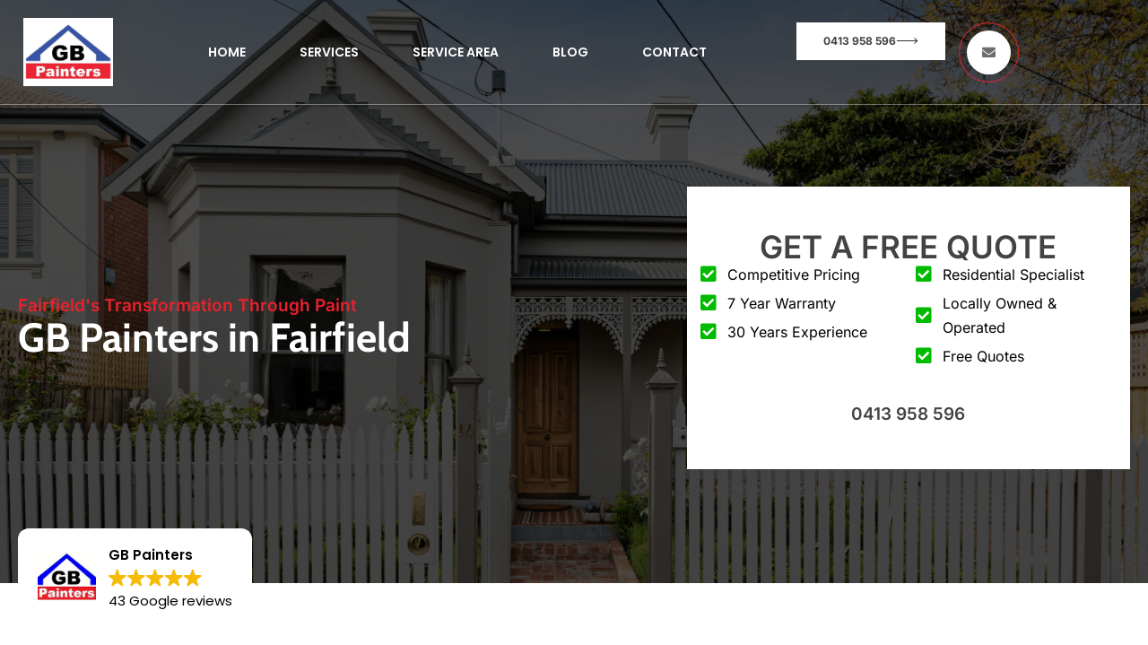

--- FILE ---
content_type: text/html; charset=UTF-8
request_url: https://www.gbpainters.com.au/painters-fairfield/
body_size: 69236
content:
<!doctype html>
<html lang="en-US">
<head> <script>
var gform;gform||(document.addEventListener("gform_main_scripts_loaded",function(){gform.scriptsLoaded=!0}),document.addEventListener("gform/theme/scripts_loaded",function(){gform.themeScriptsLoaded=!0}),window.addEventListener("DOMContentLoaded",function(){gform.domLoaded=!0}),gform={domLoaded:!1,scriptsLoaded:!1,themeScriptsLoaded:!1,isFormEditor:()=>"function"==typeof InitializeEditor,callIfLoaded:function(o){return!(!gform.domLoaded||!gform.scriptsLoaded||!gform.themeScriptsLoaded&&!gform.isFormEditor()||(gform.isFormEditor()&&console.warn("The use of gform.initializeOnLoaded() is deprecated in the form editor context and will be removed in Gravity Forms 3.1."),o(),0))},initializeOnLoaded:function(o){gform.callIfLoaded(o)||(document.addEventListener("gform_main_scripts_loaded",()=>{gform.scriptsLoaded=!0,gform.callIfLoaded(o)}),document.addEventListener("gform/theme/scripts_loaded",()=>{gform.themeScriptsLoaded=!0,gform.callIfLoaded(o)}),window.addEventListener("DOMContentLoaded",()=>{gform.domLoaded=!0,gform.callIfLoaded(o)}))},hooks:{action:{},filter:{}},addAction:function(o,r,e,t){gform.addHook("action",o,r,e,t)},addFilter:function(o,r,e,t){gform.addHook("filter",o,r,e,t)},doAction:function(o){gform.doHook("action",o,arguments)},applyFilters:function(o){return gform.doHook("filter",o,arguments)},removeAction:function(o,r){gform.removeHook("action",o,r)},removeFilter:function(o,r,e){gform.removeHook("filter",o,r,e)},addHook:function(o,r,e,t,n){null==gform.hooks[o][r]&&(gform.hooks[o][r]=[]);var d=gform.hooks[o][r];null==n&&(n=r+"_"+d.length),gform.hooks[o][r].push({tag:n,callable:e,priority:t=null==t?10:t})},doHook:function(r,o,e){var t;if(e=Array.prototype.slice.call(e,1),null!=gform.hooks[r][o]&&((o=gform.hooks[r][o]).sort(function(o,r){return o.priority-r.priority}),o.forEach(function(o){"function"!=typeof(t=o.callable)&&(t=window[t]),"action"==r?t.apply(null,e):e[0]=t.apply(null,e)})),"filter"==r)return e[0]},removeHook:function(o,r,t,n){var e;null!=gform.hooks[o][r]&&(e=(e=gform.hooks[o][r]).filter(function(o,r,e){return!!(null!=n&&n!=o.tag||null!=t&&t!=o.priority)}),gform.hooks[o][r]=e)}});
</script>
<meta charset="UTF-8"><script>if(navigator.userAgent.match(/MSIE|Internet Explorer/i)||navigator.userAgent.match(/Trident\/7\..*?rv:11/i)){var href=document.location.href;if(!href.match(/[?&]nowprocket/)){if(href.indexOf("?")==-1){if(href.indexOf("#")==-1){document.location.href=href+"?nowprocket=1"}else{document.location.href=href.replace("#","?nowprocket=1#")}}else{if(href.indexOf("#")==-1){document.location.href=href+"&nowprocket=1"}else{document.location.href=href.replace("#","&nowprocket=1#")}}}}</script><script>(()=>{class RocketLazyLoadScripts{constructor(){this.v="2.0.4",this.userEvents=["keydown","keyup","mousedown","mouseup","mousemove","mouseover","mouseout","touchmove","touchstart","touchend","touchcancel","wheel","click","dblclick","input"],this.attributeEvents=["onblur","onclick","oncontextmenu","ondblclick","onfocus","onmousedown","onmouseenter","onmouseleave","onmousemove","onmouseout","onmouseover","onmouseup","onmousewheel","onscroll","onsubmit"]}async t(){this.i(),this.o(),/iP(ad|hone)/.test(navigator.userAgent)&&this.h(),this.u(),this.l(this),this.m(),this.k(this),this.p(this),this._(),await Promise.all([this.R(),this.L()]),this.lastBreath=Date.now(),this.S(this),this.P(),this.D(),this.O(),this.M(),await this.C(this.delayedScripts.normal),await this.C(this.delayedScripts.defer),await this.C(this.delayedScripts.async),await this.T(),await this.F(),await this.j(),await this.A(),window.dispatchEvent(new Event("rocket-allScriptsLoaded")),this.everythingLoaded=!0,this.lastTouchEnd&&await new Promise(t=>setTimeout(t,500-Date.now()+this.lastTouchEnd)),this.I(),this.H(),this.U(),this.W()}i(){this.CSPIssue=sessionStorage.getItem("rocketCSPIssue"),document.addEventListener("securitypolicyviolation",t=>{this.CSPIssue||"script-src-elem"!==t.violatedDirective||"data"!==t.blockedURI||(this.CSPIssue=!0,sessionStorage.setItem("rocketCSPIssue",!0))},{isRocket:!0})}o(){window.addEventListener("pageshow",t=>{this.persisted=t.persisted,this.realWindowLoadedFired=!0},{isRocket:!0}),window.addEventListener("pagehide",()=>{this.onFirstUserAction=null},{isRocket:!0})}h(){let t;function e(e){t=e}window.addEventListener("touchstart",e,{isRocket:!0}),window.addEventListener("touchend",function i(o){o.changedTouches[0]&&t.changedTouches[0]&&Math.abs(o.changedTouches[0].pageX-t.changedTouches[0].pageX)<10&&Math.abs(o.changedTouches[0].pageY-t.changedTouches[0].pageY)<10&&o.timeStamp-t.timeStamp<200&&(window.removeEventListener("touchstart",e,{isRocket:!0}),window.removeEventListener("touchend",i,{isRocket:!0}),"INPUT"===o.target.tagName&&"text"===o.target.type||(o.target.dispatchEvent(new TouchEvent("touchend",{target:o.target,bubbles:!0})),o.target.dispatchEvent(new MouseEvent("mouseover",{target:o.target,bubbles:!0})),o.target.dispatchEvent(new PointerEvent("click",{target:o.target,bubbles:!0,cancelable:!0,detail:1,clientX:o.changedTouches[0].clientX,clientY:o.changedTouches[0].clientY})),event.preventDefault()))},{isRocket:!0})}q(t){this.userActionTriggered||("mousemove"!==t.type||this.firstMousemoveIgnored?"keyup"===t.type||"mouseover"===t.type||"mouseout"===t.type||(this.userActionTriggered=!0,this.onFirstUserAction&&this.onFirstUserAction()):this.firstMousemoveIgnored=!0),"click"===t.type&&t.preventDefault(),t.stopPropagation(),t.stopImmediatePropagation(),"touchstart"===this.lastEvent&&"touchend"===t.type&&(this.lastTouchEnd=Date.now()),"click"===t.type&&(this.lastTouchEnd=0),this.lastEvent=t.type,t.composedPath&&t.composedPath()[0].getRootNode()instanceof ShadowRoot&&(t.rocketTarget=t.composedPath()[0]),this.savedUserEvents.push(t)}u(){this.savedUserEvents=[],this.userEventHandler=this.q.bind(this),this.userEvents.forEach(t=>window.addEventListener(t,this.userEventHandler,{passive:!1,isRocket:!0})),document.addEventListener("visibilitychange",this.userEventHandler,{isRocket:!0})}U(){this.userEvents.forEach(t=>window.removeEventListener(t,this.userEventHandler,{passive:!1,isRocket:!0})),document.removeEventListener("visibilitychange",this.userEventHandler,{isRocket:!0}),this.savedUserEvents.forEach(t=>{(t.rocketTarget||t.target).dispatchEvent(new window[t.constructor.name](t.type,t))})}m(){const t="return false",e=Array.from(this.attributeEvents,t=>"data-rocket-"+t),i="["+this.attributeEvents.join("],[")+"]",o="[data-rocket-"+this.attributeEvents.join("],[data-rocket-")+"]",s=(e,i,o)=>{o&&o!==t&&(e.setAttribute("data-rocket-"+i,o),e["rocket"+i]=new Function("event",o),e.setAttribute(i,t))};new MutationObserver(t=>{for(const n of t)"attributes"===n.type&&(n.attributeName.startsWith("data-rocket-")||this.everythingLoaded?n.attributeName.startsWith("data-rocket-")&&this.everythingLoaded&&this.N(n.target,n.attributeName.substring(12)):s(n.target,n.attributeName,n.target.getAttribute(n.attributeName))),"childList"===n.type&&n.addedNodes.forEach(t=>{if(t.nodeType===Node.ELEMENT_NODE)if(this.everythingLoaded)for(const i of[t,...t.querySelectorAll(o)])for(const t of i.getAttributeNames())e.includes(t)&&this.N(i,t.substring(12));else for(const e of[t,...t.querySelectorAll(i)])for(const t of e.getAttributeNames())this.attributeEvents.includes(t)&&s(e,t,e.getAttribute(t))})}).observe(document,{subtree:!0,childList:!0,attributeFilter:[...this.attributeEvents,...e]})}I(){this.attributeEvents.forEach(t=>{document.querySelectorAll("[data-rocket-"+t+"]").forEach(e=>{this.N(e,t)})})}N(t,e){const i=t.getAttribute("data-rocket-"+e);i&&(t.setAttribute(e,i),t.removeAttribute("data-rocket-"+e))}k(t){Object.defineProperty(HTMLElement.prototype,"onclick",{get(){return this.rocketonclick||null},set(e){this.rocketonclick=e,this.setAttribute(t.everythingLoaded?"onclick":"data-rocket-onclick","this.rocketonclick(event)")}})}S(t){function e(e,i){let o=e[i];e[i]=null,Object.defineProperty(e,i,{get:()=>o,set(s){t.everythingLoaded?o=s:e["rocket"+i]=o=s}})}e(document,"onreadystatechange"),e(window,"onload"),e(window,"onpageshow");try{Object.defineProperty(document,"readyState",{get:()=>t.rocketReadyState,set(e){t.rocketReadyState=e},configurable:!0}),document.readyState="loading"}catch(t){console.log("WPRocket DJE readyState conflict, bypassing")}}l(t){this.originalAddEventListener=EventTarget.prototype.addEventListener,this.originalRemoveEventListener=EventTarget.prototype.removeEventListener,this.savedEventListeners=[],EventTarget.prototype.addEventListener=function(e,i,o){o&&o.isRocket||!t.B(e,this)&&!t.userEvents.includes(e)||t.B(e,this)&&!t.userActionTriggered||e.startsWith("rocket-")||t.everythingLoaded?t.originalAddEventListener.call(this,e,i,o):(t.savedEventListeners.push({target:this,remove:!1,type:e,func:i,options:o}),"mouseenter"!==e&&"mouseleave"!==e||t.originalAddEventListener.call(this,e,t.savedUserEvents.push,o))},EventTarget.prototype.removeEventListener=function(e,i,o){o&&o.isRocket||!t.B(e,this)&&!t.userEvents.includes(e)||t.B(e,this)&&!t.userActionTriggered||e.startsWith("rocket-")||t.everythingLoaded?t.originalRemoveEventListener.call(this,e,i,o):t.savedEventListeners.push({target:this,remove:!0,type:e,func:i,options:o})}}J(t,e){this.savedEventListeners=this.savedEventListeners.filter(i=>{let o=i.type,s=i.target||window;return e!==o||t!==s||(this.B(o,s)&&(i.type="rocket-"+o),this.$(i),!1)})}H(){EventTarget.prototype.addEventListener=this.originalAddEventListener,EventTarget.prototype.removeEventListener=this.originalRemoveEventListener,this.savedEventListeners.forEach(t=>this.$(t))}$(t){t.remove?this.originalRemoveEventListener.call(t.target,t.type,t.func,t.options):this.originalAddEventListener.call(t.target,t.type,t.func,t.options)}p(t){let e;function i(e){return t.everythingLoaded?e:e.split(" ").map(t=>"load"===t||t.startsWith("load.")?"rocket-jquery-load":t).join(" ")}function o(o){function s(e){const s=o.fn[e];o.fn[e]=o.fn.init.prototype[e]=function(){return this[0]===window&&t.userActionTriggered&&("string"==typeof arguments[0]||arguments[0]instanceof String?arguments[0]=i(arguments[0]):"object"==typeof arguments[0]&&Object.keys(arguments[0]).forEach(t=>{const e=arguments[0][t];delete arguments[0][t],arguments[0][i(t)]=e})),s.apply(this,arguments),this}}if(o&&o.fn&&!t.allJQueries.includes(o)){const e={DOMContentLoaded:[],"rocket-DOMContentLoaded":[]};for(const t in e)document.addEventListener(t,()=>{e[t].forEach(t=>t())},{isRocket:!0});o.fn.ready=o.fn.init.prototype.ready=function(i){function s(){parseInt(o.fn.jquery)>2?setTimeout(()=>i.bind(document)(o)):i.bind(document)(o)}return"function"==typeof i&&(t.realDomReadyFired?!t.userActionTriggered||t.fauxDomReadyFired?s():e["rocket-DOMContentLoaded"].push(s):e.DOMContentLoaded.push(s)),o([])},s("on"),s("one"),s("off"),t.allJQueries.push(o)}e=o}t.allJQueries=[],o(window.jQuery),Object.defineProperty(window,"jQuery",{get:()=>e,set(t){o(t)}})}P(){const t=new Map;document.write=document.writeln=function(e){const i=document.currentScript,o=document.createRange(),s=i.parentElement;let n=t.get(i);void 0===n&&(n=i.nextSibling,t.set(i,n));const c=document.createDocumentFragment();o.setStart(c,0),c.appendChild(o.createContextualFragment(e)),s.insertBefore(c,n)}}async R(){return new Promise(t=>{this.userActionTriggered?t():this.onFirstUserAction=t})}async L(){return new Promise(t=>{document.addEventListener("DOMContentLoaded",()=>{this.realDomReadyFired=!0,t()},{isRocket:!0})})}async j(){return this.realWindowLoadedFired?Promise.resolve():new Promise(t=>{window.addEventListener("load",t,{isRocket:!0})})}M(){this.pendingScripts=[];this.scriptsMutationObserver=new MutationObserver(t=>{for(const e of t)e.addedNodes.forEach(t=>{"SCRIPT"!==t.tagName||t.noModule||t.isWPRocket||this.pendingScripts.push({script:t,promise:new Promise(e=>{const i=()=>{const i=this.pendingScripts.findIndex(e=>e.script===t);i>=0&&this.pendingScripts.splice(i,1),e()};t.addEventListener("load",i,{isRocket:!0}),t.addEventListener("error",i,{isRocket:!0}),setTimeout(i,1e3)})})})}),this.scriptsMutationObserver.observe(document,{childList:!0,subtree:!0})}async F(){await this.X(),this.pendingScripts.length?(await this.pendingScripts[0].promise,await this.F()):this.scriptsMutationObserver.disconnect()}D(){this.delayedScripts={normal:[],async:[],defer:[]},document.querySelectorAll("script[type$=rocketlazyloadscript]").forEach(t=>{t.hasAttribute("data-rocket-src")?t.hasAttribute("async")&&!1!==t.async?this.delayedScripts.async.push(t):t.hasAttribute("defer")&&!1!==t.defer||"module"===t.getAttribute("data-rocket-type")?this.delayedScripts.defer.push(t):this.delayedScripts.normal.push(t):this.delayedScripts.normal.push(t)})}async _(){await this.L();let t=[];document.querySelectorAll("script[type$=rocketlazyloadscript][data-rocket-src]").forEach(e=>{let i=e.getAttribute("data-rocket-src");if(i&&!i.startsWith("data:")){i.startsWith("//")&&(i=location.protocol+i);try{const o=new URL(i).origin;o!==location.origin&&t.push({src:o,crossOrigin:e.crossOrigin||"module"===e.getAttribute("data-rocket-type")})}catch(t){}}}),t=[...new Map(t.map(t=>[JSON.stringify(t),t])).values()],this.Y(t,"preconnect")}async G(t){if(await this.K(),!0!==t.noModule||!("noModule"in HTMLScriptElement.prototype))return new Promise(e=>{let i;function o(){(i||t).setAttribute("data-rocket-status","executed"),e()}try{if(navigator.userAgent.includes("Firefox/")||""===navigator.vendor||this.CSPIssue)i=document.createElement("script"),[...t.attributes].forEach(t=>{let e=t.nodeName;"type"!==e&&("data-rocket-type"===e&&(e="type"),"data-rocket-src"===e&&(e="src"),i.setAttribute(e,t.nodeValue))}),t.text&&(i.text=t.text),t.nonce&&(i.nonce=t.nonce),i.hasAttribute("src")?(i.addEventListener("load",o,{isRocket:!0}),i.addEventListener("error",()=>{i.setAttribute("data-rocket-status","failed-network"),e()},{isRocket:!0}),setTimeout(()=>{i.isConnected||e()},1)):(i.text=t.text,o()),i.isWPRocket=!0,t.parentNode.replaceChild(i,t);else{const i=t.getAttribute("data-rocket-type"),s=t.getAttribute("data-rocket-src");i?(t.type=i,t.removeAttribute("data-rocket-type")):t.removeAttribute("type"),t.addEventListener("load",o,{isRocket:!0}),t.addEventListener("error",i=>{this.CSPIssue&&i.target.src.startsWith("data:")?(console.log("WPRocket: CSP fallback activated"),t.removeAttribute("src"),this.G(t).then(e)):(t.setAttribute("data-rocket-status","failed-network"),e())},{isRocket:!0}),s?(t.fetchPriority="high",t.removeAttribute("data-rocket-src"),t.src=s):t.src="data:text/javascript;base64,"+window.btoa(unescape(encodeURIComponent(t.text)))}}catch(i){t.setAttribute("data-rocket-status","failed-transform"),e()}});t.setAttribute("data-rocket-status","skipped")}async C(t){const e=t.shift();return e?(e.isConnected&&await this.G(e),this.C(t)):Promise.resolve()}O(){this.Y([...this.delayedScripts.normal,...this.delayedScripts.defer,...this.delayedScripts.async],"preload")}Y(t,e){this.trash=this.trash||[];let i=!0;var o=document.createDocumentFragment();t.forEach(t=>{const s=t.getAttribute&&t.getAttribute("data-rocket-src")||t.src;if(s&&!s.startsWith("data:")){const n=document.createElement("link");n.href=s,n.rel=e,"preconnect"!==e&&(n.as="script",n.fetchPriority=i?"high":"low"),t.getAttribute&&"module"===t.getAttribute("data-rocket-type")&&(n.crossOrigin=!0),t.crossOrigin&&(n.crossOrigin=t.crossOrigin),t.integrity&&(n.integrity=t.integrity),t.nonce&&(n.nonce=t.nonce),o.appendChild(n),this.trash.push(n),i=!1}}),document.head.appendChild(o)}W(){this.trash.forEach(t=>t.remove())}async T(){try{document.readyState="interactive"}catch(t){}this.fauxDomReadyFired=!0;try{await this.K(),this.J(document,"readystatechange"),document.dispatchEvent(new Event("rocket-readystatechange")),await this.K(),document.rocketonreadystatechange&&document.rocketonreadystatechange(),await this.K(),this.J(document,"DOMContentLoaded"),document.dispatchEvent(new Event("rocket-DOMContentLoaded")),await this.K(),this.J(window,"DOMContentLoaded"),window.dispatchEvent(new Event("rocket-DOMContentLoaded"))}catch(t){console.error(t)}}async A(){try{document.readyState="complete"}catch(t){}try{await this.K(),this.J(document,"readystatechange"),document.dispatchEvent(new Event("rocket-readystatechange")),await this.K(),document.rocketonreadystatechange&&document.rocketonreadystatechange(),await this.K(),this.J(window,"load"),window.dispatchEvent(new Event("rocket-load")),await this.K(),window.rocketonload&&window.rocketonload(),await this.K(),this.allJQueries.forEach(t=>t(window).trigger("rocket-jquery-load")),await this.K(),this.J(window,"pageshow");const t=new Event("rocket-pageshow");t.persisted=this.persisted,window.dispatchEvent(t),await this.K(),window.rocketonpageshow&&window.rocketonpageshow({persisted:this.persisted})}catch(t){console.error(t)}}async K(){Date.now()-this.lastBreath>45&&(await this.X(),this.lastBreath=Date.now())}async X(){return document.hidden?new Promise(t=>setTimeout(t)):new Promise(t=>requestAnimationFrame(t))}B(t,e){return e===document&&"readystatechange"===t||(e===document&&"DOMContentLoaded"===t||(e===window&&"DOMContentLoaded"===t||(e===window&&"load"===t||e===window&&"pageshow"===t)))}static run(){(new RocketLazyLoadScripts).t()}}RocketLazyLoadScripts.run()})();</script>
	
	<meta name="viewport" content="width=device-width, initial-scale=1">
	<link rel="profile" href="https://gmpg.org/xfn/11">
	<meta name='robots' content='index, follow, max-image-preview:large, max-snippet:-1, max-video-preview:-1' />

	<!-- This site is optimized with the Yoast SEO plugin v26.1.1 - https://yoast.com/wordpress/plugins/seo/ -->
	<title>Painter Fairfield | House &amp; Commercial Painters ✅</title>
<link crossorigin data-rocket-preconnect href="https://cdn.trustindex.io" rel="preconnect">
<link crossorigin data-rocket-preload as="font" href="https://www.gbpainters.com.au/wp-content/plugins/elementor/assets/lib/eicons/fonts/eicons.woff2?5.44.0" rel="preload">
<link crossorigin data-rocket-preload as="font" href="https://www.gbpainters.com.au/wp-content/uploads/elementor/google-fonts/fonts/cabin-u-4i0qwljrw-pfu81xckcpdpbgzjl6xvqdns.woff2" rel="preload">
<link crossorigin data-rocket-preload as="font" href="https://www.gbpainters.com.au/wp-content/uploads/elementor/google-fonts/fonts/poppins-pxibyp8kv8jhgfvrlej6z1xlfq.woff2" rel="preload">
<link crossorigin data-rocket-preload as="font" href="https://www.gbpainters.com.au/wp-content/uploads/elementor/google-fonts/fonts/inter-ucc53fwrk3iltcvneqg7ca725jhhknnqk6l5uum.woff2" rel="preload">
<link crossorigin data-rocket-preload as="font" href="https://www.gbpainters.com.au/wp-content/uploads/elementor/google-fonts/fonts/inter-ucc73fwrk3iltehus_nvmrmxcp50sjia1zl7.woff2" rel="preload">
<link crossorigin data-rocket-preload as="font" href="https://www.gbpainters.com.au/wp-content/plugins/elementor/assets/lib/font-awesome/webfonts/fa-solid-900.woff2" rel="preload">
<link crossorigin data-rocket-preload as="font" href="https://www.gbpainters.com.au/wp-content/plugins/elementor/assets/lib/font-awesome/webfonts/fa-brands-400.woff2" rel="preload">
<link crossorigin data-rocket-preload as="font" href="https://cdn.trustindex.io/assets/fonts/poppins/devanagari-italic.woff2" rel="preload">
<link crossorigin data-rocket-preload as="font" href="https://cdn.trustindex.io/assets/fonts/poppins/latin-ext-italic.woff2" rel="preload">
<link crossorigin data-rocket-preload as="font" href="https://cdn.trustindex.io/assets/fonts/poppins/latin-italic.woff2" rel="preload">
<link crossorigin data-rocket-preload as="font" href="https://cdn.trustindex.io/assets/fonts/poppins/devanagari-italic-600.woff2" rel="preload">
<link crossorigin data-rocket-preload as="font" href="https://cdn.trustindex.io/assets/fonts/poppins/latin-ext-italic-600.woff2" rel="preload">
<link crossorigin data-rocket-preload as="font" href="https://cdn.trustindex.io/assets/fonts/poppins/latin-italic-600.woff2" rel="preload">
<link crossorigin data-rocket-preload as="font" href="https://cdn.trustindex.io/assets/fonts/poppins/devanagari.woff2" rel="preload">
<link crossorigin data-rocket-preload as="font" href="https://cdn.trustindex.io/assets/fonts/poppins/latin-ext.woff2" rel="preload">
<link crossorigin data-rocket-preload as="font" href="https://cdn.trustindex.io/assets/fonts/poppins/latin.woff2" rel="preload">
<link crossorigin data-rocket-preload as="font" href="https://cdn.trustindex.io/assets/fonts/poppins/devanagari-600.woff2" rel="preload">
<link crossorigin data-rocket-preload as="font" href="https://cdn.trustindex.io/assets/fonts/poppins/latin-ext-600.woff2" rel="preload">
<link crossorigin data-rocket-preload as="font" href="https://cdn.trustindex.io/assets/fonts/poppins/latin-600.woff2" rel="preload">
<style id="wpr-usedcss">img:is([sizes=auto i],[sizes^="auto," i]){contain-intrinsic-size:3000px 1500px}@media screen and (max-width:650px){body{padding-bottom:60px}#callnowbutton.cnb-displaymode-mobile-only,#callnowbutton:not(.cnb-displaymode){display:block;position:fixed;text-decoration:none}#callnowbutton.cnb-full.cnb-displaymode-mobile-only{display:flex}}img.emoji{display:inline!important;border:none!important;box-shadow:none!important;height:1em!important;width:1em!important;margin:0 .07em!important;vertical-align:-.1em!important;background:0 0!important;padding:0!important}:root{--wp--preset--aspect-ratio--square:1;--wp--preset--aspect-ratio--4-3:4/3;--wp--preset--aspect-ratio--3-4:3/4;--wp--preset--aspect-ratio--3-2:3/2;--wp--preset--aspect-ratio--2-3:2/3;--wp--preset--aspect-ratio--16-9:16/9;--wp--preset--aspect-ratio--9-16:9/16;--wp--preset--color--black:#000000;--wp--preset--color--cyan-bluish-gray:#abb8c3;--wp--preset--color--white:#ffffff;--wp--preset--color--pale-pink:#f78da7;--wp--preset--color--vivid-red:#cf2e2e;--wp--preset--color--luminous-vivid-orange:#ff6900;--wp--preset--color--luminous-vivid-amber:#fcb900;--wp--preset--color--light-green-cyan:#7bdcb5;--wp--preset--color--vivid-green-cyan:#00d084;--wp--preset--color--pale-cyan-blue:#8ed1fc;--wp--preset--color--vivid-cyan-blue:#0693e3;--wp--preset--color--vivid-purple:#9b51e0;--wp--preset--gradient--vivid-cyan-blue-to-vivid-purple:linear-gradient(135deg,rgba(6, 147, 227, 1) 0%,rgb(155, 81, 224) 100%);--wp--preset--gradient--light-green-cyan-to-vivid-green-cyan:linear-gradient(135deg,rgb(122, 220, 180) 0%,rgb(0, 208, 130) 100%);--wp--preset--gradient--luminous-vivid-amber-to-luminous-vivid-orange:linear-gradient(135deg,rgba(252, 185, 0, 1) 0%,rgba(255, 105, 0, 1) 100%);--wp--preset--gradient--luminous-vivid-orange-to-vivid-red:linear-gradient(135deg,rgba(255, 105, 0, 1) 0%,rgb(207, 46, 46) 100%);--wp--preset--gradient--very-light-gray-to-cyan-bluish-gray:linear-gradient(135deg,rgb(238, 238, 238) 0%,rgb(169, 184, 195) 100%);--wp--preset--gradient--cool-to-warm-spectrum:linear-gradient(135deg,rgb(74, 234, 220) 0%,rgb(151, 120, 209) 20%,rgb(207, 42, 186) 40%,rgb(238, 44, 130) 60%,rgb(251, 105, 98) 80%,rgb(254, 248, 76) 100%);--wp--preset--gradient--blush-light-purple:linear-gradient(135deg,rgb(255, 206, 236) 0%,rgb(152, 150, 240) 100%);--wp--preset--gradient--blush-bordeaux:linear-gradient(135deg,rgb(254, 205, 165) 0%,rgb(254, 45, 45) 50%,rgb(107, 0, 62) 100%);--wp--preset--gradient--luminous-dusk:linear-gradient(135deg,rgb(255, 203, 112) 0%,rgb(199, 81, 192) 50%,rgb(65, 88, 208) 100%);--wp--preset--gradient--pale-ocean:linear-gradient(135deg,rgb(255, 245, 203) 0%,rgb(182, 227, 212) 50%,rgb(51, 167, 181) 100%);--wp--preset--gradient--electric-grass:linear-gradient(135deg,rgb(202, 248, 128) 0%,rgb(113, 206, 126) 100%);--wp--preset--gradient--midnight:linear-gradient(135deg,rgb(2, 3, 129) 0%,rgb(40, 116, 252) 100%);--wp--preset--font-size--small:13px;--wp--preset--font-size--medium:20px;--wp--preset--font-size--large:36px;--wp--preset--font-size--x-large:42px;--wp--preset--spacing--20:0.44rem;--wp--preset--spacing--30:0.67rem;--wp--preset--spacing--40:1rem;--wp--preset--spacing--50:1.5rem;--wp--preset--spacing--60:2.25rem;--wp--preset--spacing--70:3.38rem;--wp--preset--spacing--80:5.06rem;--wp--preset--shadow--natural:6px 6px 9px rgba(0, 0, 0, .2);--wp--preset--shadow--deep:12px 12px 50px rgba(0, 0, 0, .4);--wp--preset--shadow--sharp:6px 6px 0px rgba(0, 0, 0, .2);--wp--preset--shadow--outlined:6px 6px 0px -3px rgba(255, 255, 255, 1),6px 6px rgba(0, 0, 0, 1);--wp--preset--shadow--crisp:6px 6px 0px rgba(0, 0, 0, 1)}:root{--wp--style--global--content-size:800px;--wp--style--global--wide-size:1200px}:where(body){margin:0}:where(.wp-site-blocks)>*{margin-block-start:24px;margin-block-end:0}:where(.wp-site-blocks)>:first-child{margin-block-start:0}:where(.wp-site-blocks)>:last-child{margin-block-end:0}:root{--wp--style--block-gap:24px}:root :where(.is-layout-flow)>:first-child{margin-block-start:0}:root :where(.is-layout-flow)>:last-child{margin-block-end:0}:root :where(.is-layout-flow)>*{margin-block-start:24px;margin-block-end:0}:root :where(.is-layout-constrained)>:first-child{margin-block-start:0}:root :where(.is-layout-constrained)>:last-child{margin-block-end:0}:root :where(.is-layout-constrained)>*{margin-block-start:24px;margin-block-end:0}:root :where(.is-layout-flex){gap:24px}:root :where(.is-layout-grid){gap:24px}body{padding-top:0;padding-right:0;padding-bottom:0;padding-left:0}a:where(:not(.wp-element-button)){text-decoration:underline}:root :where(.wp-element-button,.wp-block-button__link){background-color:#32373c;border-width:0;color:#fff;font-family:inherit;font-size:inherit;line-height:inherit;padding:calc(.667em + 2px) calc(1.333em + 2px);text-decoration:none}:root :where(.wp-block-pullquote){font-size:1.5em;line-height:1.6}html{line-height:1.15;-webkit-text-size-adjust:100%}*,:after,:before{box-sizing:border-box}body{background-color:#fff;color:#333;font-family:-apple-system,BlinkMacSystemFont,'Segoe UI',Roboto,'Helvetica Neue',Arial,'Noto Sans',sans-serif,'Apple Color Emoji','Segoe UI Emoji','Segoe UI Symbol','Noto Color Emoji';font-size:1rem;font-weight:400;line-height:1.5;margin:0;-webkit-font-smoothing:antialiased;-moz-osx-font-smoothing:grayscale}h1,h2,h3,h4,h5{color:inherit;font-family:inherit;font-weight:500;line-height:1.2;margin-block-end:1rem;margin-block-start:.5rem}h1{font-size:2.5rem}h2{font-size:2rem}h3{font-size:1.75rem}h4{font-size:1.5rem}h5{font-size:1.25rem}p{margin-block-end:.9rem;margin-block-start:0}a{background-color:transparent;color:#c36;text-decoration:none}a:active,a:hover{color:#336}a:not([href]):not([tabindex]),a:not([href]):not([tabindex]):focus,a:not([href]):not([tabindex]):hover{color:inherit;text-decoration:none}a:not([href]):not([tabindex]):focus{outline:0}strong{font-weight:bolder}code{font-family:monospace,monospace;font-size:1em}sub{font-size:75%;line-height:0;position:relative;vertical-align:baseline}sub{bottom:-.25em}img{border-style:none;height:auto;max-width:100%}[hidden],template{display:none}@media print{*,:after,:before{background:0 0!important;box-shadow:none!important;color:#000!important;text-shadow:none!important}a,a:visited{text-decoration:underline}a[href]:after{content:" (" attr(href) ")"}a[href^="#"]:after,a[href^="javascript:"]:after{content:""}img,tr{-moz-column-break-inside:avoid;break-inside:avoid}h2,h3,p{orphans:3;widows:3}h2,h3{-moz-column-break-after:avoid;break-after:avoid}}label{display:inline-block;line-height:1;vertical-align:middle}button,input,optgroup,select,textarea{font-family:inherit;font-size:1rem;line-height:1.5;margin:0}input[type=date],input[type=email],input[type=number],input[type=password],input[type=search],input[type=tel],input[type=text],input[type=url],select,textarea{border:1px solid #666;border-radius:3px;padding:.5rem 1rem;transition:all .3s;width:100%}input[type=date]:focus,input[type=email]:focus,input[type=number]:focus,input[type=password]:focus,input[type=search]:focus,input[type=tel]:focus,input[type=text]:focus,input[type=url]:focus,select:focus,textarea:focus{border-color:#333}button,input{overflow:visible}button,select{text-transform:none}[type=button],[type=submit],button{-webkit-appearance:button;width:auto}[type=button],[type=submit],button{background-color:transparent;border:1px solid #c36;border-radius:3px;color:#c36;display:inline-block;font-size:1rem;font-weight:400;padding:.5rem 1rem;text-align:center;transition:all .3s;-webkit-user-select:none;-moz-user-select:none;user-select:none;white-space:nowrap}[type=button]:focus:not(:focus-visible),[type=submit]:focus:not(:focus-visible),button:focus:not(:focus-visible){outline:0}[type=button]:focus,[type=button]:hover,[type=submit]:focus,[type=submit]:hover,button:focus,button:hover{background-color:#c36;color:#fff;text-decoration:none}[type=button]:not(:disabled),[type=submit]:not(:disabled),button:not(:disabled){cursor:pointer}fieldset{padding:.35em .75em .625em}legend{box-sizing:border-box;color:inherit;display:table;max-width:100%;padding:0;white-space:normal}progress{vertical-align:baseline}textarea{overflow:auto;resize:vertical}[type=checkbox],[type=radio]{box-sizing:border-box;padding:0}[type=number]::-webkit-inner-spin-button,[type=number]::-webkit-outer-spin-button{height:auto}[type=search]{-webkit-appearance:textfield;outline-offset:-2px}[type=search]::-webkit-search-decoration{-webkit-appearance:none}::-webkit-file-upload-button{-webkit-appearance:button;font:inherit}select{display:block}table{background-color:transparent;border-collapse:collapse;border-spacing:0;font-size:.9em;margin-block-end:15px;width:100%}table tbody+tbody{border-block-start:2px solid hsla(0,0%,50%,.502)}li,ul{background:0 0;border:0;font-size:100%;margin-block-end:0;margin-block-start:0;outline:0;vertical-align:baseline}.sticky{display:block;position:relative}.hide{display:none!important}.screen-reader-text{clip:rect(1px,1px,1px,1px);height:1px;overflow:hidden;position:absolute!important;width:1px;word-wrap:normal!important}.screen-reader-text:focus{background-color:#eee;clip:auto!important;clip-path:none;color:#333;display:block;font-size:1rem;height:auto;left:5px;line-height:normal;padding:12px 24px;text-decoration:none;top:5px;width:auto;z-index:100000}.site-header:not(.dynamic-header){margin-inline-end:auto;margin-inline-start:auto;width:100%}@media(max-width:575px){.site-header:not(.dynamic-header){padding-inline-end:10px;padding-inline-start:10px}}@media(min-width:576px){.site-header:not(.dynamic-header){max-width:500px}}@media(min-width:768px){.site-header:not(.dynamic-header){max-width:600px}}@media(min-width:992px){.site-header:not(.dynamic-header){max-width:800px}}@media(min-width:1200px){.site-header:not(.dynamic-header){max-width:1140px}}.site-header+.elementor{min-height:calc(100vh - 320px)}.site-header{display:flex;flex-wrap:wrap;justify-content:space-between;padding-block-end:1rem;padding-block-start:1rem;position:relative}.site-navigation-toggle-holder{align-items:center;display:flex;padding:8px 15px}.site-navigation-toggle-holder .site-navigation-toggle{align-items:center;background-color:rgba(0,0,0,.05);border:0 solid;border-radius:3px;color:#494c4f;cursor:pointer;display:flex;justify-content:center;padding:.5rem}.site-navigation-dropdown{bottom:0;left:0;margin-block-start:10px;position:absolute;transform-origin:top;transition:max-height .3s,transform .3s;width:100%;z-index:10000}.site-navigation-toggle-holder:not(.elementor-active)+.site-navigation-dropdown{max-height:0;transform:scaleY(0)}.site-navigation-toggle-holder.elementor-active+.site-navigation-dropdown{max-height:100vh;transform:scaleY(1)}.site-navigation-dropdown ul{padding:0}.site-navigation-dropdown ul.menu{background:#fff;margin:0;padding:0;position:absolute;width:100%}.site-navigation-dropdown ul.menu li{display:block;position:relative;width:100%}.site-navigation-dropdown ul.menu li a{background:#fff;box-shadow:inset 0 -1px 0 rgba(0,0,0,.102);color:#55595c;display:block;padding:20px}.site-navigation-dropdown ul.menu li.current-menu-item a{background:#55595c;color:#fff}.site-navigation-dropdown ul.menu>li li{max-height:0;transform:scaleY(0);transform-origin:top;transition:max-height .3s,transform .3s}.site-navigation-dropdown ul.menu li.elementor-active>ul>li{max-height:100vh;transform:scaleY(1)}:root{--direction-multiplier:1}body.rtl,html[dir=rtl]{--direction-multiplier:-1}.elementor-screen-only,.screen-reader-text,.screen-reader-text span{height:1px;margin:-1px;overflow:hidden;padding:0;position:absolute;top:-10000em;width:1px;clip:rect(0,0,0,0);border:0}.elementor-clearfix:after{clear:both;content:"";display:block;height:0;width:0}.elementor *,.elementor :after,.elementor :before{box-sizing:border-box}.elementor a{box-shadow:none;text-decoration:none}.elementor img{border:none;border-radius:0;box-shadow:none;height:auto;max-width:100%}.elementor .elementor-widget:not(.elementor-widget-text-editor):not(.elementor-widget-theme-post-content) figure{margin:0}.elementor iframe,.elementor object,.elementor video{border:none;line-height:1;margin:0;max-width:100%;width:100%}.e-con-inner>.elementor-element.elementor-fixed,.e-con>.elementor-element.elementor-fixed,.elementor-widget-wrap>.elementor-element.elementor-fixed{position:fixed}.elementor-widget-wrap .elementor-element.elementor-widget__width-initial{max-width:100%}.elementor-element{--flex-direction:initial;--flex-wrap:initial;--justify-content:initial;--align-items:initial;--align-content:initial;--gap:initial;--flex-basis:initial;--flex-grow:initial;--flex-shrink:initial;--order:initial;--align-self:initial;align-self:var(--align-self);flex-basis:var(--flex-basis);flex-grow:var(--flex-grow);flex-shrink:var(--flex-shrink);order:var(--order)}.elementor-element.elementor-fixed{z-index:1}.elementor-element:where(.e-con-full,.elementor-widget){align-content:var(--align-content);align-items:var(--align-items);flex-direction:var(--flex-direction);flex-wrap:var(--flex-wrap);gap:var(--row-gap) var(--column-gap);justify-content:var(--justify-content)}.elementor-invisible{visibility:hidden}.elementor-align-left{text-align:left}.elementor-align-left .elementor-button{width:auto}@media (max-width:1366px){.elementor-laptop-align-right{text-align:right}.elementor-laptop-align-right .elementor-button{width:auto}}@media (max-width:1024px){.elementor-widget-wrap .elementor-element.elementor-widget-tablet__width-auto{max-width:100%}.elementor-tablet-align-left{text-align:left}.elementor-tablet-align-left .elementor-button{width:auto}}@media (max-width:767px){.elementor-mobile-align-center{text-align:center}.elementor-mobile-align-center .elementor-button{width:auto}}:root{--page-title-display:block}.elementor-widget-wrap{align-content:flex-start;flex-wrap:wrap;position:relative;width:100%}.elementor:not(.elementor-bc-flex-widget) .elementor-widget-wrap{display:flex}.elementor-widget-wrap>.elementor-element{width:100%}.elementor-widget-wrap.e-swiper-container{width:calc(100% - (var(--e-column-margin-left,0px) + var(--e-column-margin-right,0px)))}.elementor-widget{position:relative}.elementor-widget:not(:last-child){margin-bottom:var(--kit-widget-spacing,20px)}.elementor-widget:not(:last-child).elementor-widget__width-initial{margin-bottom:0}.elementor-grid{display:grid;grid-column-gap:var(--grid-column-gap);grid-row-gap:var(--grid-row-gap)}.elementor-grid .elementor-grid-item{min-width:0}.elementor-grid-0 .elementor-grid{display:inline-block;margin-bottom:calc(-1 * var(--grid-row-gap));width:100%;word-spacing:var(--grid-column-gap)}.elementor-grid-0 .elementor-grid .elementor-grid-item{display:inline-block;margin-bottom:var(--grid-row-gap);word-break:break-word}@media (min-width:1367px){#elementor-device-mode:after{content:"desktop"}}@media (min-width:-1){#elementor-device-mode:after{content:"widescreen"}.elementor-widget:not(.elementor-widescreen-align-right) .elementor-icon-list-item:after{inset-inline-start:0}.elementor-widget:not(.elementor-widescreen-align-left) .elementor-icon-list-item:after{inset-inline-end:0}}@media (max-width:1366px){#elementor-device-mode:after{content:"laptop"}}@media (max-width:1200px){#elementor-device-mode:after{content:"tablet_extra"}.elementor-widget:not(.elementor-tablet_extra-align-right) .elementor-icon-list-item:after{inset-inline-start:0}.elementor-widget:not(.elementor-tablet_extra-align-left) .elementor-icon-list-item:after{inset-inline-end:0}}@media (max-width:1024px){#elementor-device-mode:after{content:"tablet"}}@media (max-width:-1){#elementor-device-mode:after{content:"mobile_extra"}.elementor-widget:not(.elementor-mobile_extra-align-right) .elementor-icon-list-item:after{inset-inline-start:0}.elementor-widget:not(.elementor-mobile_extra-align-left) .elementor-icon-list-item:after{inset-inline-end:0}}@media (prefers-reduced-motion:no-preference){html{scroll-behavior:smooth}}.e-con{--border-radius:0;--border-top-width:0px;--border-right-width:0px;--border-bottom-width:0px;--border-left-width:0px;--border-style:initial;--border-color:initial;--container-widget-width:100%;--container-widget-height:initial;--container-widget-flex-grow:0;--container-widget-align-self:initial;--content-width:min(100%,var(--container-max-width,1140px));--width:100%;--min-height:initial;--height:auto;--text-align:initial;--margin-top:0px;--margin-right:0px;--margin-bottom:0px;--margin-left:0px;--padding-top:var(--container-default-padding-top,10px);--padding-right:var(--container-default-padding-right,10px);--padding-bottom:var(--container-default-padding-bottom,10px);--padding-left:var(--container-default-padding-left,10px);--position:relative;--z-index:revert;--overflow:visible;--gap:var(--widgets-spacing,20px);--row-gap:var(--widgets-spacing-row,20px);--column-gap:var(--widgets-spacing-column,20px);--overlay-mix-blend-mode:initial;--overlay-opacity:1;--overlay-transition:0.3s;--e-con-grid-template-columns:repeat(3,1fr);--e-con-grid-template-rows:repeat(2,1fr);border-radius:var(--border-radius);height:var(--height);min-height:var(--min-height);min-width:0;overflow:var(--overflow);position:var(--position);width:var(--width);z-index:var(--z-index);--flex-wrap-mobile:wrap;margin-block-end:var(--margin-block-end);margin-block-start:var(--margin-block-start);margin-inline-end:var(--margin-inline-end);margin-inline-start:var(--margin-inline-start);padding-inline-end:var(--padding-inline-end);padding-inline-start:var(--padding-inline-start)}.e-con:where(:not(.e-div-block-base)){transition:background var(--background-transition,.3s),border var(--border-transition,.3s),box-shadow var(--border-transition,.3s),transform var(--e-con-transform-transition-duration,.4s)}.e-con{--margin-block-start:var(--margin-top);--margin-block-end:var(--margin-bottom);--margin-inline-start:var(--margin-left);--margin-inline-end:var(--margin-right);--padding-inline-start:var(--padding-left);--padding-inline-end:var(--padding-right);--padding-block-start:var(--padding-top);--padding-block-end:var(--padding-bottom);--border-block-start-width:var(--border-top-width);--border-block-end-width:var(--border-bottom-width);--border-inline-start-width:var(--border-left-width);--border-inline-end-width:var(--border-right-width)}body.rtl .e-con{--padding-inline-start:var(--padding-right);--padding-inline-end:var(--padding-left);--margin-inline-start:var(--margin-right);--margin-inline-end:var(--margin-left);--border-inline-start-width:var(--border-right-width);--border-inline-end-width:var(--border-left-width)}.e-con.e-flex{--flex-direction:column;--flex-basis:auto;--flex-grow:0;--flex-shrink:1;flex:var(--flex-grow) var(--flex-shrink) var(--flex-basis)}.e-con-full,.e-con>.e-con-inner{padding-block-end:var(--padding-block-end);padding-block-start:var(--padding-block-start);text-align:var(--text-align)}.e-con-full.e-flex,.e-con.e-flex>.e-con-inner{flex-direction:var(--flex-direction)}.e-con,.e-con>.e-con-inner{display:var(--display)}.e-con-boxed.e-flex{align-content:normal;align-items:normal;flex-direction:column;flex-wrap:nowrap;justify-content:normal}.e-con-boxed{gap:initial;text-align:initial}.e-con.e-flex>.e-con-inner{align-content:var(--align-content);align-items:var(--align-items);align-self:auto;flex-basis:auto;flex-grow:1;flex-shrink:1;flex-wrap:var(--flex-wrap);justify-content:var(--justify-content)}.e-con>.e-con-inner{gap:var(--row-gap) var(--column-gap);height:100%;margin:0 auto;max-width:var(--content-width);padding-inline-end:0;padding-inline-start:0;width:100%}:is(.elementor-section-wrap,[data-elementor-id])>.e-con{--margin-left:auto;--margin-right:auto;max-width:min(100%,var(--width))}.e-con .elementor-widget.elementor-widget{margin-block-end:0}.e-con:before,.e-con>.elementor-motion-effects-container>.elementor-motion-effects-layer:before{border-block-end-width:var(--border-block-end-width);border-block-start-width:var(--border-block-start-width);border-color:var(--border-color);border-inline-end-width:var(--border-inline-end-width);border-inline-start-width:var(--border-inline-start-width);border-radius:var(--border-radius);border-style:var(--border-style);content:var(--background-overlay);display:block;height:max(100% + var(--border-top-width) + var(--border-bottom-width),100%);left:calc(0px - var(--border-left-width));mix-blend-mode:var(--overlay-mix-blend-mode);opacity:var(--overlay-opacity);position:absolute;top:calc(0px - var(--border-top-width));transition:var(--overlay-transition,.3s);width:max(100% + var(--border-left-width) + var(--border-right-width),100%)}.e-con:before{transition:background var(--overlay-transition,.3s),border-radius var(--border-transition,.3s),opacity var(--overlay-transition,.3s)}.e-con .elementor-widget{min-width:0}.e-con .elementor-widget-google_maps,.e-con .elementor-widget.e-widget-swiper{width:100%}.e-con>.e-con-inner>.elementor-widget>.elementor-widget-container,.e-con>.elementor-widget>.elementor-widget-container{height:100%}.e-con.e-con>.e-con-inner>.elementor-widget,.elementor.elementor .e-con>.elementor-widget{max-width:100%}.e-con .elementor-widget:not(:last-child){--kit-widget-spacing:0px}@media (max-width:767px){#elementor-device-mode:after{content:"mobile"}.e-con.e-flex{--width:100%;--flex-wrap:var(--flex-wrap-mobile)}.elementor .elementor-hidden-mobile{display:none}}.elementor-element:where(:not(.e-con)):where(:not(.e-div-block-base)) .elementor-widget-container,.elementor-element:where(:not(.e-con)):where(:not(.e-div-block-base)):not(:has(.elementor-widget-container)){transition:background .3s,border .3s,border-radius .3s,box-shadow .3s,transform var(--e-transform-transition-duration,.4s)}.elementor-heading-title{line-height:1;margin:0;padding:0}.elementor-button{background-color:#69727d;border-radius:3px;color:#fff;display:inline-block;font-size:15px;line-height:1;padding:12px 24px;fill:#fff;text-align:center;transition:all .3s}.elementor-button:focus,.elementor-button:hover,.elementor-button:visited{color:#fff}.elementor-button-content-wrapper{display:flex;flex-direction:row;gap:5px;justify-content:center}.elementor-button-icon{align-items:center;display:flex}.elementor-button-icon svg{height:auto;width:1em}.elementor-button-icon .e-font-icon-svg{height:1em}.elementor-button-text{display:inline-block}.elementor-button span{text-decoration:inherit}.elementor-view-stacked .elementor-icon{background-color:#69727d;color:#fff;padding:.5em;fill:#fff}.elementor-icon{color:#69727d;display:inline-block;font-size:50px;line-height:1;text-align:center;transition:all .3s}.elementor-icon:hover{color:#69727d}.elementor-icon i,.elementor-icon svg{display:block;height:1em;position:relative;width:1em}.elementor-icon i:before,.elementor-icon svg:before{left:50%;position:absolute;transform:translateX(-50%)}.elementor-shape-circle .elementor-icon{border-radius:50%}.animated{animation-duration:1.25s}.animated.reverse{animation-direction:reverse;animation-fill-mode:forwards}@media (prefers-reduced-motion:reduce){.animated{animation:none!important}}@media (min-width:768px) and (max-width:1024px){.elementor .elementor-hidden-tablet{display:none}}@media (min-width:1025px) and (max-width:1200px){.elementor .elementor-hidden-tablet_extra{display:none}}@media (min-width:1201px) and (max-width:1366px){.elementor .elementor-hidden-laptop{display:none}}@media (min-width:1367px) and (max-width:99999px){.elementor .elementor-hidden-desktop{display:none}}.elementor-kit-7{--e-global-color-primary:#434343;--e-global-color-secondary:#EC202C;--e-global-color-text:#6D6D6D;--e-global-color-accent:#F3F3F3;--e-global-color-c27979e:#FFFFFF;--e-global-color-563ccc4:#000000;--e-global-color-da870f2:#434343;--e-global-color-31b02f5:#3953A4;--e-global-color-242d04f:#00BB00;--e-global-typography-primary-font-family:"Cabin";--e-global-typography-primary-font-weight:700;--e-global-typography-secondary-font-family:"Poppins";--e-global-typography-secondary-font-weight:400;--e-global-typography-text-font-family:"Inter";--e-global-typography-text-font-weight:400;--e-global-typography-accent-font-family:"Roboto";--e-global-typography-accent-font-weight:500;font-family:Inter,Sans-serif;font-size:18px;font-weight:400;line-height:1.6em}.elementor-kit-7 .elementor-button,.elementor-kit-7 button,.elementor-kit-7 input[type=button],.elementor-kit-7 input[type=submit]{background-color:var(--e-global-color-primary);font-family:Inter,Sans-serif;font-size:15px;font-weight:700;border-radius:0 0 0 0;padding:15px 30px}.elementor-kit-7 .elementor-button:focus,.elementor-kit-7 .elementor-button:hover,.elementor-kit-7 button:focus,.elementor-kit-7 button:hover,.elementor-kit-7 input[type=button]:focus,.elementor-kit-7 input[type=button]:hover,.elementor-kit-7 input[type=submit]:focus,.elementor-kit-7 input[type=submit]:hover{background-color:var(--e-global-color-secondary)}.elementor-kit-7 h1{color:var(--e-global-color-c27979e);font-family:Cabin,Sans-serif;font-size:50px;font-weight:700;line-height:1.1em}.elementor-kit-7 h2{color:var(--e-global-color-primary);font-family:Inter,Sans-serif;font-size:40px;font-weight:700;line-height:1.2em}.elementor-kit-7 h3{color:var(--e-global-color-primary);font-size:30px;font-weight:700;line-height:1.2em}.elementor-kit-7 h4{color:var(--e-global-color-secondary);font-family:Cabin,Sans-serif;font-size:20px}.elementor-kit-7 h5{font-family:Cabin,Sans-serif;font-size:20px;font-weight:700}.e-con{--container-max-width:1280px}.elementor-widget:not(:last-child){margin-block-end:20px}.elementor-element{--widgets-spacing:20px 20px;--widgets-spacing-row:20px;--widgets-spacing-column:20px}.site-header{padding-inline-end:0px;padding-inline-start:0px}@media(max-width:1366px){.elementor-kit-7{font-size:17px}.elementor-kit-7 h1{font-size:45px}.elementor-kit-7 h2{font-size:35px}.elementor-kit-7 h3{font-size:27px}.elementor-kit-7 h4{font-size:19px}.elementor-kit-7 h5{font-size:19px}}@media(max-width:1200px){.elementor-kit-7{font-size:16px}.elementor-kit-7 h1{font-size:40px}.elementor-kit-7 h2{font-size:30px}.elementor-kit-7 h3{font-size:24px}.elementor-kit-7 h4{font-size:18px}.elementor-kit-7 h5{font-size:18px}}@media(max-width:1024px){.elementor-kit-7{font-size:15px}.elementor-kit-7 h1{font-size:35px}.elementor-kit-7 h2{font-size:25px}.elementor-kit-7 h3{font-size:20px}.elementor-kit-7 h4{font-size:17px}.elementor-kit-7 h5{font-size:17px}.elementor-kit-7 .elementor-button,.elementor-kit-7 button,.elementor-kit-7 input[type=button],.elementor-kit-7 input[type=submit]{font-size:14px}.e-con{--container-max-width:1024px}}@media(max-width:767px){table table{font-size:.8em}.elementor-kit-7{font-size:14px}.elementor-kit-7 h1{font-size:30px}.elementor-kit-7 h2{font-size:20px}.elementor-kit-7 h3{font-size:18px}.elementor-kit-7 h4{font-size:16px}.elementor-kit-7 h5{font-size:16px}.elementor-kit-7 .elementor-button,.elementor-kit-7 button,.elementor-kit-7 input[type=button],.elementor-kit-7 input[type=submit]{font-size:12px;padding:15px 20px}.e-con{--container-max-width:767px}}#gform_submit_button_6{background-color:var(--e-global-color-secondary);margin:auto!important}#gform_submit_button_4{background-color:var(--e-global-color-secondary)}.elementor-widget-image{text-align:center}.elementor-widget-image a{display:inline-block}.elementor-widget-image a img[src$=".svg"]{width:48px}.elementor-widget-image img{display:inline-block;vertical-align:middle}.elementor-item:after,.elementor-item:before{display:block;position:absolute;transition:.3s;transition-timing-function:cubic-bezier(.58,.3,.005,1)}.elementor-item:not(:hover):not(:focus):not(.elementor-item-active):not(.highlighted):after,.elementor-item:not(:hover):not(:focus):not(.elementor-item-active):not(.highlighted):before{opacity:0}.elementor-item-active:after,.elementor-item-active:before,.elementor-item.highlighted:after,.elementor-item.highlighted:before,.elementor-item:focus:after,.elementor-item:focus:before,.elementor-item:hover:after,.elementor-item:hover:before{transform:scale(1)}.e--pointer-underline .elementor-item:after,.e--pointer-underline .elementor-item:before{background-color:#3f444b;height:3px;left:0;width:100%;z-index:2}.e--pointer-underline .elementor-item:after{bottom:0;content:""}.elementor-nav-menu--main .elementor-nav-menu a{transition:.4s}.elementor-nav-menu--main .elementor-nav-menu a,.elementor-nav-menu--main .elementor-nav-menu a.highlighted,.elementor-nav-menu--main .elementor-nav-menu a:focus,.elementor-nav-menu--main .elementor-nav-menu a:hover{padding:13px 20px}.elementor-nav-menu--main .elementor-nav-menu a.current{background:#1f2124;color:#fff}.elementor-nav-menu--main .elementor-nav-menu a.disabled{background:#3f444b;color:#88909b}.elementor-nav-menu--main .elementor-nav-menu ul{border-style:solid;border-width:0;padding:0;position:absolute;width:12em}.elementor-nav-menu--main .elementor-nav-menu span.scroll-down,.elementor-nav-menu--main .elementor-nav-menu span.scroll-up{background:#fff;display:none;height:20px;overflow:hidden;position:absolute;visibility:hidden}.elementor-nav-menu--main .elementor-nav-menu span.scroll-down-arrow,.elementor-nav-menu--main .elementor-nav-menu span.scroll-up-arrow{border:8px dashed transparent;border-bottom:8px solid #33373d;height:0;inset-block-start:-2px;inset-inline-start:50%;margin-inline-start:-8px;overflow:hidden;position:absolute;width:0}.elementor-nav-menu--main .elementor-nav-menu span.scroll-down-arrow{border-color:#33373d transparent transparent;border-style:solid dashed dashed;top:6px}.elementor-nav-menu--main .elementor-nav-menu--dropdown .sub-arrow .e-font-icon-svg,.elementor-nav-menu--main .elementor-nav-menu--dropdown .sub-arrow i{transform:rotate(calc(-90deg * var(--direction-multiplier,1)))}.elementor-nav-menu--main .elementor-nav-menu--dropdown .sub-arrow .e-font-icon-svg{fill:currentColor;height:1em;width:1em}.elementor-nav-menu--layout-horizontal{display:flex}.elementor-nav-menu--layout-horizontal .elementor-nav-menu{display:flex;flex-wrap:wrap}.elementor-nav-menu--layout-horizontal .elementor-nav-menu a{flex-grow:1;white-space:nowrap}.elementor-nav-menu--layout-horizontal .elementor-nav-menu>li{display:flex}.elementor-nav-menu--layout-horizontal .elementor-nav-menu>li ul,.elementor-nav-menu--layout-horizontal .elementor-nav-menu>li>.scroll-down{top:100%!important}.elementor-nav-menu--layout-horizontal .elementor-nav-menu>li:not(:first-child)>a{margin-inline-start:var(--e-nav-menu-horizontal-menu-item-margin)}.elementor-nav-menu--layout-horizontal .elementor-nav-menu>li:not(:first-child)>.scroll-down,.elementor-nav-menu--layout-horizontal .elementor-nav-menu>li:not(:first-child)>.scroll-up,.elementor-nav-menu--layout-horizontal .elementor-nav-menu>li:not(:first-child)>ul{inset-inline-start:var(--e-nav-menu-horizontal-menu-item-margin)!important}.elementor-nav-menu--layout-horizontal .elementor-nav-menu>li:not(:last-child)>a{margin-inline-end:var(--e-nav-menu-horizontal-menu-item-margin)}.elementor-nav-menu--layout-horizontal .elementor-nav-menu>li:not(:last-child):after{align-self:center;border-color:var(--e-nav-menu-divider-color,#000);border-left-style:var(--e-nav-menu-divider-style,solid);border-left-width:var(--e-nav-menu-divider-width,2px);content:var(--e-nav-menu-divider-content,none);height:var(--e-nav-menu-divider-height,35%)}.elementor-nav-menu__align-center .elementor-nav-menu{justify-content:center;margin-inline-end:auto;margin-inline-start:auto}.elementor-widget-nav-menu:not(.elementor-nav-menu--toggle) .elementor-menu-toggle{display:none}.elementor-widget-nav-menu .elementor-widget-container,.elementor-widget-nav-menu:not(:has(.elementor-widget-container)):not([class*=elementor-hidden-]){display:flex;flex-direction:column}.elementor-nav-menu{position:relative;z-index:2}.elementor-nav-menu:after{clear:both;content:" ";display:block;font:0/0 serif;height:0;overflow:hidden;visibility:hidden}.elementor-nav-menu,.elementor-nav-menu li,.elementor-nav-menu ul{display:block;line-height:normal;list-style:none;margin:0;padding:0;-webkit-tap-highlight-color:transparent}.elementor-nav-menu ul{display:none}.elementor-nav-menu ul ul a,.elementor-nav-menu ul ul a:active,.elementor-nav-menu ul ul a:focus,.elementor-nav-menu ul ul a:hover{border-left:16px solid transparent}.elementor-nav-menu ul ul ul a,.elementor-nav-menu ul ul ul a:active,.elementor-nav-menu ul ul ul a:focus,.elementor-nav-menu ul ul ul a:hover{border-left:24px solid transparent}.elementor-nav-menu ul ul ul ul a,.elementor-nav-menu ul ul ul ul a:active,.elementor-nav-menu ul ul ul ul a:focus,.elementor-nav-menu ul ul ul ul a:hover{border-left:32px solid transparent}.elementor-nav-menu ul ul ul ul ul a,.elementor-nav-menu ul ul ul ul ul a:active,.elementor-nav-menu ul ul ul ul ul a:focus,.elementor-nav-menu ul ul ul ul ul a:hover{border-left:40px solid transparent}.elementor-nav-menu a,.elementor-nav-menu li{position:relative}.elementor-nav-menu li{border-width:0}.elementor-nav-menu a{align-items:center;display:flex}.elementor-nav-menu a,.elementor-nav-menu a:focus,.elementor-nav-menu a:hover{line-height:20px;padding:10px 20px}.elementor-nav-menu a.current{background:#1f2124;color:#fff}.elementor-nav-menu a.disabled{color:#88909b;cursor:not-allowed}.elementor-nav-menu .sub-arrow{align-items:center;display:flex;line-height:1;margin-block-end:-10px;margin-block-start:-10px;padding:10px;padding-inline-end:0}.elementor-nav-menu .sub-arrow i{pointer-events:none}.elementor-nav-menu .sub-arrow .e-font-icon-svg{height:1em;width:1em}.elementor-nav-menu--dropdown .elementor-item.elementor-item-active,.elementor-nav-menu--dropdown .elementor-item.highlighted,.elementor-nav-menu--dropdown .elementor-item:focus,.elementor-nav-menu--dropdown .elementor-item:hover,.elementor-sub-item.elementor-item-active,.elementor-sub-item.highlighted,.elementor-sub-item:focus,.elementor-sub-item:hover{background-color:#3f444b;color:#fff}.elementor-menu-toggle{align-items:center;background-color:rgba(0,0,0,.05);border:0 solid;border-radius:3px;color:#33373d;cursor:pointer;display:flex;font-size:var(--nav-menu-icon-size,22px);justify-content:center;padding:.25em}.elementor-menu-toggle.elementor-active .elementor-menu-toggle__icon--open,.elementor-menu-toggle:not(.elementor-active) .elementor-menu-toggle__icon--close{display:none}.elementor-menu-toggle .e-font-icon-svg{fill:#33373d;height:1em;width:1em}.elementor-menu-toggle svg{height:auto;width:1em;fill:var(--nav-menu-icon-color,currentColor)}span.elementor-menu-toggle__icon--close,span.elementor-menu-toggle__icon--open{line-height:1}.elementor-nav-menu--dropdown{background-color:#fff;font-size:13px}.elementor-nav-menu--dropdown.elementor-nav-menu__container{margin-top:10px;overflow-x:hidden;overflow-y:auto;transform-origin:top;transition:max-height .3s,transform .3s}.elementor-nav-menu--dropdown.elementor-nav-menu__container .elementor-sub-item{font-size:.85em}.elementor-nav-menu--dropdown a{color:#33373d}.elementor-nav-menu--dropdown a.current{background:#1f2124;color:#fff}.elementor-nav-menu--dropdown a.disabled{color:#b3b3b3}ul.elementor-nav-menu--dropdown a,ul.elementor-nav-menu--dropdown a:focus,ul.elementor-nav-menu--dropdown a:hover{border-inline-start:8px solid transparent;text-shadow:none}.elementor-nav-menu__text-align-center .elementor-nav-menu--dropdown .elementor-nav-menu a{justify-content:center}.elementor-nav-menu--toggle{--menu-height:100vh}.elementor-nav-menu--toggle .elementor-menu-toggle:not(.elementor-active)+.elementor-nav-menu__container{max-height:0;overflow:hidden;transform:scaleY(0)}.elementor-nav-menu--toggle .elementor-menu-toggle.elementor-active+.elementor-nav-menu__container{animation:.3s backwards hide-scroll;max-height:var(--menu-height);transform:scaleY(1)}.elementor-nav-menu--stretch .elementor-nav-menu__container.elementor-nav-menu--dropdown{position:absolute;z-index:9997}@media (max-width:1024px){.elementor-nav-menu--dropdown-tablet .elementor-nav-menu--main{display:none}}@media (min-width:1025px){.elementor-nav-menu--dropdown-tablet .elementor-menu-toggle,.elementor-nav-menu--dropdown-tablet .elementor-nav-menu--dropdown{display:none}.elementor-nav-menu--dropdown-tablet nav.elementor-nav-menu--dropdown.elementor-nav-menu__container{overflow-y:hidden}}@keyframes hide-scroll{0%,to{overflow:hidden}}.elementor-widget:not(:has(.elementor-widget-container)) .elementor-widget-container{overflow:hidden}.elementor-widget .elementor-icon-list-items{list-style-type:none;margin:0;padding:0}.elementor-widget .elementor-icon-list-item{margin:0;padding:0;position:relative}.elementor-widget .elementor-icon-list-item:after{inset-block-end:0;position:absolute;width:100%}.elementor-widget .elementor-icon-list-item,.elementor-widget .elementor-icon-list-item a{align-items:var(--icon-vertical-align,center);display:flex;font-size:inherit}.elementor-widget .elementor-icon-list-icon+.elementor-icon-list-text{align-self:center;padding-inline-start:5px}.elementor-widget .elementor-icon-list-icon{display:flex;inset-block-start:var(--icon-vertical-offset,initial);position:relative}.elementor-widget .elementor-icon-list-icon svg{height:var(--e-icon-list-icon-size,1em);width:var(--e-icon-list-icon-size,1em)}.elementor-widget .elementor-icon-list-icon i{font-size:var(--e-icon-list-icon-size);width:1.25em}.elementor-widget.elementor-widget-icon-list .elementor-icon-list-icon{text-align:var(--e-icon-list-icon-align)}.elementor-widget.elementor-widget-icon-list .elementor-icon-list-icon svg{margin:var(--e-icon-list-icon-margin,0 calc(var(--e-icon-list-icon-size,1em) * .25) 0 0)}.elementor-widget.elementor-list-item-link-full_width a{width:100%}.elementor-widget.elementor-align-left .elementor-icon-list-item,.elementor-widget.elementor-align-left .elementor-icon-list-item a{justify-content:flex-start;text-align:left}.elementor-widget:not(.elementor-align-right) .elementor-icon-list-item:after{inset-inline-start:0}.elementor-widget:not(.elementor-align-left) .elementor-icon-list-item:after{inset-inline-end:0}@media (max-width:1366px){.elementor-widget.elementor-laptop-align-right .elementor-icon-list-item,.elementor-widget.elementor-laptop-align-right .elementor-icon-list-item a{justify-content:flex-end;text-align:right}.elementor-widget.elementor-laptop-align-right .elementor-icon-list-items{justify-content:flex-end}.elementor-widget:not(.elementor-laptop-align-right) .elementor-icon-list-item:after{inset-inline-start:0}.elementor-widget:not(.elementor-laptop-align-left) .elementor-icon-list-item:after{inset-inline-end:0}}@media (max-width:1024px){.elementor-widget.elementor-tablet-align-left .elementor-icon-list-item,.elementor-widget.elementor-tablet-align-left .elementor-icon-list-item a{justify-content:flex-start;text-align:left}.elementor-widget:not(.elementor-tablet-align-right) .elementor-icon-list-item:after{inset-inline-start:0}.elementor-widget:not(.elementor-tablet-align-left) .elementor-icon-list-item:after{inset-inline-end:0}}@media (max-width:767px){.elementor-widget.elementor-mobile-align-center .elementor-icon-list-item,.elementor-widget.elementor-mobile-align-center .elementor-icon-list-item a{justify-content:center}.elementor-widget.elementor-mobile-align-center .elementor-icon-list-item:after{margin:auto}.elementor-widget:not(.elementor-mobile-align-right) .elementor-icon-list-item:after{inset-inline-start:0}.elementor-widget:not(.elementor-mobile-align-left) .elementor-icon-list-item:after{inset-inline-end:0}}.elementor .elementor-element ul.elementor-icon-list-items,.elementor-edit-area .elementor-element ul.elementor-icon-list-items{padding:0}.elementor-sticky--active{z-index:99}.e-con.elementor-sticky--active{z-index:var(--z-index,99)}.elementor-widget-heading .elementor-heading-title[class*=elementor-size-]>a{color:inherit;font-size:inherit;line-height:inherit}.elementor-widget-divider{--divider-border-style:none;--divider-border-width:1px;--divider-color:#0c0d0e;--divider-icon-size:20px;--divider-element-spacing:10px;--divider-pattern-height:24px;--divider-pattern-size:20px;--divider-pattern-url:none;--divider-pattern-repeat:repeat-x}.elementor-widget-divider .elementor-divider{display:flex}.elementor-widget-divider .elementor-icon{font-size:var(--divider-icon-size)}.elementor-widget-divider .elementor-divider-separator{direction:ltr;display:flex;margin:0}.elementor-widget-divider:not(.elementor-widget-divider--view-line_text):not(.elementor-widget-divider--view-line_icon) .elementor-divider-separator{border-block-start:var(--divider-border-width) var(--divider-border-style) var(--divider-color)}.e-con-inner>.elementor-widget-divider,.e-con>.elementor-widget-divider{width:var(--container-widget-width,100%);--flex-grow:var(--container-widget-flex-grow)}.elementor-toggle{text-align:start}.elementor-toggle .elementor-tab-title{border-block-end:1px solid #d5d8dc;cursor:pointer;font-weight:700;line-height:1;margin:0;outline:0;padding:15px}.elementor-toggle .elementor-tab-title .elementor-toggle-icon{display:inline-block;width:1em}.elementor-toggle .elementor-tab-title .elementor-toggle-icon svg{height:1em;margin-inline-start:-5px;width:1em}.elementor-toggle .elementor-tab-title .elementor-toggle-icon.elementor-toggle-icon-right{float:right;text-align:right}.elementor-toggle .elementor-tab-title .elementor-toggle-icon .elementor-toggle-icon-closed{display:block}.elementor-toggle .elementor-tab-title .elementor-toggle-icon .elementor-toggle-icon-opened{display:none}.elementor-toggle .elementor-tab-title.elementor-active{border-block-end:none}.elementor-toggle .elementor-tab-title.elementor-active .elementor-toggle-icon-closed{display:none}.elementor-toggle .elementor-tab-title.elementor-active .elementor-toggle-icon-opened{display:block}.elementor-toggle .elementor-tab-content{border-block-end:1px solid #d5d8dc;display:none;padding:15px}.e-con-inner>.elementor-widget-toggle,.e-con>.elementor-widget-toggle{width:var(--container-widget-width);--flex-grow:var(--container-widget-flex-grow)}.elementor-animation-shrink{transition-duration:.3s;transition-property:transform}.elementor-animation-shrink:active,.elementor-animation-shrink:focus,.elementor-animation-shrink:hover{transform:scale(.9)}.elementor-widget-social-icons.elementor-grid-0 .elementor-widget-container,.elementor-widget-social-icons.elementor-grid-0:not(:has(.elementor-widget-container)){font-size:0;line-height:1}.elementor-widget-social-icons:not(.elementor-grid-0):not(.elementor-grid-tablet-0):not(.elementor-grid-mobile-0) .elementor-grid{display:inline-grid}.elementor-widget-social-icons .elementor-grid{grid-column-gap:var(--grid-column-gap,5px);grid-row-gap:var(--grid-row-gap,5px);grid-template-columns:var(--grid-template-columns);justify-content:var(--justify-content,center);justify-items:var(--justify-content,center)}.elementor-icon.elementor-social-icon{font-size:var(--icon-size,25px);height:calc(var(--icon-size,25px) + 2 * var(--icon-padding,.5em));line-height:var(--icon-size,25px);width:calc(var(--icon-size,25px) + 2 * var(--icon-padding,.5em))}.elementor-social-icon{--e-social-icon-icon-color:#fff;align-items:center;background-color:#69727d;cursor:pointer;display:inline-flex;justify-content:center;text-align:center}.elementor-social-icon i{color:var(--e-social-icon-icon-color)}.elementor-social-icon svg{fill:var(--e-social-icon-icon-color)}.elementor-social-icon:last-child{margin:0}.elementor-social-icon:hover{color:#fff;opacity:.9}.elementor-social-icon-facebook{background-color:#3b5998}.elementor-social-icon-linkedin{background-color:#0077b5}@font-face{font-display:swap;font-family:eicons;src:url(https://www.gbpainters.com.au/wp-content/plugins/elementor/assets/lib/eicons/fonts/eicons.eot?5.44.0);src:url(https://www.gbpainters.com.au/wp-content/plugins/elementor/assets/lib/eicons/fonts/eicons.eot?5.44.0#iefix) format("embedded-opentype"),url(https://www.gbpainters.com.au/wp-content/plugins/elementor/assets/lib/eicons/fonts/eicons.woff2?5.44.0) format("woff2"),url(https://www.gbpainters.com.au/wp-content/plugins/elementor/assets/lib/eicons/fonts/eicons.woff?5.44.0) format("woff"),url(https://www.gbpainters.com.au/wp-content/plugins/elementor/assets/lib/eicons/fonts/eicons.ttf?5.44.0) format("truetype"),url(https://www.gbpainters.com.au/wp-content/plugins/elementor/assets/lib/eicons/fonts/eicons.svg?5.44.0#eicon) format("svg");font-weight:400;font-style:normal}[class*=" eicon-"],[class^=eicon]{display:inline-block;font-family:eicons;font-size:inherit;font-weight:400;font-style:normal;font-variant:normal;line-height:1;text-rendering:auto;-webkit-font-smoothing:antialiased;-moz-osx-font-smoothing:grayscale}.eicon-close:before{content:"\e87f"}.elementor-widget-image-box .elementor-image-box-content{width:100%}@media (min-width:768px){.elementor-widget-image-box.elementor-position-left .elementor-image-box-wrapper{display:flex}.elementor-widget-image-box.elementor-position-left .elementor-image-box-wrapper{flex-direction:row;text-align:start}.elementor-widget-image-box.elementor-vertical-align-middle .elementor-image-box-wrapper{align-items:center}}@media (max-width:767px){.elementor-toggle .elementor-tab-title{padding:12px}.elementor-toggle .elementor-tab-content{padding:12px 10px}.elementor-widget-image-box .elementor-image-box-img{margin-bottom:15px;margin-left:auto!important;margin-right:auto!important}}.elementor-widget-image-box .elementor-image-box-img{display:inline-block}.elementor-widget-image-box .elementor-image-box-img img{display:block;line-height:0}.elementor-widget-image-box .elementor-image-box-title a{color:inherit}.elementor-widget-image-box .elementor-image-box-wrapper{text-align:center}.elementor-widget-image-box .elementor-image-box-description{margin:0}.e-con{--container-widget-width:100%}.e-con-inner>.elementor-widget-spacer,.e-con>.elementor-widget-spacer{width:var(--container-widget-width,var(--spacer-size));--align-self:var(--container-widget-align-self,initial);--flex-shrink:0}.e-con-inner>.elementor-widget-spacer>.elementor-widget-container,.e-con>.elementor-widget-spacer>.elementor-widget-container{height:100%;width:100%}.e-con-inner>.elementor-widget-spacer>.elementor-widget-container>.elementor-spacer,.e-con>.elementor-widget-spacer>.elementor-widget-container>.elementor-spacer{height:100%}.e-con-inner>.elementor-widget-spacer>.elementor-widget-container>.elementor-spacer>.elementor-spacer-inner,.e-con>.elementor-widget-spacer>.elementor-widget-container>.elementor-spacer>.elementor-spacer-inner{height:var(--container-widget-height,var(--spacer-size))}.e-con-inner>.elementor-widget-spacer:not(:has(>.elementor-widget-container))>.elementor-spacer,.e-con>.elementor-widget-spacer:not(:has(>.elementor-widget-container))>.elementor-spacer{height:100%}.e-con-inner>.elementor-widget-spacer:not(:has(>.elementor-widget-container))>.elementor-spacer>.elementor-spacer-inner,.e-con>.elementor-widget-spacer:not(:has(>.elementor-widget-container))>.elementor-spacer>.elementor-spacer-inner{height:var(--container-widget-height,var(--spacer-size))}.elementor-tab-title a{color:inherit}.elementor-accordion{text-align:start}.elementor-accordion .elementor-accordion-item{border:1px solid #d5d8dc}.elementor-accordion .elementor-accordion-item+.elementor-accordion-item{border-block-start:none}.elementor-accordion .elementor-tab-title{cursor:pointer;font-weight:700;line-height:1;margin:0;outline:0;padding:15px 20px}.elementor-accordion .elementor-tab-title .elementor-accordion-icon{display:inline-block;width:1.5em}.elementor-accordion .elementor-tab-title .elementor-accordion-icon svg{height:1em;width:1em}.elementor-accordion .elementor-tab-title .elementor-accordion-icon.elementor-accordion-icon-right{float:right;text-align:right}.elementor-accordion .elementor-tab-title .elementor-accordion-icon .elementor-accordion-icon-closed{display:block}.elementor-accordion .elementor-tab-title .elementor-accordion-icon .elementor-accordion-icon-opened,.elementor-accordion .elementor-tab-title.elementor-active .elementor-accordion-icon-closed{display:none}.elementor-accordion .elementor-tab-title.elementor-active .elementor-accordion-icon-opened{display:block}.elementor-accordion .elementor-tab-content{border-block-start:1px solid #d5d8dc;display:none;padding:15px 20px}@media (max-width:767px){.elementor-accordion .elementor-tab-title{padding:12px 15px}.elementor-accordion .elementor-tab-title .elementor-accordion-icon{width:1.2em}.elementor-accordion .elementor-tab-content{padding:7px 15px}}.e-con-inner>.elementor-widget-accordion,.e-con>.elementor-widget-accordion{width:var(--container-widget-width);--flex-grow:var(--container-widget-flex-grow)}.elementor-widget-google_maps .elementor-widget-container,.elementor-widget-google_maps:not(:has(.elementor-widget-container)){overflow:hidden}.elementor-widget-google_maps .elementor-custom-embed{line-height:0}.elementor-widget-google_maps iframe{height:300px}.elementor-5117 .elementor-element.elementor-element-56ae45dd{--display:flex;--min-height:650px;--flex-direction:row;--container-widget-width:calc( ( 1 - var( --container-widget-flex-grow ) ) * 100% );--container-widget-height:100%;--container-widget-flex-grow:1;--container-widget-align-self:stretch;--flex-wrap-mobile:wrap;--align-items:center;--gap:0px 0px;--row-gap:0px;--column-gap:0px;--overlay-opacity:0.7;--padding-top:100px;--padding-bottom:20px;--padding-left:0px;--padding-right:0px}.elementor-5117 .elementor-element.elementor-element-56ae45dd:not(.elementor-motion-effects-element-type-background),.elementor-5117 .elementor-element.elementor-element-56ae45dd>.elementor-motion-effects-container>.elementor-motion-effects-layer{background-image:var(--wpr-bg-17fef99b-7f27-49df-bd8d-8f8e7a585e1f);background-position:center center;background-repeat:no-repeat;background-size:cover}.elementor-5117 .elementor-element.elementor-element-56ae45dd::before,.elementor-5117 .elementor-element.elementor-element-56ae45dd>.e-con-inner>.elementor-background-slideshow::before,.elementor-5117 .elementor-element.elementor-element-56ae45dd>.e-con-inner>.elementor-background-video-container::before,.elementor-5117 .elementor-element.elementor-element-56ae45dd>.elementor-background-slideshow::before,.elementor-5117 .elementor-element.elementor-element-56ae45dd>.elementor-background-video-container::before,.elementor-5117 .elementor-element.elementor-element-56ae45dd>.elementor-motion-effects-container>.elementor-motion-effects-layer::before{background-color:var(--e-global-color-563ccc4);--background-overlay:''}.elementor-5117 .elementor-element.elementor-element-51976caa{--display:flex;--flex-direction:column;--container-widget-width:100%;--container-widget-height:initial;--container-widget-flex-grow:0;--container-widget-align-self:initial;--flex-wrap-mobile:wrap;--padding-top:20px;--padding-bottom:20px;--padding-left:20px;--padding-right:20px}.elementor-5117 .elementor-element.elementor-element-1940bb8f .elementor-heading-title{font-size:20px;font-weight:600;color:var(--e-global-color-secondary)}.elementor-5117 .elementor-element.elementor-element-62efe3dd{--display:flex;--padding-top:50px;--padding-bottom:50px;--padding-left:50px;--padding-right:50px}.elementor-5117 .elementor-element.elementor-element-2bf4d89b{--display:flex;--padding-top:50px;--padding-bottom:50px;--padding-left:15px;--padding-right:15px}.elementor-5117 .elementor-element.elementor-element-2bf4d89b:not(.elementor-motion-effects-element-type-background),.elementor-5117 .elementor-element.elementor-element-2bf4d89b>.elementor-motion-effects-container>.elementor-motion-effects-layer{background-color:var(--e-global-color-c27979e)}.elementor-5117 .elementor-element.elementor-element-4d267059{text-align:center}.elementor-5117 .elementor-element.elementor-element-4d267059 .elementor-heading-title{font-size:35px;font-weight:600;color:var(--e-global-color-primary)}.elementor-5117 .elementor-element.elementor-element-8be8a54.elementor-element{--align-self:center}.elementor-5117 .elementor-element.elementor-element-8be8a54 .elementor-icon-list-items:not(.elementor-inline-items) .elementor-icon-list-item:not(:last-child){padding-block-end:calc(5px/2)}.elementor-5117 .elementor-element.elementor-element-8be8a54 .elementor-icon-list-items:not(.elementor-inline-items) .elementor-icon-list-item:not(:first-child){margin-block-start:calc(5px/2)}.elementor-5117 .elementor-element.elementor-element-8be8a54 .elementor-icon-list-items.elementor-inline-items .elementor-icon-list-item{margin-inline:calc(5px/2)}.elementor-5117 .elementor-element.elementor-element-8be8a54 .elementor-icon-list-items.elementor-inline-items{margin-inline:calc(-5px/2)}.elementor-5117 .elementor-element.elementor-element-8be8a54 .elementor-icon-list-items.elementor-inline-items .elementor-icon-list-item:after{inset-inline-end:calc(-5px/2)}.elementor-5117 .elementor-element.elementor-element-8be8a54 .elementor-icon-list-icon i{color:var(--e-global-color-242d04f);transition:color .3s}.elementor-5117 .elementor-element.elementor-element-8be8a54 .elementor-icon-list-icon svg{fill:var(--e-global-color-242d04f);transition:fill .3s}.elementor-5117 .elementor-element.elementor-element-8be8a54{--e-icon-list-icon-size:20px;--icon-vertical-align:center}.elementor-5117 .elementor-element.elementor-element-8be8a54 .elementor-icon-list-icon{padding-inline-end:0px}.elementor-5117 .elementor-element.elementor-element-8be8a54 .elementor-icon-list-item>.elementor-icon-list-text,.elementor-5117 .elementor-element.elementor-element-8be8a54 .elementor-icon-list-item>a{font-size:16px}.elementor-5117 .elementor-element.elementor-element-8be8a54 .elementor-icon-list-text{color:var(--e-global-color-563ccc4);transition:color .3s}.elementor-5117 .elementor-element.elementor-element-11ff9d8>.elementor-widget-container{padding:20px}.elementor-5117 .elementor-element.elementor-element-480b3ef{text-align:center}.elementor-5117 .elementor-element.elementor-element-480b3ef .elementor-heading-title{font-size:20px;font-weight:600;color:var(--e-global-color-primary)}.elementor-5117 .elementor-element.elementor-element-59069b35{--display:flex;--flex-direction:row;--container-widget-width:initial;--container-widget-height:100%;--container-widget-flex-grow:1;--container-widget-align-self:stretch;--flex-wrap-mobile:wrap;--gap:0px 0px;--row-gap:0px;--column-gap:0px;--flex-wrap:wrap;--padding-top:100px;--padding-bottom:100px;--padding-left:0px;--padding-right:0px}.elementor-5117 .elementor-element.elementor-element-59069b35:not(.elementor-motion-effects-element-type-background),.elementor-5117 .elementor-element.elementor-element-59069b35>.elementor-motion-effects-container>.elementor-motion-effects-layer{background-color:var(--e-global-color-c27979e)}.elementor-5117 .elementor-element.elementor-element-167abbbf{--display:flex;--justify-content:center;--gap:20px 40px;--row-gap:20px;--column-gap:40px;--flex-wrap:wrap;--align-content:center;--padding-top:20px;--padding-bottom:20px;--padding-left:20px;--padding-right:50px}.elementor-5117 .elementor-element.elementor-element-42c1d889 img{max-width:89%}.elementor-5117 .elementor-element.elementor-element-71ef4d54{--display:flex;--flex-direction:column;--container-widget-width:100%;--container-widget-height:initial;--container-widget-flex-grow:0;--container-widget-align-self:initial;--flex-wrap-mobile:wrap;--padding-top:20px;--padding-bottom:20px;--padding-left:20px;--padding-right:20px}.elementor-5117 .elementor-element.elementor-element-bac6cbe .elementor-heading-title{font-size:20px;font-weight:600;color:var(--e-global-color-secondary)}.elementor-5117 .elementor-element.elementor-element-3a0a3dc8{text-align:left}.elementor-5117 .elementor-element.elementor-element-54caee0f{text-align:left}.elementor-5117 .elementor-element.elementor-element-12a3353d.elementor-element{--align-self:flex-start}.elementor-5117 .elementor-element.elementor-element-12a3353d .elementor-button-content-wrapper{flex-direction:row-reverse}.elementor-5117 .elementor-element.elementor-element-47d1a42{--display:flex;--flex-direction:row;--container-widget-width:initial;--container-widget-height:100%;--container-widget-flex-grow:1;--container-widget-align-self:stretch;--flex-wrap-mobile:wrap;--gap:0px 0px;--row-gap:0px;--column-gap:0px;--flex-wrap:wrap;--padding-top:100px;--padding-bottom:100px;--padding-left:0px;--padding-right:0px}.elementor-5117 .elementor-element.elementor-element-47d1a42:not(.elementor-motion-effects-element-type-background),.elementor-5117 .elementor-element.elementor-element-47d1a42>.elementor-motion-effects-container>.elementor-motion-effects-layer{background-color:var(--e-global-color-accent)}.elementor-5117 .elementor-element.elementor-element-6a9d40bc{--display:flex;--justify-content:center;--gap:20px 40px;--row-gap:20px;--column-gap:40px;--flex-wrap:wrap;--align-content:center;--padding-top:20px;--padding-bottom:20px;--padding-left:20px;--padding-right:50px}.elementor-5117 .elementor-element.elementor-element-25b49ccd{text-align:left}.elementor-5117 .elementor-element.elementor-element-121c07ba .elementor-heading-title{font-size:20px;font-weight:600;color:var(--e-global-color-secondary)}.elementor-5117 .elementor-element.elementor-element-2177ed66>.elementor-widget-container{background-color:var(--e-global-color-c27979e);padding:20px;box-shadow:-38px 61px 209px -48px rgba(0,0,0,.3)}.elementor-5117 .elementor-element.elementor-element-2177ed66.elementor-position-right .elementor-image-box-img{margin-left:20px}.elementor-5117 .elementor-element.elementor-element-2177ed66.elementor-position-left .elementor-image-box-img{margin-right:20px}.elementor-5117 .elementor-element.elementor-element-2177ed66.elementor-position-top .elementor-image-box-img{margin-bottom:20px}.elementor-5117 .elementor-element.elementor-element-2177ed66 .elementor-image-box-title{margin-bottom:10px;font-size:22px;font-weight:700;color:var(--e-global-color-primary)}.elementor-5117 .elementor-element.elementor-element-2177ed66 .elementor-image-box-wrapper .elementor-image-box-img{width:20%}.elementor-5117 .elementor-element.elementor-element-2177ed66 .elementor-image-box-img img{transition-duration:.3s}.elementor-5117 .elementor-element.elementor-element-2177ed66 .elementor-image-box-description{font-size:16px;color:var(--e-global-color-563ccc4)}.elementor-5117 .elementor-element.elementor-element-7661ae06>.elementor-widget-container{background-color:var(--e-global-color-c27979e);padding:20px;box-shadow:-38px 61px 209px -48px rgba(0,0,0,.3)}.elementor-5117 .elementor-element.elementor-element-7661ae06.elementor-position-right .elementor-image-box-img{margin-left:20px}.elementor-5117 .elementor-element.elementor-element-7661ae06.elementor-position-left .elementor-image-box-img{margin-right:20px}.elementor-5117 .elementor-element.elementor-element-7661ae06.elementor-position-top .elementor-image-box-img{margin-bottom:20px}.elementor-5117 .elementor-element.elementor-element-7661ae06 .elementor-image-box-title{margin-bottom:10px;font-size:22px;font-weight:700;color:var(--e-global-color-primary)}.elementor-5117 .elementor-element.elementor-element-7661ae06 .elementor-image-box-wrapper .elementor-image-box-img{width:20%}.elementor-5117 .elementor-element.elementor-element-7661ae06 .elementor-image-box-img img{transition-duration:.3s}.elementor-5117 .elementor-element.elementor-element-7661ae06 .elementor-image-box-description{font-size:16px;color:var(--e-global-color-563ccc4)}.elementor-5117 .elementor-element.elementor-element-32c99964>.elementor-widget-container{background-color:var(--e-global-color-c27979e);padding:20px;box-shadow:-38px 61px 209px -48px rgba(0,0,0,.3)}.elementor-5117 .elementor-element.elementor-element-32c99964.elementor-position-right .elementor-image-box-img{margin-left:20px}.elementor-5117 .elementor-element.elementor-element-32c99964.elementor-position-left .elementor-image-box-img{margin-right:20px}.elementor-5117 .elementor-element.elementor-element-32c99964.elementor-position-top .elementor-image-box-img{margin-bottom:20px}.elementor-5117 .elementor-element.elementor-element-32c99964 .elementor-image-box-title{margin-bottom:10px;font-size:22px;font-weight:700;color:var(--e-global-color-primary)}.elementor-5117 .elementor-element.elementor-element-32c99964 .elementor-image-box-wrapper .elementor-image-box-img{width:20%}.elementor-5117 .elementor-element.elementor-element-32c99964 .elementor-image-box-img img{transition-duration:.3s}.elementor-5117 .elementor-element.elementor-element-32c99964 .elementor-image-box-description{font-size:16px;color:var(--e-global-color-563ccc4)}.elementor-5117 .elementor-element.elementor-element-6f8e1f48{--display:flex;--flex-direction:column;--container-widget-width:100%;--container-widget-height:initial;--container-widget-flex-grow:0;--container-widget-align-self:initial;--flex-wrap-mobile:wrap;--padding-top:20px;--padding-bottom:20px;--padding-left:20px;--padding-right:20px}.elementor-5117 .elementor-element.elementor-element-13e8f865{--spacer-size:50px}.elementor-5117 .elementor-element.elementor-element-30f43e22 img{max-width:89%}.elementor-5117 .elementor-element.elementor-element-39c7cbf7{--display:flex;--flex-direction:row;--container-widget-width:initial;--container-widget-height:100%;--container-widget-flex-grow:1;--container-widget-align-self:stretch;--flex-wrap-mobile:wrap;--gap:0px 0px;--row-gap:0px;--column-gap:0px;--flex-wrap:wrap;--overlay-opacity:0.8;--padding-top:100px;--padding-bottom:100px;--padding-left:0px;--padding-right:0px}.elementor-5117 .elementor-element.elementor-element-39c7cbf7:not(.elementor-motion-effects-element-type-background),.elementor-5117 .elementor-element.elementor-element-39c7cbf7>.elementor-motion-effects-container>.elementor-motion-effects-layer{background-image:var(--wpr-bg-1868e360-25e1-4f69-b623-6dd49248a17b);background-position:center center;background-repeat:no-repeat;background-size:cover}.elementor-5117 .elementor-element.elementor-element-39c7cbf7::before,.elementor-5117 .elementor-element.elementor-element-39c7cbf7>.e-con-inner>.elementor-background-slideshow::before,.elementor-5117 .elementor-element.elementor-element-39c7cbf7>.e-con-inner>.elementor-background-video-container::before,.elementor-5117 .elementor-element.elementor-element-39c7cbf7>.elementor-background-slideshow::before,.elementor-5117 .elementor-element.elementor-element-39c7cbf7>.elementor-background-video-container::before,.elementor-5117 .elementor-element.elementor-element-39c7cbf7>.elementor-motion-effects-container>.elementor-motion-effects-layer::before{background-color:var(--e-global-color-563ccc4);--background-overlay:''}.elementor-5117 .elementor-element.elementor-element-71285873{--display:flex;--flex-direction:column;--container-widget-width:100%;--container-widget-height:initial;--container-widget-flex-grow:0;--container-widget-align-self:initial;--flex-wrap-mobile:wrap;--padding-top:20px;--padding-bottom:20px;--padding-left:20px;--padding-right:20px}.elementor-5117 .elementor-element.elementor-element-2d31bb81 .elementor-heading-title{font-size:20px;font-weight:600;color:var(--e-global-color-secondary)}.elementor-5117 .elementor-element.elementor-element-57072713 .elementor-heading-title{color:var(--e-global-color-c27979e)}.elementor-5117 .elementor-element.elementor-element-2748b99c{color:var(--e-global-color-c27979e)}.elementor-5117 .elementor-element.elementor-element-2a49b81d{--display:flex;--flex-direction:column;--container-widget-width:100%;--container-widget-height:initial;--container-widget-flex-grow:0;--container-widget-align-self:initial;--flex-wrap-mobile:wrap;--padding-top:20px;--padding-bottom:0px;--padding-left:20px;--padding-right:20px}.elementor-5117 .elementor-element.elementor-element-3f0a7d0b{color:var(--e-global-color-c27979e)}.elementor-5117 .elementor-element.elementor-element-b01a10b{--display:flex;--flex-direction:row;--container-widget-width:initial;--container-widget-height:100%;--container-widget-flex-grow:1;--container-widget-align-self:stretch;--flex-wrap-mobile:wrap;--gap:0px 0px;--row-gap:0px;--column-gap:0px;--flex-wrap:wrap;--overlay-opacity:0;--margin-top:-80px;--margin-bottom:0px;--margin-left:0px;--margin-right:0px;--padding-top:0px;--padding-bottom:0px;--padding-left:0px;--padding-right:0px}.elementor-5117 .elementor-element.elementor-element-b01a10b:not(.elementor-motion-effects-element-type-background),.elementor-5117 .elementor-element.elementor-element-b01a10b>.elementor-motion-effects-container>.elementor-motion-effects-layer{background-color:transparent;background-image:linear-gradient(0deg,var(--e-global-color-563ccc4) 91%,#fffFFF00 100%)}.elementor-5117 .elementor-element.elementor-element-b01a10b::before,.elementor-5117 .elementor-element.elementor-element-b01a10b>.e-con-inner>.elementor-background-slideshow::before,.elementor-5117 .elementor-element.elementor-element-b01a10b>.e-con-inner>.elementor-background-video-container::before,.elementor-5117 .elementor-element.elementor-element-b01a10b>.elementor-background-slideshow::before,.elementor-5117 .elementor-element.elementor-element-b01a10b>.elementor-background-video-container::before,.elementor-5117 .elementor-element.elementor-element-b01a10b>.elementor-motion-effects-container>.elementor-motion-effects-layer::before{background-color:var(--e-global-color-563ccc4);--background-overlay:''}.elementor-5117 .elementor-element.elementor-element-5be913b{--display:flex;--flex-direction:row;--container-widget-width:initial;--container-widget-height:100%;--container-widget-flex-grow:1;--container-widget-align-self:stretch;--flex-wrap-mobile:wrap;--gap:0px 0px;--row-gap:0px;--column-gap:0px;--flex-wrap:wrap;--padding-top:0px;--padding-bottom:20px;--padding-left:20px;--padding-right:20px;--z-index:2}.elementor-5117 .elementor-element.elementor-element-5fe4ba9{--divider-border-style:solid;--divider-color:var(--e-global-color-c27979e);--divider-border-width:1px}.elementor-5117 .elementor-element.elementor-element-5fe4ba9 .elementor-divider-separator{width:100%}.elementor-5117 .elementor-element.elementor-element-5fe4ba9 .elementor-divider{padding-block-start:0px;padding-block-end:0px}.elementor-5117 .elementor-element.elementor-element-3eaba481{--display:flex;--padding-top:80px;--padding-bottom:80px;--padding-left:80px;--padding-right:80px}.elementor-5117 .elementor-element.elementor-element-3eaba481:not(.elementor-motion-effects-element-type-background),.elementor-5117 .elementor-element.elementor-element-3eaba481>.elementor-motion-effects-container>.elementor-motion-effects-layer{background-color:var(--e-global-color-c27979e)}.elementor-5117 .elementor-element.elementor-element-f30aed7{text-align:center}.elementor-5117 .elementor-element.elementor-element-3b288d5 .elementor-icon-list-items:not(.elementor-inline-items) .elementor-icon-list-item:not(:last-child){padding-block-end:calc(5px/2)}.elementor-5117 .elementor-element.elementor-element-3b288d5 .elementor-icon-list-items:not(.elementor-inline-items) .elementor-icon-list-item:not(:first-child){margin-block-start:calc(5px/2)}.elementor-5117 .elementor-element.elementor-element-3b288d5 .elementor-icon-list-items.elementor-inline-items .elementor-icon-list-item{margin-inline:calc(5px/2)}.elementor-5117 .elementor-element.elementor-element-3b288d5 .elementor-icon-list-items.elementor-inline-items{margin-inline:calc(-5px/2)}.elementor-5117 .elementor-element.elementor-element-3b288d5 .elementor-icon-list-items.elementor-inline-items .elementor-icon-list-item:after{inset-inline-end:calc(-5px/2)}.elementor-5117 .elementor-element.elementor-element-3b288d5 .elementor-icon-list-icon i{color:var(--e-global-color-242d04f);transition:color .3s}.elementor-5117 .elementor-element.elementor-element-3b288d5 .elementor-icon-list-icon svg{fill:var(--e-global-color-242d04f);transition:fill .3s}.elementor-5117 .elementor-element.elementor-element-3b288d5{--e-icon-list-icon-size:20px;--icon-vertical-align:center}.elementor-5117 .elementor-element.elementor-element-3b288d5 .elementor-icon-list-icon{padding-inline-end:0px}.elementor-5117 .elementor-element.elementor-element-3b288d5 .elementor-icon-list-item>.elementor-icon-list-text,.elementor-5117 .elementor-element.elementor-element-3b288d5 .elementor-icon-list-item>a{font-size:16px}.elementor-5117 .elementor-element.elementor-element-3b288d5 .elementor-icon-list-text{color:var(--e-global-color-563ccc4);transition:color .3s}.elementor-5117 .elementor-element.elementor-element-6c0e77d5{--display:flex;--padding-top:80px;--padding-bottom:80px;--padding-left:0px;--padding-right:80px}.elementor-5117 .elementor-element.elementor-element-6c0e77d5:not(.elementor-motion-effects-element-type-background),.elementor-5117 .elementor-element.elementor-element-6c0e77d5>.elementor-motion-effects-container>.elementor-motion-effects-layer{background-color:var(--e-global-color-c27979e)}.elementor-5117 .elementor-element.elementor-element-310a54c{--display:flex;--flex-direction:column;--container-widget-width:100%;--container-widget-height:initial;--container-widget-flex-grow:0;--container-widget-align-self:initial;--flex-wrap-mobile:wrap;--padding-top:101px;--padding-bottom:-1px;--padding-left:0px;--padding-right:0px}.elementor-5117 .elementor-element.elementor-element-1544ff2f{text-align:center}.elementor-5117 .elementor-element.elementor-element-5c0d09ca{text-align:center}.elementor-5117 .elementor-element.elementor-element-5c0d09ca .elementor-heading-title{font-size:20px;font-weight:600;color:var(--e-global-color-secondary)}.elementor-5117 .elementor-element.elementor-element-6134af4 .elementor-tab-title{background-color:var(--e-global-color-c27979e);padding:18px 110px 18px 30px}.elementor-5117 .elementor-element.elementor-element-6134af4 .elementor-accordion-title{font-family:Cabin,Sans-serif;font-size:18px;line-height:1.1em}.elementor-5117 .elementor-element.elementor-element-6134af4 .elementor-tab-title .elementor-accordion-icon i:before{color:var(--e-global-color-c27979e)}.elementor-5117 .elementor-element.elementor-element-6134af4 .elementor-tab-title .elementor-accordion-icon svg{fill:var(--e-global-color-c27979e)}.elementor-5117 .elementor-element.elementor-element-6134af4 .elementor-tab-content{background-color:var(--e-global-color-c27979e);font-size:16px;line-height:22px;padding:30px}.elementor-5117 .elementor-element.elementor-element-68055d26{--display:flex;--flex-direction:row;--container-widget-width:initial;--container-widget-height:100%;--container-widget-flex-grow:1;--container-widget-align-self:stretch;--flex-wrap-mobile:wrap;--gap:0px 0px;--row-gap:0px;--column-gap:0px;--flex-wrap:wrap;--padding-top:100px;--padding-bottom:100px;--padding-left:0px;--padding-right:0px}.elementor-5117 .elementor-element.elementor-element-62618902{--display:flex;--justify-content:center;--gap:20px 0px;--row-gap:20px;--column-gap:0px;--flex-wrap:wrap;--align-content:center;--padding-top:20px;--padding-bottom:20px;--padding-left:20px;--padding-right:20px}.elementor-5117 .elementor-element.elementor-element-61aa0723>.elementor-widget-container{margin:0 0 20px}.elementor-5117 .elementor-element.elementor-element-61aa0723{text-align:center}.elementor-5117 .elementor-element.elementor-element-6553ecfd{--display:flex}.elementor-5117 .elementor-element.elementor-element-1a7d0f83 iframe{height:400px}@media(min-width:768px){.elementor-5117 .elementor-element.elementor-element-51976caa{--width:50%}.elementor-5117 .elementor-element.elementor-element-62efe3dd{--width:50%}.elementor-5117 .elementor-element.elementor-element-167abbbf{--width:50%}.elementor-5117 .elementor-element.elementor-element-71ef4d54{--width:50%}.elementor-5117 .elementor-element.elementor-element-6a9d40bc{--width:50%}.elementor-5117 .elementor-element.elementor-element-6f8e1f48{--width:50%}.elementor-5117 .elementor-element.elementor-element-71285873{--width:50%}.elementor-5117 .elementor-element.elementor-element-2a49b81d{--width:50%}.elementor-5117 .elementor-element.elementor-element-3eaba481{--width:60%}.elementor-5117 .elementor-element.elementor-element-6c0e77d5{--width:40%}}@media(max-width:1366px) and (min-width:768px){.elementor-5117 .elementor-element.elementor-element-51976caa{--width:70%}.elementor-5117 .elementor-element.elementor-element-3eaba481{--width:60%}.elementor-5117 .elementor-element.elementor-element-6c0e77d5{--width:40%}}@media(max-width:1200px) and (min-width:768px){.elementor-5117 .elementor-element.elementor-element-51976caa{--width:65%}.elementor-5117 .elementor-element.elementor-element-62efe3dd{--width:45%}}@media(max-width:1024px) and (min-width:768px){.elementor-5117 .elementor-element.elementor-element-51976caa{--width:100%}.elementor-5117 .elementor-element.elementor-element-62efe3dd{--width:68%}.elementor-5117 .elementor-element.elementor-element-167abbbf{--width:100%}.elementor-5117 .elementor-element.elementor-element-71ef4d54{--width:100%}.elementor-5117 .elementor-element.elementor-element-6a9d40bc{--width:100%}.elementor-5117 .elementor-element.elementor-element-6f8e1f48{--width:100%}.elementor-5117 .elementor-element.elementor-element-71285873{--width:100%}.elementor-5117 .elementor-element.elementor-element-2a49b81d{--width:100%}.elementor-5117 .elementor-element.elementor-element-3eaba481{--width:55%}.elementor-5117 .elementor-element.elementor-element-6c0e77d5{--width:45%}.elementor-5117 .elementor-element.elementor-element-62618902{--width:100%}}@media(max-width:1366px){.elementor-5117 .elementor-element.elementor-element-1940bb8f .elementor-heading-title{font-size:19px}.elementor-5117 .elementor-element.elementor-element-62efe3dd{--padding-top:20px;--padding-bottom:20px;--padding-left:20px;--padding-right:20px}.elementor-5117 .elementor-element.elementor-element-480b3ef .elementor-heading-title{font-size:19px}.elementor-5117 .elementor-element.elementor-element-bac6cbe .elementor-heading-title{font-size:19px}.elementor-5117 .elementor-element.elementor-element-121c07ba .elementor-heading-title{font-size:19px}.elementor-5117 .elementor-element.elementor-element-2177ed66>.elementor-widget-container{padding:15px}.elementor-5117 .elementor-element.elementor-element-2177ed66 .elementor-image-box-title{font-size:20px}.elementor-5117 .elementor-element.elementor-element-2177ed66 .elementor-image-box-description{font-size:15px}.elementor-5117 .elementor-element.elementor-element-7661ae06>.elementor-widget-container{padding:15px}.elementor-5117 .elementor-element.elementor-element-7661ae06 .elementor-image-box-title{font-size:20px}.elementor-5117 .elementor-element.elementor-element-7661ae06 .elementor-image-box-description{font-size:15px}.elementor-5117 .elementor-element.elementor-element-32c99964>.elementor-widget-container{padding:15px}.elementor-5117 .elementor-element.elementor-element-32c99964 .elementor-image-box-title{font-size:20px}.elementor-5117 .elementor-element.elementor-element-32c99964 .elementor-image-box-description{font-size:15px}.elementor-5117 .elementor-element.elementor-element-2d31bb81 .elementor-heading-title{font-size:19px}.elementor-5117 .elementor-element.elementor-element-3eaba481{--padding-top:70px;--padding-bottom:70px;--padding-left:70px;--padding-right:70px}.elementor-5117 .elementor-element.elementor-element-6c0e77d5{--padding-top:70px;--padding-bottom:70px;--padding-left:0px;--padding-right:70px}.elementor-5117 .elementor-element.elementor-element-5c0d09ca .elementor-heading-title{font-size:19px}.elementor-5117 .elementor-element.elementor-element-6134af4 .elementor-accordion-title{font-size:17px}.elementor-5117 .elementor-element.elementor-element-6134af4 .elementor-tab-content{font-size:14px}}@media(max-width:1200px){.elementor-5117 .elementor-element.elementor-element-1940bb8f .elementor-heading-title{font-size:18px}.elementor-5117 .elementor-element.elementor-element-4d267059 .elementor-heading-title{font-size:35px}.elementor-5117 .elementor-element.elementor-element-8be8a54{--e-icon-list-icon-size:25px}.elementor-5117 .elementor-element.elementor-element-8be8a54 .elementor-icon-list-item>.elementor-icon-list-text,.elementor-5117 .elementor-element.elementor-element-8be8a54 .elementor-icon-list-item>a{font-size:14px}.elementor-5117 .elementor-element.elementor-element-480b3ef .elementor-heading-title{font-size:18px}.elementor-5117 .elementor-element.elementor-element-59069b35{--padding-top:80px;--padding-bottom:80px;--padding-left:0px;--padding-right:0px}.elementor-5117 .elementor-element.elementor-element-167abbbf{--padding-top:20px;--padding-bottom:20px;--padding-left:20px;--padding-right:20px}.elementor-5117 .elementor-element.elementor-element-bac6cbe .elementor-heading-title{font-size:18px}.elementor-5117 .elementor-element.elementor-element-47d1a42{--padding-top:80px;--padding-bottom:80px;--padding-left:0px;--padding-right:0px}.elementor-5117 .elementor-element.elementor-element-6a9d40bc{--padding-top:20px;--padding-bottom:20px;--padding-left:20px;--padding-right:20px}.elementor-5117 .elementor-element.elementor-element-121c07ba .elementor-heading-title{font-size:18px}.elementor-5117 .elementor-element.elementor-element-2177ed66 .elementor-image-box-title{font-size:18px}.elementor-5117 .elementor-element.elementor-element-2177ed66 .elementor-image-box-description{font-size:14px}.elementor-5117 .elementor-element.elementor-element-7661ae06 .elementor-image-box-title{font-size:18px}.elementor-5117 .elementor-element.elementor-element-7661ae06 .elementor-image-box-description{font-size:14px}.elementor-5117 .elementor-element.elementor-element-32c99964 .elementor-image-box-title{font-size:18px}.elementor-5117 .elementor-element.elementor-element-32c99964 .elementor-image-box-description{font-size:14px}.elementor-5117 .elementor-element.elementor-element-39c7cbf7{--padding-top:80px;--padding-bottom:80px;--padding-left:0px;--padding-right:0px}.elementor-5117 .elementor-element.elementor-element-2d31bb81 .elementor-heading-title{font-size:18px}.elementor-5117 .elementor-element.elementor-element-3eaba481{--padding-top:60px;--padding-bottom:60px;--padding-left:60px;--padding-right:60px}.elementor-5117 .elementor-element.elementor-element-3b288d5{--e-icon-list-icon-size:25px}.elementor-5117 .elementor-element.elementor-element-3b288d5 .elementor-icon-list-item>.elementor-icon-list-text,.elementor-5117 .elementor-element.elementor-element-3b288d5 .elementor-icon-list-item>a{font-size:14px}.elementor-5117 .elementor-element.elementor-element-6c0e77d5{--padding-top:60px;--padding-bottom:60px;--padding-left:0px;--padding-right:60px}.elementor-5117 .elementor-element.elementor-element-5c0d09ca .elementor-heading-title{font-size:18px}.elementor-5117 .elementor-element.elementor-element-6134af4 .elementor-accordion-title{font-size:16px;line-height:20px}.elementor-5117 .elementor-element.elementor-element-6134af4 .elementor-tab-title{padding:14px 110px 14px 20px}.elementor-5117 .elementor-element.elementor-element-6134af4 .elementor-tab-content{font-size:14px}.elementor-5117 .elementor-element.elementor-element-68055d26{--padding-top:80px;--padding-bottom:80px;--padding-left:0px;--padding-right:0px}}@media(max-width:1024px){.elementor-5117 .elementor-element.elementor-element-56ae45dd{--min-height:500px;--justify-content:center;--flex-wrap:wrap;--align-content:center}.elementor-5117 .elementor-element.elementor-element-1940bb8f{text-align:center}.elementor-5117 .elementor-element.elementor-element-1940bb8f .elementor-heading-title{font-size:17px}.elementor-5117 .elementor-element.elementor-element-5dc4b6a8{text-align:center}.elementor-5117 .elementor-element.elementor-element-4d267059 .elementor-heading-title{font-size:30px}.elementor-5117 .elementor-element.elementor-element-480b3ef{text-align:center}.elementor-5117 .elementor-element.elementor-element-480b3ef .elementor-heading-title{font-size:17px}.elementor-5117 .elementor-element.elementor-element-59069b35{--padding-top:50px;--padding-bottom:50px;--padding-left:0px;--padding-right:0px}.elementor-5117 .elementor-element.elementor-element-167abbbf{--justify-content:center}.elementor-5117 .elementor-element.elementor-element-42c1d889 img{max-width:60%}.elementor-5117 .elementor-element.elementor-element-71ef4d54.e-con{--order:99999}.elementor-5117 .elementor-element.elementor-element-bac6cbe{text-align:center}.elementor-5117 .elementor-element.elementor-element-bac6cbe .elementor-heading-title{font-size:17px}.elementor-5117 .elementor-element.elementor-element-3a0a3dc8{text-align:center}.elementor-5117 .elementor-element.elementor-element-54caee0f{text-align:center}.elementor-5117 .elementor-element.elementor-element-12a3353d>.elementor-widget-container{padding:0 0 0 280px}.elementor-5117 .elementor-element.elementor-element-47d1a42{--padding-top:50px;--padding-bottom:50px;--padding-left:0px;--padding-right:0px}.elementor-5117 .elementor-element.elementor-element-6a9d40bc{--justify-content:center}.elementor-5117 .elementor-element.elementor-element-25b49ccd{text-align:center}.elementor-5117 .elementor-element.elementor-element-121c07ba{text-align:center}.elementor-5117 .elementor-element.elementor-element-121c07ba .elementor-heading-title{font-size:17px}.elementor-5117 .elementor-element.elementor-element-6f8e1f48.e-con{--order:99999}.elementor-5117 .elementor-element.elementor-element-13e8f865{--spacer-size:0px}.elementor-5117 .elementor-element.elementor-element-30f43e22 img{max-width:60%}.elementor-5117 .elementor-element.elementor-element-39c7cbf7{--padding-top:50px;--padding-bottom:50px;--padding-left:0px;--padding-right:0px}.elementor-5117 .elementor-element.elementor-element-2d31bb81{text-align:center}.elementor-5117 .elementor-element.elementor-element-2d31bb81 .elementor-heading-title{font-size:17px}.elementor-5117 .elementor-element.elementor-element-57072713{text-align:center}.elementor-5117 .elementor-element.elementor-element-2748b99c{text-align:center}.elementor-5117 .elementor-element.elementor-element-3f0a7d0b{text-align:center}.elementor-5117 .elementor-element.elementor-element-b01a10b{--overlay-opacity:1;--margin-top:0px;--margin-bottom:0px;--margin-left:0px;--margin-right:0px}.elementor-5117 .elementor-element.elementor-element-3eaba481{--padding-top:20px;--padding-bottom:20px;--padding-left:20px;--padding-right:20px}.elementor-5117 .elementor-element.elementor-element-6c0e77d5{--padding-top:20px;--padding-bottom:20px;--padding-left:0px;--padding-right:20px}.elementor-5117 .elementor-element.elementor-element-5c0d09ca{text-align:center}.elementor-5117 .elementor-element.elementor-element-5c0d09ca .elementor-heading-title{font-size:17px}.elementor-5117 .elementor-element.elementor-element-6134af4 .elementor-accordion-title{line-height:18px}.elementor-5117 .elementor-element.elementor-element-68055d26{--padding-top:50px;--padding-bottom:50px;--padding-left:0px;--padding-right:0px}.elementor-5117 .elementor-element.elementor-element-62618902{--justify-content:center}}@media(max-width:767px){.elementor-5117 .elementor-element.elementor-element-56ae45dd{--min-height:450px}.elementor-5117 .elementor-element.elementor-element-1940bb8f .elementor-heading-title{font-size:16px}.elementor-5117 .elementor-element.elementor-element-2bf4d89b{--padding-top:30px;--padding-bottom:30px;--padding-left:10px;--padding-right:10px}.elementor-5117 .elementor-element.elementor-element-4d267059 .elementor-heading-title{font-size:25px}.elementor-5117 .elementor-element.elementor-element-8be8a54.elementor-element{--align-self:center}.elementor-5117 .elementor-element.elementor-element-480b3ef .elementor-heading-title{font-size:16px}.elementor-5117 .elementor-element.elementor-element-bac6cbe .elementor-heading-title{font-size:16px}.elementor-5117 .elementor-element.elementor-element-54caee0f{text-align:center}.elementor-5117 .elementor-element.elementor-element-12a3353d{width:100%;max-width:100%}.elementor-5117 .elementor-element.elementor-element-12a3353d>.elementor-widget-container{padding:0}.elementor-5117 .elementor-element.elementor-element-121c07ba .elementor-heading-title{font-size:16px}.elementor-5117 .elementor-element.elementor-element-2177ed66 .elementor-image-box-img{margin-bottom:20px}.elementor-5117 .elementor-element.elementor-element-7661ae06 .elementor-image-box-img{margin-bottom:20px}.elementor-5117 .elementor-element.elementor-element-32c99964 .elementor-image-box-img{margin-bottom:20px}.elementor-5117 .elementor-element.elementor-element-39c7cbf7{--padding-top:50px;--padding-bottom:0px;--padding-left:0px;--padding-right:0px}.elementor-5117 .elementor-element.elementor-element-2d31bb81 .elementor-heading-title{font-size:16px}.elementor-5117 .elementor-element.elementor-element-3eaba481{--padding-top:30px;--padding-bottom:20px;--padding-left:20px;--padding-right:20px}.elementor-5117 .elementor-element.elementor-element-3b288d5.elementor-element{--align-self:center}.elementor-5117 .elementor-element.elementor-element-6c0e77d5{--padding-top:20px;--padding-bottom:20px;--padding-left:20px;--padding-right:20px}.elementor-5117 .elementor-element.elementor-element-5c0d09ca .elementor-heading-title{font-size:16px}.elementor-5117 .elementor-element.elementor-element-6134af4 .elementor-accordion-title{font-size:15px}.elementor-5117 .elementor-element.elementor-element-6134af4 .elementor-tab-title{padding:10px 70px 10px 20px}.elementor-5117 .elementor-element.elementor-element-6134af4 .elementor-tab-content{font-size:12px;padding:20px}}.elementor-5117 .elementor-element.elementor-element-11ff9d8 textarea{height:100px!important;resize:none}.elementor-5117 .elementor-element.elementor-element-2177ed66 .elementor-image-box-img img{margin:auto;display:block;filter:var(--filter-secondary-color)}.elementor-5117 .elementor-element.elementor-element-7661ae06 .elementor-image-box-img img{margin:auto;display:block;filter:var(--filter-secondary-color)}.elementor-5117 .elementor-element.elementor-element-32c99964 .elementor-image-box-img img{margin:auto;display:block;filter:var(--filter-secondary-color)}.custom-image-holder{position:relative}@media (min-width:767px){.elementor-5117 .elementor-element.elementor-element-8be8a54{column-count:2}.elementor-5117 .elementor-element.elementor-element-3b288d5{column-count:2}}.elementor-5117 .elementor-element.elementor-element-4c56b056 #gform_submit_button_5{text-align:left}.elementor-5117 .elementor-element.elementor-element-5be913b .e-con-inner:before{content:"";position:absolute;width:calc(100% - 40px);height:calc(50% - 40px);bottom:20px;box-shadow:0 0 50px -25px}.elementor-5117 .elementor-element.elementor-element-b01a10b:after{content:"";position:absolute;background:#f3f3f3;bottom:0;left:0;width:100%;height:35%;z-index:1}.elementor-5117 .elementor-element.elementor-element-6134af4 .elementor-accordion-item{border:1px solid #d5d8dc!important}.elementor-5117 .elementor-element.elementor-element-6134af4 .elementor-accordion-item{margin-bottom:15px}.elementor-5117 .elementor-element.elementor-element-6134af4 .elementor-tab-title{position:relative}.elementor-5117 .elementor-element.elementor-element-6134af4 .elementor-accordion-item .elementor-accordion-icon{position:absolute;width:70px;background:var(--secondary-color);top:0;right:0;display:flex;align-items:center;justify-content:center;height:100%}.elementor-5117 .elementor-element.elementor-element-6134af4 .elementor-accordion-item .elementor-accordion-icon i{font-size:16px}.elementor-5117 .elementor-element.elementor-element-6134af4 .elementor-accordion-item ul{padding:0 0 20px 40px}@media(max-width:1200px){.elementor-5117 .elementor-element.elementor-element-6134af4 .elementor-accordion-item{margin-bottom:10px}.elementor-5117 .elementor-element.elementor-element-6134af4 .elementor-accordion-item .elementor-accordion-icon{position:absolute;width:50px}}@media(max-width:1024px){.elementor-5117 .elementor-element.elementor-element-6134af4 .elementor-accordion-item{margin-bottom:10px}}.elementor-5117 .elementor-element.elementor-element-6553ecfd{display:none}.elementor-3329 .elementor-element.elementor-element-5c87ea5{--display:flex;--flex-direction:row;--container-widget-width:calc( ( 1 - var( --container-widget-flex-grow ) ) * 100% );--container-widget-height:100%;--container-widget-flex-grow:1;--container-widget-align-self:stretch;--flex-wrap-mobile:wrap;--align-items:center;--gap:0px 0px;--row-gap:0px;--column-gap:0px;border-style:solid;--border-style:solid;border-width:0 0 1px;--border-top-width:0px;--border-right-width:0px;--border-bottom-width:1px;--border-left-width:0px;border-color:#fffFFF5C;--border-color:#FFFFFF5C;--padding-top:0px;--padding-bottom:0px;--padding-left:20px;--padding-right:20px;--z-index:9999}.elementor-3329 .elementor-element.elementor-element-c9e0c5a{--display:flex;--flex-direction:column;--container-widget-width:100%;--container-widget-height:initial;--container-widget-flex-grow:0;--container-widget-align-self:initial;--flex-wrap-mobile:wrap;--padding-top:0px;--padding-bottom:0px;--padding-left:0px;--padding-right:0px}.elementor-3329 .elementor-element.elementor-element-9e4267a{text-align:left}.elementor-3329 .elementor-element.elementor-element-9e4267a img{width:265px}.elementor-3329 .elementor-element.elementor-element-c123ae6{--display:flex;--flex-direction:row;--container-widget-width:initial;--container-widget-height:100%;--container-widget-flex-grow:1;--container-widget-align-self:stretch;--flex-wrap-mobile:wrap;--justify-content:center;--gap:0px 0px;--row-gap:0px;--column-gap:0px;--padding-top:0px;--padding-bottom:0px;--padding-left:0px;--padding-right:0px}.elementor-3329 .elementor-element.elementor-element-67fcfea.elementor-element{--flex-grow:0;--flex-shrink:0}.elementor-3329 .elementor-element.elementor-element-67fcfea .elementor-nav-menu .elementor-item{font-family:Poppins,Sans-serif;font-size:14px;font-weight:600;text-transform:uppercase}.elementor-3329 .elementor-element.elementor-element-67fcfea .elementor-nav-menu--main .elementor-item{color:var(--e-global-color-c27979e);fill:var(--e-global-color-c27979e);padding-left:30px;padding-right:30px;padding-top:48px;padding-bottom:48px}.elementor-3329 .elementor-element.elementor-element-67fcfea .elementor-nav-menu--main .elementor-item.elementor-item-active,.elementor-3329 .elementor-element.elementor-element-67fcfea .elementor-nav-menu--main .elementor-item.highlighted,.elementor-3329 .elementor-element.elementor-element-67fcfea .elementor-nav-menu--main .elementor-item:focus,.elementor-3329 .elementor-element.elementor-element-67fcfea .elementor-nav-menu--main .elementor-item:hover{color:var(--e-global-color-secondary);fill:var(--e-global-color-secondary)}.elementor-3329 .elementor-element.elementor-element-67fcfea .elementor-nav-menu--main:not(.e--pointer-framed) .elementor-item:after,.elementor-3329 .elementor-element.elementor-element-67fcfea .elementor-nav-menu--main:not(.e--pointer-framed) .elementor-item:before{background-color:var(--e-global-color-secondary)}.elementor-3329 .elementor-element.elementor-element-67fcfea .e--pointer-framed .elementor-item:after,.elementor-3329 .elementor-element.elementor-element-67fcfea .e--pointer-framed .elementor-item:before{border-color:var(--e-global-color-secondary)}.elementor-3329 .elementor-element.elementor-element-67fcfea .e--pointer-framed .elementor-item:before{border-width:3px}.elementor-3329 .elementor-element.elementor-element-67fcfea .e--pointer-framed.e--animation-draw .elementor-item:before{border-width:0 0 3px 3px}.elementor-3329 .elementor-element.elementor-element-67fcfea .e--pointer-framed.e--animation-draw .elementor-item:after{border-width:3px 3px 0 0}.elementor-3329 .elementor-element.elementor-element-67fcfea .e--pointer-framed.e--animation-corners .elementor-item:before{border-width:3px 0 0 3px}.elementor-3329 .elementor-element.elementor-element-67fcfea .e--pointer-framed.e--animation-corners .elementor-item:after{border-width:0 3px 3px 0}.elementor-3329 .elementor-element.elementor-element-67fcfea .e--pointer-double-line .elementor-item:after,.elementor-3329 .elementor-element.elementor-element-67fcfea .e--pointer-double-line .elementor-item:before,.elementor-3329 .elementor-element.elementor-element-67fcfea .e--pointer-overline .elementor-item:before,.elementor-3329 .elementor-element.elementor-element-67fcfea .e--pointer-underline .elementor-item:after{height:3px}.elementor-3329 .elementor-element.elementor-element-67fcfea{--e-nav-menu-horizontal-menu-item-margin:calc( 20px / 2 )}.elementor-3329 .elementor-element.elementor-element-67fcfea .elementor-nav-menu--main:not(.elementor-nav-menu--layout-horizontal) .elementor-nav-menu>li:not(:last-child){margin-bottom:20px}.elementor-3329 .elementor-element.elementor-element-67fcfea .elementor-menu-toggle:focus,.elementor-3329 .elementor-element.elementor-element-67fcfea .elementor-menu-toggle:hover,.elementor-3329 .elementor-element.elementor-element-67fcfea .elementor-nav-menu--dropdown a.elementor-item-active,.elementor-3329 .elementor-element.elementor-element-67fcfea .elementor-nav-menu--dropdown a.highlighted,.elementor-3329 .elementor-element.elementor-element-67fcfea .elementor-nav-menu--dropdown a:focus,.elementor-3329 .elementor-element.elementor-element-67fcfea .elementor-nav-menu--dropdown a:hover{color:var(--e-global-color-c27979e)}.elementor-3329 .elementor-element.elementor-element-67fcfea .elementor-nav-menu--dropdown a.elementor-item-active,.elementor-3329 .elementor-element.elementor-element-67fcfea .elementor-nav-menu--dropdown a.highlighted,.elementor-3329 .elementor-element.elementor-element-67fcfea .elementor-nav-menu--dropdown a:focus,.elementor-3329 .elementor-element.elementor-element-67fcfea .elementor-nav-menu--dropdown a:hover{background-color:var(--e-global-color-primary)}.elementor-3329 .elementor-element.elementor-element-67fcfea div.elementor-menu-toggle{color:var(--e-global-color-c27979e)}.elementor-3329 .elementor-element.elementor-element-67fcfea div.elementor-menu-toggle svg{fill:var(--e-global-color-c27979e)}.elementor-3329 .elementor-element.elementor-element-67fcfea .elementor-menu-toggle{background-color:var(--e-global-color-primary)}.elementor-3329 .elementor-element.elementor-element-67fcfea div.elementor-menu-toggle:focus,.elementor-3329 .elementor-element.elementor-element-67fcfea div.elementor-menu-toggle:hover{color:var(--e-global-color-c27979e)}.elementor-3329 .elementor-element.elementor-element-67fcfea div.elementor-menu-toggle:focus svg,.elementor-3329 .elementor-element.elementor-element-67fcfea div.elementor-menu-toggle:hover svg{fill:var(--e-global-color-c27979e)}.elementor-3329 .elementor-element.elementor-element-67fcfea .elementor-menu-toggle:focus,.elementor-3329 .elementor-element.elementor-element-67fcfea .elementor-menu-toggle:hover{background-color:var(--e-global-color-primary)}.elementor-3329 .elementor-element.elementor-element-20f089b.elementor-element{--flex-grow:0;--flex-shrink:0}.elementor-3329 .elementor-element.elementor-element-20f089b .elementor-nav-menu .elementor-item{font-family:Poppins,Sans-serif;font-size:14px;font-weight:600;text-transform:uppercase}.elementor-3329 .elementor-element.elementor-element-20f089b .elementor-nav-menu--main .elementor-item{color:var(--e-global-color-c27979e);fill:var(--e-global-color-c27979e);padding-left:30px;padding-right:30px;padding-top:48px;padding-bottom:48px}.elementor-3329 .elementor-element.elementor-element-20f089b .elementor-nav-menu--main .elementor-item.elementor-item-active,.elementor-3329 .elementor-element.elementor-element-20f089b .elementor-nav-menu--main .elementor-item.highlighted,.elementor-3329 .elementor-element.elementor-element-20f089b .elementor-nav-menu--main .elementor-item:focus,.elementor-3329 .elementor-element.elementor-element-20f089b .elementor-nav-menu--main .elementor-item:hover{color:var(--e-global-color-secondary);fill:var(--e-global-color-secondary)}.elementor-3329 .elementor-element.elementor-element-20f089b .elementor-nav-menu--main:not(.e--pointer-framed) .elementor-item:after,.elementor-3329 .elementor-element.elementor-element-20f089b .elementor-nav-menu--main:not(.e--pointer-framed) .elementor-item:before{background-color:var(--e-global-color-secondary)}.elementor-3329 .elementor-element.elementor-element-20f089b .e--pointer-framed .elementor-item:after,.elementor-3329 .elementor-element.elementor-element-20f089b .e--pointer-framed .elementor-item:before{border-color:var(--e-global-color-secondary)}.elementor-3329 .elementor-element.elementor-element-20f089b .e--pointer-framed .elementor-item:before{border-width:3px}.elementor-3329 .elementor-element.elementor-element-20f089b .e--pointer-framed.e--animation-draw .elementor-item:before{border-width:0 0 3px 3px}.elementor-3329 .elementor-element.elementor-element-20f089b .e--pointer-framed.e--animation-draw .elementor-item:after{border-width:3px 3px 0 0}.elementor-3329 .elementor-element.elementor-element-20f089b .e--pointer-framed.e--animation-corners .elementor-item:before{border-width:3px 0 0 3px}.elementor-3329 .elementor-element.elementor-element-20f089b .e--pointer-framed.e--animation-corners .elementor-item:after{border-width:0 3px 3px 0}.elementor-3329 .elementor-element.elementor-element-20f089b .e--pointer-double-line .elementor-item:after,.elementor-3329 .elementor-element.elementor-element-20f089b .e--pointer-double-line .elementor-item:before,.elementor-3329 .elementor-element.elementor-element-20f089b .e--pointer-overline .elementor-item:before,.elementor-3329 .elementor-element.elementor-element-20f089b .e--pointer-underline .elementor-item:after{height:3px}.elementor-3329 .elementor-element.elementor-element-20f089b{--e-nav-menu-horizontal-menu-item-margin:calc( 20px / 2 )}.elementor-3329 .elementor-element.elementor-element-20f089b .elementor-nav-menu--main:not(.elementor-nav-menu--layout-horizontal) .elementor-nav-menu>li:not(:last-child){margin-bottom:20px}.elementor-3329 .elementor-element.elementor-element-20f089b .elementor-menu-toggle:focus,.elementor-3329 .elementor-element.elementor-element-20f089b .elementor-menu-toggle:hover,.elementor-3329 .elementor-element.elementor-element-20f089b .elementor-nav-menu--dropdown a.elementor-item-active,.elementor-3329 .elementor-element.elementor-element-20f089b .elementor-nav-menu--dropdown a.highlighted,.elementor-3329 .elementor-element.elementor-element-20f089b .elementor-nav-menu--dropdown a:focus,.elementor-3329 .elementor-element.elementor-element-20f089b .elementor-nav-menu--dropdown a:hover{color:var(--e-global-color-c27979e)}.elementor-3329 .elementor-element.elementor-element-20f089b .elementor-nav-menu--dropdown a.elementor-item-active,.elementor-3329 .elementor-element.elementor-element-20f089b .elementor-nav-menu--dropdown a.highlighted,.elementor-3329 .elementor-element.elementor-element-20f089b .elementor-nav-menu--dropdown a:focus,.elementor-3329 .elementor-element.elementor-element-20f089b .elementor-nav-menu--dropdown a:hover{background-color:var(--e-global-color-primary)}.elementor-3329 .elementor-element.elementor-element-20f089b div.elementor-menu-toggle{color:var(--e-global-color-c27979e)}.elementor-3329 .elementor-element.elementor-element-20f089b div.elementor-menu-toggle svg{fill:var(--e-global-color-c27979e)}.elementor-3329 .elementor-element.elementor-element-20f089b .elementor-menu-toggle{background-color:var(--e-global-color-primary)}.elementor-3329 .elementor-element.elementor-element-20f089b div.elementor-menu-toggle:focus,.elementor-3329 .elementor-element.elementor-element-20f089b div.elementor-menu-toggle:hover{color:var(--e-global-color-c27979e)}.elementor-3329 .elementor-element.elementor-element-20f089b div.elementor-menu-toggle:focus svg,.elementor-3329 .elementor-element.elementor-element-20f089b div.elementor-menu-toggle:hover svg{fill:var(--e-global-color-c27979e)}.elementor-3329 .elementor-element.elementor-element-20f089b .elementor-menu-toggle:focus,.elementor-3329 .elementor-element.elementor-element-20f089b .elementor-menu-toggle:hover{background-color:var(--e-global-color-primary)}.elementor-3329 .elementor-element.elementor-element-54b7b92{--display:flex;--flex-direction:row;--container-widget-width:initial;--container-widget-height:100%;--container-widget-flex-grow:1;--container-widget-align-self:stretch;--flex-wrap-mobile:wrap;--gap:0px 0px;--row-gap:0px;--column-gap:0px;--padding-top:0px;--padding-bottom:0px;--padding-left:0px;--padding-right:0px}.elementor-3329 .elementor-element.elementor-element-e0ae1e3{--display:flex;--flex-direction:row;--container-widget-width:calc( ( 1 - var( --container-widget-flex-grow ) ) * 100% );--container-widget-height:100%;--container-widget-flex-grow:1;--container-widget-align-self:stretch;--flex-wrap-mobile:wrap;--justify-content:flex-end;--align-items:center;--gap:0px 0px;--row-gap:0px;--column-gap:0px;--padding-top:0px;--padding-bottom:0px;--padding-left:0px;--padding-right:0px}.elementor-3329 .elementor-element.elementor-element-7ad1ff6 .elementor-button-content-wrapper{flex-direction:row-reverse}.elementor-3329 .elementor-element.elementor-element-7ad1ff6 .elementor-button{font-size:12px}.elementor-3329 .elementor-element.elementor-element-f6f33ac>.elementor-widget-container{margin:0 10px}.elementor-3329 .elementor-element.elementor-element-f6f33ac .elementor-icon-wrapper{text-align:center}.elementor-3329 .elementor-element.elementor-element-f6f33ac.elementor-view-stacked .elementor-icon{background-color:var(--e-global-color-c27979e);color:var(--e-global-color-primary)}.elementor-3329 .elementor-element.elementor-element-f6f33ac.elementor-view-default .elementor-icon,.elementor-3329 .elementor-element.elementor-element-f6f33ac.elementor-view-framed .elementor-icon{color:var(--e-global-color-c27979e);border-color:var(--e-global-color-c27979e)}.elementor-3329 .elementor-element.elementor-element-f6f33ac.elementor-view-default .elementor-icon svg,.elementor-3329 .elementor-element.elementor-element-f6f33ac.elementor-view-framed .elementor-icon{fill:var(--e-global-color-c27979e)}.elementor-3329 .elementor-element.elementor-element-f6f33ac.elementor-view-framed .elementor-icon{background-color:var(--e-global-color-primary)}.elementor-3329 .elementor-element.elementor-element-f6f33ac.elementor-view-stacked .elementor-icon svg{fill:var(--e-global-color-primary)}.elementor-3329 .elementor-element.elementor-element-f6f33ac.elementor-view-stacked .elementor-icon:hover{background-color:var(--e-global-color-secondary);color:var(--e-global-color-c27979e)}.elementor-3329 .elementor-element.elementor-element-f6f33ac.elementor-view-default .elementor-icon:hover,.elementor-3329 .elementor-element.elementor-element-f6f33ac.elementor-view-framed .elementor-icon:hover{color:var(--e-global-color-secondary);border-color:var(--e-global-color-secondary)}.elementor-3329 .elementor-element.elementor-element-f6f33ac.elementor-view-default .elementor-icon:hover svg,.elementor-3329 .elementor-element.elementor-element-f6f33ac.elementor-view-framed .elementor-icon:hover{fill:var(--e-global-color-secondary)}.elementor-3329 .elementor-element.elementor-element-f6f33ac.elementor-view-framed .elementor-icon:hover{background-color:var(--e-global-color-c27979e)}.elementor-3329 .elementor-element.elementor-element-f6f33ac.elementor-view-stacked .elementor-icon:hover svg{fill:var(--e-global-color-c27979e)}.elementor-3329 .elementor-element.elementor-element-f6f33ac .elementor-icon{font-size:15px;padding:17px}.elementor-3329 .elementor-element.elementor-element-f6f33ac .elementor-icon svg{height:15px}.elementor-3329 .elementor-element.elementor-element-a43dd67 .elementor-icon-list-icon i{transition:color .3s}.elementor-3329 .elementor-element.elementor-element-a43dd67 .elementor-icon-list-icon svg{transition:fill .3s}.elementor-3329 .elementor-element.elementor-element-a43dd67 .elementor-icon-list-icon{padding-inline-end:0px}.elementor-3329 .elementor-element.elementor-element-a43dd67{--icon-vertical-offset:0px}.elementor-3329 .elementor-element.elementor-element-a43dd67 .elementor-icon-list-item>.elementor-icon-list-text,.elementor-3329 .elementor-element.elementor-element-a43dd67 .elementor-icon-list-item>a{font-size:12px;font-weight:700;line-height:15px}.elementor-3329 .elementor-element.elementor-element-a43dd67 .elementor-icon-list-text{color:var(--e-global-color-c27979e);transition:color .3s}.elementor-3329 .elementor-element.elementor-element-e43acdf{--display:flex;--flex-direction:row;--container-widget-width:calc( ( 1 - var( --container-widget-flex-grow ) ) * 100% );--container-widget-height:100%;--container-widget-flex-grow:1;--container-widget-align-self:stretch;--flex-wrap-mobile:wrap;--align-items:center;--gap:0px 0px;--row-gap:0px;--column-gap:0px;border-style:solid;--border-style:solid;border-width:0 0 1px;--border-top-width:0px;--border-right-width:0px;--border-bottom-width:1px;--border-left-width:0px;border-color:#fffFFF5C;--border-color:#FFFFFF5C;box-shadow:0 0 3px 0 rgba(0,0,0,.5);--margin-top:0px;--margin-bottom:-117px;--margin-left:0px;--margin-right:0px;--padding-top:0px;--padding-bottom:0px;--padding-left:20px;--padding-right:20px;--z-index:9999}.elementor-3329 .elementor-element.elementor-element-e43acdf.e-con{--flex-grow:0;--flex-shrink:0}.elementor-3329 .elementor-element.elementor-element-677fbe4{--display:flex;--flex-direction:column;--container-widget-width:100%;--container-widget-height:initial;--container-widget-flex-grow:0;--container-widget-align-self:initial;--flex-wrap-mobile:wrap;--padding-top:0px;--padding-bottom:0px;--padding-left:0px;--padding-right:0px}.elementor-3329 .elementor-element.elementor-element-677fbe4.e-con{--flex-grow:0;--flex-shrink:0}.elementor-3329 .elementor-element.elementor-element-b7ce026 img{width:100px}.elementor-3329 .elementor-element.elementor-element-c93dcc3{--display:flex;--flex-direction:row;--container-widget-width:initial;--container-widget-height:100%;--container-widget-flex-grow:1;--container-widget-align-self:stretch;--flex-wrap-mobile:wrap;--justify-content:center;--gap:0px 0px;--row-gap:0px;--column-gap:0px;--padding-top:0px;--padding-bottom:0px;--padding-left:0px;--padding-right:0px}.elementor-3329 .elementor-element.elementor-element-c93dcc3.e-con{--flex-grow:0;--flex-shrink:0}.elementor-3329 .elementor-element.elementor-element-0090a4f{width:100%;max-width:100%;--e-nav-menu-horizontal-menu-item-margin:calc( 20px / 2 )}.elementor-3329 .elementor-element.elementor-element-0090a4f.elementor-element{--flex-grow:0;--flex-shrink:0}.elementor-3329 .elementor-element.elementor-element-0090a4f .elementor-nav-menu .elementor-item{font-family:Poppins,Sans-serif;font-size:14px;font-weight:600;text-transform:uppercase}.elementor-3329 .elementor-element.elementor-element-0090a4f .elementor-nav-menu--main .elementor-item{color:var(--e-global-color-c27979e);fill:var(--e-global-color-c27979e);padding-left:30px;padding-right:30px;padding-top:48px;padding-bottom:48px}.elementor-3329 .elementor-element.elementor-element-0090a4f .elementor-nav-menu--main .elementor-item.elementor-item-active,.elementor-3329 .elementor-element.elementor-element-0090a4f .elementor-nav-menu--main .elementor-item.highlighted,.elementor-3329 .elementor-element.elementor-element-0090a4f .elementor-nav-menu--main .elementor-item:focus,.elementor-3329 .elementor-element.elementor-element-0090a4f .elementor-nav-menu--main .elementor-item:hover{color:var(--e-global-color-secondary);fill:var(--e-global-color-secondary)}.elementor-3329 .elementor-element.elementor-element-0090a4f .elementor-nav-menu--main:not(.e--pointer-framed) .elementor-item:after,.elementor-3329 .elementor-element.elementor-element-0090a4f .elementor-nav-menu--main:not(.e--pointer-framed) .elementor-item:before{background-color:var(--e-global-color-secondary)}.elementor-3329 .elementor-element.elementor-element-0090a4f .e--pointer-framed .elementor-item:after,.elementor-3329 .elementor-element.elementor-element-0090a4f .e--pointer-framed .elementor-item:before{border-color:var(--e-global-color-secondary)}.elementor-3329 .elementor-element.elementor-element-0090a4f .e--pointer-framed .elementor-item:before{border-width:3px}.elementor-3329 .elementor-element.elementor-element-0090a4f .e--pointer-framed.e--animation-draw .elementor-item:before{border-width:0 0 3px 3px}.elementor-3329 .elementor-element.elementor-element-0090a4f .e--pointer-framed.e--animation-draw .elementor-item:after{border-width:3px 3px 0 0}.elementor-3329 .elementor-element.elementor-element-0090a4f .e--pointer-framed.e--animation-corners .elementor-item:before{border-width:3px 0 0 3px}.elementor-3329 .elementor-element.elementor-element-0090a4f .e--pointer-framed.e--animation-corners .elementor-item:after{border-width:0 3px 3px 0}.elementor-3329 .elementor-element.elementor-element-0090a4f .e--pointer-double-line .elementor-item:after,.elementor-3329 .elementor-element.elementor-element-0090a4f .e--pointer-double-line .elementor-item:before,.elementor-3329 .elementor-element.elementor-element-0090a4f .e--pointer-overline .elementor-item:before,.elementor-3329 .elementor-element.elementor-element-0090a4f .e--pointer-underline .elementor-item:after{height:3px}.elementor-3329 .elementor-element.elementor-element-0090a4f .elementor-nav-menu--main:not(.elementor-nav-menu--layout-horizontal) .elementor-nav-menu>li:not(:last-child){margin-bottom:20px}.elementor-3329 .elementor-element.elementor-element-0090a4f .elementor-menu-toggle,.elementor-3329 .elementor-element.elementor-element-0090a4f .elementor-nav-menu--dropdown a{color:var(--e-global-color-text);fill:var(--e-global-color-text)}.elementor-3329 .elementor-element.elementor-element-0090a4f .elementor-menu-toggle:focus,.elementor-3329 .elementor-element.elementor-element-0090a4f .elementor-menu-toggle:hover,.elementor-3329 .elementor-element.elementor-element-0090a4f .elementor-nav-menu--dropdown a.elementor-item-active,.elementor-3329 .elementor-element.elementor-element-0090a4f .elementor-nav-menu--dropdown a.highlighted,.elementor-3329 .elementor-element.elementor-element-0090a4f .elementor-nav-menu--dropdown a:focus,.elementor-3329 .elementor-element.elementor-element-0090a4f .elementor-nav-menu--dropdown a:hover{color:var(--e-global-color-c27979e)}.elementor-3329 .elementor-element.elementor-element-0090a4f .elementor-nav-menu--dropdown a.elementor-item-active,.elementor-3329 .elementor-element.elementor-element-0090a4f .elementor-nav-menu--dropdown a.highlighted,.elementor-3329 .elementor-element.elementor-element-0090a4f .elementor-nav-menu--dropdown a:focus,.elementor-3329 .elementor-element.elementor-element-0090a4f .elementor-nav-menu--dropdown a:hover{background-color:var(--e-global-color-primary)}.elementor-3329 .elementor-element.elementor-element-0090a4f .elementor-nav-menu--dropdown a.elementor-item-active{color:var(--e-global-color-c27979e);background-color:var(--e-global-color-primary)}.elementor-3329 .elementor-element.elementor-element-0090a4f .elementor-nav-menu--dropdown .elementor-item,.elementor-3329 .elementor-element.elementor-element-0090a4f .elementor-nav-menu--dropdown .elementor-sub-item{font-family:Poppins,Sans-serif;font-size:15px;font-weight:600;text-transform:uppercase}.elementor-3329 .elementor-element.elementor-element-0090a4f .elementor-nav-menu--dropdown a{padding-left:20px;padding-right:20px;padding-top:16px;padding-bottom:16px}.elementor-3329 .elementor-element.elementor-element-0090a4f .elementor-nav-menu--main>.elementor-nav-menu>li>.elementor-nav-menu--dropdown,.elementor-3329 .elementor-element.elementor-element-0090a4f .elementor-nav-menu__container.elementor-nav-menu--dropdown{margin-top:1px!important}.elementor-3329 .elementor-element.elementor-element-0090a4f div.elementor-menu-toggle{color:var(--e-global-color-c27979e)}.elementor-3329 .elementor-element.elementor-element-0090a4f div.elementor-menu-toggle svg{fill:var(--e-global-color-c27979e)}.elementor-3329 .elementor-element.elementor-element-0090a4f .elementor-menu-toggle{background-color:var(--e-global-color-primary)}.elementor-3329 .elementor-element.elementor-element-0090a4f div.elementor-menu-toggle:focus,.elementor-3329 .elementor-element.elementor-element-0090a4f div.elementor-menu-toggle:hover{color:var(--e-global-color-c27979e)}.elementor-3329 .elementor-element.elementor-element-0090a4f div.elementor-menu-toggle:focus svg,.elementor-3329 .elementor-element.elementor-element-0090a4f div.elementor-menu-toggle:hover svg{fill:var(--e-global-color-c27979e)}.elementor-3329 .elementor-element.elementor-element-0090a4f .elementor-menu-toggle:focus,.elementor-3329 .elementor-element.elementor-element-0090a4f .elementor-menu-toggle:hover{background-color:var(--e-global-color-primary)}.elementor-3329 .elementor-element.elementor-element-d2a57b6{--display:flex;--flex-direction:row;--container-widget-width:initial;--container-widget-height:100%;--container-widget-flex-grow:1;--container-widget-align-self:stretch;--flex-wrap-mobile:wrap;--gap:0px 0px;--row-gap:0px;--column-gap:0px;--padding-top:0px;--padding-bottom:0px;--padding-left:0px;--padding-right:0px}.elementor-3329 .elementor-element.elementor-element-a4be222{--display:flex;--flex-direction:row;--container-widget-width:calc( ( 1 - var( --container-widget-flex-grow ) ) * 100% );--container-widget-height:100%;--container-widget-flex-grow:1;--container-widget-align-self:stretch;--flex-wrap-mobile:wrap;--justify-content:flex-end;--align-items:center;--gap:0px 0px;--row-gap:0px;--column-gap:0px;--padding-top:0px;--padding-bottom:0px;--padding-left:0px;--padding-right:0px}.elementor-3329 .elementor-element.elementor-element-a4be222.e-con{--flex-grow:0;--flex-shrink:0}.elementor-3329 .elementor-element.elementor-element-0bc8d2f .elementor-button-content-wrapper{flex-direction:row-reverse}.elementor-3329 .elementor-element.elementor-element-0bc8d2f .elementor-button{font-size:12px}.elementor-3329 .elementor-element.elementor-element-04e5455>.elementor-widget-container{margin:0 10px}.elementor-3329 .elementor-element.elementor-element-04e5455 .elementor-icon-wrapper{text-align:center}.elementor-3329 .elementor-element.elementor-element-04e5455.elementor-view-stacked .elementor-icon{background-color:var(--e-global-color-c27979e);color:#6d6d6d}.elementor-3329 .elementor-element.elementor-element-04e5455.elementor-view-default .elementor-icon,.elementor-3329 .elementor-element.elementor-element-04e5455.elementor-view-framed .elementor-icon{color:var(--e-global-color-c27979e);border-color:var(--e-global-color-c27979e)}.elementor-3329 .elementor-element.elementor-element-04e5455.elementor-view-default .elementor-icon svg,.elementor-3329 .elementor-element.elementor-element-04e5455.elementor-view-framed .elementor-icon{fill:var(--e-global-color-c27979e)}.elementor-3329 .elementor-element.elementor-element-04e5455.elementor-view-framed .elementor-icon{background-color:#6d6d6d}.elementor-3329 .elementor-element.elementor-element-04e5455.elementor-view-stacked .elementor-icon svg{fill:#6D6D6D}.elementor-3329 .elementor-element.elementor-element-04e5455.elementor-view-stacked .elementor-icon:hover{background-color:var(--e-global-color-secondary);color:var(--e-global-color-c27979e)}.elementor-3329 .elementor-element.elementor-element-04e5455.elementor-view-default .elementor-icon:hover,.elementor-3329 .elementor-element.elementor-element-04e5455.elementor-view-framed .elementor-icon:hover{color:var(--e-global-color-secondary);border-color:var(--e-global-color-secondary)}.elementor-3329 .elementor-element.elementor-element-04e5455.elementor-view-default .elementor-icon:hover svg,.elementor-3329 .elementor-element.elementor-element-04e5455.elementor-view-framed .elementor-icon:hover{fill:var(--e-global-color-secondary)}.elementor-3329 .elementor-element.elementor-element-04e5455.elementor-view-framed .elementor-icon:hover{background-color:var(--e-global-color-c27979e)}.elementor-3329 .elementor-element.elementor-element-04e5455.elementor-view-stacked .elementor-icon:hover svg{fill:var(--e-global-color-c27979e)}.elementor-3329 .elementor-element.elementor-element-04e5455 .elementor-icon{font-size:15px;padding:17px}.elementor-3329 .elementor-element.elementor-element-04e5455 .elementor-icon svg{height:15px}.elementor-3329 .elementor-element.elementor-element-7cbfa4e .elementor-icon-list-icon i{transition:color .3s}.elementor-3329 .elementor-element.elementor-element-7cbfa4e .elementor-icon-list-icon svg{transition:fill .3s}.elementor-3329 .elementor-element.elementor-element-7cbfa4e .elementor-icon-list-icon{padding-inline-end:0px}.elementor-3329 .elementor-element.elementor-element-7cbfa4e{--icon-vertical-offset:0px}.elementor-3329 .elementor-element.elementor-element-7cbfa4e .elementor-icon-list-item>.elementor-icon-list-text,.elementor-3329 .elementor-element.elementor-element-7cbfa4e .elementor-icon-list-item>a{font-size:12px;font-weight:700;line-height:15px}.elementor-3329 .elementor-element.elementor-element-7cbfa4e .elementor-icon-list-text{color:var(--e-global-color-c27979e);transition:color .3s}@media(max-width:1366px){.elementor-3329 .elementor-element.elementor-element-67fcfea .elementor-nav-menu--main .elementor-item{padding-left:20px;padding-right:20px}.elementor-3329 .elementor-element.elementor-element-20f089b .elementor-nav-menu--main .elementor-item{padding-left:20px;padding-right:20px}.elementor-3329 .elementor-element.elementor-element-e0ae1e3{--padding-top:0px;--padding-bottom:0px;--padding-left:0px;--padding-right:20px}.elementor-3329 .elementor-element.elementor-element-b7ce026 img{width:100px}.elementor-3329 .elementor-element.elementor-element-0090a4f .elementor-nav-menu--main .elementor-item{padding-left:20px;padding-right:20px}.elementor-3329 .elementor-element.elementor-element-a4be222{--justify-content:flex-end;--flex-wrap:wrap;--padding-top:0px;--padding-bottom:0px;--padding-left:0px;--padding-right:0px}.elementor-3329 .elementor-element.elementor-element-0bc8d2f{width:auto;max-width:auto}.elementor-3329 .elementor-element.elementor-element-0bc8d2f>.elementor-widget-container{padding:0 15px 0 0}.elementor-3329 .elementor-element.elementor-element-04e5455{width:initial;max-width:initial}.elementor-3329 .elementor-element.elementor-element-04e5455>.elementor-widget-container{margin:0}.elementor-3329 .elementor-element.elementor-element-7cbfa4e{display:none!important}}@media(min-width:768px){.elementor-3329 .elementor-element.elementor-element-c9e0c5a{--width:30%}.elementor-3329 .elementor-element.elementor-element-c123ae6{--width:40%}.elementor-3329 .elementor-element.elementor-element-54b7b92{--width:30%}.elementor-3329 .elementor-element.elementor-element-677fbe4{--width:6%}.elementor-3329 .elementor-element.elementor-element-c93dcc3{--width:60%}.elementor-3329 .elementor-element.elementor-element-d2a57b6{--width:34%}}@media(max-width:1366px) and (min-width:768px){.elementor-3329 .elementor-element.elementor-element-c9e0c5a{--width:25%}.elementor-3329 .elementor-element.elementor-element-c123ae6{--width:50%}.elementor-3329 .elementor-element.elementor-element-54b7b92{--width:25%}.elementor-3329 .elementor-element.elementor-element-677fbe4{--width:9%}.elementor-3329 .elementor-element.elementor-element-c93dcc3{--width:61%}}@media(max-width:1200px) and (min-width:768px){.elementor-3329 .elementor-element.elementor-element-c9e0c5a{--width:25%}.elementor-3329 .elementor-element.elementor-element-c123ae6{--width:50%}.elementor-3329 .elementor-element.elementor-element-e43acdf{--content-width:100%}.elementor-3329 .elementor-element.elementor-element-677fbe4{--width:10%}.elementor-3329 .elementor-element.elementor-element-c93dcc3{--width:60%}.elementor-3329 .elementor-element.elementor-element-a4be222{--width:100%}}@media(max-width:1024px) and (min-width:768px){.elementor-3329 .elementor-element.elementor-element-c9e0c5a{--width:40%}.elementor-3329 .elementor-element.elementor-element-c123ae6{--width:60%}.elementor-3329 .elementor-element.elementor-element-54b7b92{--width:100%}.elementor-3329 .elementor-element.elementor-element-677fbe4{--width:50%}.elementor-3329 .elementor-element.elementor-element-c93dcc3{--width:50%}.elementor-3329 .elementor-element.elementor-element-d2a57b6{--width:100%}}@media(max-width:1200px){.elementor-3329 .elementor-element.elementor-element-67fcfea .elementor-nav-menu .elementor-item{font-size:12px}.elementor-3329 .elementor-element.elementor-element-67fcfea .elementor-nav-menu--main .elementor-item{padding-left:20px;padding-right:20px}.elementor-3329 .elementor-element.elementor-element-67fcfea{--e-nav-menu-horizontal-menu-item-margin:calc( 0px / 2 )}.elementor-3329 .elementor-element.elementor-element-67fcfea .elementor-nav-menu--main:not(.elementor-nav-menu--layout-horizontal) .elementor-nav-menu>li:not(:last-child){margin-bottom:0}.elementor-3329 .elementor-element.elementor-element-20f089b .elementor-nav-menu .elementor-item{font-size:12px}.elementor-3329 .elementor-element.elementor-element-20f089b .elementor-nav-menu--main .elementor-item{padding-left:20px;padding-right:20px}.elementor-3329 .elementor-element.elementor-element-20f089b{--e-nav-menu-horizontal-menu-item-margin:calc( 0px / 2 )}.elementor-3329 .elementor-element.elementor-element-20f089b .elementor-nav-menu--main:not(.elementor-nav-menu--layout-horizontal) .elementor-nav-menu>li:not(:last-child){margin-bottom:0}.elementor-3329 .elementor-element.elementor-element-e0ae1e3{--gap:20px 20px;--row-gap:20px;--column-gap:20px}.elementor-3329 .elementor-element.elementor-element-a43dd67{--e-icon-list-icon-size:18px}.elementor-3329 .elementor-element.elementor-element-0090a4f .elementor-nav-menu .elementor-item{font-size:12px}.elementor-3329 .elementor-element.elementor-element-0090a4f .elementor-nav-menu--main .elementor-item{padding-left:20px;padding-right:20px}.elementor-3329 .elementor-element.elementor-element-0090a4f{--e-nav-menu-horizontal-menu-item-margin:calc( 0px / 2 )}.elementor-3329 .elementor-element.elementor-element-0090a4f .elementor-nav-menu--main:not(.elementor-nav-menu--layout-horizontal) .elementor-nav-menu>li:not(:last-child){margin-bottom:0}.elementor-3329 .elementor-element.elementor-element-0090a4f .elementor-nav-menu--dropdown .elementor-item,.elementor-3329 .elementor-element.elementor-element-0090a4f .elementor-nav-menu--dropdown .elementor-sub-item{font-size:12px}.elementor-3329 .elementor-element.elementor-element-a4be222{--justify-content:flex-end;--gap:20px 20px;--row-gap:20px;--column-gap:20px;--padding-top:0px;--padding-bottom:0px;--padding-left:0px;--padding-right:0px}.elementor-3329 .elementor-element.elementor-element-0bc8d2f{width:auto;max-width:auto}.elementor-3329 .elementor-element.elementor-element-0bc8d2f>.elementor-widget-container{padding:0}.elementor-3329 .elementor-element.elementor-element-7cbfa4e{--e-icon-list-icon-size:18px}}@media(max-width:1024px){.elementor-3329 .elementor-element.elementor-element-5c87ea5{--flex-wrap:wrap;--padding-top:20px;--padding-bottom:20px;--padding-left:20px;--padding-right:20px}.elementor-3329 .elementor-element.elementor-element-c123ae6{--justify-content:flex-end;--flex-wrap:wrap}.elementor-3329 .elementor-element.elementor-element-67fcfea>.elementor-widget-container{padding:0}.elementor-3329 .elementor-element.elementor-element-67fcfea .elementor-nav-menu--main>.elementor-nav-menu>li>.elementor-nav-menu--dropdown,.elementor-3329 .elementor-element.elementor-element-67fcfea .elementor-nav-menu__container.elementor-nav-menu--dropdown{margin-top:0!important}.elementor-3329 .elementor-element.elementor-element-67fcfea{--nav-menu-icon-size:30px}.elementor-3329 .elementor-element.elementor-element-67fcfea .elementor-menu-toggle{border-radius:0}.elementor-3329 .elementor-element.elementor-element-20f089b>.elementor-widget-container{padding:0}.elementor-3329 .elementor-element.elementor-element-20f089b .elementor-nav-menu--main>.elementor-nav-menu>li>.elementor-nav-menu--dropdown,.elementor-3329 .elementor-element.elementor-element-20f089b .elementor-nav-menu__container.elementor-nav-menu--dropdown{margin-top:25px!important}.elementor-3329 .elementor-element.elementor-element-20f089b{--nav-menu-icon-size:34px}.elementor-3329 .elementor-element.elementor-element-20f089b .elementor-menu-toggle{border-radius:0}.elementor-3329 .elementor-element.elementor-element-54b7b92{--justify-content:flex-end;--align-items:center;--container-widget-width:calc( ( 1 - var( --container-widget-flex-grow ) ) * 100% )}.elementor-3329 .elementor-element.elementor-element-e0ae1e3{--justify-content:center}.elementor-3329 .elementor-element.elementor-element-e43acdf{--flex-wrap:wrap;--margin-top:0px;--margin-bottom:-103px;--margin-left:0px;--margin-right:0px;--padding-top:20px;--padding-bottom:20px;--padding-left:20px;--padding-right:20px}.elementor-3329 .elementor-element.elementor-element-677fbe4{--align-items:flex-start;--container-widget-width:calc( ( 1 - var( --container-widget-flex-grow ) ) * 100% )}.elementor-3329 .elementor-element.elementor-element-b7ce026 img{width:80px}.elementor-3329 .elementor-element.elementor-element-c93dcc3{--justify-content:flex-end;--flex-wrap:wrap}.elementor-3329 .elementor-element.elementor-element-0090a4f{width:auto;max-width:auto;--nav-menu-icon-size:35px}.elementor-3329 .elementor-element.elementor-element-0090a4f>.elementor-widget-container{padding:0}.elementor-3329 .elementor-element.elementor-element-0090a4f .elementor-nav-menu--dropdown .elementor-item,.elementor-3329 .elementor-element.elementor-element-0090a4f .elementor-nav-menu--dropdown .elementor-sub-item{font-size:14px}.elementor-3329 .elementor-element.elementor-element-0090a4f .elementor-nav-menu--main>.elementor-nav-menu>li>.elementor-nav-menu--dropdown,.elementor-3329 .elementor-element.elementor-element-0090a4f .elementor-nav-menu__container.elementor-nav-menu--dropdown{margin-top:22px!important}.elementor-3329 .elementor-element.elementor-element-0090a4f .elementor-menu-toggle{border-radius:0}.elementor-3329 .elementor-element.elementor-element-d2a57b6{--justify-content:flex-end;--align-items:center;--container-widget-width:calc( ( 1 - var( --container-widget-flex-grow ) ) * 100% )}.elementor-3329 .elementor-element.elementor-element-a4be222{--justify-content:center}.elementor-3329 .elementor-element.elementor-element-67fcfea{display:none!important}}@media(max-width:767px){.elementor-5117 .elementor-element.elementor-element-6134af4 .elementor-accordion-item .elementor-accordion-icon{width:50px}.elementor-3329 .elementor-element.elementor-element-c9e0c5a{--width:80%}.elementor-3329 .elementor-element.elementor-element-9e4267a img{width:200px}.elementor-3329 .elementor-element.elementor-element-c123ae6{--width:20%}.elementor-3329 .elementor-element.elementor-element-20f089b .elementor-nav-menu--main>.elementor-nav-menu>li>.elementor-nav-menu--dropdown,.elementor-3329 .elementor-element.elementor-element-20f089b .elementor-nav-menu__container.elementor-nav-menu--dropdown{margin-top:20px!important}.elementor-3329 .elementor-element.elementor-element-54b7b92{--width:20%}.elementor-3329 .elementor-element.elementor-element-7ad1ff6{width:100%;max-width:100%}.elementor-3329 .elementor-element.elementor-element-a43dd67.elementor-element{--align-self:center}.elementor-3329 .elementor-element.elementor-element-a43dd67 .elementor-icon-list-item>.elementor-icon-list-text,.elementor-3329 .elementor-element.elementor-element-a43dd67 .elementor-icon-list-item>a{font-size:12px}.elementor-3329 .elementor-element.elementor-element-e43acdf{--margin-top:0px;--margin-bottom:-95px;--margin-left:0px;--margin-right:0px}.elementor-3329 .elementor-element.elementor-element-677fbe4{--width:50%;--align-items:flex-start;--container-widget-width:calc( ( 1 - var( --container-widget-flex-grow ) ) * 100% )}.elementor-3329 .elementor-element.elementor-element-b7ce026 img{width:70px}.elementor-3329 .elementor-element.elementor-element-c93dcc3{--width:50%}.elementor-3329 .elementor-element.elementor-element-0090a4f .elementor-nav-menu--dropdown .elementor-item,.elementor-3329 .elementor-element.elementor-element-0090a4f .elementor-nav-menu--dropdown .elementor-sub-item{font-size:12px}.elementor-3329 .elementor-element.elementor-element-d2a57b6{--width:20%}.elementor-3329 .elementor-element.elementor-element-0bc8d2f{width:100%;max-width:100%}.elementor-3329 .elementor-element.elementor-element-7cbfa4e.elementor-element{--align-self:center}.elementor-3329 .elementor-element.elementor-element-7cbfa4e .elementor-icon-list-item>.elementor-icon-list-text,.elementor-3329 .elementor-element.elementor-element-7cbfa4e .elementor-icon-list-item>a{font-size:12px}}.elementor-3329 .elementor-element.elementor-element-20f089b .elementor-menu-toggle svg{margin-bottom:3px}@media(min-width:1025px){.elementor-3329 .elementor-element.elementor-element-20f089b{display:none!important}}.elementor-3329 .elementor-element.elementor-element-7ad1ff6 .elementor-button-text{text-wrap:nowrap}.elementor-3329 .elementor-element.elementor-element-7ad1ff6.button-style .elementor-button-icon svg{font-size:25px}.elementor-3329 .elementor-element.elementor-element-f6f33ac .elementor-icon-wrapper{display:flex;justify-content:center;align-items:center;border-radius:50%;border:1px solid var(--secondary-color);padding:8px;transition:.3s all}.elementor-3329 .elementor-element.elementor-element-f6f33ac .elementor-icon-wrapper:hover{background:var(--secondary-color);transform:scale(.9)}.elementor-3329 .elementor-element.elementor-element-f6f33ac .elementor-icon-wrapper:hover .elementor-icon{background:var(--secondary-color)}.elementor-3329 .elementor-element.elementor-element-5c87ea5{display:none!important}.menu-holder .elementor-nav-menu li a:after{margin-bottom:-1px}.elementor-3329 .elementor-element.elementor-element-0090a4f .elementor-menu-toggle svg{margin-bottom:3px}.menu-holder .elementor-menu-toggle__icon--open{display:block!important}.menu-holder .elementor-menu-toggle i{display:none}.menu-holder .elementor-menu-toggle svg{transition:.5s all;transform:rotate(180deg)!important}.menu-holder .elementor-menu-toggle.elementor-active svg{filter:none;transform:rotate(0)!important}@media (min-width:1025px){.sub-menu li>.sub-menu{max-height:650px;overflow-y:auto}.sub-menu::-webkit-scrollbar{width:3px;background-color:var(--text-color)}.sub-menu::-webkit-scrollbar-thumb{background-color:var(--secondary-color)}.elementor-nav-menu>li>.elementor-item.elementor-item-active,.elementor-nav-menu>li>a:hover{color:var(--secondary-color)!important}}@media (max-width:1024px){.elementor-nav-menu li a,.sub-menu li a{color:#6d6d6d!important}.elementor-nav-menu li a.elementor-item-active,.elementor-nav-menu li a.highlighted,.elementor-nav-menu li a:hover,.sub-menu li a:hover{color:#fff!important}}.elementor-3329 .elementor-element.elementor-element-0090a4f .elementor-nav-menu--dropdown{max-height:420px;overflow-y:scroll}.elementor-3329 .elementor-element.elementor-element-0bc8d2f .elementor-button-text{text-wrap:nowrap}.elementor-3329 .elementor-element.elementor-element-0bc8d2f.button-style .elementor-button-icon svg{font-size:25px}.elementor-3329 .elementor-element.elementor-element-04e5455 .elementor-icon-wrapper{display:flex;justify-content:center;align-items:center;border-radius:50%;border:1px solid var(--secondary-color);padding:8px;transition:.3s all}.elementor-3329 .elementor-element.elementor-element-04e5455 .elementor-icon-wrapper:hover{background:var(--secondary-color)!important;transform:scale(.9)}.elementor-3329 .elementor-element.elementor-element-04e5455 .elementor-icon-wrapper:hover .elementor-icon{background:var(--secondary-color)!important;color:#fff!important}.elementor-3329 .elementor-element.elementor-element-04e5455 .elementor-icon-wrapper:hover .elementor-icon i{color:#fff!important}@media(max-width:1024px){.elementor-3329 .elementor-element.elementor-element-d2a57b6{display:none!important}}.elementor-475 .elementor-element.elementor-element-b9b09fe{--display:flex;--flex-direction:row;--container-widget-width:initial;--container-widget-height:100%;--container-widget-flex-grow:1;--container-widget-align-self:stretch;--flex-wrap-mobile:wrap;--gap:0px 0px;--row-gap:0px;--column-gap:0px;--flex-wrap:wrap;--padding-top:100px;--padding-bottom:100px;--padding-left:0px;--padding-right:0px}.elementor-475 .elementor-element.elementor-element-b9b09fe:not(.elementor-motion-effects-element-type-background),.elementor-475 .elementor-element.elementor-element-b9b09fe>.elementor-motion-effects-container>.elementor-motion-effects-layer{background-color:var(--e-global-color-563ccc4)}.elementor-475 .elementor-element.elementor-element-23dc0c4{--display:flex;--flex-direction:column;--container-widget-width:100%;--container-widget-height:initial;--container-widget-flex-grow:0;--container-widget-align-self:initial;--flex-wrap-mobile:wrap;--padding-top:20px;--padding-bottom:20px;--padding-left:20px;--padding-right:20px}body:not(.rtl) .elementor-475 .elementor-element.elementor-element-b874b50{left:20px}body.rtl .elementor-475 .elementor-element.elementor-element-b874b50{right:20px}.elementor-475 .elementor-element.elementor-element-b874b50{bottom:20px;z-index:10000}.elementor-475 .elementor-element.elementor-element-dcb0c07 .elementor-heading-title{color:var(--e-global-color-c27979e)}.elementor-475 .elementor-element.elementor-element-bf08ec4{width:var(--container-widget-width,75%);max-width:75%;--container-widget-width:75%;--container-widget-flex-grow:0;font-size:14px;line-height:25px;color:#818181}.elementor-475 .elementor-element.elementor-element-ff1597b{--divider-border-style:solid;--divider-color:#3D3D3D;--divider-border-width:1px;width:var(--container-widget-width,90%);max-width:90%;--container-widget-width:90%;--container-widget-flex-grow:0}.elementor-475 .elementor-element.elementor-element-ff1597b .elementor-divider-separator{width:100%}.elementor-475 .elementor-element.elementor-element-6fee9b1{font-size:14px;font-weight:700;line-height:25px;color:#818181}.elementor-475 .elementor-element.elementor-element-8d75ed0>.elementor-widget-container{margin:-20px 0 0}.elementor-475 .elementor-element.elementor-element-8d75ed0 .elementor-icon-list-items:not(.elementor-inline-items) .elementor-icon-list-item:not(:last-child){padding-block-end:calc(0px/2)}.elementor-475 .elementor-element.elementor-element-8d75ed0 .elementor-icon-list-items:not(.elementor-inline-items) .elementor-icon-list-item:not(:first-child){margin-block-start:calc(0px/2)}.elementor-475 .elementor-element.elementor-element-8d75ed0 .elementor-icon-list-items.elementor-inline-items .elementor-icon-list-item{margin-inline:calc(0px/2)}.elementor-475 .elementor-element.elementor-element-8d75ed0 .elementor-icon-list-items.elementor-inline-items{margin-inline:calc(-0px/2)}.elementor-475 .elementor-element.elementor-element-8d75ed0 .elementor-icon-list-items.elementor-inline-items .elementor-icon-list-item:after{inset-inline-end:calc(-0px/2)}.elementor-475 .elementor-element.elementor-element-8d75ed0 .elementor-icon-list-icon i{color:var(--e-global-color-secondary);transition:color .3s}.elementor-475 .elementor-element.elementor-element-8d75ed0 .elementor-icon-list-icon svg{fill:var(--e-global-color-secondary);transition:fill .3s}.elementor-475 .elementor-element.elementor-element-8d75ed0{--e-icon-list-icon-size:20px;--icon-vertical-offset:0px}.elementor-475 .elementor-element.elementor-element-8d75ed0 .elementor-icon-list-item>.elementor-icon-list-text,.elementor-475 .elementor-element.elementor-element-8d75ed0 .elementor-icon-list-item>a{font-size:14px;font-weight:700}.elementor-475 .elementor-element.elementor-element-8d75ed0 .elementor-icon-list-text{color:var(--e-global-color-secondary);transition:color .3s}.elementor-475 .elementor-element.elementor-element-6e28c37{--divider-border-style:solid;--divider-color:#3D3D3D;--divider-border-width:1px;width:var(--container-widget-width,90%);max-width:90%;--container-widget-width:90%;--container-widget-flex-grow:0}.elementor-475 .elementor-element.elementor-element-6e28c37 .elementor-divider-separator{width:100%}.elementor-475 .elementor-element.elementor-element-75c8858{font-size:14px;font-weight:700;line-height:25px;color:#818181}.elementor-475 .elementor-element.elementor-element-e21cc36>.elementor-widget-container{margin:-20px 0 0}.elementor-475 .elementor-element.elementor-element-e21cc36 .elementor-icon-list-items:not(.elementor-inline-items) .elementor-icon-list-item:not(:last-child){padding-block-end:calc(0px/2)}.elementor-475 .elementor-element.elementor-element-e21cc36 .elementor-icon-list-items:not(.elementor-inline-items) .elementor-icon-list-item:not(:first-child){margin-block-start:calc(0px/2)}.elementor-475 .elementor-element.elementor-element-e21cc36 .elementor-icon-list-items.elementor-inline-items .elementor-icon-list-item{margin-inline:calc(0px/2)}.elementor-475 .elementor-element.elementor-element-e21cc36 .elementor-icon-list-items.elementor-inline-items{margin-inline:calc(-0px/2)}.elementor-475 .elementor-element.elementor-element-e21cc36 .elementor-icon-list-items.elementor-inline-items .elementor-icon-list-item:after{inset-inline-end:calc(-0px/2)}.elementor-475 .elementor-element.elementor-element-e21cc36 .elementor-icon-list-icon i{color:var(--e-global-color-secondary);transition:color .3s}.elementor-475 .elementor-element.elementor-element-e21cc36 .elementor-icon-list-icon svg{fill:var(--e-global-color-secondary);transition:fill .3s}.elementor-475 .elementor-element.elementor-element-e21cc36{--e-icon-list-icon-size:20px;--icon-vertical-offset:0px}.elementor-475 .elementor-element.elementor-element-e21cc36 .elementor-icon-list-item>.elementor-icon-list-text,.elementor-475 .elementor-element.elementor-element-e21cc36 .elementor-icon-list-item>a{font-size:14px;font-weight:700}.elementor-475 .elementor-element.elementor-element-e21cc36 .elementor-icon-list-text{color:var(--e-global-color-secondary);transition:color .3s}.elementor-475 .elementor-element.elementor-element-03a8790{--divider-border-style:solid;--divider-color:#3D3D3D;--divider-border-width:1px;width:var(--container-widget-width,90%);max-width:90%;--container-widget-width:90%;--container-widget-flex-grow:0}.elementor-475 .elementor-element.elementor-element-03a8790 .elementor-divider-separator{width:100%}.elementor-475 .elementor-element.elementor-element-922ea8f{font-size:14px;font-weight:700;line-height:25px;color:#818181}.elementor-475 .elementor-element.elementor-element-bf96977>.elementor-widget-container{margin:-20px 0 0}.elementor-475 .elementor-element.elementor-element-bf96977 .elementor-icon-list-items:not(.elementor-inline-items) .elementor-icon-list-item:not(:last-child){padding-block-end:calc(0px/2)}.elementor-475 .elementor-element.elementor-element-bf96977 .elementor-icon-list-items:not(.elementor-inline-items) .elementor-icon-list-item:not(:first-child){margin-block-start:calc(0px/2)}.elementor-475 .elementor-element.elementor-element-bf96977 .elementor-icon-list-items.elementor-inline-items .elementor-icon-list-item{margin-inline:calc(0px/2)}.elementor-475 .elementor-element.elementor-element-bf96977 .elementor-icon-list-items.elementor-inline-items{margin-inline:calc(-0px/2)}.elementor-475 .elementor-element.elementor-element-bf96977 .elementor-icon-list-items.elementor-inline-items .elementor-icon-list-item:after{inset-inline-end:calc(-0px/2)}.elementor-475 .elementor-element.elementor-element-bf96977 .elementor-icon-list-icon i{color:var(--e-global-color-secondary);transition:color .3s}.elementor-475 .elementor-element.elementor-element-bf96977 .elementor-icon-list-icon svg{fill:var(--e-global-color-secondary);transition:fill .3s}.elementor-475 .elementor-element.elementor-element-bf96977{--e-icon-list-icon-size:20px;--icon-vertical-offset:0px}.elementor-475 .elementor-element.elementor-element-bf96977 .elementor-icon-list-item>.elementor-icon-list-text,.elementor-475 .elementor-element.elementor-element-bf96977 .elementor-icon-list-item>a{font-size:14px;font-weight:700}.elementor-475 .elementor-element.elementor-element-bf96977 .elementor-icon-list-text{color:var(--e-global-color-secondary);transition:color .3s}.elementor-475 .elementor-element.elementor-element-8530b24{--divider-border-style:solid;--divider-color:#3D3D3D;--divider-border-width:1px;width:var(--container-widget-width,90%);max-width:90%;--container-widget-width:90%;--container-widget-flex-grow:0}.elementor-475 .elementor-element.elementor-element-8530b24 .elementor-divider-separator{width:100%}.elementor-475 .elementor-element.elementor-element-70325bd{--display:flex;--flex-direction:row;--container-widget-width:initial;--container-widget-height:100%;--container-widget-flex-grow:1;--container-widget-align-self:stretch;--flex-wrap-mobile:wrap;--gap:0px 0px;--row-gap:0px;--column-gap:0px;--flex-wrap:wrap;--padding-top:0px;--padding-bottom:0px;--padding-left:0px;--padding-right:0px}.elementor-475 .elementor-element.elementor-element-ffde2f5{--display:flex;--padding-top:20px;--padding-bottom:20px;--padding-left:20px;--padding-right:20px}.elementor-475 .elementor-element.elementor-element-edf47fd .elementor-heading-title{color:var(--e-global-color-c27979e)}.elementor-475 .elementor-element.elementor-element-e3d9811{font-size:14px;font-weight:400;line-height:25px;color:#818181}.elementor-475 .elementor-element.elementor-element-78d2186 .elementor-tab-title{border-width:0;padding:0}.elementor-475 .elementor-element.elementor-element-78d2186 .elementor-tab-content{border-width:0;color:#818181;font-size:14px;padding:15px 0 0}.elementor-475 .elementor-element.elementor-element-78d2186 .elementor-toggle-icon,.elementor-475 .elementor-element.elementor-element-78d2186 .elementor-toggle-title{color:var(--e-global-color-c27979e)}.elementor-475 .elementor-element.elementor-element-78d2186 .elementor-toggle-icon svg{fill:var(--e-global-color-c27979e)}.elementor-475 .elementor-element.elementor-element-78d2186 .elementor-tab-title .elementor-toggle-icon i:before{color:var(--e-global-color-c27979e)}.elementor-475 .elementor-element.elementor-element-78d2186 .elementor-tab-title .elementor-toggle-icon svg{fill:var(--e-global-color-c27979e)}.elementor-475 .elementor-element.elementor-element-c2db857{--display:flex;--padding-top:20px;--padding-bottom:20px;--padding-left:20px;--padding-right:20px}.elementor-475 .elementor-element.elementor-element-d73f41e .elementor-heading-title{color:var(--e-global-color-c27979e)}.elementor-475 .elementor-element.elementor-element-524c828{font-size:14px;font-weight:400;line-height:25px;color:#818181}.elementor-475 .elementor-element.elementor-element-4e35b38{--display:flex;--flex-direction:column;--container-widget-width:100%;--container-widget-height:initial;--container-widget-flex-grow:0;--container-widget-align-self:initial;--flex-wrap-mobile:wrap;--padding-top:20px;--padding-bottom:20px;--padding-left:20px;--padding-right:20px}.elementor-475 .elementor-element.elementor-element-b007e75 .elementor-heading-title{color:var(--e-global-color-c27979e)}.elementor-475 .elementor-element.elementor-element-7c6914d{font-size:14px;font-weight:400;line-height:25px;color:#818181}.elementor-475 .elementor-element.elementor-element-e8a3646{font-size:14px;font-weight:700;line-height:25px;color:#818181}.elementor-475 .elementor-element.elementor-element-86935e1{--grid-template-columns:repeat(0, auto);--grid-column-gap:5px;--grid-row-gap:0px}.elementor-475 .elementor-element.elementor-element-86935e1 .elementor-widget-container{text-align:left}.elementor-475 .elementor-element.elementor-element-86935e1 .elementor-social-icon{background-color:var(--e-global-color-563ccc4);border-style:solid;border-width:1px;border-color:var(--e-global-color-secondary)}.elementor-475 .elementor-element.elementor-element-86935e1 .elementor-social-icon i{color:var(--e-global-color-c27979e)}.elementor-475 .elementor-element.elementor-element-86935e1 .elementor-social-icon svg{fill:var(--e-global-color-c27979e)}.elementor-475 .elementor-element.elementor-element-86935e1 .elementor-social-icon:hover{background-color:var(--e-global-color-secondary);border-color:var(--e-global-color-secondary)}.elementor-475 .elementor-element.elementor-element-86935e1 .elementor-social-icon:hover i{color:var(--e-global-color-563ccc4)}.elementor-475 .elementor-element.elementor-element-86935e1 .elementor-social-icon:hover svg{fill:var(--e-global-color-563ccc4)}.elementor-475 .elementor-element.elementor-element-71ab02f{--display:flex;--padding-top:20px;--padding-bottom:20px;--padding-left:20px;--padding-right:20px}.elementor-475 .elementor-element.elementor-element-bf6cbd1{text-align:right;font-size:12px;line-height:25px;color:var(--e-global-color-c27979e)}.elementor-475 .elementor-element.elementor-element-137419d{--display:flex;--padding-top:20px;--padding-bottom:20px;--padding-left:20px;--padding-right:20px}.elementor-475 .elementor-element.elementor-element-a44873b{font-size:12px;line-height:25px;color:var(--e-global-color-c27979e)}.elementor-location-footer:before,.elementor-location-header:before{content:"";display:table;clear:both}@media(min-width:768px){.elementor-475 .elementor-element.elementor-element-23dc0c4{--width:30%}.elementor-475 .elementor-element.elementor-element-70325bd{--width:66.67%}.elementor-475 .elementor-element.elementor-element-ffde2f5{--width:20%}.elementor-475 .elementor-element.elementor-element-c2db857{--width:33%}.elementor-475 .elementor-element.elementor-element-4e35b38{--width:47%}}@media(max-width:1024px) and (min-width:768px){.elementor-475 .elementor-element.elementor-element-23dc0c4{--width:40%}.elementor-475 .elementor-element.elementor-element-70325bd{--width:60%}.elementor-475 .elementor-element.elementor-element-ffde2f5{--width:50%}.elementor-475 .elementor-element.elementor-element-c2db857{--width:50%}.elementor-475 .elementor-element.elementor-element-4e35b38{--width:100%}.elementor-475 .elementor-element.elementor-element-137419d{--width:100%}}@media(max-width:1366px){.elementor-475 .elementor-element.elementor-element-b9b09fe{--flex-wrap:wrap}}@media(max-width:1200px){.elementor-475 .elementor-element.elementor-element-b9b09fe{--padding-top:80px;--padding-bottom:80px;--padding-left:0px;--padding-right:0px}.elementor-475 .elementor-element.elementor-element-86935e1{--icon-size:20px}}@media(max-width:1024px){.elementor-475 .elementor-element.elementor-element-b9b09fe{--flex-wrap:wrap;--padding-top:50px;--padding-bottom:50px;--padding-left:0px;--padding-right:0px}.elementor-475 .elementor-element.elementor-element-bf08ec4{width:100%;max-width:100%}.elementor-475 .elementor-element.elementor-element-ff1597b{width:100%;max-width:100%}.elementor-475 .elementor-element.elementor-element-6e28c37{width:100%;max-width:100%}.elementor-475 .elementor-element.elementor-element-03a8790{width:100%;max-width:100%}.elementor-475 .elementor-element.elementor-element-8530b24{width:100%;max-width:100%}.elementor-475 .elementor-element.elementor-element-86935e1{--icon-size:18px}.elementor-475 .elementor-element.elementor-element-a44873b{text-align:center}}@media(max-width:767px){.elementor-475 .elementor-element.elementor-element-dcb0c07{text-align:center}.elementor-475 .elementor-element.elementor-element-bf08ec4{text-align:center}.elementor-475 .elementor-element.elementor-element-6fee9b1{text-align:center}.elementor-475 .elementor-element.elementor-element-75c8858{text-align:center}.elementor-475 .elementor-element.elementor-element-922ea8f{text-align:center}.elementor-475 .elementor-element.elementor-element-edf47fd{text-align:center}.elementor-475 .elementor-element.elementor-element-e3d9811{text-align:center}.elementor-475 .elementor-element.elementor-element-78d2186.elementor-element{--align-self:center}.elementor-475 .elementor-element.elementor-element-d73f41e{text-align:center}.elementor-475 .elementor-element.elementor-element-524c828{text-align:center}.elementor-475 .elementor-element.elementor-element-b007e75{text-align:center}.elementor-475 .elementor-element.elementor-element-7c6914d{text-align:center}.elementor-475 .elementor-element.elementor-element-e8a3646{text-align:center}.elementor-475 .elementor-element.elementor-element-86935e1 .elementor-widget-container{text-align:center}}.elementor-475 .elementor-element.elementor-element-bf08ec4 p{margin:0}.elementor-475 .elementor-element.elementor-element-6fee9b1 p{margin:0}.elementor-475 .elementor-element.elementor-element-75c8858 p{margin:0}.elementor-475 .elementor-element.elementor-element-922ea8f p{margin:0}.elementor-475 .elementor-element.elementor-element-e3d9811 p{margin:0}@media (max-width:567px){.elementor-475 .elementor-element.elementor-element-78d2186 .elementor-toggle-item{text-align:center}}.elementor-475 .elementor-element.elementor-element-524c828 p{margin:0}.elementor-475 .elementor-element.elementor-element-7c6914d p{margin:0}.elementor-475 .elementor-element.elementor-element-e8a3646 p{margin:0}.elementor-475 .elementor-element.elementor-element-86935e1 a{background-color:transparent!important}.elementor-475 .elementor-element.elementor-element-86935e1 a:hover{background-color:var(--secondary-color)!important}.elementor-475 .elementor-element.elementor-element-bf6cbd1 p{margin:0}.elementor-475 .elementor-element.elementor-element-a44873b p{margin:0}.gform_wrapper.gravity-theme fieldset,.gform_wrapper.gravity-theme legend{background:0 0;padding:0}.gform_wrapper.gravity-theme fieldset{border:none;display:block;margin:0}.gform_wrapper.gravity-theme legend{margin-left:0;margin-right:0}.gform-icon{font-family:gform-icons-theme!important;speak:never;font-style:normal;font-weight:400;font-feature-settings:normal;font-variant:normal;text-transform:none;line-height:1;-webkit-font-smoothing:antialiased;-moz-osx-font-smoothing:grayscale}.gform-icon--circle-error:before{content:"\e91a"}.gform_wrapper.gravity-theme .gform_drop_instructions{display:block;margin-bottom:8px}.gform_wrapper.gravity-theme .gfield_fileupload_filesize{padding:0 6px}.gform_wrapper.gravity-theme .gfield_validation_message ul{margin:16px 0;padding-left:24px}.gform_wrapper.gravity-theme .gfield_validation_message ul:empty{display:none}.gform_wrapper.gravity-theme .ginput_preview{margin:16px 0}.gform_wrapper.gravity-theme ::-ms-reveal{display:none}.gform_wrapper.gravity-theme .gform_validation_container,body .gform_wrapper.gravity-theme .gform_body .gform_fields .gfield.gform_validation_container,body .gform_wrapper.gravity-theme .gform_fields .gfield.gform_validation_container,body .gform_wrapper.gravity-theme .gform_validation_container{display:none!important;left:-9000px;position:absolute!important}.gform_wrapper.gravity-theme .chosen-container{display:inline-block;font-size:16px;position:relative;-webkit-user-select:none;-moz-user-select:none;user-select:none;vertical-align:middle}.gform_wrapper.gravity-theme .chosen-container *{box-sizing:border-box}.gform_wrapper.gravity-theme .chosen-container a{cursor:pointer}.gform_wrapper.gravity-theme .chosen-rtl{text-align:right}@media only screen and (max-width:641px){.gform_wrapper.gravity-theme input:not([type=radio]):not([type=checkbox]):not([type=image]):not([type=file]){line-height:2;min-height:32px}.gform_wrapper.gravity-theme textarea{line-height:1.5}.gform_wrapper.gravity-theme .chosen-container span:not(.ginput_price){display:block;margin-bottom:8px}.gform_wrapper.gravity-theme li.field_sublabel_below .ginput_complex{margin-top:12px!important}.gform_wrapper.gravity-theme ul.gfield_checkbox li label,.gform_wrapper.gravity-theme ul.gfield_radio li label{cursor:pointer;width:85%}}.gform_wrapper.gravity-theme .gform_hidden{display:none}.gform_wrapper.gravity-theme .hidden_label .gfield_label,.gform_wrapper.gravity-theme .screen-reader-text{border:0;clip:rect(1px,1px,1px,1px);clip-path:inset(50%);height:1px;margin:-1px;overflow:hidden;padding:0;position:absolute;width:1px;word-wrap:normal!important}.gform_wrapper.gravity-theme button.screen-reader-text:focus{border:0;clip:auto;clip-path:none;height:auto;margin:0;position:static!important;width:auto}.gform_wrapper.gravity-theme .gfield textarea{width:100%}.gform_wrapper.gravity-theme .gfield textarea.large{height:288px}.gform_wrapper.gravity-theme .gfield input,.gform_wrapper.gravity-theme .gfield select{max-width:100%}.gform_wrapper.gravity-theme .gfield input.large,.gform_wrapper.gravity-theme .gfield select.large{width:100%}.gform_wrapper.gravity-theme *{box-sizing:border-box}.gform_wrapper.gravity-theme .gform_fields{display:grid;grid-column-gap:2%;-ms-grid-columns:(1fr 2%)[12];grid-row-gap:16px;grid-template-columns:repeat(12,1fr);grid-template-rows:repeat(auto-fill,auto);width:100%}.gform_wrapper.gravity-theme .gfield{grid-column:1/-1;min-width:0}.gform_wrapper.gravity-theme .gfield.gfield--width-full{grid-column:span 12;-ms-grid-column-span:12}.gform_wrapper.gravity-theme .gfield.gfield--width-three-quarter{grid-column:span 9;-ms-grid-column-span:9}.gform_wrapper.gravity-theme .gfield.gfield--width-quarter{grid-column:span 3;-ms-grid-column-span:3}.gform_wrapper.gravity-theme .gform_footer .gform-button--width-full.gfield--width-full{width:100%}.gform_wrapper.gravity-theme .gform_footer .gform-button--width-full.gfield--width-three-quarter{width:75%}.gform_wrapper.gravity-theme .gform_footer .gform-button--width-full.gfield--width-quarter{width:25%}.gform_wrapper.gravity-theme .field_sublabel_below .ginput_complex{align-items:flex-start}html[dir=rtl] .gform_wrapper.gravity-theme code,html[dir=rtl] .gform_wrapper.gravity-theme input[type=email],html[dir=rtl] .gform_wrapper.gravity-theme input[type=tel],html[dir=rtl] .gform_wrapper.gravity-theme input[type=url]{direction:rtl}html[dir=rtl] .gform_wrapper.gravity-theme .gfield_label{direction:rtl}html[dir=rtl] .gform_wrapper.gravity-theme .gfield_required{margin-left:0;margin-right:4px}html[dir=rtl] .gform_wrapper.gravity-theme ::-webkit-input-placeholder{text-align:right}html[dir=rtl] .gform_wrapper.gravity-theme ::-moz-placeholder{text-align:right}html[dir=rtl] .gform_wrapper.gravity-theme :-ms-input-placeholder{text-align:right}html[dir=rtl] .gform_wrapper.gravity-theme :-moz-placeholder{text-align:right}html[dir=rtl] .gform_wrapper.gravity-theme .gform_wrapper.gravity-theme fieldset{display:block}html[dir=rtl] .gform_wrapper.gravity-theme .ginput_complex:not(.ginput_container_address) fieldset:not([style*="display:none"]):not(.ginput_full)~span:not(.ginput_full),html[dir=rtl] .gform_wrapper.gravity-theme .ginput_complex:not(.ginput_container_address) span:not([style*="display:none"]):not(.ginput_full)~span:not(.ginput_full){padding-left:0;padding-right:16px}@media (min-width:641px){html[dir=rtl] .gform_wrapper.gravity-theme .ginput_complex:not(.ginput_container_address) span:not([style*="display:none"]):not(.ginput_full)~span:not(.ginput_full){padding-left:0;padding-right:16px}}.gform_wrapper.gravity-theme .gform_card_icon_container{display:flex;height:32px;margin:8px 0 6.4px}.gform_wrapper.gravity-theme .gform_card_icon_container div.gform_card_icon{background-image:var(--wpr-bg-632a12d8-d7f8-4e48-b7b8-55358f00c58a);background-repeat:no-repeat;height:32px;margin-right:4.8px;text-indent:-9000px;width:40px}.gform_wrapper.gravity-theme .gform_card_icon_container div.gform_card_icon.gform_card_icon_selected{position:relative}.gform_wrapper.gravity-theme .gform_card_icon_container div.gform_card_icon.gform_card_icon_selected::after{background:var(--wpr-bg-66b5ac1c-00e6-4c62-8cd6-a55e4a293e12) center center no-repeat;bottom:4px;content:"";display:block;height:10px;position:absolute;right:0;width:13px}.gform_wrapper.gravity-theme .gfield_list_group{display:flex;flex-direction:row;flex-wrap:nowrap;margin-bottom:8px}.gform_wrapper.gravity-theme .gfield_list_group:last-child{margin-bottom:0}@media (max-width:640px){.gform_wrapper.gravity-theme .gform_fields{grid-column-gap:0}.gform_wrapper.gravity-theme .gfield:not(.gfield--width-full){grid-column:1/-1}html[dir=rtl] .gform_wrapper.gravity-theme .ginput_complex:not(.ginput_container_address) fieldset:not([style*="display:none"]):not(.ginput_full)~span:not(.ginput_full),html[dir=rtl] .gform_wrapper.gravity-theme .ginput_complex:not(.ginput_container_address) span:not([style*="display:none"]):not(.ginput_full)~span:not(.ginput_full){padding-right:0}.gform_wrapper.gravity-theme .gfield_list_group{border:1px solid rgba(0,0,0,.2);display:block;margin-bottom:16px;padding:16px}.gform_wrapper.gravity-theme .gfield_list_group:last-child{margin-bottom:0}}.gform_wrapper.gravity-theme .gfield_label{display:inline-block;font-size:16px;font-weight:700;margin-bottom:8px;padding:0}.gform_wrapper.gravity-theme .ginput_complex label{font-size:15px;padding-top:5px}.gform_wrapper.gravity-theme .gform_validation_errors{background:#fff9f9;border-radius:5px;border:1.5px solid #c02b0a;box-shadow:0 1px 4px rgba(0,0,0,.11),0 0 4px rgba(18,25,97,.0405344);margin-block-end:8px;margin-block-start:8px;padding-block:16px;padding-inline-end:16px;padding-inline-start:48px;position:relative;width:100%}.gform_wrapper.gravity-theme .gform_validation_errors:focus{outline:#c02b0a solid 2px;outline-offset:2px}.gform_wrapper.gravity-theme .gform_validation_errors>h2{color:#c02b0a;font-size:13.2px;font-weight:500;line-height:17.6px;margin-block-end:12px;margin-block-start:0;margin-inline:0}.gform_wrapper.gravity-theme .gform_validation_errors>h2::before{display:none}.gform_wrapper.gravity-theme .gform_validation_errors>h2 .gform-icon{align-items:center;display:flex;font-size:28px;height:100%;inset-inline-start:12px;position:absolute;inset-block-start:0}.gform_wrapper.gravity-theme .gform_validation_errors>h2.hide_summary{margin:0;padding:0}.gform_wrapper.gravity-theme .gfield_required{color:#c02b0a;display:inline-block;font-size:13.008px;padding-inline-start:0.125em}.gform_wrapper.gravity-theme .gfield_required .gfield_required_text{font-style:italic;font-weight:400}.gform_wrapper.gravity-theme .gform_required_legend .gfield_required{padding-inline-start:0}.gform_wrapper.gravity-theme .gfield_validation_message,.gform_wrapper.gravity-theme .validation_message,.gform_wrapper.gravity-theme [aria-invalid=true]+label,.gform_wrapper.gravity-theme label+[aria-invalid=true]{color:#c02b0a}.gform_wrapper.gravity-theme .gfield_validation_message,.gform_wrapper.gravity-theme .validation_message{background:#fff9f9;border:1px solid #c02b0a;font-size:14.992px;margin-block-start:8px;padding:12.992px 24px}.gform_wrapper.gravity-theme .gform_previous_button.button,.gform_wrapper.gravity-theme .gform_save_link.button{-webkit-appearance:none!important;background-color:#fff;color:#6b7280;text-decoration:none}.gform_wrapper.gravity-theme .gform_previous_button.button svg,.gform_wrapper.gravity-theme .gform_save_link.button svg{display:inline-block;margin-right:4px}.gform_wrapper.gravity-theme button.button:disabled{opacity:.6}.gform_wrapper.gravity-theme #field_submit,.gform_wrapper.gravity-theme .gform_footer{display:flex}.gform_wrapper.gravity-theme #field_submit input,.gform_wrapper.gravity-theme .gform_footer input{align-self:flex-end}.gform_wrapper.gravity-theme #field_submit .gform-button--width-full,.gform_wrapper.gravity-theme .gform_footer .gform-button--width-full{text-align:center;width:100%}.gform_wrapper.gravity-theme .ginput_complex{display:flex;flex-flow:row wrap}.gform_wrapper.gravity-theme .ginput_complex fieldset,.gform_wrapper.gravity-theme .ginput_complex span{flex:1}.gform_wrapper.gravity-theme .ginput_complex label,.gform_wrapper.gravity-theme .ginput_complex legend{display:block}.gform_wrapper.gravity-theme .ginput_complex input,.gform_wrapper.gravity-theme .ginput_complex select{width:100%}@media (min-width:641px){.gform_wrapper.gravity-theme .ginput_complex:not(.ginput_container_address) fieldset:not([style*="display:none"]):not(.ginput_full),.gform_wrapper.gravity-theme .ginput_complex:not(.ginput_container_address) span:not([style*="display:none"]):not(.ginput_full){padding-right:1%}.gform_wrapper.gravity-theme .ginput_complex:not(.ginput_container_address) fieldset:not([style*="display:none"]):not(.ginput_full)~span:not(.ginput_full),.gform_wrapper.gravity-theme .ginput_complex:not(.ginput_container_address) span:not([style*="display:none"]):not(.ginput_full)~span:not(.ginput_full){padding-left:1%;padding-right:0}html[dir=rtl] .gform_wrapper.gravity-theme .ginput_complex:not(.ginput_container_address) fieldset:not([style*="display:none"]):not(.ginput_full),html[dir=rtl] .gform_wrapper.gravity-theme .ginput_complex:not(.ginput_container_address) span:not([style*="display:none"]):not(.ginput_full){padding-left:1%;padding-right:0}html[dir=rtl] .gform_wrapper.gravity-theme .ginput_complex:not(.ginput_container_address) fieldset:not([style*="display:none"]):not(.ginput_full)~span:not(.ginput_full),html[dir=rtl] .gform_wrapper.gravity-theme .ginput_complex:not(.ginput_container_address) span:not([style*="display:none"]):not(.ginput_full)~span:not(.ginput_full){padding-left:0;padding-right:1%}}@media (max-width:640px){.gform_wrapper.gravity-theme .ginput_complex span{flex:0 0 100%;margin-bottom:8px;padding-left:0}}.gform_wrapper.gravity-theme .description,.gform_wrapper.gravity-theme .gfield_description{clear:both;font-family:inherit;font-size:15px;letter-spacing:normal;line-height:inherit;padding-top:13px;width:100%}html[dir=rtl] .gform_wrapper.gravity-theme .gform_card_icon{float:right}.gform_wrapper.gravity-theme .gform_footer{margin:6px 0 0;padding:16px 0}.gform_wrapper.gravity-theme .gform_footer button,.gform_wrapper.gravity-theme .gform_footer input{margin-bottom:8px}.gform_wrapper.gravity-theme .gform_footer button.button:disabled,.gform_wrapper.gravity-theme .gform_footer input.button:disabled{opacity:.6}.gform_wrapper.gravity-theme .gform_footer button+input,.gform_wrapper.gravity-theme .gform_footer input+button,.gform_wrapper.gravity-theme .gform_footer input+input{margin-left:8px}html[dir=rtl] .gform_wrapper.gravity-theme button+input,html[dir=rtl] .gform_wrapper.gravity-theme input+button,html[dir=rtl] .gform_wrapper.gravity-theme input+input{margin-right:8px}.gform_wrapper.gravity-theme .gfield_checkbox label,.gform_wrapper.gravity-theme .gfield_radio label{display:inline-block;font-size:15px}.gform_wrapper.gravity-theme .gfield_checkbox button,.gform_wrapper.gravity-theme .gfield_checkbox input[type=text],.gform_wrapper.gravity-theme .gfield_radio button,.gform_wrapper.gravity-theme .gfield_radio input[type=text]{margin-top:16px}.gform_wrapper.gravity-theme input[type=number]{display:inline-block}.gform_wrapper.gravity-theme input[type=color],.gform_wrapper.gravity-theme input[type=date],.gform_wrapper.gravity-theme input[type=email],.gform_wrapper.gravity-theme input[type=number],.gform_wrapper.gravity-theme input[type=password],.gform_wrapper.gravity-theme input[type=search],.gform_wrapper.gravity-theme input[type=tel],.gform_wrapper.gravity-theme input[type=text],.gform_wrapper.gravity-theme input[type=time],.gform_wrapper.gravity-theme input[type=url],.gform_wrapper.gravity-theme select,.gform_wrapper.gravity-theme textarea{font-size:15px;margin-bottom:0;margin-top:0;padding:8px}.gform_wrapper.gravity-theme .ginput_total{color:#060}.gform_wrapper.gravity-theme .gfield_repeater_cell{margin-top:8px}.gform_wrapper.gravity-theme .gfield_repeater_cell label{color:#9b9a9a;font-size:12.8px;font-weight:400;padding-top:8px}.gform_wrapper.gravity-theme .gfield_repeater_items .gfield_repeater_cell:not(:first-child){padding-top:8px}.gform_wrapper.gravity-theme .gfield_repeater_wrapper input{border:1px solid #c5c6c5;border-radius:4px}.gform_wrapper.gravity-theme .gfield_repeater_cell>.gfield_repeater_wrapper{background-color:rgba(1,1,1,.02);border-bottom:1px solid #eee;border-left:8px solid #f1f1f1;border-radius:8px;box-shadow:0 1px 1px 0 rgba(0,0,0,.06),0 2px 1px -1px rgba(0,0,0,.06),0 1px 5px 0 rgba(0,0,0,.06);padding:10px 20px}.gform_wrapper.gravity-theme .gfield_repeater_buttons{padding-top:16px}#callnowbutton{display:none}#callnowbutton.cnb-full{justify-content:center;align-items:center;text-shadow:0 1px 0 rgba(0,0,0,.18);width:100%;left:0;height:60px}.cnb-full.cnb-full-bottom{bottom:0}.cnb-full.cnb-text{text-align:center;color:#fff;font-weight:600;font-size:120%;overflow:hidden;white-space:nowrap}.cnb-zindex-10{z-index:2147483647}@font-face{font-family:Cabin;font-style:normal;font-weight:400;font-stretch:100%;font-display:swap;src:url(https://www.gbpainters.com.au/wp-content/uploads/elementor/google-fonts/fonts/cabin-u-4i0qwljrw-pfu81xckcpdpbgzjl6xvqdns.woff2) format('woff2');unicode-range:U+0000-00FF,U+0131,U+0152-0153,U+02BB-02BC,U+02C6,U+02DA,U+02DC,U+0304,U+0308,U+0329,U+2000-206F,U+20AC,U+2122,U+2191,U+2193,U+2212,U+2215,U+FEFF,U+FFFD}@font-face{font-family:Cabin;font-style:normal;font-weight:500;font-stretch:100%;font-display:swap;src:url(https://www.gbpainters.com.au/wp-content/uploads/elementor/google-fonts/fonts/cabin-u-4i0qwljrw-pfu81xckcpdpbgzjl6xvqdns.woff2) format('woff2');unicode-range:U+0000-00FF,U+0131,U+0152-0153,U+02BB-02BC,U+02C6,U+02DA,U+02DC,U+0304,U+0308,U+0329,U+2000-206F,U+20AC,U+2122,U+2191,U+2193,U+2212,U+2215,U+FEFF,U+FFFD}@font-face{font-family:Cabin;font-style:normal;font-weight:600;font-stretch:100%;font-display:swap;src:url(https://www.gbpainters.com.au/wp-content/uploads/elementor/google-fonts/fonts/cabin-u-4i0qwljrw-pfu81xckcpdpbgzjl6xvqdns.woff2) format('woff2');unicode-range:U+0000-00FF,U+0131,U+0152-0153,U+02BB-02BC,U+02C6,U+02DA,U+02DC,U+0304,U+0308,U+0329,U+2000-206F,U+20AC,U+2122,U+2191,U+2193,U+2212,U+2215,U+FEFF,U+FFFD}@font-face{font-family:Cabin;font-style:normal;font-weight:700;font-stretch:100%;font-display:swap;src:url(https://www.gbpainters.com.au/wp-content/uploads/elementor/google-fonts/fonts/cabin-u-4i0qwljrw-pfu81xckcpdpbgzjl6xvqdns.woff2) format('woff2');unicode-range:U+0000-00FF,U+0131,U+0152-0153,U+02BB-02BC,U+02C6,U+02DA,U+02DC,U+0304,U+0308,U+0329,U+2000-206F,U+20AC,U+2122,U+2191,U+2193,U+2212,U+2215,U+FEFF,U+FFFD}@font-face{font-family:Poppins;font-style:normal;font-weight:600;font-display:swap;src:url(https://www.gbpainters.com.au/wp-content/uploads/elementor/google-fonts/fonts/poppins-pxibyp8kv8jhgfvrlej6z1xlfq.woff2) format('woff2');unicode-range:U+0000-00FF,U+0131,U+0152-0153,U+02BB-02BC,U+02C6,U+02DA,U+02DC,U+0304,U+0308,U+0329,U+2000-206F,U+20AC,U+2122,U+2191,U+2193,U+2212,U+2215,U+FEFF,U+FFFD}@font-face{font-family:Inter;font-style:italic;font-weight:100;font-display:swap;src:url(https://www.gbpainters.com.au/wp-content/uploads/elementor/google-fonts/fonts/inter-ucc53fwrk3iltcvneqg7ca725jhhknnqk6l5uum.woff2) format('woff2');unicode-range:U+0000-00FF,U+0131,U+0152-0153,U+02BB-02BC,U+02C6,U+02DA,U+02DC,U+0304,U+0308,U+0329,U+2000-206F,U+20AC,U+2122,U+2191,U+2193,U+2212,U+2215,U+FEFF,U+FFFD}@font-face{font-family:Inter;font-style:italic;font-weight:200;font-display:swap;src:url(https://www.gbpainters.com.au/wp-content/uploads/elementor/google-fonts/fonts/inter-ucc53fwrk3iltcvneqg7ca725jhhknnqk6l5uum.woff2) format('woff2');unicode-range:U+0000-00FF,U+0131,U+0152-0153,U+02BB-02BC,U+02C6,U+02DA,U+02DC,U+0304,U+0308,U+0329,U+2000-206F,U+20AC,U+2122,U+2191,U+2193,U+2212,U+2215,U+FEFF,U+FFFD}@font-face{font-family:Inter;font-style:italic;font-weight:300;font-display:swap;src:url(https://www.gbpainters.com.au/wp-content/uploads/elementor/google-fonts/fonts/inter-ucc53fwrk3iltcvneqg7ca725jhhknnqk6l5uum.woff2) format('woff2');unicode-range:U+0000-00FF,U+0131,U+0152-0153,U+02BB-02BC,U+02C6,U+02DA,U+02DC,U+0304,U+0308,U+0329,U+2000-206F,U+20AC,U+2122,U+2191,U+2193,U+2212,U+2215,U+FEFF,U+FFFD}@font-face{font-family:Inter;font-style:italic;font-weight:400;font-display:swap;src:url(https://www.gbpainters.com.au/wp-content/uploads/elementor/google-fonts/fonts/inter-ucc53fwrk3iltcvneqg7ca725jhhknnqk6l5uum.woff2) format('woff2');unicode-range:U+0000-00FF,U+0131,U+0152-0153,U+02BB-02BC,U+02C6,U+02DA,U+02DC,U+0304,U+0308,U+0329,U+2000-206F,U+20AC,U+2122,U+2191,U+2193,U+2212,U+2215,U+FEFF,U+FFFD}@font-face{font-family:Inter;font-style:italic;font-weight:500;font-display:swap;src:url(https://www.gbpainters.com.au/wp-content/uploads/elementor/google-fonts/fonts/inter-ucc53fwrk3iltcvneqg7ca725jhhknnqk6l5uum.woff2) format('woff2');unicode-range:U+0000-00FF,U+0131,U+0152-0153,U+02BB-02BC,U+02C6,U+02DA,U+02DC,U+0304,U+0308,U+0329,U+2000-206F,U+20AC,U+2122,U+2191,U+2193,U+2212,U+2215,U+FEFF,U+FFFD}@font-face{font-family:Inter;font-style:italic;font-weight:600;font-display:swap;src:url(https://www.gbpainters.com.au/wp-content/uploads/elementor/google-fonts/fonts/inter-ucc53fwrk3iltcvneqg7ca725jhhknnqk6l5uum.woff2) format('woff2');unicode-range:U+0000-00FF,U+0131,U+0152-0153,U+02BB-02BC,U+02C6,U+02DA,U+02DC,U+0304,U+0308,U+0329,U+2000-206F,U+20AC,U+2122,U+2191,U+2193,U+2212,U+2215,U+FEFF,U+FFFD}@font-face{font-family:Inter;font-style:italic;font-weight:700;font-display:swap;src:url(https://www.gbpainters.com.au/wp-content/uploads/elementor/google-fonts/fonts/inter-ucc53fwrk3iltcvneqg7ca725jhhknnqk6l5uum.woff2) format('woff2');unicode-range:U+0000-00FF,U+0131,U+0152-0153,U+02BB-02BC,U+02C6,U+02DA,U+02DC,U+0304,U+0308,U+0329,U+2000-206F,U+20AC,U+2122,U+2191,U+2193,U+2212,U+2215,U+FEFF,U+FFFD}@font-face{font-family:Inter;font-style:italic;font-weight:800;font-display:swap;src:url(https://www.gbpainters.com.au/wp-content/uploads/elementor/google-fonts/fonts/inter-ucc53fwrk3iltcvneqg7ca725jhhknnqk6l5uum.woff2) format('woff2');unicode-range:U+0000-00FF,U+0131,U+0152-0153,U+02BB-02BC,U+02C6,U+02DA,U+02DC,U+0304,U+0308,U+0329,U+2000-206F,U+20AC,U+2122,U+2191,U+2193,U+2212,U+2215,U+FEFF,U+FFFD}@font-face{font-family:Inter;font-style:italic;font-weight:900;font-display:swap;src:url(https://www.gbpainters.com.au/wp-content/uploads/elementor/google-fonts/fonts/inter-ucc53fwrk3iltcvneqg7ca725jhhknnqk6l5uum.woff2) format('woff2');unicode-range:U+0000-00FF,U+0131,U+0152-0153,U+02BB-02BC,U+02C6,U+02DA,U+02DC,U+0304,U+0308,U+0329,U+2000-206F,U+20AC,U+2122,U+2191,U+2193,U+2212,U+2215,U+FEFF,U+FFFD}@font-face{font-family:Inter;font-style:normal;font-weight:100;font-display:swap;src:url(https://www.gbpainters.com.au/wp-content/uploads/elementor/google-fonts/fonts/inter-ucc73fwrk3iltehus_nvmrmxcp50sjia1zl7.woff2) format('woff2');unicode-range:U+0000-00FF,U+0131,U+0152-0153,U+02BB-02BC,U+02C6,U+02DA,U+02DC,U+0304,U+0308,U+0329,U+2000-206F,U+20AC,U+2122,U+2191,U+2193,U+2212,U+2215,U+FEFF,U+FFFD}@font-face{font-family:Inter;font-style:normal;font-weight:200;font-display:swap;src:url(https://www.gbpainters.com.au/wp-content/uploads/elementor/google-fonts/fonts/inter-ucc73fwrk3iltehus_nvmrmxcp50sjia1zl7.woff2) format('woff2');unicode-range:U+0000-00FF,U+0131,U+0152-0153,U+02BB-02BC,U+02C6,U+02DA,U+02DC,U+0304,U+0308,U+0329,U+2000-206F,U+20AC,U+2122,U+2191,U+2193,U+2212,U+2215,U+FEFF,U+FFFD}@font-face{font-family:Inter;font-style:normal;font-weight:300;font-display:swap;src:url(https://www.gbpainters.com.au/wp-content/uploads/elementor/google-fonts/fonts/inter-ucc73fwrk3iltehus_nvmrmxcp50sjia1zl7.woff2) format('woff2');unicode-range:U+0000-00FF,U+0131,U+0152-0153,U+02BB-02BC,U+02C6,U+02DA,U+02DC,U+0304,U+0308,U+0329,U+2000-206F,U+20AC,U+2122,U+2191,U+2193,U+2212,U+2215,U+FEFF,U+FFFD}@font-face{font-family:Inter;font-style:normal;font-weight:400;font-display:swap;src:url(https://www.gbpainters.com.au/wp-content/uploads/elementor/google-fonts/fonts/inter-ucc73fwrk3iltehus_nvmrmxcp50sjia1zl7.woff2) format('woff2');unicode-range:U+0000-00FF,U+0131,U+0152-0153,U+02BB-02BC,U+02C6,U+02DA,U+02DC,U+0304,U+0308,U+0329,U+2000-206F,U+20AC,U+2122,U+2191,U+2193,U+2212,U+2215,U+FEFF,U+FFFD}@font-face{font-family:Inter;font-style:normal;font-weight:500;font-display:swap;src:url(https://www.gbpainters.com.au/wp-content/uploads/elementor/google-fonts/fonts/inter-ucc73fwrk3iltehus_nvmrmxcp50sjia1zl7.woff2) format('woff2');unicode-range:U+0000-00FF,U+0131,U+0152-0153,U+02BB-02BC,U+02C6,U+02DA,U+02DC,U+0304,U+0308,U+0329,U+2000-206F,U+20AC,U+2122,U+2191,U+2193,U+2212,U+2215,U+FEFF,U+FFFD}@font-face{font-family:Inter;font-style:normal;font-weight:600;font-display:swap;src:url(https://www.gbpainters.com.au/wp-content/uploads/elementor/google-fonts/fonts/inter-ucc73fwrk3iltehus_nvmrmxcp50sjia1zl7.woff2) format('woff2');unicode-range:U+0000-00FF,U+0131,U+0152-0153,U+02BB-02BC,U+02C6,U+02DA,U+02DC,U+0304,U+0308,U+0329,U+2000-206F,U+20AC,U+2122,U+2191,U+2193,U+2212,U+2215,U+FEFF,U+FFFD}@font-face{font-family:Inter;font-style:normal;font-weight:700;font-display:swap;src:url(https://www.gbpainters.com.au/wp-content/uploads/elementor/google-fonts/fonts/inter-ucc73fwrk3iltehus_nvmrmxcp50sjia1zl7.woff2) format('woff2');unicode-range:U+0000-00FF,U+0131,U+0152-0153,U+02BB-02BC,U+02C6,U+02DA,U+02DC,U+0304,U+0308,U+0329,U+2000-206F,U+20AC,U+2122,U+2191,U+2193,U+2212,U+2215,U+FEFF,U+FFFD}@font-face{font-family:Inter;font-style:normal;font-weight:800;font-display:swap;src:url(https://www.gbpainters.com.au/wp-content/uploads/elementor/google-fonts/fonts/inter-ucc73fwrk3iltehus_nvmrmxcp50sjia1zl7.woff2) format('woff2');unicode-range:U+0000-00FF,U+0131,U+0152-0153,U+02BB-02BC,U+02C6,U+02DA,U+02DC,U+0304,U+0308,U+0329,U+2000-206F,U+20AC,U+2122,U+2191,U+2193,U+2212,U+2215,U+FEFF,U+FFFD}@font-face{font-family:Inter;font-style:normal;font-weight:900;font-display:swap;src:url(https://www.gbpainters.com.au/wp-content/uploads/elementor/google-fonts/fonts/inter-ucc73fwrk3iltehus_nvmrmxcp50sjia1zl7.woff2) format('woff2');unicode-range:U+0000-00FF,U+0131,U+0152-0153,U+02BB-02BC,U+02C6,U+02DA,U+02DC,U+0304,U+0308,U+0329,U+2000-206F,U+20AC,U+2122,U+2191,U+2193,U+2212,U+2215,U+FEFF,U+FFFD}.fab,.far,.fas{-moz-osx-font-smoothing:grayscale;-webkit-font-smoothing:antialiased;display:inline-block;font-style:normal;font-variant:normal;text-rendering:auto;line-height:1}.fa-angle-double-down:before{content:"\f103"}.fa-angle-double-left:before{content:"\f100"}.fa-angle-double-right:before{content:"\f101"}.fa-angle-double-up:before{content:"\f102"}.fa-angle-down:before{content:"\f107"}.fa-angle-left:before{content:"\f104"}.fa-angle-right:before{content:"\f105"}.fa-angle-up:before{content:"\f106"}.fa-caret-down:before{content:"\f0d7"}.fa-caret-left:before{content:"\f0d9"}.fa-caret-right:before{content:"\f0da"}.fa-caret-square-down:before{content:"\f150"}.fa-caret-square-left:before{content:"\f191"}.fa-caret-square-right:before{content:"\f152"}.fa-caret-square-up:before{content:"\f151"}.fa-caret-up:before{content:"\f0d8"}.fa-check-square:before{content:"\f14a"}.fa-chevron-circle-down:before{content:"\f13a"}.fa-chevron-circle-left:before{content:"\f137"}.fa-chevron-circle-right:before{content:"\f138"}.fa-chevron-circle-up:before{content:"\f139"}.fa-chevron-down:before{content:"\f078"}.fa-chevron-left:before{content:"\f053"}.fa-chevron-right:before{content:"\f054"}.fa-chevron-up:before{content:"\f077"}.fa-envelope:before{content:"\f0e0"}.fa-facebook:before{content:"\f09a"}.fa-google:before{content:"\f1a0"}.fa-linkedin:before{content:"\f08c"}.fa-long-arrow-alt-down:before{content:"\f309"}.fa-long-arrow-alt-right:before{content:"\f30b"}.fa-map-marker-alt:before{content:"\f3c5"}.fa-phone-alt:before{content:"\f879"}.fa-plus:before{content:"\f067"}.fa-plus-circle:before{content:"\f055"}.fa-plus-square:before{content:"\f0fe"}.fa-window-close:before{content:"\f410"}.fa-window-maximize:before{content:"\f2d0"}.fa-window-minimize:before{content:"\f2d1"}.fa-window-restore:before{content:"\f2d2"}@font-face{font-family:"Font Awesome 5 Free";font-style:normal;font-weight:900;font-display:swap;src:url(https://www.gbpainters.com.au/wp-content/plugins/elementor/assets/lib/font-awesome/webfonts/fa-solid-900.eot);src:url(https://www.gbpainters.com.au/wp-content/plugins/elementor/assets/lib/font-awesome/webfonts/fa-solid-900.eot?#iefix) format("embedded-opentype"),url(https://www.gbpainters.com.au/wp-content/plugins/elementor/assets/lib/font-awesome/webfonts/fa-solid-900.woff2) format("woff2"),url(https://www.gbpainters.com.au/wp-content/plugins/elementor/assets/lib/font-awesome/webfonts/fa-solid-900.woff) format("woff"),url(https://www.gbpainters.com.au/wp-content/plugins/elementor/assets/lib/font-awesome/webfonts/fa-solid-900.ttf) format("truetype"),url(https://www.gbpainters.com.au/wp-content/plugins/elementor/assets/lib/font-awesome/webfonts/fa-solid-900.svg#fontawesome) format("svg")}.fas{font-family:"Font Awesome 5 Free";font-weight:900}@font-face{font-family:"Font Awesome 5 Brands";font-style:normal;font-weight:400;font-display:swap;src:url(https://www.gbpainters.com.au/wp-content/plugins/elementor/assets/lib/font-awesome/webfonts/fa-brands-400.eot);src:url(https://www.gbpainters.com.au/wp-content/plugins/elementor/assets/lib/font-awesome/webfonts/fa-brands-400.eot?#iefix) format("embedded-opentype"),url(https://www.gbpainters.com.au/wp-content/plugins/elementor/assets/lib/font-awesome/webfonts/fa-brands-400.woff2) format("woff2"),url(https://www.gbpainters.com.au/wp-content/plugins/elementor/assets/lib/font-awesome/webfonts/fa-brands-400.woff) format("woff"),url(https://www.gbpainters.com.au/wp-content/plugins/elementor/assets/lib/font-awesome/webfonts/fa-brands-400.ttf) format("truetype"),url(https://www.gbpainters.com.au/wp-content/plugins/elementor/assets/lib/font-awesome/webfonts/fa-brands-400.svg#fontawesome) format("svg")}.fab{font-family:"Font Awesome 5 Brands";font-weight:400}.e-con.e-parent:nth-of-type(n+4):not(.e-lazyloaded):not(.e-no-lazyload),.e-con.e-parent:nth-of-type(n+4):not(.e-lazyloaded):not(.e-no-lazyload) *{background-image:none!important}@media screen and (max-height:1024px){.e-con.e-parent:nth-of-type(n+3):not(.e-lazyloaded):not(.e-no-lazyload),.e-con.e-parent:nth-of-type(n+3):not(.e-lazyloaded):not(.e-no-lazyload) *{background-image:none!important}}@media screen and (max-height:640px){.e-con.e-parent:nth-of-type(n+2):not(.e-lazyloaded):not(.e-no-lazyload),.e-con.e-parent:nth-of-type(n+2):not(.e-lazyloaded):not(.e-no-lazyload) *{background-image:none!important}}:root{--primary-color:#434343;--secondary-color:#ec202c;--text-color:#6D6D6D;--filter-primary-color:brightness(0) saturate(100%) invert(28%) sepia(82%) saturate(569%) hue-rotate(190deg) brightness(94%) contrast(94%);--filter-secondary-color:brightness(0) saturate(100%) invert(15%) sepia(55%) saturate(5825%) hue-rotate(347deg) brightness(115%) contrast(93%)}a{transition:.3s all;color:inherit}a:hover{color:var(--secondary-color)}li{-webkit-column-break-inside:avoid;page-break-inside:avoid;break-inside:avoid}.button-style .elementor-button-content-wrapper{align-items:center}.button-style .elementor-button-icon{display:flex}.button-style .elementor-button-icon svg{font-size:36px}.button-style .elementor-button:hover{box-shadow:0 0 10px -4px #000;scale:.95}.button-style.white .elementor-button{background-color:#fff!important}.button-style.white .elementor-button:hover{background-color:#434343!important}.button-style.white .elementor-button-text{color:#434343}.button-style.white .elementor-button:hover .elementor-button-text{color:#fff}.button-style.white .elementor-button:hover .elementor-button-icon svg{filter:brightness(0) invert(1)}.button-style.primary .elementor-button{background-color:#2f2f2f}.button-style.primary .elementor-button:hover{background-color:var(--primary-color)!important}.button-style.primary .elementor-button .elementor-button-icon svg{filter:brightness(0) invert(1)}.gform_heading{display:none}.gform_body .gfield input,.gform_body .gfield select,.gform_body .gfield textarea{padding:12px!important;border-radius:0;background:#f3f3f3;border:5px solid #f3f3f3}.gform_body .gfield select{border-right:15px solid #f3f3f3}.gform_body .gfield textarea{height:205px!important}@media(max-width:1366px){.gform_body .gfield textarea{height:162px!important}}@media(max-width:1200px){.gform_body .gfield textarea{height:176px!important}.gform_body .gfield input,.gform_body .gfield select,.gform_body .gfield textarea{padding:7px!important}}@media(max-width:1024px){.button-style .elementor-button-icon svg{font-size:30px}.gform_body .gfield textarea{height:136px!important}.gform_body .gfield_label{font-size:14px!important}}@media(max-width:767px){.button-style .elementor-button-icon svg{font-size:25px}.gform_body .gfield input,.gform_body .gfield select{height:45px!important}.gform_body .gfield textarea{height:100px!important}}.gform_footer{padding:0!important}.gform_footer input[type=submit]{border:0;background:var(--primary-color);color:#fff!important;margin:0!important}#gform_1 .validation_message{display:none}#gform_1 .gform_body #gform_fields_1{border:15px solid #171717;gap:0}#gform_1 .gform_body input{height:40px;border-radius:0;font-size:12px}#gform_1 .gform_body #field_1_1{-ms-grid-column-span:9;grid-column:span 9}#gform_1 .gform_body #field_submit{-ms-grid-column-span:3;grid-column:span 3}#gform_1 .gform_body input[type=submit]{padding:10px!important;background:var(--secondary-color);color:#fff;border:0;font-size:10px;text-transform:uppercase!important}#gform_1 .gform_body input[type=submit]:hover{background:var(--primary-color);color:#fff}#gform_1 .gform_footer{display:none!important;padding:0;margin:0}@font-face{font-family:"Trustindex Poppins";font-style:italic;font-weight:400;font-display:swap;src:url("https://cdn.trustindex.io/assets/fonts/poppins/devanagari-italic.woff2") format("woff2");unicode-range:U+0900-097F,U+1CD0-1CF9,U+200C-200D,U+20A8,U+20B9,U+20F0,U+25CC,U+A830-A839,U+A8E0-A8FF,U+11B00-11B09}@font-face{font-family:"Trustindex Poppins";font-style:italic;font-weight:400;font-display:swap;src:url("https://cdn.trustindex.io/assets/fonts/poppins/latin-ext-italic.woff2") format("woff2");unicode-range:U+0100-02BA,U+02BD-02C5,U+02C7-02CC,U+02CE-02D7,U+02DD-02FF,U+0304,U+0308,U+0329,U+1D00-1DBF,U+1E00-1E9F,U+1EF2-1EFF,U+2020,U+20A0-20AB,U+20AD-20C0,U+2113,U+2C60-2C7F,U+A720-A7FF}@font-face{font-family:"Trustindex Poppins";font-style:italic;font-weight:400;font-display:swap;src:url("https://cdn.trustindex.io/assets/fonts/poppins/latin-italic.woff2") format("woff2");unicode-range:U+0000-00FF,U+0131,U+0152-0153,U+02BB-02BC,U+02C6,U+02DA,U+02DC,U+0304,U+0308,U+0329,U+2000-206F,U+20AC,U+2122,U+2191,U+2193,U+2212,U+2215,U+FEFF,U+FFFD}@font-face{font-family:"Trustindex Poppins";font-style:italic;font-weight:600;font-display:swap;src:url("https://cdn.trustindex.io/assets/fonts/poppins/devanagari-italic-600.woff2") format("woff2");unicode-range:U+0900-097F,U+1CD0-1CF9,U+200C-200D,U+20A8,U+20B9,U+20F0,U+25CC,U+A830-A839,U+A8E0-A8FF,U+11B00-11B09}@font-face{font-family:"Trustindex Poppins";font-style:italic;font-weight:600;font-display:swap;src:url("https://cdn.trustindex.io/assets/fonts/poppins/latin-ext-italic-600.woff2") format("woff2");unicode-range:U+0100-02BA,U+02BD-02C5,U+02C7-02CC,U+02CE-02D7,U+02DD-02FF,U+0304,U+0308,U+0329,U+1D00-1DBF,U+1E00-1E9F,U+1EF2-1EFF,U+2020,U+20A0-20AB,U+20AD-20C0,U+2113,U+2C60-2C7F,U+A720-A7FF}@font-face{font-family:"Trustindex Poppins";font-style:italic;font-weight:600;font-display:swap;src:url("https://cdn.trustindex.io/assets/fonts/poppins/latin-italic-600.woff2") format("woff2");unicode-range:U+0000-00FF,U+0131,U+0152-0153,U+02BB-02BC,U+02C6,U+02DA,U+02DC,U+0304,U+0308,U+0329,U+2000-206F,U+20AC,U+2122,U+2191,U+2193,U+2212,U+2215,U+FEFF,U+FFFD}@font-face{font-family:"Trustindex Poppins";font-style:normal;font-weight:400;font-display:swap;src:url("https://cdn.trustindex.io/assets/fonts/poppins/devanagari.woff2") format("woff2");unicode-range:U+0900-097F,U+1CD0-1CF9,U+200C-200D,U+20A8,U+20B9,U+20F0,U+25CC,U+A830-A839,U+A8E0-A8FF,U+11B00-11B09}@font-face{font-family:"Trustindex Poppins";font-style:normal;font-weight:400;font-display:swap;src:url("https://cdn.trustindex.io/assets/fonts/poppins/latin-ext.woff2") format("woff2");unicode-range:U+0100-02BA,U+02BD-02C5,U+02C7-02CC,U+02CE-02D7,U+02DD-02FF,U+0304,U+0308,U+0329,U+1D00-1DBF,U+1E00-1E9F,U+1EF2-1EFF,U+2020,U+20A0-20AB,U+20AD-20C0,U+2113,U+2C60-2C7F,U+A720-A7FF}@font-face{font-family:"Trustindex Poppins";font-style:normal;font-weight:400;font-display:swap;src:url("https://cdn.trustindex.io/assets/fonts/poppins/latin.woff2") format("woff2");unicode-range:U+0000-00FF,U+0131,U+0152-0153,U+02BB-02BC,U+02C6,U+02DA,U+02DC,U+0304,U+0308,U+0329,U+2000-206F,U+20AC,U+2122,U+2191,U+2193,U+2212,U+2215,U+FEFF,U+FFFD}@font-face{font-family:"Trustindex Poppins";font-style:normal;font-weight:600;font-display:swap;src:url("https://cdn.trustindex.io/assets/fonts/poppins/devanagari-600.woff2") format("woff2");unicode-range:U+0900-097F,U+1CD0-1CF9,U+200C-200D,U+20A8,U+20B9,U+20F0,U+25CC,U+A830-A839,U+A8E0-A8FF,U+11B00-11B09}@font-face{font-family:"Trustindex Poppins";font-style:normal;font-weight:600;font-display:swap;src:url("https://cdn.trustindex.io/assets/fonts/poppins/latin-ext-600.woff2") format("woff2");unicode-range:U+0100-02BA,U+02BD-02C5,U+02C7-02CC,U+02CE-02D7,U+02DD-02FF,U+0304,U+0308,U+0329,U+1D00-1DBF,U+1E00-1E9F,U+1EF2-1EFF,U+2020,U+20A0-20AB,U+20AD-20C0,U+2113,U+2C60-2C7F,U+A720-A7FF}@font-face{font-family:"Trustindex Poppins";font-style:normal;font-weight:600;font-display:swap;src:url("https://cdn.trustindex.io/assets/fonts/poppins/latin-600.woff2") format("woff2");unicode-range:U+0000-00FF,U+0131,U+0152-0153,U+02BB-02BC,U+02C6,U+02DA,U+02DC,U+0304,U+0308,U+0329,U+2000-206F,U+20AC,U+2122,U+2191,U+2193,U+2212,U+2215,U+FEFF,U+FFFD}.ti-amp-iframe-body{background:#f6f6f9}.ti-widget.ti-goog{width:100%;display:block;overflow:hidden;text-align:left;direction:ltr;box-sizing:border-box;font-family:unset}.ti-widget.ti-goog font{pointer-events:none}.ti-widget.ti-goog script{display:none!important}.ti-widget.ti-goog img{box-shadow:unset!important}.ti-widget.ti-goog *,.ti-widget.ti-goog :after{box-sizing:border-box}.ti-widget.ti-goog :after,.ti-widget.ti-goog :before{-webkit-box-ordinal-group:1!important;content:unset}.ti-widget.ti-goog:before{display:none!important}.ti-widget.ti-goog img{padding:0!important;margin:0!important;min-width:initial!important;max-width:initial!important;border:0!important;border-radius:0!important}.ti-widget.ti-goog a{text-decoration:underline!important;color:inherit}.ti-widget.ti-goog a.ti-header{text-decoration:none!important}.ti-widget.ti-goog a:not([href]):not(.ti-show-original-text),.ti-widget.ti-goog a[href="#"]:not(.ti-show-original-text){text-decoration:none!important;pointer-events:none}.ti-widget.ti-goog .ti-widget-container,.ti-widget.ti-goog .ti-widget-container *{font-family:"Trustindex Poppins";font-size:14px;line-height:1.4em;-webkit-box-sizing:border-box;-moz-box-sizing:border-box;box-sizing:border-box;row-gap:unset!important;column-gap:unset!important}.ti-widget.ti-goog strong,.ti-widget.ti-goog strong *{font-weight:600}.ti-widget.ti-goog .ti-tooltip,.ti-widget.ti-goog .ti-verified-tooltip{color:#fff!important;background-color:#000!important;text-align:left;padding:5px 10px;border-radius:6px;font-size:13px!important;font-weight:400;display:inline-block!important;position:absolute;top:-5px;white-space:nowrap;z-index:3;opacity:0;visibility:hidden;transition:opacity .3s ease-in-out;width:max-content;box-shadow:0 4px 12px rgba(0,0,0,.33);--ti-border-arrow-color:black;margin:unset;bottom:unset;left:unset;right:calc(100% + 10px);margin-right:30px}.ti-widget.ti-goog .ti-tooltip:before,.ti-widget.ti-goog .ti-verified-tooltip:before{width:0;height:0;border-style:solid;content:""!important;position:absolute;top:50%;margin-top:-7px}.ti-widget.ti-goog .ti-tooltip:before,.ti-widget.ti-goog .ti-verified-tooltip:before{left:unset;right:-7px;border-width:7px 0 7px 7px;border-color:transparent transparent transparent var(--ti-border-arrow-color)}.ti-widget.ti-goog .ti-verified-review,.ti-widget.ti-goog .ti-with-tooltip{position:relative;font-size:inherit}.ti-widget.ti-goog .ti-verified-review:hover .ti-tooltip,.ti-widget.ti-goog .ti-verified-review:hover .ti-verified-tooltip,.ti-widget.ti-goog .ti-with-tooltip:hover .ti-tooltip,.ti-widget.ti-goog .ti-with-tooltip:hover .ti-verified-tooltip{opacity:1;margin:0;visibility:visible}.ti-widget.ti-goog .ti-verified-tooltip{margin:unset;right:unset;left:calc(100% + 10px);margin-left:30px}.ti-widget.ti-goog .ti-verified-tooltip:before{right:unset;left:-7px;border-width:7px 7px 7px 0;border-color:transparent var(--ti-border-arrow-color) transparent transparent}.ti-widget.ti-goog .ti-verified-platform .ti-verified-tooltip{width:175px;max-width:250px;white-space:normal;line-height:1.4!important;top:-10px}.ti-widget.ti-goog .ti-verified-platform .ti-verified-tooltip:before{top:18px}.ti-widget.ti-goog .ti-date .ti-tooltip{margin:unset;top:unset;right:unset;left:calc(50% + 20px);transform:translateX(-50%);margin-bottom:30px;bottom:calc(100% + 10px)}.ti-widget.ti-goog .ti-date .ti-tooltip:before{top:unset;right:unset;margin:unset;left:50%;margin-left:-25px;bottom:-7px;border-width:7px 7px 0;border-color:var(--ti-border-arrow-color) transparent transparent transparent}.ti-widget.ti-goog[data-set-id=light-contrast] .ti-tooltip,.ti-widget.ti-goog[data-set-id=light-contrast] .ti-verified-tooltip,.ti-widget.ti-goog[data-set-id^=dark-] .ti-tooltip,.ti-widget.ti-goog[data-set-id^=dark-] .ti-verified-tooltip{color:#000!important;background-color:#fff!important;--ti-border-arrow-color:white}.ti-widget.ti-goog .ti-widget-container{display:block;color:#000;margin-bottom:15px}.ti-widget.ti-goog .ti-widget-container .ti-name{font-weight:600;font-size:15px;overflow:hidden;padding-right:25px;white-space:nowrap;text-overflow:ellipsis;color:#000}.ti-widget.ti-goog .ti-widget-container .ti-name a{text-decoration:none!important;font-size:inherit}.ti-widget.ti-goog .ti-widget-container .ti-name a:hover{text-decoration:underline!important}.ti-widget.ti-goog .ti-widget-container .ti-date{color:#8a8a8a;font-size:13px;text-overflow:ellipsis;overflow:hidden;white-space:nowrap}.ti-widget.ti-goog .ti-widget-container .ti-date .ti-tooltip{bottom:calc(100% + 8px)}.ti-widget.ti-goog .ti-profile-img{margin:0 15px 0 0!important}.ti-widget.ti-goog .ti-profile-img img{width:40px!important;height:40px!important;display:block;border-radius:30px!important;object-fit:cover;object-position:top}.ti-widget.ti-goog .ti-profile-img .ti-profile-img-sprite{display:inline-block;float:left;background:#fff;background-repeat:no-repeat;width:40px;height:40px;border-radius:30px}.ti-widget.ti-goog .ti-profile-details{-webkit-box-flex:1;-ms-flex:1;flex:1;white-space:nowrap;text-overflow:ellipsis;text-align:left;margin:0!important;display:flex;flex-direction:column;justify-content:center;min-width:0}.ti-widget.ti-goog .ti-stars{margin-top:3px;white-space:nowrap;display:block}.ti-widget.ti-goog .ti-star{width:17px!important;height:17px!important;margin-right:1px!important;vertical-align:unset;display:inline-block!important}.ti-widget.ti-goog img.ti-star{background:0 0!important}.ti-widget.ti-goog .ti-header,.ti-widget.ti-goog .ti-popup-header{display:-ms-flexbox;display:flex;-ms-flex-wrap:nowrap;flex-wrap:nowrap}.ti-widget.ti-goog .ti-header .ti-name,.ti-widget.ti-goog .ti-popup-header .ti-name{font-size:15px;overflow:visible;text-overflow:initial;white-space:normal;margin-top:0;margin-top:-3px;padding-right:0;margin-bottom:5px;color:#000!important}.ti-widget.ti-goog .ti-header .ti-star,.ti-widget.ti-goog .ti-popup-header .ti-star{width:20px!important;height:20px!important}.ti-widget.ti-goog .ti-header .ti-star.ti-rating,.ti-widget.ti-goog .ti-popup-header .ti-star.ti-rating{color:#728ec2;font-weight:600;display:inline-block;padding-right:5px;position:relative;font-size:16px;top:-2px}.ti-widget.ti-goog .ti-header .ti-profile-img .ti-profile-img-sprite,.ti-widget.ti-goog .ti-header .ti-profile-img img,.ti-widget.ti-goog .ti-popup-header .ti-profile-img .ti-profile-img-sprite,.ti-widget.ti-goog .ti-popup-header .ti-profile-img img{width:65px!important;height:65px!important;border-radius:4px!important}.ti-widget.ti-goog .ti-header .ti-profile-img img,.ti-widget.ti-goog .ti-popup-header .ti-profile-img img{object-fit:contain}.ti-widget.ti-goog .ti-header .ti-profile-details,.ti-widget.ti-goog .ti-popup-header .ti-profile-details{padding-top:6px}.ti-widget.ti-goog .ti-header .ti-stars,.ti-widget.ti-goog .ti-popup-header .ti-stars{margin-top:2px;line-height:0}.ti-widget.ti-goog .ti-fade-container{grid-row:1;grid-column:1;-ms-flex-wrap:inherit;flex-wrap:inherit;-ms-flex-pack:inherit;justify-content:inherit;flex-direction:inherit;text-align:inherit;display:none;opacity:0;transition:opacity 1s}.ti-widget.ti-goog .ti-fade-container:first-child{display:flex;opacity:1}.ti-widget.ti-goog .ti-footer-grid,.ti-widget.ti-goog .ti-header-grid{display:grid}.ti-widget.ti-goog .ti-footer-filter-text{font-size:15px!important;color:#000;margin-bottom:0!important;padding:0 15px;text-align:left;margin:15px 0}.ti-widget.ti-goog .ti-footer-filter-text:empty{margin:0!important}.ti-widget.ti-goog .ti-disclaimer{visibility:hidden;opacity:0;padding:12px 24px;position:absolute;bottom:100%;width:100%;min-width:220px;max-width:585px;background:#fff;border:1px solid #000;border-radius:6px;box-shadow:0 4px 15px rgba(0,0,0,.05);font-size:14px;font-weight:400;margin-bottom:15px;text-align:left;z-index:2147483647;color:#000!important;transition:all .3s;transition-delay:0.35s;white-space:normal!important;right:unset;left:50%;transform:translateX(-50%)}.ti-widget.ti-goog .ti-disclaimer:after,.ti-widget.ti-goog .ti-disclaimer:before{left:0;right:0}.ti-widget.ti-goog .ti-disclaimer a{font-size:inherit}.ti-widget.ti-goog .ti-disclaimer:hover{visibility:visible;opacity:1}.ti-widget.ti-goog:not([data-layout-category=top-rated-badge]) .ti-disclaimer:after,.ti-widget.ti-goog:not([data-layout-category=top-rated-badge]) .ti-disclaimer:before{position:absolute;content:"";bottom:-18px;margin:0 auto;width:0;border-style:solid;border-right:20px solid transparent;border-left:20px solid transparent;border-bottom:20px solid #000;border-top:0;transform:rotate(45deg)}.ti-widget.ti-goog:not([data-layout-category=top-rated-badge]) .ti-disclaimer:after{bottom:-16px;margin-right:1px;border-bottom-color:#fff}.ti-widget.ti-goog[data-layout-category=top-rated-badge] .ti-disclaimer:after{position:absolute;content:"";bottom:-10px;margin:0 auto;width:0;border:10px solid transparent;border-bottom-width:0;border-top-color:#000}.ti-widget.ti-goog[data-layout-category=top-rated-badge] .ti-disclaimer.ti-bottom{bottom:unset;margin-bottom:unset;top:100%;margin-top:15px}.ti-widget.ti-goog[data-layout-category=top-rated-badge] .ti-disclaimer.ti-bottom:after{bottom:unset;top:-10px;border:10px solid transparent;border-top-width:0;border-bottom-color:#000}.ti-widget.ti-goog .ti-verified-by{display:inline-block}.ti-widget.ti-goog .ti-verified-by .ti-info-icon{display:inline-block;background-size:contain;width:13px;height:13px;position:relative;top:2px;-webkit-mask-image:url("https://cdn.trustindex.io/assets/icon/ti-info-light.svg");mask-image:url("https://cdn.trustindex.io/assets/icon/ti-info-light.svg");-webkit-mask-repeat:no-repeat;mask-repeat:no-repeat;background-color:#000}.ti-widget.ti-goog .ti-verified-by-row{display:block;text-align:right;margin-bottom:0!important;font-size:12px;color:#000;margin:12px 28px}.ti-widget.ti-goog .ti-verified-by-row>.ti-inner{display:inline-block;position:relative;padding:4px 14px;font-size:12px;font-weight:600;border-radius:3px}.ti-widget.ti-goog .ti-verified-by-row .ti-info-icon{-webkit-mask-image:url("https://cdn.trustindex.io/assets/icon/ti-info-regular.svg");mask-image:url("https://cdn.trustindex.io/assets/icon/ti-info-regular.svg")}.ti-widget.ti-goog .ti-verified-by-row .ti-trustindex-icon{display:inline-block;width:15px;height:15px;vertical-align:unset;position:relative;top:2px;background-image:url("https://cdn.trustindex.io/assets/platform/Trustindex/icon.svg");margin-left:4px;margin-right:3px}.ti-widget.ti-goog .ti-verified-by-row .ti-disclaimer{width:320px!important;left:unset;transform:unset;right:-7px}.ti-widget.ti-goog .ti-verified-by-row .ti-disclaimer:after,.ti-widget.ti-goog .ti-verified-by-row .ti-disclaimer:before{left:unset;right:15px}.ti-widget.ti-goog .ti-verified-by-row[data-style="1"]>.ti-inner{background-color:#157351;color:#fff}.ti-widget.ti-goog .ti-verified-by-row[data-style="1"] .ti-info-icon{background-color:#fff!important}.ti-widget.ti-goog .ti-verified-by-row[data-style="2"]>.ti-inner{background-color:#d6f3e6;color:#000}.ti-widget.ti-goog .ti-verified-by-row[data-style="2"] .ti-info-icon{background-color:#000!important}.ti-widget.ti-goog .ti-verified-by .ti-inner:hover .ti-disclaimer,.ti-widget.ti-goog .ti-verified-by:hover+.ti-disclaimer{visibility:visible;transition-delay:0s;opacity:1}.ti-widget.ti-goog .ti-footer-filter-text+.ti-verified-by-row{margin-top:-20px!important}.ti-widget.ti-goog .ti-footer+.ti-verified-by-row{text-align:center}.ti-widget.ti-goog .ti-footer+.ti-verified-by-row .ti-disclaimer{right:unset!important;left:50%!important;transform:translateX(-50%)!important}.ti-widget.ti-goog .ti-footer+.ti-verified-by-row .ti-disclaimer:after,.ti-widget.ti-goog .ti-footer+.ti-verified-by-row .ti-disclaimer:before{left:0!important;right:0!important}.ti-widget.ti-goog .ti-footer+.ti-verified-by-row .ti-disclaimer:after{margin-right:auto!important;right:2px!important}@media (max-width:479px){.ti-widget.ti-goog .ti-verified-by-row{text-align:center!important}.ti-widget.ti-goog .ti-verified-by-row .ti-disclaimer{right:unset;left:50%;transform:translateX(-50%)}.ti-widget.ti-goog .ti-verified-by-row .ti-disclaimer:after,.ti-widget.ti-goog .ti-verified-by-row .ti-disclaimer:before{left:0;right:0}.ti-widget.ti-goog .ti-verified-by-row .ti-disclaimer:after{margin-right:auto;right:2px}.ti-widget.ti-goog .ti-footer-filter-text+.ti-verified-by-row{margin-top:12px!important}.ti-widget.ti-goog .ti-footer-filter-text{text-align:center!important}}@media (min-width:1024px){.ti-widget.ti-goog .ti-footer-filter-text{margin:12px 28px}}.ti-widget.ti-goog .star-lg .ti-star{width:30px!important;height:30px!important}.ti-widget.ti-goog .ti-d-none{display:none!important}.ti-widget.ti-goog .ti-footer,.ti-widget.ti-goog .ti-footer span,.ti-widget.ti-goog .ti-footer strong a,.ti-widget.ti-goog .ti-footer strong:not(.ti-rating-large),.ti-widget.ti-goog .ti-rating-text,.ti-widget.ti-goog .ti-rating-text span,.ti-widget.ti-goog .ti-rating-text span strong,.ti-widget.ti-goog .ti-rating-text strong a,.ti-widget.ti-goog .ti-rating-text strong span,.ti-widget.ti-goog .ti-rating-text strong:not(.ti-rating-large){font-size:15px;color:#000}.ti-widget.ti-goog .ti-large-logo{display:-ms-flexbox;display:flex;-ms-flex-wrap:wrap;flex-wrap:wrap;margin-bottom:0!important}.ti-widget.ti-goog .ti-large-logo .ti-v-center{-ms-flex-item-align:center!important;align-self:center!important;text-align:center;-ms-flex-preferred-size:0;flex-basis:0;-ms-flex-positive:1;flex-grow:1;max-width:100%}.ti-widget.ti-goog .ti-large-logo img{margin:auto!important;display:block!important;position:relative;width:150px!important;height:32px!important}.ti-widget.ti-goog .nowrap{white-space:nowrap;display:inline-block;margin:0 2px}.ti-widget.ti-goog .nowrap:first-of-type{margin-left:0}.ti-widget.ti-goog .nowrap:last-of-type{margin-right:0}.ti-widget.ti-goog .ti-reviews-container-wrapper .ti-inner>.ti-stars,.ti-widget.ti-goog .ti-reviews-container-wrapper .ti-popup-inner>.ti-stars{margin-bottom:11px;margin-top:11px;text-align:left}.ti-widget.ti-goog .ti-reviews-container{position:relative;display:block;touch-action:pan-y}.ti-widget.ti-goog .ti-read-more{display:block;padding:8px 0 0;text-align:left}.ti-widget.ti-goog .ti-read-more span{display:inline-block;font-weight:400;white-space:nowrap;font-size:13.5px;color:#000;opacity:.5;text-decoration:none!important;transition:color .3s ease-out;cursor:pointer}.ti-widget.ti-goog .ti-read-more span:hover{opacity:1;text-decoration:underline!important}.ti-widget.ti-goog .ti-review-item{padding:0 8px;transition:transform .3s ease-out}.ti-widget.ti-goog .ti-review-item .ti-inner{border-radius:4px}.ti-widget.ti-goog .ti-review-item>.ti-inner{border-style:solid!important;border-color:#fff!important;background:#fff!important;border-radius:12px!important;padding:20px!important;margin:0!important;display:block;position:relative}.ti-widget.ti-goog .ti-review-item .ti-polarity-icon{position:relative;text-indent:3px;display:inline-block;width:15px!important;height:15px!important;vertical-align:unset}.ti-widget.ti-goog .ti-review-item .ti-recommendation{display:inline-block;height:15px;line-height:15px}.ti-widget.ti-goog .ti-review-item .ti-recommendation .ti-recommendation-icon{position:relative;margin:0 5px!important;margin-bottom:-3px!important;text-indent:3px;display:inline-block;width:15px!important;height:15px!important;vertical-align:unset}.ti-widget.ti-goog .ti-review-item .ti-recommendation .ti-recommendation-icon:first-child{margin-left:0!important}.ti-widget.ti-goog .ti-review-item .ti-recommendation .ti-recommendation-title{font-weight:600;font-size:13px!important;opacity:.8;position:relative;top:-1px}.ti-widget.ti-goog .ti-review-item .ti-recommendation+.ti-dummy-stars{display:none}.ti-widget.ti-goog .ti-review-item .ti-stars{height:17px;line-height:17px}.ti-widget.ti-goog .ti-review-item .ti-review-image{width:80px;height:80px;border-radius:12px;margin-left:12px;margin-bottom:4px;margin-top:2px;position:relative;cursor:pointer;overflow:hidden}.ti-widget.ti-goog .ti-review-item .ti-review-image img{position:absolute;object-fit:cover;width:100%!important;height:100%!important;max-width:100%!important;max-height:100%!important;border-radius:inherit!important;left:0;top:0;transition:all .3s ease-in-out;pointer-events:none}.ti-widget.ti-goog .ti-review-item .ti-review-image .ti-more-image-count{position:absolute;width:100%;height:100%;left:0;top:0;display:flex;align-items:center;justify-content:center;color:#fff;background-color:rgba(0,0,0,.4);font-size:18px;border-radius:inherit;opacity:0;pointer-events:none;transition:all .2s ease-in-out;font-weight:600;transform:scale(.85);z-index:2}.ti-widget.ti-goog .ti-review-item .ti-review-image:hover img{transform:scale(1.1)}.ti-widget.ti-goog .ti-review-item .ti-review-image:hover.ti-has-more-image .ti-more-image-count{opacity:1;transform:scale(1)}.ti-widget.ti-goog .ti-review-item .ti-review-image-container{display:flex;flex-wrap:nowrap;margin:0 -4px;margin-top:15px;max-height:100px;transition:all .5s ease-in-out}.ti-widget.ti-goog .ti-review-item .ti-review-image-container .ti-review-image{float:unset!important;margin:0!important;width:25%;height:unset;flex:0 0 auto;padding:0 4px}.ti-widget.ti-goog .ti-review-item .ti-review-image-container .ti-review-image .ti-review-image-inner{display:block;position:relative;width:100%;height:0;padding-bottom:100%;border-radius:inherit;overflow:hidden;pointer-events:none}.ti-widget.ti-goog .ti-review-item .ti-review-image-container .ti-review-image.ti-has-more-image .ti-more-image-count{opacity:1;transform:scale(1)}.ti-widget.ti-goog .ti-review-item.ti-hidden-review .ti-review-image-container{max-height:0;margin-top:0;transition-delay:0.5s}.ti-widget.ti-goog .ti-review-content{-webkit-box-orient:vertical;line-height:21.75px;height:87px;font-size:15px;text-align:left;transition:height .5s;font-style:normal;display:-webkit-box;-webkit-line-clamp:4;overflow:hidden!important;padding-right:0}.ti-widget.ti-goog .ti-review-content .ti-review-image{float:right}.ti-widget.ti-goog .ti-review-content.ti-empty-text .ti-review-image{float:unset!important;margin:unset!important;display:inline-block!important}.ti-text-align-right.ti-widget.ti-goog .ti-review-content .ti-review-image{float:left;margin-left:unset;margin-right:12px}.ti-ios-fallback.ti-widget.ti-goog .ti-review-content{display:block}.ti-widget.ti-goog .ti-review-content .ti-show-original-text{font-size:inherit!important}.ti-review-text-mode-scroll.ti-widget.ti-goog .ti-review-content{-webkit-line-clamp:inherit;overflow:auto!important;overflow-x:hidden!important;padding-right:10px}.ti-text-align-right.ti-widget.ti-goog .ti-review-content{text-align:right!important}.ti-text-align-center.ti-widget.ti-goog .ti-review-content{text-align:center!important}.ti-text-align-justify.ti-widget.ti-goog .ti-review-content{text-align:justify!important}.ti-widget.ti-goog .ti-review-content .ti-stars{margin-bottom:5px}.ti-widget.ti-goog .ti-review-content strong{font-size:inherit;color:inherit;font-weight:400!important}.ti-widget.ti-goog .ti-review-content .ti-reply-by-owner-title{font-weight:600!important}.ti-widget.ti-goog .ti-review-content .ti-reply-by-owner-title:before{content:"↪ "}.ti-widget.ti-goog .ti-review-header{display:-ms-flexbox;display:flex;-ms-flex-wrap:nowrap;flex-wrap:nowrap;position:relative}.ti-widget.ti-goog .ti-highlight{padding:1px 2px;margin:0;box-decoration-break:clone;-webkit-box-decoration-break:clone;border-radius:1px;-webkit-border-radius:1px;-moz-border-radius:1px;background-color:transparent!important;background-image:linear-gradient(#fbe049,#fbe049);background-size:100% 19px;background-position:bottom;background-repeat:no-repeat;color:#000!important;font-size:inherit!important}@media (min-width:480px){.ti-widget.ti-goog .ti-review-item:hover{-webkit-transform:translate(0,-5px);-ms-transform:translate(0,-5px);transform:translate(0,-5px)}}.ti-widget.ti-goog .ti-ai-summary-item{color:#000}.ti-widget.ti-goog .ti-ai-summary-item .ti-review-content{-webkit-line-clamp:5;margin-top:16.25px;height:110.75px!important}.ti-widget.ti-goog .ti-ai-summary-item .ti-review-content .ti-summary-list{margin-bottom:0;padding-left:0;list-style:none;font-size:inherit;pointer-events:none}.ti-widget.ti-goog .ti-ai-summary-item .ti-review-content .ti-summary-list li{list-style:inherit;margin-bottom:0;padding-left:20px;position:relative;font-size:inherit}.ti-widget.ti-goog .ti-ai-summary-item .ti-review-content .ti-summary-list li:last-child{margin-bottom:0}.ti-widget.ti-goog .ti-ai-summary-item .ti-review-content .ti-summary-list li:before{display:block;content:"";width:10px;height:5px;border-left:2px solid #000;border-bottom:2px solid #000;transform:rotate(-45deg);position:absolute;left:0;top:7.5px}.ti-widget.ti-goog .ti-ai-summary-item .ti-profile-img{margin-right:13px!important}.ti-widget.ti-goog .ti-ai-summary-item .ti-profile-img img:not(.ti-ai-profile-img){display:inline-block;vertical-align:middle;border:2px solid #fff}.ti-widget.ti-goog .ti-ai-summary-item .ti-profile-img img:not(.ti-ai-profile-img):not(:first-child){margin-left:-12px!important}.ti-widget.ti-goog .ti-ai-summary-item .ti-profile-details .ti-name{padding-right:0}.ti-widget.ti-goog .ti-ai-summary-item>.ti-inner{background:#fff!important}.ti-widget.ti-goog .ti-ai-summary-item .ti-profile-img img:not(.ti-ai-profile-img){border-color:#fff}.ti-widget.ti-goog .ti-ai-summary-item .ti-date,.ti-widget.ti-goog .ti-ai-summary-item .ti-name,.ti-widget.ti-goog .ti-ai-summary-item .ti-read-more span{color:#000}.ti-widget.ti-goog .ti-ten-rating-score{display:inline-block;font-weight:600;font-size:15px;color:#000;margin-left:7px;height:100%;line-height:17px;vertical-align:top}.ti-widget.ti-goog .ti-platform-icon{width:20px!important;height:20px!important;position:absolute;top:0;right:0}.ti-widget.ti-goog.ti-custom-stars [class*=source-] .ti-star.e,.ti-widget.ti-goog.ti-custom-stars [class*=source-] .ti-star.f{background-image:none}.ti-widget.ti-goog.ti-custom-stars .ti-star{-webkit-mask-size:contain;mask-size:contain;-webkit-mask-position:center;mask-position:center;-webkit-mask-repeat:no-repeat;mask-repeat:no-repeat;mask-image:url(https://cdn.trustindex.io/assets/platform/Trustindex/star/s.svg);-webkit-mask-image:url(https://cdn.trustindex.io/assets/platform/Trustindex/star/s.svg)}.ti-widget.ti-goog.ti-custom-stars .ti-star:not(.e):not(.h){background:#f6bb06}.ti-widget.ti-goog.ti-custom-stars .ti-star.h{background:#f6bb06;background:-webkit-linear-gradient(90deg,#f6bb06 50%,#ccc 50%)!important;background:linear-gradient(90deg,#f6bb06 50%,#ccc 50%)!important}.ti-widget.ti-goog.ti-custom-stars .ti-star.e{background:#ccc!important}.ti-widget.ti-goog[data-language=ar] .ti-date,.ti-widget.ti-goog[data-language=ar] .ti-footer,.ti-widget.ti-goog[data-language=ar] .ti-footer-filter-text,.ti-widget.ti-goog[data-language=ar] .ti-header .ti-text,.ti-widget.ti-goog[data-language=ar] .ti-header-rating-text,.ti-widget.ti-goog[data-language=ar] .ti-header-write-btn,.ti-widget.ti-goog[data-language=ar] .ti-load-more-reviews-button,.ti-widget.ti-goog[data-language=ar] .ti-name,.ti-widget.ti-goog[data-language=ar] .ti-profile-details .ti-text,.ti-widget.ti-goog[data-language=ar] .ti-rating-name,.ti-widget.ti-goog[data-language=ar] .ti-rating-text,.ti-widget.ti-goog[data-language=ar] .ti-read-more,.ti-widget.ti-goog[data-language=ar] .ti-review-content,.ti-widget.ti-goog[data-language=ar] .ti-review-text,.ti-widget.ti-goog[data-language=ar] .ti-widget-header .ti-tab-item[data-source=all] .ti-item-label,.ti-widget.ti-goog[data-language=fa] .ti-date,.ti-widget.ti-goog[data-language=fa] .ti-footer,.ti-widget.ti-goog[data-language=fa] .ti-footer-filter-text,.ti-widget.ti-goog[data-language=fa] .ti-header .ti-text,.ti-widget.ti-goog[data-language=fa] .ti-header-rating-text,.ti-widget.ti-goog[data-language=fa] .ti-header-write-btn,.ti-widget.ti-goog[data-language=fa] .ti-load-more-reviews-button,.ti-widget.ti-goog[data-language=fa] .ti-name,.ti-widget.ti-goog[data-language=fa] .ti-profile-details .ti-text,.ti-widget.ti-goog[data-language=fa] .ti-rating-name,.ti-widget.ti-goog[data-language=fa] .ti-rating-text,.ti-widget.ti-goog[data-language=fa] .ti-read-more,.ti-widget.ti-goog[data-language=fa] .ti-review-content,.ti-widget.ti-goog[data-language=fa] .ti-review-text,.ti-widget.ti-goog[data-language=fa] .ti-widget-header .ti-tab-item[data-source=all] .ti-item-label,.ti-widget.ti-goog[data-language=he] .ti-date,.ti-widget.ti-goog[data-language=he] .ti-footer,.ti-widget.ti-goog[data-language=he] .ti-footer-filter-text,.ti-widget.ti-goog[data-language=he] .ti-header .ti-text,.ti-widget.ti-goog[data-language=he] .ti-header-rating-text,.ti-widget.ti-goog[data-language=he] .ti-header-write-btn,.ti-widget.ti-goog[data-language=he] .ti-load-more-reviews-button,.ti-widget.ti-goog[data-language=he] .ti-name,.ti-widget.ti-goog[data-language=he] .ti-profile-details .ti-text,.ti-widget.ti-goog[data-language=he] .ti-rating-name,.ti-widget.ti-goog[data-language=he] .ti-rating-text,.ti-widget.ti-goog[data-language=he] .ti-read-more,.ti-widget.ti-goog[data-language=he] .ti-review-content,.ti-widget.ti-goog[data-language=he] .ti-review-text,.ti-widget.ti-goog[data-language=he] .ti-widget-header .ti-tab-item[data-source=all] .ti-item-label{direction:rtl}.ti-widget.ti-goog[data-language=ar] .ti-footer .ti-row,.ti-widget.ti-goog[data-language=ar] .ti-stars,.ti-widget.ti-goog[data-language=fa] .ti-footer .ti-row,.ti-widget.ti-goog[data-language=fa] .ti-stars,.ti-widget.ti-goog[data-language=he] .ti-footer .ti-row,.ti-widget.ti-goog[data-language=he] .ti-stars{direction:ltr}.ti-widget.ti-goog[data-language=ar] .ti-date .ti-tooltip,.ti-widget.ti-goog[data-language=fa] .ti-date .ti-tooltip,.ti-widget.ti-goog[data-language=he] .ti-date .ti-tooltip{right:unset}.ti-widget.ti-goog .ti-verified-review{display:inline-block;background:url("https://cdn.trustindex.io/assets/icon/ti-verified.svg");background-size:contain;width:15px;height:15px;margin:0!important;margin-left:7px!important;position:relative;z-index:2}.ti-widget.ti-goog .ti-verified-review:only-child{margin-left:0!important}.ti-widget.ti-goog .ti-verified-review.ti-color-green{background:url("https://cdn.trustindex.io/assets/icon/ti-verified-green.svg")}.ti-widget.ti-goog .ti-recommendation+.ti-verified-review{top:2px}.ti-widget.ti-goog .ti-ten-rating-score+.ti-verified-review{top:-1px}.ti-widget.ti-goog.ti-disable-nav .ti-controls{display:none!important}.ti-widget.ti-goog.ti-disable-nav .ti-footer-filter-text{margin:15px 0}.ti-widget.ti-goog.ti-disable-nav .ti-widget-header{margin-left:13px!important;margin-right:13px!important}.ti-widget.ti-goog.ti-disable-nav .ti-reviews-container-wrapper{margin:0!important}.ti-widget.ti-goog.ti-review-text-mode-scroll .ti-read-more,.ti-widget.ti-goog.ti-review-text-mode-truncated .ti-read-more{display:none!important}.ti-widget.ti-goog.ti-disable-font .ti-enable-widget,.ti-widget.ti-goog.ti-disable-font .ti-widget-container,.ti-widget.ti-goog.ti-disable-font .ti-widget-container *{font-family:inherit!important}.ti-widget.ti-goog.ti-disable-animation .ti-footer:hover,.ti-widget.ti-goog.ti-disable-animation .ti-header:hover,.ti-widget.ti-goog.ti-disable-animation .ti-review-item:hover{-webkit-transform:none!important;-ms-transform:none!important;transform:none!important}.ti-widget.ti-goog.ti-disable-animation .ti-widget-container{margin-top:5px}.ti-widget.ti-goog.ti-text-align-right .ti-reviews-container-wrapper .ti-inner>.ti-stars,.ti-widget.ti-goog.ti-text-align-right .ti-reviews-container-wrapper .ti-popup-inner>.ti-stars,.ti-widget.ti-goog.ti-text-align-right .ti-reviews-container-wrapper .ti-read-more{text-align:right!important}.ti-widget.ti-goog.ti-text-align-center .ti-reviews-container-wrapper .ti-inner>.ti-stars,.ti-widget.ti-goog.ti-text-align-center .ti-reviews-container-wrapper .ti-popup-inner>.ti-stars,.ti-widget.ti-goog.ti-text-align-center .ti-reviews-container-wrapper .ti-read-more{text-align:center!important}.ti-widget.ti-goog.ti-text-align-justify .ti-reviews-container-wrapper .ti-inner>.ti-stars,.ti-widget.ti-goog.ti-text-align-justify .ti-reviews-container-wrapper .ti-popup-inner>.ti-stars,.ti-widget.ti-goog.ti-text-align-justify .ti-reviews-container-wrapper .ti-read-more{text-align:justify!important}.ti-widget.ti-goog.ti-text-align-right .ti-review-header{flex-direction:row-reverse}.ti-widget.ti-goog.ti-text-align-right .ti-review-header .ti-platform-icon{right:unset;left:0}.ti-widget.ti-goog.ti-text-align-right .ti-review-header .ti-profile-img{margin:0 0 0 15px!important}.ti-widget.ti-goog.ti-text-align-right .ti-review-header .ti-profile-details{text-align:right}.ti-widget.ti-goog.ti-text-align-right .ti-review-header .ti-profile-details .ti-name{padding-right:0;padding-left:25px}.ti-widget.ti-goog.ti-show-rating-text .ti-footer,.ti-widget.ti-goog.ti-show-rating-text .ti-footer span,.ti-widget.ti-goog.ti-show-rating-text .ti-footer strong a,.ti-widget.ti-goog.ti-show-rating-text .ti-footer strong:not(.ti-rating-large),.ti-widget.ti-goog.ti-show-rating-text .ti-rating-text,.ti-widget.ti-goog.ti-show-rating-text .ti-rating-text span,.ti-widget.ti-goog.ti-show-rating-text .ti-rating-text span strong,.ti-widget.ti-goog.ti-show-rating-text .ti-rating-text strong a,.ti-widget.ti-goog.ti-show-rating-text .ti-rating-text strong span,.ti-widget.ti-goog.ti-show-rating-text .ti-rating-text strong:not(.ti-rating-large){font-size:14px!important}.ti-widget.ti-goog.ti-content-align-right .ti-verified-tooltip,.ti-widget.ti-goog.ti-text-align-right .ti-verified-tooltip{margin:unset;bottom:unset;left:unset;right:calc(100% + 10px);margin-right:30px}.ti-widget.ti-goog.ti-content-align-right .ti-verified-tooltip:before,.ti-widget.ti-goog.ti-text-align-right .ti-verified-tooltip:before{left:unset;right:-7px;border-width:7px 0 7px 7px;border-color:transparent transparent transparent var(--ti-border-arrow-color)}.ti-widget.ti-goog.ti-content-align-left .ti-platform-icon .ti-tooltip,.ti-widget.ti-goog.ti-text-align-right .ti-platform-icon .ti-tooltip{margin:unset;right:unset;left:calc(100% + 10px);margin-left:30px}.ti-widget.ti-goog.ti-content-align-left .ti-platform-icon .ti-tooltip:before,.ti-widget.ti-goog.ti-text-align-right .ti-platform-icon .ti-tooltip:before{right:unset;left:-7px;border-width:7px 7px 7px 0;border-color:transparent var(--ti-border-arrow-color) transparent transparent}.ti-widget.ti-goog ::-webkit-scrollbar{width:4px;border-radius:3px}.ti-widget.ti-goog ::-webkit-scrollbar-track{background:rgba(85,85,85,.1)}.ti-widget.ti-goog ::-webkit-scrollbar-thumb{background:rgba(85,85,85,.6)}.ti-widget.ti-goog ::-webkit-scrollbar-thumb:hover{background:#555}.ti-enable-widget{display:none!important}.ti-lightbox .source-Trustpilot .ti-large-logo,.ti-widget .source-Trustpilot .ti-large-logo{display:none!important}.ti-lightbox .source-Trustpilot .ti-enable-widget:before,.ti-lightbox .source-Trustpilot .ti-icon,.ti-lightbox .source-Trustpilot .ti-inner .col-left,.ti-lightbox .source-Trustpilot .ti-inner:after,.ti-lightbox .source-Trustpilot .ti-platform,.ti-lightbox .source-Trustpilot .ti-platform-icon,.ti-lightbox .source-Trustpilot .ti-platform-icon:after,.ti-lightbox .source-Trustpilot .ti-review-content:after,.ti-lightbox .source-Trustpilot .ti-review-header:after,.ti-lightbox .source-Trustpilot.ti-tab-item:before,.ti-lightbox .source-Trustpilot.ti-write-btn-dropdown-item:before,.ti-widget .source-Trustpilot .ti-enable-widget:before,.ti-widget .source-Trustpilot .ti-icon,.ti-widget .source-Trustpilot .ti-inner .col-left,.ti-widget .source-Trustpilot .ti-inner:after,.ti-widget .source-Trustpilot .ti-platform,.ti-widget .source-Trustpilot .ti-platform-icon,.ti-widget .source-Trustpilot .ti-platform-icon:after,.ti-widget .source-Trustpilot .ti-review-content:after,.ti-widget .source-Trustpilot .ti-review-header:after,.ti-widget .source-Trustpilot.ti-tab-item:before,.ti-widget .source-Trustpilot.ti-write-btn-dropdown-item:before{display:none!important}.ti-lightbox .source-Trustpilot .ti-enable-widget,.ti-widget .source-Trustpilot .ti-enable-widget{padding-left:8px!important}.ti-lightbox .source-Trustpilot .ti-enable-widget:before,.ti-widget .source-Trustpilot .ti-enable-widget:before{display:none!important}.ti-lightbox .source-Trustpilot.disable-widget,.ti-widget .source-Trustpilot.disable-widget{top:4px!important;right:4px!important}.ti-lightbox .ti-widget-header .ti-tab-item[data-source=Trustpilot] .ti-platform-icon,.ti-widget .ti-widget-header .ti-tab-item[data-source=Trustpilot] .ti-platform-icon{display:none!important}.ti-lightbox .ti-widget-header .ti-tab-item[data-source=Trustpilot] .ti-item-label,.ti-widget .ti-widget-header .ti-tab-item[data-source=Trustpilot] .ti-item-label{margin-right:0!important}.ti-lightbox .source-Trustindex .ti-platform-icon[alt=Trustpilot],.ti-lightbox .source-all .ti-platform-icon[alt=Trustpilot],.ti-lightbox .ti-enable-widget .ti-platform-icon[alt=Trustpilot],.ti-widget .source-Trustindex .ti-platform-icon[alt=Trustpilot],.ti-widget .source-all .ti-platform-icon[alt=Trustpilot],.ti-widget .ti-enable-widget .ti-platform-icon[alt=Trustpilot]{display:none!important}.ti-lightbox .source-Amazon .ti-enable-widget:before,.ti-lightbox .source-Amazon .ti-icon,.ti-lightbox .source-Amazon .ti-inner .col-left,.ti-lightbox .source-Amazon .ti-inner:after,.ti-lightbox .source-Amazon .ti-platform,.ti-lightbox .source-Amazon .ti-platform-icon,.ti-lightbox .source-Amazon .ti-platform-icon:after,.ti-lightbox .source-Amazon .ti-review-content:after,.ti-lightbox .source-Amazon .ti-review-header:after,.ti-lightbox .source-Amazon.ti-tab-item:before,.ti-lightbox .source-Amazon.ti-write-btn-dropdown-item:before,.ti-widget .source-Amazon .ti-enable-widget:before,.ti-widget .source-Amazon .ti-icon,.ti-widget .source-Amazon .ti-inner .col-left,.ti-widget .source-Amazon .ti-inner:after,.ti-widget .source-Amazon .ti-platform,.ti-widget .source-Amazon .ti-platform-icon,.ti-widget .source-Amazon .ti-platform-icon:after,.ti-widget .source-Amazon .ti-review-content:after,.ti-widget .source-Amazon .ti-review-header:after,.ti-widget .source-Amazon.ti-tab-item:before,.ti-widget .source-Amazon.ti-write-btn-dropdown-item:before{display:none!important}.ti-lightbox .source-Amazon .ti-enable-widget,.ti-widget .source-Amazon .ti-enable-widget{padding-left:8px!important}.ti-lightbox .source-Amazon .ti-enable-widget:before,.ti-widget .source-Amazon .ti-enable-widget:before{display:none!important}.ti-lightbox .source-Amazon.disable-widget,.ti-widget .source-Amazon.disable-widget{top:4px!important;right:4px!important}.ti-lightbox .ti-widget-header .ti-tab-item[data-source=Amazon] .ti-platform-icon,.ti-widget .ti-widget-header .ti-tab-item[data-source=Amazon] .ti-platform-icon{display:none!important}.ti-lightbox .ti-widget-header .ti-tab-item[data-source=Amazon] .ti-item-label,.ti-widget .ti-widget-header .ti-tab-item[data-source=Amazon] .ti-item-label{margin-right:0!important}.ti-lightbox .source-Trustindex .ti-platform-icon[alt=Amazon],.ti-lightbox .source-all .ti-platform-icon[alt=Amazon],.ti-lightbox .ti-enable-widget .ti-platform-icon[alt=Amazon],.ti-widget .source-Trustindex .ti-platform-icon[alt=Amazon],.ti-widget .source-all .ti-platform-icon[alt=Amazon],.ti-widget .ti-enable-widget .ti-platform-icon[alt=Amazon]{display:none!important}.ti-lightbox .source-Reco .ti-enable-widget:before,.ti-lightbox .source-Reco .ti-icon,.ti-lightbox .source-Reco .ti-inner .col-left,.ti-lightbox .source-Reco .ti-inner:after,.ti-lightbox .source-Reco .ti-platform,.ti-lightbox .source-Reco .ti-platform-icon,.ti-lightbox .source-Reco .ti-platform-icon:after,.ti-lightbox .source-Reco .ti-review-content:after,.ti-lightbox .source-Reco .ti-review-header:after,.ti-lightbox .source-Reco.ti-tab-item:before,.ti-lightbox .source-Reco.ti-write-btn-dropdown-item:before,.ti-widget .source-Reco .ti-enable-widget:before,.ti-widget .source-Reco .ti-icon,.ti-widget .source-Reco .ti-inner .col-left,.ti-widget .source-Reco .ti-inner:after,.ti-widget .source-Reco .ti-platform,.ti-widget .source-Reco .ti-platform-icon,.ti-widget .source-Reco .ti-platform-icon:after,.ti-widget .source-Reco .ti-review-content:after,.ti-widget .source-Reco .ti-review-header:after,.ti-widget .source-Reco.ti-tab-item:before,.ti-widget .source-Reco.ti-write-btn-dropdown-item:before{display:none!important}.ti-lightbox .source-Reco .ti-enable-widget,.ti-widget .source-Reco .ti-enable-widget{padding-left:8px!important}.ti-lightbox .source-Reco .ti-enable-widget:before,.ti-widget .source-Reco .ti-enable-widget:before{display:none!important}.ti-lightbox .source-Reco.disable-widget,.ti-widget .source-Reco.disable-widget{top:4px!important;right:4px!important}.ti-lightbox .ti-widget-header .ti-tab-item[data-source=Reco] .ti-platform-icon,.ti-widget .ti-widget-header .ti-tab-item[data-source=Reco] .ti-platform-icon{display:none!important}.ti-lightbox .ti-widget-header .ti-tab-item[data-source=Reco] .ti-item-label,.ti-widget .ti-widget-header .ti-tab-item[data-source=Reco] .ti-item-label{margin-right:0!important}.ti-lightbox .source-Trustindex .ti-platform-icon[alt=Reco],.ti-lightbox .source-all .ti-platform-icon[alt=Reco],.ti-lightbox .ti-enable-widget .ti-platform-icon[alt=Reco],.ti-widget .source-Trustindex .ti-platform-icon[alt=Reco],.ti-widget .source-all .ti-platform-icon[alt=Reco],.ti-widget .ti-enable-widget .ti-platform-icon[alt=Reco]{display:none!important}.ti-widget.ti-goog>.ti-widget-container>.ti-footer,.ti-widget.ti-goog>.ti-widget-container>.ti-header{border-top-width:2px!important;border-bottom-width:2px!important;border-left-width:2px!important;border-right-width:2px!important;background-color:#fff!important;backdrop-filter:blur(0px)}.ti-widget.ti-goog .ti-footer,.ti-widget.ti-goog .ti-header,.ti-widget.ti-goog .ti-review-item>.ti-inner{border-bottom:0!important}.ti-image-loading,.ti-review-item .ti-review-image{background-image:url("https://cdn.trustindex.io/assets/img/loading_dots.gif");background-repeat:no-repeat;background-position:50% 50%;background-size:50px}.ti-image-loading.ti-image-loading img,.ti-review-item .ti-review-image.ti-image-loading img{opacity:0!important}.ti-widget-lightbox{text-align:left!important;z-index:2147483645;height:100%;position:fixed;left:0;right:0;bottom:0;top:0;max-width:100%;width:100%;transition:all .3s ease-out;background-color:rgba(0,0,0,.6);display:flex;color:#333;align-items:center!important;justify-content:center;flex-wrap:wrap;user-select:none;opacity:0;box-sizing:content-box}.ti-widget-lightbox *{box-sizing:inherit}.ti-widget-lightbox img{padding:0!important;margin:0!important;min-width:initial!important;max-width:initial!important}.ti-widget-lightbox .ti-widget-lightbox-inner{max-height:calc(100vh - 160px);height:100%;max-width:1200px;width:95%}@media (max-width:1160px){.ti-widget-lightbox .ti-widget-lightbox-inner{max-height:100%;height:100%;width:100%}.ti-widget-lightbox .ti-widget-lightbox-close{background-color:rgba(0,0,0,.5)}}.ti-widget-lightbox.ti-widget-lightbox-appeared{opacity:1}.ti-widget-lightbox .ti-widget-lightbox-close{position:absolute;top:15px;right:15px;width:40px;height:40px;z-index:1;border-radius:50px;cursor:pointer;display:flex;justify-content:center;align-items:center}@media (max-width:1160px) and (orientation:landscape){.ti-widget-lightbox .ti-widget-lightbox-close{right:315px}}.ti-widget-lightbox .ti-widget-lightbox-close:active,.ti-widget-lightbox .ti-widget-lightbox-close:hover{background-color:rgba(255,255,255,.2)}.ti-widget-lightbox .ti-widget-lightbox-close:after,.ti-widget-lightbox .ti-widget-lightbox-close:before{width:60%;height:3px;background-color:#fff;position:absolute;content:"";transform:rotate(45deg)}.ti-widget-lightbox .ti-widget-lightbox-close:after{transform:rotate(-45deg)}.ti-widget-lightbox .ti-widget-card,.ti-widget-lightbox .ti-widget-lightbox-review-container{overflow:hidden;border-radius:4px;height:100%;border:none;position:relative}@media (max-width:1160px){.ti-widget-lightbox .ti-widget-card,.ti-widget-lightbox .ti-widget-lightbox-review-container{border-radius:0}}.ti-widget-lightbox .ti-card-body,.ti-widget-lightbox .ti-review-item{background-color:#fff;position:relative;height:400px;flex-direction:row;border-radius:12px;display:flex;flex-direction:row;justify-content:flex-start;color:#000;height:100%}@media (max-width:1160px){.ti-widget-lightbox .ti-card-body,.ti-widget-lightbox .ti-review-item{border-radius:0}}@media (max-width:767px) and (orientation:portrait){.ti-widget-lightbox .ti-card-body,.ti-widget-lightbox .ti-review-item{flex-direction:column;width:100%;height:100%;border-radius:0}}.ti-widget-lightbox .ti-card-body .ti-card-media,.ti-widget-lightbox .ti-review-item .ti-card-media{flex:1 1 auto;align-items:center;display:flex;height:100%;justify-content:center;width:100%;position:relative;background-color:#000;overflow:hidden;padding-bottom:0;border-top-left-radius:12px;border-bottom-left-radius:12px}@media (max-width:767px) and (orientation:portrait){.ti-widget-lightbox .ti-card-body .ti-card-media,.ti-widget-lightbox .ti-review-item .ti-card-media{flex:0 0 60%;width:100%;border-radius:0}}.ti-widget-lightbox .ti-card-body .ti-card-media img,.ti-widget-lightbox .ti-review-item .ti-card-media img{width:100%!important;height:100%!important;max-width:100%!important;max-height:100%!important;object-fit:contain;position:absolute;display:block;border-radius:inherit!important;opacity:1;transition:opacity .3s ease-in-out}.ti-widget-lightbox .ti-card-body .ti-card-media .ti-nav-arrow,.ti-widget-lightbox .ti-review-item .ti-card-media .ti-nav-arrow{max-width:100%;margin-left:0;left:inherit;top:50%;margin-top:-10px;visibility:visible;opacity:1}.ti-widget-lightbox .ti-card-body .ti-review-content,.ti-widget-lightbox .ti-review-item .ti-review-content{flex:0 0 auto;height:100%;width:300px;overflow:hidden;padding:0;display:flex;flex-direction:column;font-size:15px;color:#000}@media (max-width:767px) and (orientation:portrait){.ti-widget-lightbox .ti-card-body .ti-review-content,.ti-widget-lightbox .ti-review-item .ti-review-content{flex:0 0 40%;width:100%}}.ti-widget-lightbox .ti-card-body .ti-review-header,.ti-widget-lightbox .ti-review-item .ti-review-header{position:relative;z-index:unset;padding:20px;display:flex;align-items:center;color:#000}.ti-widget-lightbox .ti-card-body .ti-review-header .ti-platform-icon,.ti-widget-lightbox .ti-review-item .ti-review-header .ti-platform-icon{width:20px!important;height:20px!important;position:absolute;right:16px;top:16px}.ti-widget-lightbox .ti-card-body .ti-review-header .ti-profile-img,.ti-widget-lightbox .ti-review-item .ti-review-header .ti-profile-img{margin:0;margin-right:10px}.ti-widget-lightbox .ti-card-body .ti-review-header .ti-profile-img img,.ti-widget-lightbox .ti-review-item .ti-review-header .ti-profile-img img{width:40px!important;height:40px!important;display:block;border-radius:30px!important;object-fit:cover;object-position:top}.ti-widget-lightbox .ti-card-body .ti-review-header .ti-profile-img .ti-profile-img-sprite,.ti-widget-lightbox .ti-review-item .ti-review-header .ti-profile-img .ti-profile-img-sprite{display:inline-block;float:left;background:#fff;background-repeat:no-repeat;width:40px;height:40px;border-radius:30px}.ti-widget-lightbox .ti-card-body .ti-review-header .ti-profile-details,.ti-widget-lightbox .ti-review-item .ti-review-header .ti-profile-details{-webkit-box-flex:1;-ms-flex:1;flex:1;white-space:nowrap;text-overflow:ellipsis;text-align:left;margin:0;display:flex;flex-direction:column;justify-content:center}.ti-widget-lightbox .ti-card-body .ti-review-header .ti-profile-details .ti-name,.ti-widget-lightbox .ti-review-item .ti-review-header .ti-profile-details .ti-name{font-weight:600;font-size:inherit;overflow:hidden;padding-right:25px;white-space:nowrap;text-overflow:ellipsis;color:#000;margin-bottom:2px}.ti-widget-lightbox .ti-card-body .ti-review-header .ti-profile-details .ti-date,.ti-widget-lightbox .ti-review-item .ti-review-header .ti-profile-details .ti-date{color:#888;font-size:12px}.ti-widget-lightbox .ti-card-body .ti-stars,.ti-widget-lightbox .ti-review-item .ti-stars{margin:0 20px;white-space:nowrap;display:block;line-height:0}.ti-widget-lightbox .ti-card-body .ti-stars .ti-star,.ti-widget-lightbox .ti-review-item .ti-stars .ti-star{width:17px!important;height:17px!important;display:inline-block;margin-right:1px!important;background-size:contain;background-repeat:no-repeat;vertical-align:unset}.ti-widget-lightbox .ti-card-body .ti-stars .ti-star:after,.ti-widget-lightbox .ti-card-body .ti-stars .ti-star:before,.ti-widget-lightbox .ti-review-item .ti-stars .ti-star:after,.ti-widget-lightbox .ti-review-item .ti-stars .ti-star:before{content:none!important}.ti-widget-lightbox .ti-card-body .ti-stars .ti-ten-rating-score,.ti-widget-lightbox .ti-review-item .ti-stars .ti-ten-rating-score{display:inline-block;font-weight:600;font-size:15px;color:#000;margin-left:7px;height:100%;line-height:17px;vertical-align:top}.ti-widget-lightbox .ti-card-body .ti-stars .ti-verified-review .ti-verified-tooltip,.ti-widget-lightbox .ti-review-item .ti-stars .ti-verified-review .ti-verified-tooltip{max-width:150px!important}.ti-widget-lightbox .ti-card-body .ti-review-text,.ti-widget-lightbox .ti-review-item .ti-review-text{flex:0 1 100%;font-size:inherit;padding:20px;padding-top:0;margin-top:10px;display:block;overflow-x:hidden;overflow:auto;color:#000}.ti-widget-lightbox .ti-nav-arrow{position:absolute;height:0;top:50%;z-index:2;display:flex;flex-wrap:wrap;flex:0 0 100%;width:100%;transition:all .2s ease-in-out}.ti-widget-lightbox .ti-nav-arrow .ti-arrow-next,.ti-widget-lightbox .ti-nav-arrow .ti-arrow-prev{display:flex;align-items:center;border-radius:50%;background-color:rgba(255,255,255,.7);box-shadow:0 0 10px 0 rgba(0,0,0,.1);width:40px;height:40px;cursor:pointer}.ti-widget-lightbox .ti-nav-arrow .ti-arrow-next:hover,.ti-widget-lightbox .ti-nav-arrow .ti-arrow-prev:hover{background-color:#fff}.ti-widget-lightbox .ti-nav-arrow .ti-arrow-next:active,.ti-widget-lightbox .ti-nav-arrow .ti-arrow-prev:active{transform:scale(.95);background-color:#fff}.ti-widget-lightbox .ti-nav-arrow .ti-arrow-next:before,.ti-widget-lightbox .ti-nav-arrow .ti-arrow-prev:before{width:25%;height:25%;display:block;content:"";transform-origin:center center;margin:auto;position:relative;border-top:3px solid #000;border-left:3px solid #000;box-sizing:content-box}.ti-widget-lightbox .ti-nav-arrow .ti-arrow-next{margin-left:auto;margin-right:15px}.ti-widget-lightbox .ti-nav-arrow .ti-arrow-next:before{transform:rotate(135deg);left:-5%}.ti-widget-lightbox .ti-nav-arrow .ti-arrow-prev{margin-left:15px}.ti-widget-lightbox .ti-nav-arrow .ti-arrow-prev:before{transform:rotate(-45deg);left:5%}.ti-widget-lightbox.ti-long-scroll .ti-widget-lightbox-inner{max-height:unset;max-width:unset;width:100%;touch-action:pan-x pan-y}.ti-widget-lightbox.ti-long-scroll .ti-widget-lightbox-review-container{display:block;overflow-y:scroll;overscroll-behavior:contain;scrollbar-width:none;-ms-overflow-style:none;position:relative;height:100%}.ti-widget-lightbox.ti-long-scroll .ti-widget-lightbox-review-container::-webkit-scrollbar{display:none}.ti-widget-lightbox.ti-long-scroll .ti-widget-lightbox-review-container .ti-widget-lightbox-review-container-inner{display:block;max-width:520px;margin:0 auto;padding:16px}.ti-widget-lightbox.ti-long-scroll .ti-review-item{display:block;height:unset;width:100%;margin-bottom:16px;border-radius:12px!important;scroll-margin-top:12px}.ti-widget-lightbox.ti-long-scroll .ti-review-item:last-child{margin-bottom:0}.ti-widget-lightbox.ti-long-scroll .ti-review-item .ti-review-header{padding-bottom:10px}.ti-widget-lightbox.ti-long-scroll .ti-review-item .ti-review-header .ti-platform-icon{right:20px;top:20px}.ti-widget-lightbox.ti-long-scroll .ti-review-item .ti-review-header .ti-name{margin-bottom:0!important}.ti-widget-lightbox.ti-long-scroll .ti-review-item .ti-card-media{display:block;border-radius:0;height:unset;margin-top:20px;margin-bottom:10px;position:relative}.ti-widget-lightbox.ti-long-scroll .ti-review-item .ti-card-media .ti-card-media-images{display:flex;width:100%;flex-wrap:nowrap;overflow:hidden}.ti-widget-lightbox.ti-long-scroll .ti-review-item .ti-card-media .ti-card-media-image{width:100%;flex:0 0 auto;position:relative}.ti-widget-lightbox.ti-long-scroll .ti-review-item .ti-card-media .ti-card-media-image img{width:unset!important;height:unset!important;position:unset;margin:0 auto!important}.ti-widget-lightbox.ti-long-scroll .ti-review-item .ti-card-media .ti-hidden{display:none}.ti-widget-lightbox.ti-long-scroll .ti-review-item .ti-card-media .ti-card-media-thumbnails{display:block;width:calc(100% - 30px);padding:15px;overflow-x:scroll;scrollbar-width:none;-ms-overflow-style:none;position:absolute;left:0;bottom:0;background:rgba(0,0,0,.5)}.ti-widget-lightbox.ti-long-scroll .ti-review-item .ti-card-media .ti-card-media-thumbnails::-webkit-scrollbar{display:none}.ti-widget-lightbox.ti-long-scroll .ti-review-item .ti-card-media .ti-card-media-thumbnails .ti-card-media-thumbnails-inner{display:flex;justify-content:center;margin:0 -5px}.ti-widget-lightbox.ti-long-scroll .ti-review-item .ti-card-media .ti-card-media-thumbnails .ti-card-media-thumbnail{display:inline-block;width:50px;height:50px;border-radius:6px;margin:0 5px;position:relative;cursor:pointer}.ti-widget-lightbox.ti-long-scroll .ti-review-item .ti-card-media .ti-card-media-thumbnails .ti-card-media-thumbnail img{max-width:unset!important;max-height:unset!important;width:100%!important;height:100%!important;object-fit:cover;opacity:.5;pointer-events:none}.ti-widget-lightbox.ti-long-scroll .ti-review-item .ti-card-media .ti-card-media-thumbnails .ti-card-media-thumbnail:hover img{opacity:1}.ti-widget-lightbox.ti-long-scroll .ti-review-item .ti-card-media .ti-card-media-thumbnails .ti-card-media-thumbnail.ti-active{pointer-events:none}.ti-widget-lightbox.ti-long-scroll .ti-review-item .ti-card-media .ti-card-media-thumbnails .ti-card-media-thumbnail.ti-active img{opacity:1}@media (max-width:767px){.ti-widget-lightbox.ti-long-scroll .ti-review-item .ti-card-media .ti-arrow-next,.ti-widget-lightbox.ti-long-scroll .ti-review-item .ti-card-media .ti-arrow-prev{display:none}}.ti-widget-lightbox.ti-long-scroll .ti-review-item .ti-review-text{margin-top:0;padding-top:10px}.ti-widget-lightbox.ti-long-scroll .ti-widget-lightbox-mobile-close-bottom-swipe{position:fixed;bottom:20px;left:0;right:0;margin:0 auto;z-index:1;display:none;width:0;height:0}.ti-widget-lightbox.ti-long-scroll .ti-widget-lightbox-mobile-close-bottom-swipe span{position:absolute;top:50%;left:50%;transform:translate(-50%,-50%) translateY(var(--scale)) rotate(45deg);display:inline-flex;width:15px;height:15px;background-color:transparent;border-radius:0;justify-content:center;align-items:center;transform-origin:center;border-top:2px solid #fff;border-left:2px solid #fff}.ti-widget-lightbox.ti-long-scroll .ti-widget-lightbox-mobile-close-bottom{position:fixed;bottom:20px;margin:0 auto;padding:6px 16px;padding-right:38px;background-color:rgba(0,0,0,.4);color:#fff;z-index:888;border-radius:50px;cursor:pointer;display:none;font-size:16px;box-shadow:2px 10px 20px 0 rgba(0,0,0,.29);backdrop-filter:blur(7px)}.ti-widget-lightbox.ti-long-scroll .ti-widget-lightbox-mobile-close-bottom:active,.ti-widget-lightbox.ti-long-scroll .ti-widget-lightbox-mobile-close-bottom:focus{background-color:rgba(0,0,0,.6);box-shadow:2px 5px 10px 0 rgba(0,0,0,.29)}.ti-widget-lightbox.ti-long-scroll .ti-widget-lightbox-mobile-close-bottom span{display:inline-block;position:absolute;top:calc(50% - 1px);transform:translateY(-50%);right:14px;width:16px;height:16px;pointer-events:none}.ti-widget-lightbox.ti-long-scroll .ti-widget-lightbox-mobile-close-bottom span:after,.ti-widget-lightbox.ti-long-scroll .ti-widget-lightbox-mobile-close-bottom span:before{width:100%;height:2px;background-color:#fff;position:absolute;top:50%;content:"";transform:rotate(45deg)}.ti-widget-lightbox.ti-long-scroll .ti-widget-lightbox-mobile-close-bottom span:after{transform:rotate(-45deg)}@media (max-width:767px) and (orientation:portrait){.ti-widget-lightbox.ti-long-scroll .ti-widget-lightbox-close{display:none}.ti-widget-lightbox.ti-long-scroll .ti-widget-lightbox-mobile-close-bottom{display:inline-block}.ti-widget-lightbox.ti-long-scroll .ti-widget-lightbox-inner{backdrop-filter:unset}}.ti-widget-lightbox .ti-verified-review{display:inline-block;background:url("https://cdn.trustindex.io/assets/icon/ti-verified.svg");background-size:contain;width:15px;height:15px;margin:0!important;margin-left:7px!important;position:relative;z-index:2}.ti-widget-lightbox .ti-verified-review:only-child{margin-left:0!important}.ti-widget-lightbox .ti-verified-review.ti-color-green{background:url("https://cdn.trustindex.io/assets/icon/ti-verified-green.svg")}.ti-widget-lightbox .ti-recommendation+.ti-verified-review{top:2px}.ti-widget-lightbox .ti-ten-rating-score+.ti-verified-review{top:-1px}.ti-widget-lightbox .ti-tooltip,.ti-widget-lightbox .ti-verified-tooltip{color:#fff!important;background-color:#000!important;text-align:left;padding:5px 10px;border-radius:6px;font-size:13px!important;font-weight:400;display:inline-block!important;position:absolute;top:-5px;white-space:nowrap;z-index:3;opacity:0;visibility:hidden;transition:opacity .3s ease-in-out;width:max-content;box-shadow:0 4px 12px rgba(0,0,0,.33);--ti-border-arrow-color:black;margin:unset;bottom:unset;left:unset;right:calc(100% + 10px);margin-right:30px}.ti-widget-lightbox .ti-tooltip:before,.ti-widget-lightbox .ti-verified-tooltip:before{width:0;height:0;border-style:solid;content:""!important;position:absolute;top:50%;margin-top:-7px}.ti-widget-lightbox .ti-tooltip:before,.ti-widget-lightbox .ti-verified-tooltip:before{left:unset;right:-7px;border-width:7px 0 7px 7px;border-color:transparent transparent transparent var(--ti-border-arrow-color)}.ti-widget-lightbox .ti-verified-review,.ti-widget-lightbox .ti-with-tooltip{position:relative;font-size:inherit}.ti-widget-lightbox .ti-verified-review:hover .ti-tooltip,.ti-widget-lightbox .ti-verified-review:hover .ti-verified-tooltip,.ti-widget-lightbox .ti-with-tooltip:hover .ti-tooltip,.ti-widget-lightbox .ti-with-tooltip:hover .ti-verified-tooltip{opacity:1;margin:0;visibility:visible}.ti-widget-lightbox .ti-verified-tooltip{margin:unset;right:unset;left:calc(100% + 10px);margin-left:30px}.ti-widget-lightbox .ti-verified-tooltip:before{right:unset;left:-7px;border-width:7px 7px 7px 0;border-color:transparent var(--ti-border-arrow-color) transparent transparent}.ti-widget-lightbox .ti-verified-platform .ti-verified-tooltip{width:175px;max-width:250px;white-space:normal;line-height:1.4!important;top:-10px}.ti-widget-lightbox .ti-verified-platform .ti-verified-tooltip:before{top:18px}.ti-widget-lightbox .ti-date .ti-tooltip{margin:unset;top:unset;right:unset;left:calc(50% + 20px);transform:translateX(-50%);margin-bottom:30px;bottom:calc(100% + 10px)}.ti-widget-lightbox .ti-date .ti-tooltip:before{top:unset;right:unset;margin:unset;left:50%;margin-left:-25px;bottom:-7px;border-width:7px 7px 0;border-color:var(--ti-border-arrow-color) transparent transparent transparent}.ti-widget-lightbox[data-set-id=light-contrast] .ti-tooltip,.ti-widget-lightbox[data-set-id=light-contrast] .ti-verified-tooltip,.ti-widget-lightbox[data-set-id^=dark-] .ti-tooltip,.ti-widget-lightbox[data-set-id^=dark-] .ti-verified-tooltip{color:#000!important;background-color:#fff!important;--ti-border-arrow-color:white}.ti-widget-lightbox[data-layout-id='23'][data-set-id=soft].ti-custom-stars [class*=source-] .ti-star.e,.ti-widget-lightbox[data-layout-id='23'][data-set-id=soft].ti-custom-stars [class*=source-] .ti-star.f{background-image:none}.ti-widget-lightbox[data-layout-id='23'][data-set-id=soft].ti-custom-stars .ti-star{-webkit-mask-size:contain;mask-size:contain;-webkit-mask-position:center;mask-position:center;-webkit-mask-repeat:no-repeat;mask-repeat:no-repeat;mask-image:url(https://cdn.trustindex.io/assets/platform/Trustindex/star/s.svg);-webkit-mask-image:url(https://cdn.trustindex.io/assets/platform/Trustindex/star/s.svg)}.ti-widget-lightbox[data-layout-id='23'][data-set-id=soft].ti-custom-stars .ti-star:not(.e):not(.h){background:#f6bb06}.ti-widget-lightbox[data-layout-id='23'][data-set-id=soft].ti-custom-stars .ti-star.h{background:#f6bb06;background:-webkit-linear-gradient(90deg,#f6bb06 50%,#ccc 50%)!important;background:linear-gradient(90deg,#f6bb06 50%,#ccc 50%)!important}.ti-widget-lightbox[data-layout-id='23'][data-set-id=soft].ti-custom-stars .ti-star.e{background:#ccc!important}.ti-widget-lightbox[data-layout-id='23'][data-set-id=soft] .ti-ai-summary-item{color:#000}.ti-widget-lightbox[data-layout-id='23'][data-set-id=soft] .ti-ai-summary-item .ti-review-content{-webkit-line-clamp:5;margin-top:16.25px;height:110.75px!important}.ti-widget-lightbox[data-layout-id='23'][data-set-id=soft] .ti-ai-summary-item .ti-review-content .ti-summary-list{margin-bottom:0;padding-left:0;list-style:none;font-size:inherit;pointer-events:none}.ti-widget-lightbox[data-layout-id='23'][data-set-id=soft] .ti-ai-summary-item .ti-review-content .ti-summary-list li{list-style:inherit;margin-bottom:0;padding-left:20px;position:relative;font-size:inherit}.ti-widget-lightbox[data-layout-id='23'][data-set-id=soft] .ti-ai-summary-item .ti-review-content .ti-summary-list li:last-child{margin-bottom:0}.ti-widget-lightbox[data-layout-id='23'][data-set-id=soft] .ti-ai-summary-item .ti-review-content .ti-summary-list li:before{display:block;content:"";width:10px;height:5px;border-left:2px solid #000;border-bottom:2px solid #000;transform:rotate(-45deg);position:absolute;left:0;top:7.5px}.ti-widget-lightbox[data-layout-id='23'][data-set-id=soft] .ti-ai-summary-item .ti-profile-img{margin-right:13px!important}.ti-widget-lightbox[data-layout-id='23'][data-set-id=soft] .ti-ai-summary-item .ti-profile-img img:not(.ti-ai-profile-img){display:inline-block;vertical-align:middle;border:2px solid #fff}.ti-widget-lightbox[data-layout-id='23'][data-set-id=soft] .ti-ai-summary-item .ti-profile-img img:not(.ti-ai-profile-img):not(:first-child){margin-left:-12px!important}.ti-widget-lightbox[data-layout-id='23'][data-set-id=soft] .ti-ai-summary-item .ti-profile-details .ti-name{padding-right:0}.ti-widget-lightbox[data-layout-id='23'][data-set-id=soft] .ti-ai-summary-item>.ti-inner{background:#fff!important}.ti-widget-lightbox[data-layout-id='23'][data-set-id=soft] .ti-ai-summary-item .ti-profile-img img:not(.ti-ai-profile-img){border-color:#fff}.ti-widget-lightbox[data-layout-id='23'][data-set-id=soft] .ti-ai-summary-item .ti-date,.ti-widget-lightbox[data-layout-id='23'][data-set-id=soft] .ti-ai-summary-item .ti-name,.ti-widget-lightbox[data-layout-id='23'][data-set-id=soft] .ti-ai-summary-item .ti-read-more span{color:#000}.ti-widget-lightbox[data-layout-id='23'][data-set-id=soft] .ti-ai-summary-item .ti-lightbox-review-header{padding-bottom:0!important}.ti-widget-lightbox[data-layout-id='23'][data-set-id=soft] .ti-ai-summary-item .ti-review-content{margin:unset;-webkit-line-clamp:unset;width:unset!important;height:unset!important}.ti-widget.ti-goog{overflow:visible!important}.ti-widget.ti-goog .ti-widget-container{margin-bottom:0;text-align:center}.ti-widget.ti-goog .ti-widget-container .ti-header{display:inline-flex;background-color:#fff;border-style:solid;border-color:#fff;border-radius:12px;padding:20px;transition:transform .3s ease-in-out}.ti-widget.ti-goog .ti-widget-container .ti-header .ti-profile-details{padding-top:0}.ti-widget.ti-goog .ti-widget-container .ti-header .ti-profile-img{margin-right:14px!important}.ti-widget.ti-goog .ti-widget-container .ti-header .ti-profile-img img{margin-right:0!important;border-radius:2px;object-position:center}.ti-widget.ti-goog .ti-widget-container .ti-header .ti-profile-img .ti-profile-img-sprite,.ti-widget.ti-goog .ti-widget-container .ti-header .ti-profile-img img{width:65px!important;height:65px!important}.ti-widget.ti-goog .ti-widget-container .ti-header .ti-name{margin-bottom:5px;font-size:15px;color:#000!important}.ti-widget.ti-goog .ti-widget-container .ti-header .ti-stars{margin-top:0;margin-bottom:5px}.ti-widget.ti-goog .ti-widget-container .ti-header .ti-stars .ti-star{width:20px!important;height:20px!important}.ti-widget.ti-goog .ti-widget-container .ti-header .ti-rating-text{font-size:15px;color:#000}.ti-widget.ti-goog .ti-widget-container .ti-header .ti-rating-text *{font-size:inherit!important;color:inherit!important}.ti-widget.ti-goog .ti-widget-container .ti-header .ti-rating-text strong{font-weight:400!important}.ti-widget.ti-goog .ti-widget-container a.ti-header:hover{background-color:#f2f2f2;border-color:#f2f2f2}.ti-widget.ti-goog a.ti-header :not(.disable-widget){pointer-events:none}.ti-widget.ti-goog a.ti-header.ti-loading .ti-arrow-down{display:none!important}.ti-widget.ti-goog a.ti-header.ti-loading:after{content:" ";display:inline-block;width:13px;height:13px;margin:3px 3px auto;border-radius:50%;border:2px solid gray;border-color:gray transparent;animation:1.2s linear infinite lds-dual-ring;box-sizing:inherit}.ti-widget.ti-goog .ti-review-content{height:unset!important;line-height:unset!important}.ti-widget.ti-goog .ti-popup-widget{text-align:left!important;z-index:999999;height:100vh;position:fixed;left:0;right:0;bottom:0;top:0;max-width:100%;width:100%;transition:opacity .3s ease-out;opacity:0;-ms-flex-align:center!important;align-items:center!important;-ms-flex-wrap:wrap;flex-wrap:wrap;display:none}.ti-widget.ti-goog .ti-popup-widget .ti-popup-widget-inner{background-color:#fff!important;position:relative;max-width:700px;margin:auto;height:90vh;box-shadow:0 0 40px 0 rgba(0,0,0,.1),0 0 10px 0 rgba(0,0,0,.1);border-radius:4px;padding:0 0 20px;overflow:hidden}@media (max-width:720px){.ti-widget.ti-goog .ti-popup-widget .ti-popup-widget-inner{margin-left:10px;margin-right:10px}}.ti-widget.ti-goog .ti-popup-widget.active{opacity:1;display:-ms-flexbox;display:flex}.ti-widget.ti-goog .ti-popup-widget .ti-widget-container{margin-bottom:0;height:100%;display:flex!important;flex-direction:column}.ti-widget.ti-goog .ti-popup-widget .ti-widget-container *{color:#333}.ti-widget.ti-goog .ti-popup-widget .ti-header-wrapper{border-bottom:2px solid #dedede!important}.ti-widget.ti-goog .ti-popup-widget .ti-header,.ti-widget.ti-goog .ti-popup-widget .ti-popup-header{display:flex;border:none!important;margin-bottom:0;background-color:#fff!important;padding:20px;width:100%;border-radius:0!important;-ms-flex-wrap:nowrap;flex-wrap:nowrap}.ti-widget.ti-goog .ti-popup-widget .ti-header:hover,.ti-widget.ti-goog .ti-popup-widget .ti-popup-header:hover{-webkit-transform:unset;-ms-transform:unset;transform:unset}.ti-widget.ti-goog .ti-popup-widget .ti-header .ti-name,.ti-widget.ti-goog .ti-popup-widget .ti-popup-header .ti-name{white-space:nowrap;overflow:hidden;text-overflow:ellipsis;padding-right:30px;color:#000!important;font-size:15px!important}.ti-widget.ti-goog .ti-popup-widget .ti-header .ti-profile-details,.ti-widget.ti-goog .ti-popup-widget .ti-popup-header .ti-profile-details{padding-top:0}.ti-widget.ti-goog .ti-popup-widget .ti-header .ti-profile-img .ti-profile-img-sprite,.ti-widget.ti-goog .ti-popup-widget .ti-header .ti-profile-img img,.ti-widget.ti-goog .ti-popup-widget .ti-popup-header .ti-profile-img .ti-profile-img-sprite,.ti-widget.ti-goog .ti-popup-widget .ti-popup-header .ti-profile-img img{width:65px!important;height:65px!important;border-radius:4px!important}.ti-widget.ti-goog .ti-popup-widget .ti-reviews-container{height:100%;position:relative;overflow:auto}.ti-widget.ti-goog .ti-popup-widget .ti-reviews-container-wrapper{overflow:auto;display:inherit;margin:0!important;margin-top:0!important;padding-right:20px;padding-left:20px;-ms-flex-wrap:wrap!important;flex-wrap:wrap!important}.ti-widget.ti-goog .ti-popup-widget .ti-review-content{overflow:inherit!important;color:#333;padding:0}.ti-widget.ti-goog .ti-popup-widget .ti-review-content .ti-inner{-webkit-box-orient:vertical;line-height:21.75px;height:87px;font-size:15px;text-align:left;transition:height .5s;font-style:normal;display:-webkit-box;-webkit-line-clamp:4;overflow:hidden!important;padding-right:0;font-size:14px;line-height:20.3px;height:unset;max-height:81.2px;color:inherit}.ti-widget.ti-goog .ti-popup-widget .ti-review-content .ti-inner .ti-review-image{float:right}.ti-widget.ti-goog .ti-popup-widget .ti-review-content .ti-inner.ti-empty-text .ti-review-image{float:unset!important;margin:unset!important;display:inline-block!important}.ti-text-align-right.ti-widget.ti-goog .ti-popup-widget .ti-review-content .ti-inner .ti-review-image{float:left;margin-left:unset;margin-right:12px}.ti-ios-fallback.ti-widget.ti-goog .ti-popup-widget .ti-review-content .ti-inner{display:block}.ti-widget.ti-goog .ti-popup-widget .ti-review-content .ti-inner .ti-show-original-text{font-size:inherit!important}.ti-review-text-mode-scroll.ti-widget.ti-goog .ti-popup-widget .ti-review-content .ti-inner{-webkit-line-clamp:inherit;overflow:auto!important;overflow-x:hidden!important;padding-right:10px}.ti-text-align-right.ti-widget.ti-goog .ti-popup-widget .ti-review-content .ti-inner{text-align:right!important}.ti-text-align-center.ti-widget.ti-goog .ti-popup-widget .ti-review-content .ti-inner{text-align:center!important}.ti-text-align-justify.ti-widget.ti-goog .ti-popup-widget .ti-review-content .ti-inner{text-align:justify!important}.ti-widget.ti-goog .ti-popup-widget .ti-review-content .ti-inner strong{color:inherit!important}.ti-widget.ti-goog .ti-popup-widget .ti-review-content .ti-read-more{color:#333;font-size:12.6px}.ti-widget.ti-goog .ti-popup-widget .ti-review-content .ti-read-more:hover{color:#b3b3b3}.ti-widget.ti-goog .ti-popup-widget .ti-review-content .ti-read-more[style*="opacity: 0"],.ti-widget.ti-goog .ti-popup-widget .ti-review-content .ti-read-more[style*="opacity:0"]{display:none}.ti-widget.ti-goog .ti-popup-widget .ti-review-item{margin-bottom:0!important;width:100%;padding:0!important}.ti-widget.ti-goog .ti-popup-widget .ti-review-item:hover{-webkit-transform:unset;-ms-transform:unset;transform:unset}.ti-widget.ti-goog .ti-popup-widget .ti-review-item>.ti-inner,.ti-widget.ti-goog .ti-popup-widget .ti-review-item>.ti-popup-inner{display:block;position:relative;background-color:#fff!important;border:none!important;border-bottom:1px solid #dedede!important;border-radius:0!important;padding:15px 0!important;margin-bottom:0!important}.ti-widget.ti-goog .ti-popup-widget .ti-review-item:last-child{margin-bottom:0!important}.ti-widget.ti-goog .ti-popup-widget .ti-review-item:last-child>.ti-inner,.ti-widget.ti-goog .ti-popup-widget .ti-review-item:last-child>.ti-popup-inner{border:none!important}.ti-widget.ti-goog .ti-popup-widget .ti-ai-summary-item .ti-review-content{margin-top:15px;height:unset!important}.ti-widget.ti-goog .ti-popup-widget .ti-ai-summary-item .ti-review-content .ti-inner{-webkit-line-clamp:5;max-height:108.75px!important}.ti-widget.ti-goog .ti-popup-widget .ti-rating-text{margin-top:0;font-size:12.8px!important;color:#333!important}.ti-widget.ti-goog .ti-popup-widget .ti-rating-text *{font-size:inherit!important;color:inherit!important}.ti-widget.ti-goog .ti-popup-widget .ti-rating-text a{text-decoration:none!important;font-weight:400!important}.ti-widget.ti-goog .ti-popup-widget .ti-rating-text .ti-footer-link-block a{text-decoration:underline!important}.ti-widget.ti-goog .ti-popup-widget .ti-rating-text .ti-rating{font-weight:600;margin-right:5px;padding-right:7px;border-right:1px solid gray;line-height:.9;display:inline-block}.ti-widget.ti-goog .ti-popup-widget .ti-review-header:after{top:0}.ti-widget.ti-goog .ti-popup-widget .ti-review-header .ti-name{font-size:14px!important;color:#333!important}.ti-widget.ti-goog .ti-popup-widget .ti-review-header .ti-date{font-size:13px;color:#8a8a8a}.ti-widget.ti-goog .ti-popup-widget .ti-close-lg{position:absolute;width:30px;height:30px;background-color:#fff;right:6px;top:6px;border-radius:50px;display:block;cursor:pointer;pointer-events:visible!important;transition:all ease-in-out .3s}.ti-widget.ti-goog .ti-popup-widget .ti-close-lg:hover{background-color:rgba(0,0,0,.07)}.ti-widget.ti-goog .ti-popup-widget .ti-close-lg:after,.ti-widget.ti-goog .ti-popup-widget .ti-close-lg:before{content:"";position:absolute;display:block;border-radius:2px;width:16px;height:3px;top:14px;left:7px;background-color:#555}.ti-widget.ti-goog .ti-popup-widget .ti-close-lg:after:hover,.ti-widget.ti-goog .ti-popup-widget .ti-close-lg:before:hover{background-color:#999}.ti-widget.ti-goog .ti-popup-widget .ti-close-lg:before{transform:rotate(45deg)}.ti-widget.ti-goog .ti-popup-widget .ti-close-lg:after{transform:rotate(-45deg)}.ti-widget.ti-goog .ti-popup-widget .ti-footer-filter-text{border-top:2px solid #dedede;margin:0;padding:10px 20px;font-size:14px!important}.ti-widget.ti-goog .ti-popup-widget .ti-verified-by-row{border-top:2px solid #dedede;margin:0;padding:10px 20px}.ti-widget.ti-goog .ti-popup-widget .ti-footer-filter-text+.ti-verified-by-row{border-top:0}.ti-widget.ti-goog[data-language=ar] .ti-popup-widget .ti-rating-text .ti-rating,.ti-widget.ti-goog[data-language=fa] .ti-popup-widget .ti-rating-text .ti-rating,.ti-widget.ti-goog[data-language=he] .ti-popup-widget .ti-rating-text .ti-rating{margin-right:unset;padding-right:unset;border-right:unset;margin-left:5px;padding-left:5px;border-left:1px solid gray}@keyframes lds-dual-ring{0%{transform:rotate(0)}100%{transform:rotate(360deg)}}.ti-widget.ti-goog .ti-popup-widget{width:350px;left:initial;background-color:#fff!important;box-shadow:0 0 40px 0 rgba(0,0,0,.1),0 0 10px 0 rgba(0,0,0,.1)}.ti-widget.ti-goog .ti-popup-widget .ti-widget-container{overflow:hidden;text-align:left}.ti-widget.ti-goog .ti-popup-widget .ti-popup-header .ti-stars{margin-top:0;margin-bottom:5px}.ti-widget.ti-goog .ti-popup-widget .ti-verified-by-row .ti-disclaimer{width:300px!important}.ti-widget.ti-goog .ti-popup-widget .ti-footer-filter-text+.ti-verified-by-row{margin-top:-5px!important}.ti-widget.ti-goog .ti-date .ti-tooltip{left:calc(50% + 15px)}.ti-widget.ti-goog.ti-text-align-right .ti-date .ti-tooltip{left:calc(50% - 15px)}@media (max-width:479px){.ti-widget.ti-goog .ti-popup-widget .ti-reviews-container-wrapper{padding-left:15px;padding-right:15px}.ti-widget.ti-goog .ti-popup-widget{width:100%;left:0}}@media (min-width:480px){.ti-widget.ti-goog>.ti-widget-container .ti-header:hover{-webkit-transform:translate(0,-5px);-ms-transform:translate(0,-5px);transform:translate(0,-5px)}}</style><link rel="preload" data-rocket-preload as="image" href="https://www.gbpainters.com.au/wp-content/uploads/2023/11/Screenshot-2023-11-28-at-9.37.42%E2%80%AFam-min.png" fetchpriority="high">
	<meta name="description" content="Looking for a painter in Fairfield? Contact GB Painters today for a quote! We do house painting and commercial painting. Top-rated local painters!" />
	<link rel="canonical" href="https://www.gbpainters.com.au/painters-fairfield/" />
	<meta property="og:locale" content="en_US" />
	<meta property="og:type" content="article" />
	<meta property="og:title" content="Painter Fairfield | House &amp; Commercial Painters ✅" />
	<meta property="og:description" content="Looking for a painter in Fairfield? Contact GB Painters today for a quote! We do house painting and commercial painting. Top-rated local painters!" />
	<meta property="og:url" content="https://www.gbpainters.com.au/painters-fairfield/" />
	<meta property="og:site_name" content="GB Painters Brisbane" />
	<meta property="article:modified_time" content="2024-01-29T02:40:50+00:00" />
	<meta property="og:image" content="https://www.gbpainters.com.au/wp-content/uploads/2023/11/interior-house-painters.png" />
	<meta name="twitter:card" content="summary_large_image" />
	<meta name="twitter:label1" content="Est. reading time" />
	<meta name="twitter:data1" content="6 minutes" />
	<script type="application/ld+json" class="yoast-schema-graph">{"@context":"https://schema.org","@graph":[{"@type":"WebPage","@id":"https://www.gbpainters.com.au/painters-fairfield/","url":"https://www.gbpainters.com.au/painters-fairfield/","name":"Painter Fairfield | House & Commercial Painters ✅","isPartOf":{"@id":"https://www.gbpainters.com.au/#website"},"primaryImageOfPage":{"@id":"https://www.gbpainters.com.au/painters-fairfield/#primaryimage"},"image":{"@id":"https://www.gbpainters.com.au/painters-fairfield/#primaryimage"},"thumbnailUrl":"https://www.gbpainters.com.au/wp-content/uploads/2023/11/interior-house-painters.png","datePublished":"2023-11-07T15:34:37+00:00","dateModified":"2024-01-29T02:40:50+00:00","description":"Looking for a painter in Fairfield? Contact GB Painters today for a quote! We do house painting and commercial painting. Top-rated local painters!","breadcrumb":{"@id":"https://www.gbpainters.com.au/painters-fairfield/#breadcrumb"},"inLanguage":"en-US","potentialAction":[{"@type":"ReadAction","target":["https://www.gbpainters.com.au/painters-fairfield/"]}]},{"@type":"ImageObject","inLanguage":"en-US","@id":"https://www.gbpainters.com.au/painters-fairfield/#primaryimage","url":"https://www.gbpainters.com.au/wp-content/uploads/2023/11/interior-house-painters.png","contentUrl":"https://www.gbpainters.com.au/wp-content/uploads/2023/11/interior-house-painters.png","width":1019,"height":1213,"caption":"interior house painters"},{"@type":"BreadcrumbList","@id":"https://www.gbpainters.com.au/painters-fairfield/#breadcrumb","itemListElement":[{"@type":"ListItem","position":1,"name":"Home","item":"https://www.gbpainters.com.au/"},{"@type":"ListItem","position":2,"name":"Painters Fairfield"}]},{"@type":"WebSite","@id":"https://www.gbpainters.com.au/#website","url":"https://www.gbpainters.com.au/","name":"GB Painters Brisbane","description":"","publisher":{"@id":"https://www.gbpainters.com.au/#organization"},"potentialAction":[{"@type":"SearchAction","target":{"@type":"EntryPoint","urlTemplate":"https://www.gbpainters.com.au/?s={search_term_string}"},"query-input":{"@type":"PropertyValueSpecification","valueRequired":true,"valueName":"search_term_string"}}],"inLanguage":"en-US"},{"@type":"Organization","@id":"https://www.gbpainters.com.au/#organization","name":"GB Painters Brisbane","url":"https://www.gbpainters.com.au/","logo":{"@type":"ImageObject","inLanguage":"en-US","@id":"https://www.gbpainters.com.au/#/schema/logo/image/","url":"https://www.gbpainters.com.au/wp-content/uploads/2023/10/gbpainterslogo-e1699576747821.jpg","contentUrl":"https://www.gbpainters.com.au/wp-content/uploads/2023/10/gbpainterslogo-e1699576747821.jpg","width":500,"height":384,"caption":"GB Painters Brisbane"},"image":{"@id":"https://www.gbpainters.com.au/#/schema/logo/image/"}}]}</script>
	<!-- / Yoast SEO plugin. -->



<link rel="alternate" type="application/rss+xml" title="GB Painters Brisbane &raquo; Feed" href="https://www.gbpainters.com.au/feed/" />
<link rel="alternate" type="application/rss+xml" title="GB Painters Brisbane &raquo; Comments Feed" href="https://www.gbpainters.com.au/comments/feed/" />
<link rel="alternate" title="oEmbed (JSON)" type="application/json+oembed" href="https://www.gbpainters.com.au/wp-json/oembed/1.0/embed?url=https%3A%2F%2Fwww.gbpainters.com.au%2Fpainters-fairfield%2F" />
<link rel="alternate" title="oEmbed (XML)" type="text/xml+oembed" href="https://www.gbpainters.com.au/wp-json/oembed/1.0/embed?url=https%3A%2F%2Fwww.gbpainters.com.au%2Fpainters-fairfield%2F&#038;format=xml" />
<style></style><style id='wp-img-auto-sizes-contain-inline-css'></style>
<style id='wp-emoji-styles-inline-css'></style>


































<script type="rocketlazyloadscript" data-rocket-src="https://www.gbpainters.com.au/wp-includes/js/jquery/jquery.min.js?ver=3.7.1" id="jquery-core-js" data-rocket-defer defer></script>
<script type="rocketlazyloadscript" data-rocket-src="https://www.gbpainters.com.au/wp-includes/js/jquery/jquery-migrate.min.js?ver=3.4.1" id="jquery-migrate-js" data-rocket-defer defer></script>
<script type="rocketlazyloadscript" defer='defer' data-rocket-src="https://www.gbpainters.com.au/wp-content/plugins/gravityforms/js/jquery.json.min.js?ver=2.9.24" id="gform_json-js"></script>
<script id="gform_gravityforms-js-extra">
var gf_global = {"gf_currency_config":{"name":"U.S. Dollar","symbol_left":"$","symbol_right":"","symbol_padding":"","thousand_separator":",","decimal_separator":".","decimals":2,"code":"USD"},"base_url":"https://www.gbpainters.com.au/wp-content/plugins/gravityforms","number_formats":[],"spinnerUrl":"https://www.gbpainters.com.au/wp-content/plugins/gravityforms/images/spinner.svg","version_hash":"e3c5cd5ada40c2ca30ad0cd910b96a60","strings":{"newRowAdded":"New row added.","rowRemoved":"Row removed","formSaved":"The form has been saved.  The content contains the link to return and complete the form."}};
var gf_global = {"gf_currency_config":{"name":"U.S. Dollar","symbol_left":"$","symbol_right":"","symbol_padding":"","thousand_separator":",","decimal_separator":".","decimals":2,"code":"USD"},"base_url":"https://www.gbpainters.com.au/wp-content/plugins/gravityforms","number_formats":[],"spinnerUrl":"https://www.gbpainters.com.au/wp-content/plugins/gravityforms/images/spinner.svg","version_hash":"e3c5cd5ada40c2ca30ad0cd910b96a60","strings":{"newRowAdded":"New row added.","rowRemoved":"Row removed","formSaved":"The form has been saved.  The content contains the link to return and complete the form."}};
var gform_i18n = {"datepicker":{"days":{"monday":"Mo","tuesday":"Tu","wednesday":"We","thursday":"Th","friday":"Fr","saturday":"Sa","sunday":"Su"},"months":{"january":"January","february":"February","march":"March","april":"April","may":"May","june":"June","july":"July","august":"August","september":"September","october":"October","november":"November","december":"December"},"firstDay":1,"iconText":"Select date"}};
var gf_legacy_multi = {"4":"","6":""};
var gform_gravityforms = {"strings":{"invalid_file_extension":"This type of file is not allowed. Must be one of the following:","delete_file":"Delete this file","in_progress":"in progress","file_exceeds_limit":"File exceeds size limit","illegal_extension":"This type of file is not allowed.","max_reached":"Maximum number of files reached","unknown_error":"There was a problem while saving the file on the server","currently_uploading":"Please wait for the uploading to complete","cancel":"Cancel","cancel_upload":"Cancel this upload","cancelled":"Cancelled","error":"Error","message":"Message"},"vars":{"images_url":"https://www.gbpainters.com.au/wp-content/plugins/gravityforms/images"}};
//# sourceURL=gform_gravityforms-js-extra
</script>
<script type="rocketlazyloadscript" id="gform_gravityforms-js-before">

//# sourceURL=gform_gravityforms-js-before
</script>
<script type="rocketlazyloadscript" defer='defer' data-rocket-src="https://www.gbpainters.com.au/wp-content/plugins/gravityforms/js/gravityforms.min.js?ver=2.9.24" id="gform_gravityforms-js"></script>
<script id="gform_conditional_logic-js-extra">
var gf_legacy = {"is_legacy":""};
var gf_legacy = {"is_legacy":""};
//# sourceURL=gform_conditional_logic-js-extra
</script>
<script defer='defer' src="https://www.gbpainters.com.au/wp-content/plugins/gravityforms/js/conditional_logic.min.js?ver=2.9.24" id="gform_conditional_logic-js"></script>
<script type="rocketlazyloadscript" defer='defer' data-rocket-src="https://www.gbpainters.com.au/wp-content/plugins/gravityforms/assets/js/dist/utils.min.js?ver=48a3755090e76a154853db28fc254681" id="gform_gravityforms_utils-js"></script>
<link rel="https://api.w.org/" href="https://www.gbpainters.com.au/wp-json/" /><link rel="alternate" title="JSON" type="application/json" href="https://www.gbpainters.com.au/wp-json/wp/v2/pages/5117" /><link rel="EditURI" type="application/rsd+xml" title="RSD" href="https://www.gbpainters.com.au/xmlrpc.php?rsd" />
<meta name="generator" content="WordPress 6.9" />
<link rel='shortlink' href='https://www.gbpainters.com.au/?p=5117' />
<!-- Google Tag Manager -->
<script type="rocketlazyloadscript">(function(w,d,s,l,i){w[l]=w[l]||[];w[l].push({'gtm.start':
new Date().getTime(),event:'gtm.js'});var f=d.getElementsByTagName(s)[0],
j=d.createElement(s),dl=l!='dataLayer'?'&l='+l:'';j.async=true;j.src=
'https://www.googletagmanager.com/gtm.js?id='+i+dl;f.parentNode.insertBefore(j,f);
})(window,document,'script','dataLayer','GTM-PK37L8D');</script>
<!-- End Google Tag Manager -->
<div id="brb_collection_1229"></div><script type="rocketlazyloadscript" data-rocket-type="text/javascript">!function(e){var c=document.createElement("script");c.src=e,document.body.appendChild(c)}("https://www.gbpainters.com.au?cf_action=brb_embed&brb_collection_id=1229&brb_callback=brb_"+(new Date).getTime());</script>
<meta name="ti-site-data" content="eyJyIjoiMTowITc6MCEzMDowIiwibyI6Imh0dHBzOlwvXC93d3cuZ2JwYWludGVycy5jb20uYXVcL3dwLWFkbWluXC9hZG1pbi1hamF4LnBocD9hY3Rpb249dGlfb25saW5lX3VzZXJzX2dvb2dsZSZwPSUyRnBhaW50ZXJzLWZhaXJmaWVsZCUyRiJ9" /><meta name="generator" content="Elementor 3.32.4; features: additional_custom_breakpoints; settings: css_print_method-external, google_font-enabled, font_display-swap">
			<style></style>
			<script type="rocketlazyloadscript">window.addEventListener('DOMContentLoaded', function() {jQuery(window).scroll(function () {
	// Header Style 2 
	 var $this = jQuery(this);
	
	var headerstyle2 = jQuery('.headerstyle-2');
	var headerstyle2Menu = jQuery('.headerstyle-2 .elementor-nav-menu > li > a, .headerstyle-2 .elementor-icon-list-items li span');
	var headerstyle2Icon = jQuery('.elementor-icon');
	
    if ($this.scrollTop() > 120) {
		  headerstyle2.css("background-color", "#ffffff");
		  headerstyle2Menu.css("color", "#6D6D6D");
		  headerstyle2Icon.css("background-color", "#6D6D6D");
		  headerstyle2Icon.find("i").css("color", "#ffffff");
    } else {
		  headerstyle2.css("background-color", "transparent");
		  headerstyle2Menu.css("color", "#ffffff");
 		  headerstyle2Icon.css("background-color", "#ffffff");
		  headerstyle2Icon.find("i").css("color", "#6D6D6D");
    }
});

jQuery(document).ready(function() {
	
	jQuery(".menu-holder").addClass("active");
	jQuery("#menu-toggle").addClass("active");

    jQuery("#menu-toggle").click(function() {

		if(jQuery(".menu-holder").hasClass("active")){
			jQuery(".menu-holder").removeClass("active");
			jQuery(this).removeClass("active");
		} else {
			jQuery(".menu-holder").addClass("active");
			jQuery(this).addClass("active");
		}

	});

});});</script><link rel="icon" href="https://www.gbpainters.com.au/wp-content/uploads/2023/11/gbpainterslogo-150x150.jpg" sizes="32x32" />
<link rel="icon" href="https://www.gbpainters.com.au/wp-content/uploads/2023/11/gbpainterslogo-300x300.jpg" sizes="192x192" />
<link rel="apple-touch-icon" href="https://www.gbpainters.com.au/wp-content/uploads/2023/11/gbpainterslogo-300x300.jpg" />
<meta name="msapplication-TileImage" content="https://www.gbpainters.com.au/wp-content/uploads/2023/11/gbpainterslogo-300x300.jpg" />
		<style id="wp-custom-css"></style>
		<noscript><style id="rocket-lazyload-nojs-css">.rll-youtube-player, [data-lazy-src]{display:none !important;}</style></noscript><style id='global-styles-inline-css'></style>
<style id="rocket-lazyrender-inline-css">[data-wpr-lazyrender] {content-visibility: auto;}</style><style id="wpr-lazyload-bg-container"></style><style id="wpr-lazyload-bg-exclusion">.elementor-5117 .elementor-element.elementor-element-56ae45dd:not(.elementor-motion-effects-element-type-background),.elementor-5117 .elementor-element.elementor-element-56ae45dd>.elementor-motion-effects-container>.elementor-motion-effects-layer{--wpr-bg-17fef99b-7f27-49df-bd8d-8f8e7a585e1f: url('https://www.gbpainters.com.au/wp-content/uploads/2023/11/Screenshot-2023-11-28-at-9.37.42%E2%80%AFam-min.png');}</style>
<noscript>
<style id="wpr-lazyload-bg-nostyle">.gform_wrapper.gravity-theme .gform_card_icon_container div.gform_card_icon.gform_card_icon_selected::after{--wpr-bg-66b5ac1c-00e6-4c62-8cd6-a55e4a293e12: url('https://www.gbpainters.com.au/wp-content/plugins/gravityforms/images/gf-creditcards-check.svg');}.elementor-5117 .elementor-element.elementor-element-39c7cbf7:not(.elementor-motion-effects-element-type-background),.elementor-5117 .elementor-element.elementor-element-39c7cbf7>.elementor-motion-effects-container>.elementor-motion-effects-layer{--wpr-bg-1868e360-25e1-4f69-b623-6dd49248a17b: url('https://www.gbpainters.com.au/wp-content/uploads/2023/11/Painters-And-Decorators.jpg');}.gform_wrapper.gravity-theme .gform_card_icon_container div.gform_card_icon{--wpr-bg-632a12d8-d7f8-4e48-b7b8-55358f00c58a: url('https://www.gbpainters.com.au/wp-content/plugins/gravityforms/images/gf-creditcards.svg');}</style>
</noscript>
<script type="application/javascript">const rocket_pairs = [{"selector":".gform_wrapper.gravity-theme .gform_card_icon_container div.gform_card_icon.gform_card_icon_selected","style":".gform_wrapper.gravity-theme .gform_card_icon_container div.gform_card_icon.gform_card_icon_selected::after{--wpr-bg-66b5ac1c-00e6-4c62-8cd6-a55e4a293e12: url('https:\/\/www.gbpainters.com.au\/wp-content\/plugins\/gravityforms\/images\/gf-creditcards-check.svg');}","hash":"66b5ac1c-00e6-4c62-8cd6-a55e4a293e12","url":"https:\/\/www.gbpainters.com.au\/wp-content\/plugins\/gravityforms\/images\/gf-creditcards-check.svg"},{"selector":".elementor-5117 .elementor-element.elementor-element-39c7cbf7:not(.elementor-motion-effects-element-type-background),.elementor-5117 .elementor-element.elementor-element-39c7cbf7>.elementor-motion-effects-container>.elementor-motion-effects-layer","style":".elementor-5117 .elementor-element.elementor-element-39c7cbf7:not(.elementor-motion-effects-element-type-background),.elementor-5117 .elementor-element.elementor-element-39c7cbf7>.elementor-motion-effects-container>.elementor-motion-effects-layer{--wpr-bg-1868e360-25e1-4f69-b623-6dd49248a17b: url('https:\/\/www.gbpainters.com.au\/wp-content\/uploads\/2023\/11\/Painters-And-Decorators.jpg');}","hash":"1868e360-25e1-4f69-b623-6dd49248a17b","url":"https:\/\/www.gbpainters.com.au\/wp-content\/uploads\/2023\/11\/Painters-And-Decorators.jpg"},{"selector":".gform_wrapper.gravity-theme .gform_card_icon_container div.gform_card_icon","style":".gform_wrapper.gravity-theme .gform_card_icon_container div.gform_card_icon{--wpr-bg-632a12d8-d7f8-4e48-b7b8-55358f00c58a: url('https:\/\/www.gbpainters.com.au\/wp-content\/plugins\/gravityforms\/images\/gf-creditcards.svg');}","hash":"632a12d8-d7f8-4e48-b7b8-55358f00c58a","url":"https:\/\/www.gbpainters.com.au\/wp-content\/plugins\/gravityforms\/images\/gf-creditcards.svg"}]; const rocket_excluded_pairs = [{"selector":".elementor-5117 .elementor-element.elementor-element-56ae45dd:not(.elementor-motion-effects-element-type-background),.elementor-5117 .elementor-element.elementor-element-56ae45dd>.elementor-motion-effects-container>.elementor-motion-effects-layer","style":".elementor-5117 .elementor-element.elementor-element-56ae45dd:not(.elementor-motion-effects-element-type-background),.elementor-5117 .elementor-element.elementor-element-56ae45dd>.elementor-motion-effects-container>.elementor-motion-effects-layer{--wpr-bg-17fef99b-7f27-49df-bd8d-8f8e7a585e1f: url('https:\/\/www.gbpainters.com.au\/wp-content\/uploads\/2023\/11\/Screenshot-2023-11-28-at-9.37.42%E2%80%AFam-min.png');}","hash":"17fef99b-7f27-49df-bd8d-8f8e7a585e1f","url":"https:\/\/www.gbpainters.com.au\/wp-content\/uploads\/2023\/11\/Screenshot-2023-11-28-at-9.37.42%E2%80%AFam-min.png"}];</script><meta name="generator" content="WP Rocket 3.19.4" data-wpr-features="wpr_lazyload_css_bg_img wpr_remove_unused_css wpr_delay_js wpr_defer_js wpr_minify_js wpr_lazyload_images wpr_preconnect_external_domains wpr_automatic_lazy_rendering wpr_oci wpr_minify_css wpr_preload_links wpr_desktop" /></head>
<body class="wp-singular page-template page-template-elementor_header_footer page page-id-5117 wp-custom-logo wp-embed-responsive wp-theme-hello-elementor hello-elementor-default elementor-default elementor-template-full-width elementor-kit-7 elementor-page elementor-page-5117">

<!-- Google Tag Manager (noscript) -->
<noscript><iframe src="https://www.googletagmanager.com/ns.html?id=GTM-PK37L8D"
height="0" width="0" style="display:none;visibility:hidden"></iframe></noscript>
<!-- End Google Tag Manager (noscript) -->
<a class="skip-link screen-reader-text" href="#content">Skip to content</a>

		<header  data-elementor-type="header" data-elementor-id="3329" class="elementor elementor-3329 elementor-location-header" data-elementor-post-type="elementor_library">
			<div  class="elementor-element elementor-element-5c87ea5 elementor-hidden-desktop elementor-hidden-laptop elementor-hidden-tablet_extra elementor-hidden-tablet elementor-hidden-mobile e-flex e-con-boxed e-con e-parent" data-id="5c87ea5" data-element_type="container">
					<div  class="e-con-inner">
		<div class="elementor-element elementor-element-c9e0c5a e-con-full e-flex e-con e-child" data-id="c9e0c5a" data-element_type="container">
				<div class="elementor-element elementor-element-9e4267a elementor-widget elementor-widget-image" data-id="9e4267a" data-element_type="widget" data-widget_type="image.default">
				<div class="elementor-widget-container">
																<a href="https://www.gbpainters.com.au/">
							<img width="244" height="53" src="data:image/svg+xml,%3Csvg%20xmlns='http://www.w3.org/2000/svg'%20viewBox='0%200%20244%2053'%3E%3C/svg%3E" class="attachment-large size-large wp-image-3339" alt="" data-lazy-src="https://www.gbpainters.com.au/wp-content/uploads/2023/10/Logo-Header-Style-2.png" /><noscript><img width="244" height="53" src="https://www.gbpainters.com.au/wp-content/uploads/2023/10/Logo-Header-Style-2.png" class="attachment-large size-large wp-image-3339" alt="" /></noscript>								</a>
															</div>
				</div>
				</div>
		<div class="elementor-element elementor-element-c123ae6 e-con-full e-flex e-con e-child" data-id="c123ae6" data-element_type="container">
				<div class="elementor-element elementor-element-67fcfea elementor-nav-menu--stretch elementor-nav-menu__text-align-center menu-holder elementor-hidden-tablet elementor-hidden-mobile elementor-nav-menu--dropdown-tablet elementor-nav-menu--toggle elementor-nav-menu--burger elementor-widget elementor-widget-nav-menu" data-id="67fcfea" data-element_type="widget" data-settings="{&quot;full_width&quot;:&quot;stretch&quot;,&quot;layout&quot;:&quot;horizontal&quot;,&quot;submenu_icon&quot;:{&quot;value&quot;:&quot;&lt;i class=\&quot;fas fa-caret-down\&quot; aria-hidden=\&quot;true\&quot;&gt;&lt;\/i&gt;&quot;,&quot;library&quot;:&quot;fa-solid&quot;},&quot;toggle&quot;:&quot;burger&quot;}" data-widget_type="nav-menu.default">
				<div class="elementor-widget-container">
								<nav aria-label="Menu" class="elementor-nav-menu--main elementor-nav-menu__container elementor-nav-menu--layout-horizontal e--pointer-underline e--animation-fade">
				<ul id="menu-1-67fcfea" class="elementor-nav-menu"><li class="menu-item menu-item-type-post_type menu-item-object-page menu-item-home menu-item-4366"><a href="https://www.gbpainters.com.au/" class="elementor-item">Home</a></li>
<li class="menu-item menu-item-type-post_type menu-item-object-page menu-item-3355"><a href="https://www.gbpainters.com.au/blog/" class="elementor-item">Blog</a></li>
</ul>			</nav>
					<div class="elementor-menu-toggle" role="button" tabindex="0" aria-label="Menu Toggle" aria-expanded="false">
			<span class="elementor-menu-toggle__icon--open"><svg xmlns="http://www.w3.org/2000/svg" width="37" height="21" viewBox="0 0 37 21" fill="none"><line y1="2" x2="37" y2="2" stroke="white" stroke-width="4"></line><line y1="9.67926" x2="37" y2="9.67926" stroke="white" stroke-width="4"></line><line y1="18.0566" x2="27.9245" y2="18.0566" stroke="white" stroke-width="4"></line></svg></span><i aria-hidden="true" role="presentation" class="elementor-menu-toggle__icon--close eicon-close"></i>		</div>
					<nav class="elementor-nav-menu--dropdown elementor-nav-menu__container" aria-hidden="true">
				<ul id="menu-2-67fcfea" class="elementor-nav-menu"><li class="menu-item menu-item-type-post_type menu-item-object-page menu-item-home menu-item-4366"><a href="https://www.gbpainters.com.au/" class="elementor-item" tabindex="-1">Home</a></li>
<li class="menu-item menu-item-type-post_type menu-item-object-page menu-item-3355"><a href="https://www.gbpainters.com.au/blog/" class="elementor-item" tabindex="-1">Blog</a></li>
</ul>			</nav>
						</div>
				</div>
				<div class="elementor-element elementor-element-20f089b elementor-nav-menu--stretch elementor-nav-menu__text-align-center menu-holder elementor-hidden-desktop elementor-hidden-laptop elementor-hidden-tablet_extra elementor-nav-menu--dropdown-tablet elementor-nav-menu--toggle elementor-nav-menu--burger elementor-widget elementor-widget-nav-menu" data-id="20f089b" data-element_type="widget" data-settings="{&quot;full_width&quot;:&quot;stretch&quot;,&quot;layout&quot;:&quot;horizontal&quot;,&quot;submenu_icon&quot;:{&quot;value&quot;:&quot;&lt;i class=\&quot;fas fa-caret-down\&quot; aria-hidden=\&quot;true\&quot;&gt;&lt;\/i&gt;&quot;,&quot;library&quot;:&quot;fa-solid&quot;},&quot;toggle&quot;:&quot;burger&quot;}" data-widget_type="nav-menu.default">
				<div class="elementor-widget-container">
								<nav aria-label="Menu" class="elementor-nav-menu--main elementor-nav-menu__container elementor-nav-menu--layout-horizontal e--pointer-underline e--animation-fade">
				<ul id="menu-1-20f089b" class="elementor-nav-menu"><li class="menu-item menu-item-type-post_type menu-item-object-page menu-item-home menu-item-4365"><a href="https://www.gbpainters.com.au/" class="elementor-item">Home</a></li>
<li class="menu-item menu-item-type-post_type menu-item-object-page menu-item-3408"><a href="https://www.gbpainters.com.au/blog/" class="elementor-item">Blog</a></li>
<li class="menu-item menu-item-type-post_type menu-item-object-page menu-item-3413"><a href="https://www.gbpainters.com.au/contact/" class="elementor-item">Contact</a></li>
</ul>			</nav>
					<div class="elementor-menu-toggle" role="button" tabindex="0" aria-label="Menu Toggle" aria-expanded="false">
			<span class="elementor-menu-toggle__icon--open"><svg xmlns="http://www.w3.org/2000/svg" width="37" height="21" viewBox="0 0 37 21" fill="none"><line y1="2" x2="37" y2="2" stroke="white" stroke-width="4"></line><line y1="9.67926" x2="37" y2="9.67926" stroke="white" stroke-width="4"></line><line y1="18.0566" x2="27.9245" y2="18.0566" stroke="white" stroke-width="4"></line></svg></span><i aria-hidden="true" role="presentation" class="elementor-menu-toggle__icon--close eicon-close"></i>		</div>
					<nav class="elementor-nav-menu--dropdown elementor-nav-menu__container" aria-hidden="true">
				<ul id="menu-2-20f089b" class="elementor-nav-menu"><li class="menu-item menu-item-type-post_type menu-item-object-page menu-item-home menu-item-4365"><a href="https://www.gbpainters.com.au/" class="elementor-item" tabindex="-1">Home</a></li>
<li class="menu-item menu-item-type-post_type menu-item-object-page menu-item-3408"><a href="https://www.gbpainters.com.au/blog/" class="elementor-item" tabindex="-1">Blog</a></li>
<li class="menu-item menu-item-type-post_type menu-item-object-page menu-item-3413"><a href="https://www.gbpainters.com.au/contact/" class="elementor-item" tabindex="-1">Contact</a></li>
</ul>			</nav>
						</div>
				</div>
				</div>
		<div class="elementor-element elementor-element-54b7b92 e-con-full elementor-hidden-tablet elementor-hidden-mobile e-flex e-con e-child" data-id="54b7b92" data-element_type="container">
		<div class="elementor-element elementor-element-e0ae1e3 e-flex e-con-boxed e-con e-child" data-id="e0ae1e3" data-element_type="container">
					<div  class="e-con-inner">
				<div class="elementor-element elementor-element-7ad1ff6 button-style white elementor-mobile-align-center elementor-widget-mobile__width-inherit elementor-widget elementor-widget-button" data-id="7ad1ff6" data-element_type="widget" data-widget_type="button.default">
				<div class="elementor-widget-container">
									<div class="elementor-button-wrapper">
					<a class="elementor-button elementor-button-link elementor-size-sm" href="https://www.gbpainters.com.au/contact/">
						<span class="elementor-button-content-wrapper">
						<span class="elementor-button-icon">
				<svg xmlns="http://www.w3.org/2000/svg" width="20" height="6" viewBox="0 0 20 6" fill="none"><path d="M1 2.625C0.792893 2.625 0.625 2.79289 0.625 3C0.625 3.20711 0.792893 3.375 1 3.375V2.625ZM19.2652 3.26517C19.4116 3.11872 19.4116 2.88128 19.2652 2.73483L16.8787 0.34835C16.7322 0.201903 16.4948 0.201903 16.3483 0.34835C16.2019 0.494796 16.2019 0.732233 16.3483 0.87868L18.4697 3L16.3483 5.12132C16.2019 5.26777 16.2019 5.5052 16.3483 5.65165C16.4948 5.7981 16.7322 5.7981 16.8787 5.65165L19.2652 3.26517ZM1 3.375H19V2.625H1V3.375Z" fill="#2F2F2F"></path></svg>			</span>
									<span class="elementor-button-text">CONTACT US</span>
					</span>
					</a>
				</div>
								</div>
				</div>
				<div class="elementor-element elementor-element-f6f33ac elementor-view-stacked elementor-hidden-tablet_extra elementor-hidden-tablet elementor-hidden-mobile elementor-shape-circle elementor-widget elementor-widget-icon" data-id="f6f33ac" data-element_type="widget" data-widget_type="icon.default">
				<div class="elementor-widget-container">
							<div class="elementor-icon-wrapper">
			<a class="elementor-icon" href="tel:0123456790">
			<i aria-hidden="true" class="fas fa-phone-alt"></i>			</a>
		</div>
						</div>
				</div>
				<div class="elementor-element elementor-element-a43dd67 elementor-hidden-laptop elementor-hidden-tablet_extra elementor-hidden-tablet elementor-hidden-mobile elementor-icon-list--layout-traditional elementor-list-item-link-full_width elementor-widget elementor-widget-icon-list" data-id="a43dd67" data-element_type="widget" data-widget_type="icon-list.default">
				<div class="elementor-widget-container">
							<ul class="elementor-icon-list-items">
							<li class="elementor-icon-list-item">
											<a href="tel:0123456790">

											<span class="elementor-icon-list-text">01 234 567 890</span>
											</a>
									</li>
								<li class="elementor-icon-list-item">
											<a href="mailto:your@company.com">

											<span class="elementor-icon-list-text">your@company.com</span>
											</a>
									</li>
						</ul>
						</div>
				</div>
					</div>
				</div>
				</div>
					</div>
				</div>
		<div class="elementor-element elementor-element-e43acdf headerstyle-2 e-flex e-con-boxed e-con e-parent" data-id="e43acdf" data-element_type="container" data-settings="{&quot;sticky&quot;:&quot;top&quot;,&quot;sticky_on&quot;:[&quot;desktop&quot;,&quot;laptop&quot;,&quot;tablet_extra&quot;,&quot;tablet&quot;,&quot;mobile&quot;],&quot;sticky_offset&quot;:0,&quot;sticky_effects_offset&quot;:0,&quot;sticky_anchor_link_offset&quot;:0}">
					<div  class="e-con-inner">
		<div class="elementor-element elementor-element-677fbe4 e-con-full e-flex e-con e-child" data-id="677fbe4" data-element_type="container">
				<div class="elementor-element elementor-element-b7ce026 elementor-widget elementor-widget-theme-site-logo elementor-widget-image" data-id="b7ce026" data-element_type="widget" data-widget_type="theme-site-logo.default">
				<div class="elementor-widget-container">
											<a href="https://www.gbpainters.com.au">
			<img fetchpriority="high" width="500" height="384" src="https://www.gbpainters.com.au/wp-content/uploads/2023/10/gbpainterslogo-e1699576747821.jpg" class="attachment-full size-full wp-image-6780" alt="" srcset="https://www.gbpainters.com.au/wp-content/uploads/2023/10/gbpainterslogo-e1699576747821.jpg 500w, https://www.gbpainters.com.au/wp-content/uploads/2023/10/gbpainterslogo-e1699576747821-300x230.jpg 300w" sizes="(max-width: 500px) 100vw, 500px" />				</a>
											</div>
				</div>
				</div>
		<div class="elementor-element elementor-element-c93dcc3 e-con-full e-flex e-con e-child" data-id="c93dcc3" data-element_type="container">
				<div class="elementor-element elementor-element-0090a4f elementor-nav-menu--stretch elementor-nav-menu__text-align-center menu-holder elementor-nav-menu__align-center elementor-widget__width-inherit elementor-widget-tablet__width-auto elementor-nav-menu--dropdown-tablet elementor-nav-menu--toggle elementor-nav-menu--burger elementor-widget elementor-widget-nav-menu" data-id="0090a4f" data-element_type="widget" data-settings="{&quot;full_width&quot;:&quot;stretch&quot;,&quot;layout&quot;:&quot;horizontal&quot;,&quot;submenu_icon&quot;:{&quot;value&quot;:&quot;&lt;i class=\&quot;fas fa-caret-down\&quot; aria-hidden=\&quot;true\&quot;&gt;&lt;\/i&gt;&quot;,&quot;library&quot;:&quot;fa-solid&quot;},&quot;toggle&quot;:&quot;burger&quot;}" data-widget_type="nav-menu.default">
				<div class="elementor-widget-container">
								<nav aria-label="Menu" class="elementor-nav-menu--main elementor-nav-menu__container elementor-nav-menu--layout-horizontal e--pointer-underline e--animation-fade">
				<ul id="menu-1-0090a4f" class="elementor-nav-menu"><li class="menu-item menu-item-type-post_type menu-item-object-page menu-item-home menu-item-4367"><a href="https://www.gbpainters.com.au/" class="elementor-item">Home</a></li>
<li class="menu-item menu-item-type-custom menu-item-object-custom menu-item-has-children menu-item-4803"><a href="#" class="elementor-item elementor-item-anchor">Services</a>
<ul class="sub-menu elementor-nav-menu--dropdown">
	<li class="menu-item menu-item-type-post_type menu-item-object-page menu-item-4806"><a href="https://www.gbpainters.com.au/residential/" class="elementor-sub-item">Residential Painters</a></li>
	<li class="menu-item menu-item-type-post_type menu-item-object-page menu-item-4805"><a href="https://www.gbpainters.com.au/commercial/" class="elementor-sub-item">Commercial Painters</a></li>
	<li class="menu-item menu-item-type-post_type menu-item-object-page menu-item-4804"><a href="https://www.gbpainters.com.au/body-corporate/" class="elementor-sub-item">Body Corporate Painters</a></li>
</ul>
</li>
<li class="menu-item menu-item-type-post_type menu-item-object-page current-menu-ancestor current-menu-parent current_page_parent current_page_ancestor menu-item-has-children menu-item-6588"><a href="https://www.gbpainters.com.au/sitemap/location-sitemap/" class="elementor-item">Service Area</a>
<ul class="sub-menu elementor-nav-menu--dropdown">
	<li class="menu-item menu-item-type-post_type menu-item-object-page menu-item-9170"><a href="https://www.gbpainters.com.au/painters-albion/" class="elementor-sub-item">Painters Albion</a></li>
	<li class="menu-item menu-item-type-post_type menu-item-object-page menu-item-9171"><a href="https://www.gbpainters.com.au/painters-ascot/" class="elementor-sub-item">Painters Ascot</a></li>
	<li class="menu-item menu-item-type-post_type menu-item-object-page menu-item-9172"><a href="https://www.gbpainters.com.au/painters-ashgrove/" class="elementor-sub-item">Painters Ashgrove</a></li>
	<li class="menu-item menu-item-type-post_type menu-item-object-page menu-item-9173"><a href="https://www.gbpainters.com.au/painters-auchenflower/" class="elementor-sub-item">Painters Auchenflower</a></li>
	<li class="menu-item menu-item-type-post_type menu-item-object-page menu-item-9174"><a href="https://www.gbpainters.com.au/painters-bardon/" class="elementor-sub-item">Painters Bardon</a></li>
	<li class="menu-item menu-item-type-post_type menu-item-object-page menu-item-9175"><a href="https://www.gbpainters.com.au/painters-brisbane-northside/" class="elementor-sub-item">Painters Brisbane Northside</a></li>
	<li class="menu-item menu-item-type-post_type menu-item-object-page menu-item-9176"><a href="https://www.gbpainters.com.au/painters-brisbane-southside/" class="elementor-sub-item">Painters Brisbane Southside</a></li>
	<li class="menu-item menu-item-type-post_type menu-item-object-page menu-item-9177"><a href="https://www.gbpainters.com.au/painters-carindale/" class="elementor-sub-item">Painters Carindale</a></li>
	<li class="menu-item menu-item-type-post_type menu-item-object-page menu-item-9178"><a href="https://www.gbpainters.com.au/painters-chermside/" class="elementor-sub-item">Painters Chermside</a></li>
	<li class="menu-item menu-item-type-post_type menu-item-object-page menu-item-9179"><a href="https://www.gbpainters.com.au/painters-clayfield/" class="elementor-sub-item">Painters Clayfield</a></li>
	<li class="menu-item menu-item-type-post_type menu-item-object-page menu-item-9180"><a href="https://www.gbpainters.com.au/painters-eagle-farm/" class="elementor-sub-item">Painters Eagle Farm</a></li>
	<li class="menu-item menu-item-type-post_type menu-item-object-page current-menu-item page_item page-item-5117 current_page_item menu-item-9181"><a href="https://www.gbpainters.com.au/painters-fairfield/" aria-current="page" class="elementor-sub-item elementor-item-active">Painters Fairfield</a></li>
	<li class="menu-item menu-item-type-post_type menu-item-object-page menu-item-9182"><a href="https://www.gbpainters.com.au/painters-forest-lake/" class="elementor-sub-item">Painters Forest Lake</a></li>
	<li class="menu-item menu-item-type-post_type menu-item-object-page menu-item-9183"><a href="https://www.gbpainters.com.au/painters-fortitude-valley/" class="elementor-sub-item">Painters Fortitude Valley</a></li>
	<li class="menu-item menu-item-type-post_type menu-item-object-page menu-item-9184"><a href="https://www.gbpainters.com.au/painters-hamilton-qld-4007/" class="elementor-sub-item">Painters Hamilton</a></li>
	<li class="menu-item menu-item-type-post_type menu-item-object-page menu-item-9185"><a href="https://www.gbpainters.com.au/painters-hendra/" class="elementor-sub-item">Painters Hendra</a></li>
	<li class="menu-item menu-item-type-post_type menu-item-object-page menu-item-9186"><a href="https://www.gbpainters.com.au/painters-kangaroo-point/" class="elementor-sub-item">Painters Kangaroo Point</a></li>
	<li class="menu-item menu-item-type-post_type menu-item-object-page menu-item-9187"><a href="https://www.gbpainters.com.au/painters-kedron/" class="elementor-sub-item">Painters Kedron</a></li>
	<li class="menu-item menu-item-type-post_type menu-item-object-page menu-item-9188"><a href="https://www.gbpainters.com.au/painters-milton/" class="elementor-sub-item">Painters Milton</a></li>
	<li class="menu-item menu-item-type-post_type menu-item-object-page menu-item-9189"><a href="https://www.gbpainters.com.au/painters-newmarket/" class="elementor-sub-item">Painters Newmarket</a></li>
	<li class="menu-item menu-item-type-post_type menu-item-object-page menu-item-9190"><a href="https://www.gbpainters.com.au/painters-newstead/" class="elementor-sub-item">Painters Newstead</a></li>
	<li class="menu-item menu-item-type-post_type menu-item-object-page menu-item-9191"><a href="https://www.gbpainters.com.au/painters-nundah/" class="elementor-sub-item">Painters Nundah</a></li>
	<li class="menu-item menu-item-type-post_type menu-item-object-page menu-item-9192"><a href="https://www.gbpainters.com.au/painters-paddington/" class="elementor-sub-item">Painters Paddington</a></li>
	<li class="menu-item menu-item-type-post_type menu-item-object-page menu-item-9193"><a href="https://www.gbpainters.com.au/painters-sandgate/" class="elementor-sub-item">Painters Sandgate</a></li>
	<li class="menu-item menu-item-type-post_type menu-item-object-page menu-item-9194"><a href="https://www.gbpainters.com.au/painters-teneriffe/" class="elementor-sub-item">Painters Teneriffe</a></li>
	<li class="menu-item menu-item-type-post_type menu-item-object-page menu-item-9195"><a href="https://www.gbpainters.com.au/painters-wavell-heights/" class="elementor-sub-item">Painters Wavell Heights</a></li>
	<li class="menu-item menu-item-type-post_type menu-item-object-page menu-item-9196"><a href="https://www.gbpainters.com.au/painters-west-end-qld-4101/" class="elementor-sub-item">Painters West End</a></li>
	<li class="menu-item menu-item-type-post_type menu-item-object-page menu-item-9197"><a href="https://www.gbpainters.com.au/painters-windsor/" class="elementor-sub-item">Painters Windsor</a></li>
</ul>
</li>
<li class="menu-item menu-item-type-post_type menu-item-object-page menu-item-39"><a href="https://www.gbpainters.com.au/blog/" class="elementor-item">Blog</a></li>
<li class="menu-item menu-item-type-post_type menu-item-object-page menu-item-11020"><a href="https://www.gbpainters.com.au/contact/" class="elementor-item">Contact</a></li>
</ul>			</nav>
					<div class="elementor-menu-toggle" role="button" tabindex="0" aria-label="Menu Toggle" aria-expanded="false">
			<span class="elementor-menu-toggle__icon--open"><svg xmlns="http://www.w3.org/2000/svg" width="37" height="21" viewBox="0 0 37 21" fill="none"><line y1="2" x2="37" y2="2" stroke="white" stroke-width="4"></line><line y1="9.67926" x2="37" y2="9.67926" stroke="white" stroke-width="4"></line><line y1="18.0566" x2="27.9245" y2="18.0566" stroke="white" stroke-width="4"></line></svg></span><i aria-hidden="true" role="presentation" class="elementor-menu-toggle__icon--close eicon-close"></i>		</div>
					<nav class="elementor-nav-menu--dropdown elementor-nav-menu__container" aria-hidden="true">
				<ul id="menu-2-0090a4f" class="elementor-nav-menu"><li class="menu-item menu-item-type-post_type menu-item-object-page menu-item-home menu-item-4367"><a href="https://www.gbpainters.com.au/" class="elementor-item" tabindex="-1">Home</a></li>
<li class="menu-item menu-item-type-custom menu-item-object-custom menu-item-has-children menu-item-4803"><a href="#" class="elementor-item elementor-item-anchor" tabindex="-1">Services</a>
<ul class="sub-menu elementor-nav-menu--dropdown">
	<li class="menu-item menu-item-type-post_type menu-item-object-page menu-item-4806"><a href="https://www.gbpainters.com.au/residential/" class="elementor-sub-item" tabindex="-1">Residential Painters</a></li>
	<li class="menu-item menu-item-type-post_type menu-item-object-page menu-item-4805"><a href="https://www.gbpainters.com.au/commercial/" class="elementor-sub-item" tabindex="-1">Commercial Painters</a></li>
	<li class="menu-item menu-item-type-post_type menu-item-object-page menu-item-4804"><a href="https://www.gbpainters.com.au/body-corporate/" class="elementor-sub-item" tabindex="-1">Body Corporate Painters</a></li>
</ul>
</li>
<li class="menu-item menu-item-type-post_type menu-item-object-page current-menu-ancestor current-menu-parent current_page_parent current_page_ancestor menu-item-has-children menu-item-6588"><a href="https://www.gbpainters.com.au/sitemap/location-sitemap/" class="elementor-item" tabindex="-1">Service Area</a>
<ul class="sub-menu elementor-nav-menu--dropdown">
	<li class="menu-item menu-item-type-post_type menu-item-object-page menu-item-9170"><a href="https://www.gbpainters.com.au/painters-albion/" class="elementor-sub-item" tabindex="-1">Painters Albion</a></li>
	<li class="menu-item menu-item-type-post_type menu-item-object-page menu-item-9171"><a href="https://www.gbpainters.com.au/painters-ascot/" class="elementor-sub-item" tabindex="-1">Painters Ascot</a></li>
	<li class="menu-item menu-item-type-post_type menu-item-object-page menu-item-9172"><a href="https://www.gbpainters.com.au/painters-ashgrove/" class="elementor-sub-item" tabindex="-1">Painters Ashgrove</a></li>
	<li class="menu-item menu-item-type-post_type menu-item-object-page menu-item-9173"><a href="https://www.gbpainters.com.au/painters-auchenflower/" class="elementor-sub-item" tabindex="-1">Painters Auchenflower</a></li>
	<li class="menu-item menu-item-type-post_type menu-item-object-page menu-item-9174"><a href="https://www.gbpainters.com.au/painters-bardon/" class="elementor-sub-item" tabindex="-1">Painters Bardon</a></li>
	<li class="menu-item menu-item-type-post_type menu-item-object-page menu-item-9175"><a href="https://www.gbpainters.com.au/painters-brisbane-northside/" class="elementor-sub-item" tabindex="-1">Painters Brisbane Northside</a></li>
	<li class="menu-item menu-item-type-post_type menu-item-object-page menu-item-9176"><a href="https://www.gbpainters.com.au/painters-brisbane-southside/" class="elementor-sub-item" tabindex="-1">Painters Brisbane Southside</a></li>
	<li class="menu-item menu-item-type-post_type menu-item-object-page menu-item-9177"><a href="https://www.gbpainters.com.au/painters-carindale/" class="elementor-sub-item" tabindex="-1">Painters Carindale</a></li>
	<li class="menu-item menu-item-type-post_type menu-item-object-page menu-item-9178"><a href="https://www.gbpainters.com.au/painters-chermside/" class="elementor-sub-item" tabindex="-1">Painters Chermside</a></li>
	<li class="menu-item menu-item-type-post_type menu-item-object-page menu-item-9179"><a href="https://www.gbpainters.com.au/painters-clayfield/" class="elementor-sub-item" tabindex="-1">Painters Clayfield</a></li>
	<li class="menu-item menu-item-type-post_type menu-item-object-page menu-item-9180"><a href="https://www.gbpainters.com.au/painters-eagle-farm/" class="elementor-sub-item" tabindex="-1">Painters Eagle Farm</a></li>
	<li class="menu-item menu-item-type-post_type menu-item-object-page current-menu-item page_item page-item-5117 current_page_item menu-item-9181"><a href="https://www.gbpainters.com.au/painters-fairfield/" aria-current="page" class="elementor-sub-item elementor-item-active" tabindex="-1">Painters Fairfield</a></li>
	<li class="menu-item menu-item-type-post_type menu-item-object-page menu-item-9182"><a href="https://www.gbpainters.com.au/painters-forest-lake/" class="elementor-sub-item" tabindex="-1">Painters Forest Lake</a></li>
	<li class="menu-item menu-item-type-post_type menu-item-object-page menu-item-9183"><a href="https://www.gbpainters.com.au/painters-fortitude-valley/" class="elementor-sub-item" tabindex="-1">Painters Fortitude Valley</a></li>
	<li class="menu-item menu-item-type-post_type menu-item-object-page menu-item-9184"><a href="https://www.gbpainters.com.au/painters-hamilton-qld-4007/" class="elementor-sub-item" tabindex="-1">Painters Hamilton</a></li>
	<li class="menu-item menu-item-type-post_type menu-item-object-page menu-item-9185"><a href="https://www.gbpainters.com.au/painters-hendra/" class="elementor-sub-item" tabindex="-1">Painters Hendra</a></li>
	<li class="menu-item menu-item-type-post_type menu-item-object-page menu-item-9186"><a href="https://www.gbpainters.com.au/painters-kangaroo-point/" class="elementor-sub-item" tabindex="-1">Painters Kangaroo Point</a></li>
	<li class="menu-item menu-item-type-post_type menu-item-object-page menu-item-9187"><a href="https://www.gbpainters.com.au/painters-kedron/" class="elementor-sub-item" tabindex="-1">Painters Kedron</a></li>
	<li class="menu-item menu-item-type-post_type menu-item-object-page menu-item-9188"><a href="https://www.gbpainters.com.au/painters-milton/" class="elementor-sub-item" tabindex="-1">Painters Milton</a></li>
	<li class="menu-item menu-item-type-post_type menu-item-object-page menu-item-9189"><a href="https://www.gbpainters.com.au/painters-newmarket/" class="elementor-sub-item" tabindex="-1">Painters Newmarket</a></li>
	<li class="menu-item menu-item-type-post_type menu-item-object-page menu-item-9190"><a href="https://www.gbpainters.com.au/painters-newstead/" class="elementor-sub-item" tabindex="-1">Painters Newstead</a></li>
	<li class="menu-item menu-item-type-post_type menu-item-object-page menu-item-9191"><a href="https://www.gbpainters.com.au/painters-nundah/" class="elementor-sub-item" tabindex="-1">Painters Nundah</a></li>
	<li class="menu-item menu-item-type-post_type menu-item-object-page menu-item-9192"><a href="https://www.gbpainters.com.au/painters-paddington/" class="elementor-sub-item" tabindex="-1">Painters Paddington</a></li>
	<li class="menu-item menu-item-type-post_type menu-item-object-page menu-item-9193"><a href="https://www.gbpainters.com.au/painters-sandgate/" class="elementor-sub-item" tabindex="-1">Painters Sandgate</a></li>
	<li class="menu-item menu-item-type-post_type menu-item-object-page menu-item-9194"><a href="https://www.gbpainters.com.au/painters-teneriffe/" class="elementor-sub-item" tabindex="-1">Painters Teneriffe</a></li>
	<li class="menu-item menu-item-type-post_type menu-item-object-page menu-item-9195"><a href="https://www.gbpainters.com.au/painters-wavell-heights/" class="elementor-sub-item" tabindex="-1">Painters Wavell Heights</a></li>
	<li class="menu-item menu-item-type-post_type menu-item-object-page menu-item-9196"><a href="https://www.gbpainters.com.au/painters-west-end-qld-4101/" class="elementor-sub-item" tabindex="-1">Painters West End</a></li>
	<li class="menu-item menu-item-type-post_type menu-item-object-page menu-item-9197"><a href="https://www.gbpainters.com.au/painters-windsor/" class="elementor-sub-item" tabindex="-1">Painters Windsor</a></li>
</ul>
</li>
<li class="menu-item menu-item-type-post_type menu-item-object-page menu-item-39"><a href="https://www.gbpainters.com.au/blog/" class="elementor-item" tabindex="-1">Blog</a></li>
<li class="menu-item menu-item-type-post_type menu-item-object-page menu-item-11020"><a href="https://www.gbpainters.com.au/contact/" class="elementor-item" tabindex="-1">Contact</a></li>
</ul>			</nav>
						</div>
				</div>
				</div>
		<div class="elementor-element elementor-element-d2a57b6 e-con-full elementor-hidden-tablet elementor-hidden-mobile e-flex e-con e-child" data-id="d2a57b6" data-element_type="container">
		<div class="elementor-element elementor-element-a4be222 e-con-full e-flex e-con e-child" data-id="a4be222" data-element_type="container">
				<div class="elementor-element elementor-element-0bc8d2f button-style white elementor-mobile-align-center elementor-widget-mobile__width-inherit elementor-laptop-align-right elementor-widget-laptop__width-auto elementor-widget-tablet_extra__width-auto elementor-widget elementor-widget-button" data-id="0bc8d2f" data-element_type="widget" data-widget_type="button.default">
				<div class="elementor-widget-container">
									<div class="elementor-button-wrapper">
					<a class="elementor-button elementor-button-link elementor-size-sm" href="tel:0413958596">
						<span class="elementor-button-content-wrapper">
						<span class="elementor-button-icon">
				<svg xmlns="http://www.w3.org/2000/svg" width="20" height="6" viewBox="0 0 20 6" fill="none"><path d="M1 2.625C0.792893 2.625 0.625 2.79289 0.625 3C0.625 3.20711 0.792893 3.375 1 3.375V2.625ZM19.2652 3.26517C19.4116 3.11872 19.4116 2.88128 19.2652 2.73483L16.8787 0.34835C16.7322 0.201903 16.4948 0.201903 16.3483 0.34835C16.2019 0.494796 16.2019 0.732233 16.3483 0.87868L18.4697 3L16.3483 5.12132C16.2019 5.26777 16.2019 5.5052 16.3483 5.65165C16.4948 5.7981 16.7322 5.7981 16.8787 5.65165L19.2652 3.26517ZM1 3.375H19V2.625H1V3.375Z" fill="#2F2F2F"></path></svg>			</span>
									<span class="elementor-button-text">0413 958 596</span>
					</span>
					</a>
				</div>
								</div>
				</div>
				<div class="elementor-element elementor-element-04e5455 elementor-view-stacked elementor-hidden-tablet elementor-hidden-mobile elementor-widget-laptop__width-initial elementor-shape-circle elementor-widget elementor-widget-icon" data-id="04e5455" data-element_type="widget" data-widget_type="icon.default">
				<div class="elementor-widget-container">
							<div class="elementor-icon-wrapper">
			<a class="elementor-icon" href="mailto:gbpainters@gmail.com">
			<i aria-hidden="true" class="fas fa-envelope"></i>			</a>
		</div>
						</div>
				</div>
				<div class="elementor-element elementor-element-7cbfa4e elementor-hidden-laptop elementor-hidden-tablet_extra elementor-hidden-tablet elementor-hidden-mobile elementor-icon-list--layout-traditional elementor-list-item-link-full_width elementor-widget elementor-widget-icon-list" data-id="7cbfa4e" data-element_type="widget" data-widget_type="icon-list.default">
				<div class="elementor-widget-container">
							<ul class="elementor-icon-list-items">
							<li class="elementor-icon-list-item">
											<a href="mailto:gbpainters@gmail.com">

											<span class="elementor-icon-list-text">gbpainters@gmail.com</span>
											</a>
									</li>
						</ul>
						</div>
				</div>
				</div>
				</div>
					</div>
				</div>
				</header>
				<div  data-elementor-type="wp-page" data-elementor-id="5117" class="elementor elementor-5117" data-elementor-post-type="page">
				<div class="elementor-element elementor-element-56ae45dd e-flex e-con-boxed e-con e-parent" data-id="56ae45dd" data-element_type="container" data-settings="{&quot;background_background&quot;:&quot;classic&quot;}">
					<div  class="e-con-inner">
		<div class="elementor-element elementor-element-51976caa e-con-full e-flex e-con e-child" data-id="51976caa" data-element_type="container">
				<div class="elementor-element elementor-element-1940bb8f elementor-widget elementor-widget-heading" data-id="1940bb8f" data-element_type="widget" data-widget_type="heading.default">
				<div class="elementor-widget-container">
					<h2 class="elementor-heading-title elementor-size-default"> Fairfield's Transformation Through Paint
</h2>				</div>
				</div>
				<div class="elementor-element elementor-element-5dc4b6a8 elementor-widget elementor-widget-heading" data-id="5dc4b6a8" data-element_type="widget" data-widget_type="heading.default">
				<div class="elementor-widget-container">
					<h1 class="elementor-heading-title elementor-size-default">GB Painters in  Fairfield</h1>				</div>
				</div>
				</div>
		<div class="elementor-element elementor-element-62efe3dd e-con-full e-flex e-con e-child" data-id="62efe3dd" data-element_type="container">
		<div class="elementor-element elementor-element-2bf4d89b e-flex e-con-boxed e-con e-child" data-id="2bf4d89b" data-element_type="container" data-settings="{&quot;background_background&quot;:&quot;classic&quot;}">
					<div  class="e-con-inner">
				<div class="elementor-element elementor-element-4d267059 elementor-widget elementor-widget-heading" data-id="4d267059" data-element_type="widget" data-widget_type="heading.default">
				<div class="elementor-widget-container">
					<p class="elementor-heading-title elementor-size-default">GET A FREE QUOTE</p>				</div>
				</div>
				<div class="elementor-element elementor-element-8be8a54 elementor-align-left elementor-icon-list--layout-traditional elementor-list-item-link-full_width elementor-widget elementor-widget-icon-list" data-id="8be8a54" data-element_type="widget" data-widget_type="icon-list.default">
				<div class="elementor-widget-container">
							<ul class="elementor-icon-list-items">
							<li class="elementor-icon-list-item">
											<span class="elementor-icon-list-icon">
							<i aria-hidden="true" class="fas fa-check-square"></i>						</span>
										<span class="elementor-icon-list-text">Competitive Pricing</span>
									</li>
								<li class="elementor-icon-list-item">
											<span class="elementor-icon-list-icon">
							<i aria-hidden="true" class="fas fa-check-square"></i>						</span>
										<span class="elementor-icon-list-text">7 Year Warranty</span>
									</li>
								<li class="elementor-icon-list-item">
											<span class="elementor-icon-list-icon">
							<i aria-hidden="true" class="fas fa-check-square"></i>						</span>
										<span class="elementor-icon-list-text">30 Years Experience</span>
									</li>
								<li class="elementor-icon-list-item">
											<span class="elementor-icon-list-icon">
							<i aria-hidden="true" class="fas fa-check-square"></i>						</span>
										<span class="elementor-icon-list-text">Residential Specialist</span>
									</li>
								<li class="elementor-icon-list-item">
											<span class="elementor-icon-list-icon">
							<i aria-hidden="true" class="fas fa-check-square"></i>						</span>
										<span class="elementor-icon-list-text">Locally Owned &amp; Operated</span>
									</li>
								<li class="elementor-icon-list-item">
											<span class="elementor-icon-list-icon">
							<i aria-hidden="true" class="fas fa-check-square"></i>						</span>
										<span class="elementor-icon-list-text">Free Quotes</span>
									</li>
						</ul>
						</div>
				</div>
				<div class="elementor-element elementor-element-11ff9d8 elementor-widget elementor-widget-shortcode" data-id="11ff9d8" data-element_type="widget" data-widget_type="shortcode.default">
				<div class="elementor-widget-container">
							<div class="elementor-shortcode">
                <div class='gf_browser_chrome gform_wrapper gravity-theme gform-theme--no-framework' data-form-theme='gravity-theme' data-form-index='0' id='gform_wrapper_4' style='display:none'>
                        <div class='gform_heading'>
                            <p class='gform_description'></p>
							<p class='gform_required_legend'>&quot;<span class="gfield_required gfield_required_asterisk">*</span>&quot; indicates required fields</p>
                        </div><form method='post' enctype='multipart/form-data'  id='gform_4'  action='/painters-fairfield/' data-formid='4' novalidate>
                        <div class='gform-body gform_body'><div id='gform_fields_4' class='gform_fields top_label form_sublabel_below description_below validation_below'><div id="field_4_14" class="gfield gfield--type-honeypot gform_validation_container field_sublabel_below gfield--has-description field_description_below field_validation_below gfield_visibility_visible"  ><label class='gfield_label gform-field-label' for='input_4_14'>Phone</label><div class='ginput_container'><input name='input_14' id='input_4_14' type='text' value='' autocomplete='new-password'/></div><div class='gfield_description' id='gfield_description_4_14'>This field is for validation purposes and should be left unchanged.</div></div><div id="field_4_1" class="gfield gfield--type-text gfield--width-full gfield_contains_required field_sublabel_below gfield--no-description field_description_below hidden_label field_validation_below gfield_visibility_visible"  ><label class='gfield_label gform-field-label' for='input_4_1'>Your Name<span class="gfield_required"><span class="gfield_required gfield_required_asterisk">*</span></span></label><div class='ginput_container ginput_container_text'><input name='input_1' id='input_4_1' type='text' value='' class='large'    placeholder='Your Name' aria-required="true" aria-invalid="false"   /></div></div><div id="field_4_3" class="gfield gfield--type-email gfield--width-full gfield_contains_required field_sublabel_below gfield--no-description field_description_below hidden_label field_validation_below gfield_visibility_visible"  ><label class='gfield_label gform-field-label' for='input_4_3'>Email<span class="gfield_required"><span class="gfield_required gfield_required_asterisk">*</span></span></label><div class='ginput_container ginput_container_email'>
                            <input name='input_3' id='input_4_3' type='email' value='' class='large'   placeholder='Email' aria-required="true" aria-invalid="false"  />
                        </div></div><div id="field_4_13" class="gfield gfield--type-phone gfield--width-full gfield_contains_required field_sublabel_below gfield--no-description field_description_below hidden_label field_validation_below gfield_visibility_visible"  ><label class='gfield_label gform-field-label' for='input_4_13'>Phone<span class="gfield_required"><span class="gfield_required gfield_required_asterisk">*</span></span></label><div class='ginput_container ginput_container_phone'><input name='input_13' id='input_4_13' type='tel' value='' class='large'  placeholder='Phone' aria-required="true" aria-invalid="false"   /></div></div><div id="field_4_8" class="gfield gfield--type-textarea gfield--width-full field_sublabel_below gfield--no-description field_description_below hidden_label field_validation_below gfield_visibility_visible"  ><label class='gfield_label gform-field-label' for='input_4_8'>Message</label><div class='ginput_container ginput_container_textarea'><textarea name='input_8' id='input_4_8' class='textarea large'    placeholder='Please describe the job'  aria-invalid="false"   rows='10' cols='50'></textarea></div></div></div></div>
        <div class='gform-footer gform_footer top_label'> <input type='submit' id='gform_submit_button_4' class='gform_button button gform-button--width-full' onclick='gform.submission.handleButtonClick(this);' data-submission-type='submit' value='GET A FREE QUOTE'  /> 
            <input type='hidden' class='gform_hidden' name='gform_submission_method' data-js='gform_submission_method_4' value='postback' />
            <input type='hidden' class='gform_hidden' name='gform_theme' data-js='gform_theme_4' id='gform_theme_4' value='gravity-theme' />
            <input type='hidden' class='gform_hidden' name='gform_style_settings' data-js='gform_style_settings_4' id='gform_style_settings_4' value='[]' />
            <input type='hidden' class='gform_hidden' name='is_submit_4' value='1' />
            <input type='hidden' class='gform_hidden' name='gform_submit' value='4' />
            
            <input type='hidden' class='gform_hidden' name='gform_unique_id' value='' />
            <input type='hidden' class='gform_hidden' name='state_4' value='WyJbXSIsIjRkN2I0MjRiNzAxMTU0ODE2NDE5NzBhODk4ZDNmZmEzIl0=' />
            <input type='hidden' autocomplete='off' class='gform_hidden' name='gform_target_page_number_4' id='gform_target_page_number_4' value='0' />
            <input type='hidden' autocomplete='off' class='gform_hidden' name='gform_source_page_number_4' id='gform_source_page_number_4' value='1' />
            <input type='hidden' name='gform_field_values' value='' />
            
        </div>
                        </form>
                        </div><script type="rocketlazyloadscript">window.addEventListener('DOMContentLoaded', function() {
gform.initializeOnLoaded( function() {gformInitSpinner( 4, 'https://www.gbpainters.com.au/wp-content/plugins/gravityforms/images/spinner.svg', true );jQuery('#gform_ajax_frame_4').on('load',function(){var contents = jQuery(this).contents().find('*').html();var is_postback = contents.indexOf('GF_AJAX_POSTBACK') >= 0;if(!is_postback){return;}var form_content = jQuery(this).contents().find('#gform_wrapper_4');var is_confirmation = jQuery(this).contents().find('#gform_confirmation_wrapper_4').length > 0;var is_redirect = contents.indexOf('gformRedirect(){') >= 0;var is_form = form_content.length > 0 && ! is_redirect && ! is_confirmation;var mt = parseInt(jQuery('html').css('margin-top'), 10) + parseInt(jQuery('body').css('margin-top'), 10) + 100;if(is_form){form_content.find('form').css('opacity', 0);jQuery('#gform_wrapper_4').html(form_content.html());if(form_content.hasClass('gform_validation_error')){jQuery('#gform_wrapper_4').addClass('gform_validation_error');} else {jQuery('#gform_wrapper_4').removeClass('gform_validation_error');}setTimeout( function() { /* delay the scroll by 50 milliseconds to fix a bug in chrome */  }, 50 );if(window['gformInitDatepicker']) {gformInitDatepicker();}if(window['gformInitPriceFields']) {gformInitPriceFields();}var current_page = jQuery('#gform_source_page_number_4').val();gformInitSpinner( 4, 'https://www.gbpainters.com.au/wp-content/plugins/gravityforms/images/spinner.svg', true );jQuery(document).trigger('gform_page_loaded', [4, current_page]);window['gf_submitting_4'] = false;}else if(!is_redirect){var confirmation_content = jQuery(this).contents().find('.GF_AJAX_POSTBACK').html();if(!confirmation_content){confirmation_content = contents;}jQuery('#gform_wrapper_4').replaceWith(confirmation_content);jQuery(document).trigger('gform_confirmation_loaded', [4]);window['gf_submitting_4'] = false;wp.a11y.speak(jQuery('#gform_confirmation_message_4').text());}else{jQuery('#gform_4').append(contents);if(window['gformRedirect']) {gformRedirect();}}jQuery(document).trigger("gform_pre_post_render", [{ formId: "4", currentPage: "current_page", abort: function() { this.preventDefault(); } }]);        if (event && event.defaultPrevented) {                return;        }        const gformWrapperDiv = document.getElementById( "gform_wrapper_4" );        if ( gformWrapperDiv ) {            const visibilitySpan = document.createElement( "span" );            visibilitySpan.id = "gform_visibility_test_4";            gformWrapperDiv.insertAdjacentElement( "afterend", visibilitySpan );        }        const visibilityTestDiv = document.getElementById( "gform_visibility_test_4" );        let postRenderFired = false;        function triggerPostRender() {            if ( postRenderFired ) {                return;            }            postRenderFired = true;            gform.core.triggerPostRenderEvents( 4, current_page );            if ( visibilityTestDiv ) {                visibilityTestDiv.parentNode.removeChild( visibilityTestDiv );            }        }        function debounce( func, wait, immediate ) {            var timeout;            return function() {                var context = this, args = arguments;                var later = function() {                    timeout = null;                    if ( !immediate ) func.apply( context, args );                };                var callNow = immediate && !timeout;                clearTimeout( timeout );                timeout = setTimeout( later, wait );                if ( callNow ) func.apply( context, args );            };        }        const debouncedTriggerPostRender = debounce( function() {            triggerPostRender();        }, 200 );        if ( visibilityTestDiv && visibilityTestDiv.offsetParent === null ) {            const observer = new MutationObserver( ( mutations ) => {                mutations.forEach( ( mutation ) => {                    if ( mutation.type === 'attributes' && visibilityTestDiv.offsetParent !== null ) {                        debouncedTriggerPostRender();                        observer.disconnect();                    }                });            });            observer.observe( document.body, {                attributes: true,                childList: false,                subtree: true,                attributeFilter: [ 'style', 'class' ],            });        } else {            triggerPostRender();        }    } );} );
});</script>
</div>
						</div>
				</div>
				<div class="elementor-element elementor-element-480b3ef elementor-widget elementor-widget-heading" data-id="480b3ef" data-element_type="widget" data-widget_type="heading.default">
				<div class="elementor-widget-container">
					<h3 class="elementor-heading-title elementor-size-default"><a href="tel:0413958596">0413 958 596</a></h3>				</div>
				</div>
					</div>
				</div>
				</div>
					</div>
				</div>
		<div class="elementor-element elementor-element-59069b35 e-flex e-con-boxed e-con e-parent" data-id="59069b35" data-element_type="container" data-settings="{&quot;background_background&quot;:&quot;classic&quot;}">
					<div  class="e-con-inner">
		<div class="elementor-element elementor-element-167abbbf e-con-full e-flex e-con e-child" data-id="167abbbf" data-element_type="container">
				<div class="elementor-element elementor-element-42c1d889 elementor-widget elementor-widget-image" data-id="42c1d889" data-element_type="widget" data-widget_type="image.default">
				<div class="elementor-widget-container">
															<img decoding="async" width="1019" height="1213" src="https://www.gbpainters.com.au/wp-content/uploads/2023/11/interior-house-painters.png" class="attachment-full size-full wp-image-7535" alt="interior house painters" srcset="https://www.gbpainters.com.au/wp-content/uploads/2023/11/interior-house-painters.png 1019w, https://www.gbpainters.com.au/wp-content/uploads/2023/11/interior-house-painters-252x300.png 252w, https://www.gbpainters.com.au/wp-content/uploads/2023/11/interior-house-painters-860x1024.png 860w, https://www.gbpainters.com.au/wp-content/uploads/2023/11/interior-house-painters-768x914.png 768w" sizes="(max-width: 1019px) 100vw, 1019px" />															</div>
				</div>
				</div>
		<div class="elementor-element elementor-element-71ef4d54 e-con-full custom-image-holder e-flex e-con e-child" data-id="71ef4d54" data-element_type="container">
				<div class="elementor-element elementor-element-bac6cbe elementor-widget elementor-widget-heading" data-id="bac6cbe" data-element_type="widget" data-widget_type="heading.default">
				<div class="elementor-widget-container">
					<h2 class="elementor-heading-title elementor-size-default">Experience the GB Painters Difference</h2>				</div>
				</div>
				<div class="elementor-element elementor-element-3a0a3dc8 elementor-widget elementor-widget-heading" data-id="3a0a3dc8" data-element_type="widget" data-widget_type="heading.default">
				<div class="elementor-widget-container">
					<h2 class="elementor-heading-title elementor-size-default">Crafting Colourful Narratives in   Fairfield</h2>				</div>
				</div>
				<div class="elementor-element elementor-element-54caee0f elementor-widget elementor-widget-text-editor" data-id="54caee0f" data-element_type="widget" data-widget_type="text-editor.default">
				<div class="elementor-widget-container">
									<p>Discover the art of painting with GB Painters in  Fairfield, where every stroke is a blend of precision and creativity. With over two decades of experience, our skilled team has been at the forefront of transforming spaces in  Fairfield, showcasing our commitment to excellence with each stroke. Our reputation as a leading painting service in  Fairfield is built on a foundation of trust, high standard of quality, and unparalleled craftsmanship.</p><div id="aircall-extension-app"><p><span style="font-weight: 400;">GB Painters in  Fairfield is more than just a painting service; it’s a symbol of quality and innovation. Our journey began with a simple mission: to revolutionise painting services in the region. Today, our skilled artisans, deeply rooted in  Fairfield, blend traditional craftsmanship with contemporary techniques, ensuring your space is not just painted but transformed.</span></p><p><span style="font-weight: 400;">Our team of seasoned house painters,  Fairfield locals with over 20 years of experience in transforming residential and commercial spaces, use only the highest quality materials to ensure your property&#8217;s new look will impress for years to come.</span></p></div>								</div>
				</div>
				<div class="elementor-element elementor-element-12a3353d button-style primary elementor-mobile-align-center elementor-widget-mobile__width-inherit elementor-tablet-align-left elementor-widget elementor-widget-button" data-id="12a3353d" data-element_type="widget" data-widget_type="button.default">
				<div class="elementor-widget-container">
									<div class="elementor-button-wrapper">
					<a class="elementor-button elementor-button-link elementor-size-sm" href="https://www.gbpainters.com.au/contact/">
						<span class="elementor-button-content-wrapper">
						<span class="elementor-button-icon">
				<svg xmlns="http://www.w3.org/2000/svg" width="41" height="32" viewBox="0 0 41 32" fill="none"><circle cx="25.2979" cy="15.7021" r="15.2021" stroke="black"></circle><path d="M30.8855 16.0557C31.0807 15.8604 31.0807 15.5438 30.8855 15.3486L27.7035 12.1666C27.5082 11.9713 27.1916 11.9713 26.9964 12.1666C26.8011 12.3619 26.8011 12.6784 26.9964 12.8737L29.8248 15.7021L26.9964 18.5306C26.8011 18.7258 26.8011 19.0424 26.9964 19.2377C27.1916 19.4329 27.5082 19.4329 27.7035 19.2377L30.8855 16.0557ZM0 16.2021H30.5319V15.2021H0V16.2021Z" fill="black"></path></svg>			</span>
									<span class="elementor-button-text">GET STARTED</span>
					</span>
					</a>
				</div>
								</div>
				</div>
				</div>
					</div>
				</div>
		<div class="elementor-element elementor-element-47d1a42 e-flex e-con-boxed e-con e-parent" data-id="47d1a42" data-element_type="container" data-settings="{&quot;background_background&quot;:&quot;classic&quot;}">
					<div  class="e-con-inner">
		<div class="elementor-element elementor-element-6a9d40bc e-con-full e-flex e-con e-child" data-id="6a9d40bc" data-element_type="container">
				<div class="elementor-element elementor-element-25b49ccd elementor-widget elementor-widget-heading" data-id="25b49ccd" data-element_type="widget" data-widget_type="heading.default">
				<div class="elementor-widget-container">
					<h2 class="elementor-heading-title elementor-size-default">Customised Painting Solutions</h2>				</div>
				</div>
				<div class="elementor-element elementor-element-121c07ba elementor-widget elementor-widget-heading" data-id="121c07ba" data-element_type="widget" data-widget_type="heading.default">
				<div class="elementor-widget-container">
					<h2 class="elementor-heading-title elementor-size-default">For  Fairfield’s Diverse Spaces
</h2>				</div>
				</div>
				<div class="elementor-element elementor-element-2177ed66 elementor-position-left elementor-vertical-align-middle elementor-widget elementor-widget-image-box" data-id="2177ed66" data-element_type="widget" data-widget_type="image-box.default">
				<div class="elementor-widget-container">
					<div class="elementor-image-box-wrapper"><figure class="elementor-image-box-img"><img decoding="async" width="74" height="57" src="data:image/svg+xml,%3Csvg%20xmlns='http://www.w3.org/2000/svg'%20viewBox='0%200%2074%2057'%3E%3C/svg%3E" class="attachment-full size-full wp-image-2861" alt="" data-lazy-src="https://www.gbpainters.com.au/wp-content/uploads/2023/10/Group-59.png" /><noscript><img loading="lazy" decoding="async" width="74" height="57" src="https://www.gbpainters.com.au/wp-content/uploads/2023/10/Group-59.png" class="attachment-full size-full wp-image-2861" alt="" /></noscript></figure><div class="elementor-image-box-content"><h4 class="elementor-image-box-title">Residential and House Painting</h4><p class="elementor-image-box-description">We infuse  Fairfield homes with beauty and personality. Our residential painting services are designed to reflect the unique character and style of your home, ensuring each space vibrates with warmth and individuality.
</p></div></div>				</div>
				</div>
				<div class="elementor-element elementor-element-7661ae06 elementor-position-left elementor-vertical-align-middle elementor-widget elementor-widget-image-box" data-id="7661ae06" data-element_type="widget" data-widget_type="image-box.default">
				<div class="elementor-widget-container">
					<div class="elementor-image-box-wrapper"><figure class="elementor-image-box-img"><img decoding="async" width="68" height="70" src="data:image/svg+xml,%3Csvg%20xmlns='http://www.w3.org/2000/svg'%20viewBox='0%200%2068%2070'%3E%3C/svg%3E" class="attachment-full size-full wp-image-3726" alt="" data-lazy-src="https://www.gbpainters.com.au/wp-content/uploads/2023/11/Customer-Centric-Icon-2.png" /><noscript><img loading="lazy" decoding="async" width="68" height="70" src="https://www.gbpainters.com.au/wp-content/uploads/2023/11/Customer-Centric-Icon-2.png" class="attachment-full size-full wp-image-3726" alt="" /></noscript></figure><div class="elementor-image-box-content"><h4 class="elementor-image-box-title">Commercial Painting</h4><p class="elementor-image-box-description">Our commercial painting services in  Fairfield go beyond aesthetics. We create inviting, professional spaces, catering to the diverse needs of  Fairfield's business community and ensuring every business space we touch turns into a visual statement.</p></div></div>				</div>
				</div>
				<div class="elementor-element elementor-element-32c99964 elementor-position-left elementor-vertical-align-middle elementor-widget elementor-widget-image-box" data-id="32c99964" data-element_type="widget" data-widget_type="image-box.default">
				<div class="elementor-widget-container">
					<div class="elementor-image-box-wrapper"><figure class="elementor-image-box-img"><img decoding="async" width="75" height="67" src="data:image/svg+xml,%3Csvg%20xmlns='http://www.w3.org/2000/svg'%20viewBox='0%200%2075%2067'%3E%3C/svg%3E" class="attachment-full size-full wp-image-2863" alt="" data-lazy-src="https://www.gbpainters.com.au/wp-content/uploads/2023/10/Group-61.png" /><noscript><img loading="lazy" decoding="async" width="75" height="67" src="https://www.gbpainters.com.au/wp-content/uploads/2023/10/Group-61.png" class="attachment-full size-full wp-image-2863" alt="" /></noscript></figure><div class="elementor-image-box-content"><h4 class="elementor-image-box-title">Body Corporate Painting</h4><p class="elementor-image-box-description">Specialising in body corporate painting, we make clients understand the importance of uniformity and elegance in shared spaces. Our services enhance the collective appeal of  Fairfield's residential complexes, ensuring they stand out with sophistication.</p></div></div>				</div>
				</div>
				</div>
		<div class="elementor-element elementor-element-6f8e1f48 e-con-full custom-image-holder e-flex e-con e-child" data-id="6f8e1f48" data-element_type="container">
				<div class="elementor-element elementor-element-13e8f865 elementor-widget elementor-widget-spacer" data-id="13e8f865" data-element_type="widget" data-widget_type="spacer.default">
				<div class="elementor-widget-container">
							<div class="elementor-spacer">
			<div class="elementor-spacer-inner"></div>
		</div>
						</div>
				</div>
				<div class="elementor-element elementor-element-30f43e22 elementor-widget elementor-widget-image" data-id="30f43e22" data-element_type="widget" data-widget_type="image.default">
				<div class="elementor-widget-container">
															<img decoding="async" width="806" height="1202" src="data:image/svg+xml,%3Csvg%20xmlns='http://www.w3.org/2000/svg'%20viewBox='0%200%20806%201202'%3E%3C/svg%3E" class="attachment-full size-full wp-image-7520" alt="painting in brisbane" data-lazy-srcset="https://www.gbpainters.com.au/wp-content/uploads/2023/11/house-interior-painting.png 806w, https://www.gbpainters.com.au/wp-content/uploads/2023/11/house-interior-painting-201x300.png 201w, https://www.gbpainters.com.au/wp-content/uploads/2023/11/house-interior-painting-687x1024.png 687w, https://www.gbpainters.com.au/wp-content/uploads/2023/11/house-interior-painting-768x1145.png 768w" data-lazy-sizes="(max-width: 806px) 100vw, 806px" data-lazy-src="https://www.gbpainters.com.au/wp-content/uploads/2023/11/house-interior-painting.png" /><noscript><img loading="lazy" decoding="async" width="806" height="1202" src="https://www.gbpainters.com.au/wp-content/uploads/2023/11/house-interior-painting.png" class="attachment-full size-full wp-image-7520" alt="painting in brisbane" srcset="https://www.gbpainters.com.au/wp-content/uploads/2023/11/house-interior-painting.png 806w, https://www.gbpainters.com.au/wp-content/uploads/2023/11/house-interior-painting-201x300.png 201w, https://www.gbpainters.com.au/wp-content/uploads/2023/11/house-interior-painting-687x1024.png 687w, https://www.gbpainters.com.au/wp-content/uploads/2023/11/house-interior-painting-768x1145.png 768w" sizes="(max-width: 806px) 100vw, 806px" /></noscript>															</div>
				</div>
				</div>
					</div>
				</div>
		<div class="elementor-element elementor-element-39c7cbf7 e-flex e-con-boxed e-con e-parent" data-id="39c7cbf7" data-element_type="container" data-settings="{&quot;background_background&quot;:&quot;classic&quot;}">
					<div  class="e-con-inner">
		<div class="elementor-element elementor-element-71285873 e-con-full e-flex e-con e-child" data-id="71285873" data-element_type="container">
				<div class="elementor-element elementor-element-2d31bb81 elementor-widget elementor-widget-heading" data-id="2d31bb81" data-element_type="widget" data-widget_type="heading.default">
				<div class="elementor-widget-container">
					<h2 class="elementor-heading-title elementor-size-default">Painting  Fairfield's Future</h2>				</div>
				</div>
				<div class="elementor-element elementor-element-57072713 elementor-widget elementor-widget-heading" data-id="57072713" data-element_type="widget" data-widget_type="heading.default">
				<div class="elementor-widget-container">
					<h2 class="elementor-heading-title elementor-size-default">Your Vision, Our Inspiration</h2>				</div>
				</div>
				<div class="elementor-element elementor-element-2748b99c elementor-widget elementor-widget-text-editor" data-id="2748b99c" data-element_type="widget" data-widget_type="text-editor.default">
				<div class="elementor-widget-container">
									<p>At GB Painters, every project in  Fairfield is a journey of hard work, creativity and precision. From initial consultation to meticulous planning and flawless execution, we ensure minimal disruption and maximal impact, making our process as remarkable as our finishes.</p>								</div>
				</div>
				</div>
		<div class="elementor-element elementor-element-2a49b81d e-con-full e-flex e-con e-child" data-id="2a49b81d" data-element_type="container">
				<div class="elementor-element elementor-element-3f0a7d0b elementor-widget elementor-widget-text-editor" data-id="3f0a7d0b" data-element_type="widget" data-widget_type="text-editor.default">
				<div class="elementor-widget-container">
									<div class="et_pb_row_inner et_pb_row_inner_0"><div class="et_pb_column et_pb_column_4_4 et_pb_column_inner et_pb_column_inner_0 et-last-child"><div class="et_pb_module et_pb_text et_pb_text_5 et_pb_text_align_left et_pb_bg_layout_light"><div class="et_pb_text_inner"><p>Choosing GB Painters means entrusting your  Fairfield space to experts who value quality and durability as much as aesthetics. Our commitment to top-tier painting services is visible in every project we undertake in  Fairfield. We see each project as a blank canvas waiting to be brought to life. Let us transform your  Fairfield space into a reflection of your dreams.</p><p>Join hands with GB Painters and watch as we turn your vision into a vibrant reality. In  Fairfield, your space is more than just a project for us; it&#8217;s an opportunity to craft beauty and excellence. Reach out to GB Painters for a free consultation and discover how we can bring your vision to life. Start your journey towards a transformed space that speaks volumes.</p></div></div></div></div>								</div>
				</div>
				</div>
					</div>
				</div>
		<div class="elementor-element elementor-element-b01a10b e-flex e-con-boxed e-con e-parent" data-id="b01a10b" data-element_type="container" data-settings="{&quot;background_background&quot;:&quot;gradient&quot;}">
					<div  class="e-con-inner">
		<div class="elementor-element elementor-element-5be913b e-flex e-con-boxed e-con e-child" data-id="5be913b" data-element_type="container">
					<div class="e-con-inner">
				<div class="elementor-element elementor-element-5fe4ba9 elementor-widget-divider--view-line elementor-widget elementor-widget-divider" data-id="5fe4ba9" data-element_type="widget" data-widget_type="divider.default">
				<div class="elementor-widget-container">
							<div class="elementor-divider">
			<span class="elementor-divider-separator">
						</span>
		</div>
						</div>
				</div>
		<div class="elementor-element elementor-element-3eaba481 e-con-full e-flex e-con e-child" data-id="3eaba481" data-element_type="container" data-settings="{&quot;background_background&quot;:&quot;classic&quot;}">
				<div class="elementor-element elementor-element-f30aed7 elementor-widget elementor-widget-heading" data-id="f30aed7" data-element_type="widget" data-widget_type="heading.default">
				<div class="elementor-widget-container">
					<h2 class="elementor-heading-title elementor-size-default">Get A Free Quote</h2>				</div>
				</div>
				<div class="elementor-element elementor-element-3b288d5 elementor-align-left elementor-icon-list--layout-traditional elementor-list-item-link-full_width elementor-widget elementor-widget-icon-list" data-id="3b288d5" data-element_type="widget" data-widget_type="icon-list.default">
				<div class="elementor-widget-container">
							<ul class="elementor-icon-list-items">
							<li class="elementor-icon-list-item">
											<span class="elementor-icon-list-icon">
							<i aria-hidden="true" class="fas fa-check-square"></i>						</span>
										<span class="elementor-icon-list-text">Competitive Pricing</span>
									</li>
								<li class="elementor-icon-list-item">
											<span class="elementor-icon-list-icon">
							<i aria-hidden="true" class="fas fa-check-square"></i>						</span>
										<span class="elementor-icon-list-text">7 Year Warranty</span>
									</li>
								<li class="elementor-icon-list-item">
											<span class="elementor-icon-list-icon">
							<i aria-hidden="true" class="fas fa-check-square"></i>						</span>
										<span class="elementor-icon-list-text">30 Years Experience</span>
									</li>
								<li class="elementor-icon-list-item">
											<span class="elementor-icon-list-icon">
							<i aria-hidden="true" class="fas fa-check-square"></i>						</span>
										<span class="elementor-icon-list-text">Residential Specialist</span>
									</li>
								<li class="elementor-icon-list-item">
											<span class="elementor-icon-list-icon">
							<i aria-hidden="true" class="fas fa-check-square"></i>						</span>
										<span class="elementor-icon-list-text">Locally Owned &amp; Operated</span>
									</li>
								<li class="elementor-icon-list-item">
											<span class="elementor-icon-list-icon">
							<i aria-hidden="true" class="fas fa-check-square"></i>						</span>
										<span class="elementor-icon-list-text">Free Quotes</span>
									</li>
						</ul>
						</div>
				</div>
				<div class="elementor-element elementor-element-4c56b056 elementor-widget elementor-widget-shortcode" data-id="4c56b056" data-element_type="widget" data-widget_type="shortcode.default">
				<div class="elementor-widget-container">
							<div class="elementor-shortcode">
                <div class='gf_browser_chrome gform_wrapper gravity-theme gform-theme--no-framework' data-form-theme='gravity-theme' data-form-index='0' id='gform_wrapper_6' style='display:none'>
                        <div class='gform_heading'>
                            <p class='gform_description'></p>
							<p class='gform_required_legend'>&quot;<span class="gfield_required gfield_required_asterisk">*</span>&quot; indicates required fields</p>
                        </div><form method='post' enctype='multipart/form-data'  id='gform_6'  action='/painters-fairfield/' data-formid='6' novalidate>
                        <div class='gform-body gform_body'><div id='gform_fields_6' class='gform_fields top_label form_sublabel_below description_below validation_below'><div id="field_6_16" class="gfield gfield--type-honeypot gform_validation_container field_sublabel_below gfield--has-description field_description_below field_validation_below gfield_visibility_visible"  ><label class='gfield_label gform-field-label' for='input_6_16'>Facebook</label><div class='ginput_container'><input name='input_16' id='input_6_16' type='text' value='' autocomplete='new-password'/></div><div class='gfield_description' id='gfield_description_6_16'>This field is for validation purposes and should be left unchanged.</div></div><div id="field_6_1" class="gfield gfield--type-text gfield--input-type-text gfield--width-full gfield_contains_required field_sublabel_below gfield--no-description field_description_below hidden_label field_validation_below gfield_visibility_visible"  ><label class='gfield_label gform-field-label' for='input_6_1'>Name<span class="gfield_required"><span class="gfield_required gfield_required_asterisk">*</span></span></label><div class='ginput_container ginput_container_text'><input name='input_1' id='input_6_1' type='text' value='' class='large'    placeholder='Name' aria-required="true" aria-invalid="false"   /></div></div><div id="field_6_3" class="gfield gfield--type-email gfield--input-type-email gfield--width-full gfield_contains_required field_sublabel_below gfield--no-description field_description_below hidden_label field_validation_below gfield_visibility_visible"  ><label class='gfield_label gform-field-label' for='input_6_3'>Email Address<span class="gfield_required"><span class="gfield_required gfield_required_asterisk">*</span></span></label><div class='ginput_container ginput_container_email'>
                            <input name='input_3' id='input_6_3' type='email' value='' class='large'   placeholder='Email Address' aria-required="true" aria-invalid="false"  />
                        </div></div><div id="field_6_14" class="gfield gfield--type-phone gfield--input-type-phone gfield--width-full gfield_contains_required field_sublabel_below gfield--no-description field_description_below hidden_label field_validation_below gfield_visibility_visible"  ><label class='gfield_label gform-field-label' for='input_6_14'>Phone<span class="gfield_required"><span class="gfield_required gfield_required_asterisk">*</span></span></label><div class='ginput_container ginput_container_phone'><input name='input_14' id='input_6_14' type='tel' value='' class='large'  placeholder='Phone Number' aria-required="true" aria-invalid="false"   /></div></div><div id="field_6_15" class="gfield gfield--type-text gfield--input-type-text gfield--width-full gfield_contains_required field_sublabel_below gfield--no-description field_description_below hidden_label field_validation_below gfield_visibility_visible"  ><label class='gfield_label gform-field-label' for='input_6_15'>Suburb<span class="gfield_required"><span class="gfield_required gfield_required_asterisk">*</span></span></label><div class='ginput_container ginput_container_text'><input name='input_15' id='input_6_15' type='text' value='' class='large'    placeholder='Suburb' aria-required="true" aria-invalid="false"   /></div></div></div></div>
        <div class='gform-footer gform_footer top_label'> <input type='submit' id='gform_submit_button_6' class='gform_button button' onclick='gform.submission.handleButtonClick(this);' data-submission-type='submit' value='GET A FREE QUOTE'  /> 
            <input type='hidden' class='gform_hidden' name='gform_submission_method' data-js='gform_submission_method_6' value='postback' />
            <input type='hidden' class='gform_hidden' name='gform_theme' data-js='gform_theme_6' id='gform_theme_6' value='gravity-theme' />
            <input type='hidden' class='gform_hidden' name='gform_style_settings' data-js='gform_style_settings_6' id='gform_style_settings_6' value='[]' />
            <input type='hidden' class='gform_hidden' name='is_submit_6' value='1' />
            <input type='hidden' class='gform_hidden' name='gform_submit' value='6' />
            
            <input type='hidden' class='gform_hidden' name='gform_unique_id' value='' />
            <input type='hidden' class='gform_hidden' name='state_6' value='WyJbXSIsIjRkN2I0MjRiNzAxMTU0ODE2NDE5NzBhODk4ZDNmZmEzIl0=' />
            <input type='hidden' autocomplete='off' class='gform_hidden' name='gform_target_page_number_6' id='gform_target_page_number_6' value='0' />
            <input type='hidden' autocomplete='off' class='gform_hidden' name='gform_source_page_number_6' id='gform_source_page_number_6' value='1' />
            <input type='hidden' name='gform_field_values' value='' />
            
        </div>
                        </form>
                        </div><script type="rocketlazyloadscript">window.addEventListener('DOMContentLoaded', function() {
gform.initializeOnLoaded( function() {gformInitSpinner( 6, 'https://www.gbpainters.com.au/wp-content/plugins/gravityforms/images/spinner.svg', true );jQuery('#gform_ajax_frame_6').on('load',function(){var contents = jQuery(this).contents().find('*').html();var is_postback = contents.indexOf('GF_AJAX_POSTBACK') >= 0;if(!is_postback){return;}var form_content = jQuery(this).contents().find('#gform_wrapper_6');var is_confirmation = jQuery(this).contents().find('#gform_confirmation_wrapper_6').length > 0;var is_redirect = contents.indexOf('gformRedirect(){') >= 0;var is_form = form_content.length > 0 && ! is_redirect && ! is_confirmation;var mt = parseInt(jQuery('html').css('margin-top'), 10) + parseInt(jQuery('body').css('margin-top'), 10) + 100;if(is_form){form_content.find('form').css('opacity', 0);jQuery('#gform_wrapper_6').html(form_content.html());if(form_content.hasClass('gform_validation_error')){jQuery('#gform_wrapper_6').addClass('gform_validation_error');} else {jQuery('#gform_wrapper_6').removeClass('gform_validation_error');}setTimeout( function() { /* delay the scroll by 50 milliseconds to fix a bug in chrome */  }, 50 );if(window['gformInitDatepicker']) {gformInitDatepicker();}if(window['gformInitPriceFields']) {gformInitPriceFields();}var current_page = jQuery('#gform_source_page_number_6').val();gformInitSpinner( 6, 'https://www.gbpainters.com.au/wp-content/plugins/gravityforms/images/spinner.svg', true );jQuery(document).trigger('gform_page_loaded', [6, current_page]);window['gf_submitting_6'] = false;}else if(!is_redirect){var confirmation_content = jQuery(this).contents().find('.GF_AJAX_POSTBACK').html();if(!confirmation_content){confirmation_content = contents;}jQuery('#gform_wrapper_6').replaceWith(confirmation_content);jQuery(document).trigger('gform_confirmation_loaded', [6]);window['gf_submitting_6'] = false;wp.a11y.speak(jQuery('#gform_confirmation_message_6').text());}else{jQuery('#gform_6').append(contents);if(window['gformRedirect']) {gformRedirect();}}jQuery(document).trigger("gform_pre_post_render", [{ formId: "6", currentPage: "current_page", abort: function() { this.preventDefault(); } }]);        if (event && event.defaultPrevented) {                return;        }        const gformWrapperDiv = document.getElementById( "gform_wrapper_6" );        if ( gformWrapperDiv ) {            const visibilitySpan = document.createElement( "span" );            visibilitySpan.id = "gform_visibility_test_6";            gformWrapperDiv.insertAdjacentElement( "afterend", visibilitySpan );        }        const visibilityTestDiv = document.getElementById( "gform_visibility_test_6" );        let postRenderFired = false;        function triggerPostRender() {            if ( postRenderFired ) {                return;            }            postRenderFired = true;            gform.core.triggerPostRenderEvents( 6, current_page );            if ( visibilityTestDiv ) {                visibilityTestDiv.parentNode.removeChild( visibilityTestDiv );            }        }        function debounce( func, wait, immediate ) {            var timeout;            return function() {                var context = this, args = arguments;                var later = function() {                    timeout = null;                    if ( !immediate ) func.apply( context, args );                };                var callNow = immediate && !timeout;                clearTimeout( timeout );                timeout = setTimeout( later, wait );                if ( callNow ) func.apply( context, args );            };        }        const debouncedTriggerPostRender = debounce( function() {            triggerPostRender();        }, 200 );        if ( visibilityTestDiv && visibilityTestDiv.offsetParent === null ) {            const observer = new MutationObserver( ( mutations ) => {                mutations.forEach( ( mutation ) => {                    if ( mutation.type === 'attributes' && visibilityTestDiv.offsetParent !== null ) {                        debouncedTriggerPostRender();                        observer.disconnect();                    }                });            });            observer.observe( document.body, {                attributes: true,                childList: false,                subtree: true,                attributeFilter: [ 'style', 'class' ],            });        } else {            triggerPostRender();        }    } );} );
});</script>
</div>
						</div>
				</div>
				</div>
		<div class="elementor-element elementor-element-6c0e77d5 e-con-full e-flex e-con e-child" data-id="6c0e77d5" data-element_type="container" data-settings="{&quot;background_background&quot;:&quot;classic&quot;}">
				<div class="elementor-element elementor-element-d4a2354 elementor-widget elementor-widget-image" data-id="d4a2354" data-element_type="widget" data-widget_type="image.default">
				<div class="elementor-widget-container">
															<img decoding="async" src="data:image/svg+xml,%3Csvg%20xmlns='http://www.w3.org/2000/svg'%20viewBox='0%200%200%200'%3E%3C/svg%3E" title="Screenshot 2024-01-23 at 2.33.37 pm" alt="Screenshot 2024-01-23 at 2.33.37 pm" data-lazy-src="https://www.gbpainters.com.au/wp-content/uploads/elementor/thumbs/Screenshot-2024-01-23-at-2.33.37-pm-qiqb83spaxzwkvluth32stcco74mz8f6iu3t4imj5c.png" /><noscript><img decoding="async" src="https://www.gbpainters.com.au/wp-content/uploads/elementor/thumbs/Screenshot-2024-01-23-at-2.33.37-pm-qiqb83spaxzwkvluth32stcco74mz8f6iu3t4imj5c.png" title="Screenshot 2024-01-23 at 2.33.37 pm" alt="Screenshot 2024-01-23 at 2.33.37 pm" loading="lazy" /></noscript>															</div>
				</div>
				</div>
					</div>
				</div>
					</div>
				</div>
		<div data-wpr-lazyrender="1" class="elementor-element elementor-element-310a54c e-flex e-con-boxed e-con e-parent" data-id="310a54c" data-element_type="container">
					<div class="e-con-inner">
				<div class="elementor-element elementor-element-1544ff2f elementor-widget elementor-widget-heading" data-id="1544ff2f" data-element_type="widget" data-widget_type="heading.default">
				<div class="elementor-widget-container">
					<h2 class="elementor-heading-title elementor-size-default">Ask the  Fairfield Paint Experts
</h2>				</div>
				</div>
				<div class="elementor-element elementor-element-5c0d09ca elementor-widget elementor-widget-heading" data-id="5c0d09ca" data-element_type="widget" data-widget_type="heading.default">
				<div class="elementor-widget-container">
					<h2 class="elementor-heading-title elementor-size-default">Your Questions Answered</h2>				</div>
				</div>
				<div class="elementor-element elementor-element-6134af4 elementor-widget elementor-widget-accordion" data-id="6134af4" data-element_type="widget" data-widget_type="accordion.default">
				<div class="elementor-widget-container">
							<div class="elementor-accordion">
							<div class="elementor-accordion-item">
					<div id="elementor-tab-title-1011" class="elementor-tab-title" data-tab="1" role="button" aria-controls="elementor-tab-content-1011" aria-expanded="false">
													<span class="elementor-accordion-icon elementor-accordion-icon-right" aria-hidden="true">
															<span class="elementor-accordion-icon-closed"><i class="fas fa-long-arrow-alt-right"></i></span>
								<span class="elementor-accordion-icon-opened"><i class="fas fa-long-arrow-alt-down"></i></span>
														</span>
												<a class="elementor-accordion-title" tabindex="0">What does a typical house painting timeline look like in  Fairfield?</a>
					</div>
					<div id="elementor-tab-content-1011" class="elementor-tab-content elementor-clearfix" data-tab="1" role="region" aria-labelledby="elementor-tab-title-1011"><p>In  Fairfield, our professional painting services ensure that each painting and decorating job is completed efficiently. A single room might be rejuvenated in just a few days, while a complete paint job for larger residential and commercial properties might take up to a week, always prioritising quality services for all your painting needs.</p></div>
				</div>
							<div class="elementor-accordion-item">
					<div id="elementor-tab-title-1012" class="elementor-tab-title" data-tab="2" role="button" aria-controls="elementor-tab-content-1012" aria-expanded="false">
													<span class="elementor-accordion-icon elementor-accordion-icon-right" aria-hidden="true">
															<span class="elementor-accordion-icon-closed"><i class="fas fa-long-arrow-alt-right"></i></span>
								<span class="elementor-accordion-icon-opened"><i class="fas fa-long-arrow-alt-down"></i></span>
														</span>
												<a class="elementor-accordion-title" tabindex="0">Do you offer specialised colour consultations in  Fairfield?</a>
					</div>
					<div id="elementor-tab-content-1012" class="elementor-tab-content elementor-clearfix" data-tab="2" role="region" aria-labelledby="elementor-tab-title-1012"><p><span style="font-weight: 400;">Yes, our painters in  Fairfield excel in providing professional painting advice. We craft colour palettes that not only resonate with your space’s ambiance but also meet your customer expectations, ensuring the final end result perfectly reflects your desired mood and style.</span></p></div>
				</div>
							<div class="elementor-accordion-item">
					<div id="elementor-tab-title-1013" class="elementor-tab-title" data-tab="3" role="button" aria-controls="elementor-tab-content-1013" aria-expanded="false">
													<span class="elementor-accordion-icon elementor-accordion-icon-right" aria-hidden="true">
															<span class="elementor-accordion-icon-closed"><i class="fas fa-long-arrow-alt-right"></i></span>
								<span class="elementor-accordion-icon-opened"><i class="fas fa-long-arrow-alt-down"></i></span>
														</span>
												<a class="elementor-accordion-title" tabindex="0">What quality of paint is used for  Fairfield's diverse weather?</a>
					</div>
					<div id="elementor-tab-content-1013" class="elementor-tab-content elementor-clearfix" data-tab="3" role="region" aria-labelledby="elementor-tab-title-1013"><p>Our selection of paints for  Fairfield homes includes exterior painting options designed to withstand the local climate. We choose paints that promise longevity and a fresh coat that stands up to  Fairfield&#8217;s unique environmental conditions.</p></div>
				</div>
							<div class="elementor-accordion-item">
					<div id="elementor-tab-title-1014" class="elementor-tab-title" data-tab="4" role="button" aria-controls="elementor-tab-content-1014" aria-expanded="false">
													<span class="elementor-accordion-icon elementor-accordion-icon-right" aria-hidden="true">
															<span class="elementor-accordion-icon-closed"><i class="fas fa-long-arrow-alt-right"></i></span>
								<span class="elementor-accordion-icon-opened"><i class="fas fa-long-arrow-alt-down"></i></span>
														</span>
												<a class="elementor-accordion-title" tabindex="0">How do you ensure interior safety during a painting project?</a>
					</div>
					<div id="elementor-tab-content-1014" class="elementor-tab-content elementor-clearfix" data-tab="4" role="region" aria-labelledby="elementor-tab-title-1014"><p>Our approach to interior painting in  Fairfield is meticulous. We safeguard your belongings and treat your space with respect, ensuring the painting process is as non-intrusive as possible, with great communication throughout the project.</p></div>
				</div>
							<div class="elementor-accordion-item">
					<div id="elementor-tab-title-1015" class="elementor-tab-title" data-tab="5" role="button" aria-controls="elementor-tab-content-1015" aria-expanded="false">
													<span class="elementor-accordion-icon elementor-accordion-icon-right" aria-hidden="true">
															<span class="elementor-accordion-icon-closed"><i class="fas fa-long-arrow-alt-right"></i></span>
								<span class="elementor-accordion-icon-opened"><i class="fas fa-long-arrow-alt-down"></i></span>
														</span>
												<a class="elementor-accordion-title" tabindex="0">Is roof painting part of your services in  Fairfield?</a>
					</div>
					<div id="elementor-tab-content-1015" class="elementor-tab-content elementor-clearfix" data-tab="5" role="region" aria-labelledby="elementor-tab-title-1015"><p><span style="font-weight: 400;">Absolutely! Our roof painting services in  Fairfield are designed to elevate the aesthetic appeal of your home. We ensure that your roof not only protects but also adds to the beauty of your property, all at a competitive price.</span></p></div>
				</div>
							<div class="elementor-accordion-item">
					<div id="elementor-tab-title-1016" class="elementor-tab-title" data-tab="6" role="button" aria-controls="elementor-tab-content-1016" aria-expanded="false">
													<span class="elementor-accordion-icon elementor-accordion-icon-right" aria-hidden="true">
															<span class="elementor-accordion-icon-closed"><i class="fas fa-long-arrow-alt-right"></i></span>
								<span class="elementor-accordion-icon-opened"><i class="fas fa-long-arrow-alt-down"></i></span>
														</span>
												<a class="elementor-accordion-title" tabindex="0">Are your  Fairfield painters adept at both residential and commercial projects?</a>
					</div>
					<div id="elementor-tab-content-1016" class="elementor-tab-content elementor-clearfix" data-tab="6" role="region" aria-labelledby="elementor-tab-title-1016"><p>Our team in  Fairfield excels in both residential and commercial painting, offering versatile solutions and quality painting services that cater to the unique requirements of each space. We are a family-owned and operated business, committed to delivering an excellent job every time.</p></div>
				</div>
							<div class="elementor-accordion-item">
					<div id="elementor-tab-title-1017" class="elementor-tab-title" data-tab="7" role="button" aria-controls="elementor-tab-content-1017" aria-expanded="false">
													<span class="elementor-accordion-icon elementor-accordion-icon-right" aria-hidden="true">
															<span class="elementor-accordion-icon-closed"><i class="fas fa-long-arrow-alt-right"></i></span>
								<span class="elementor-accordion-icon-opened"><i class="fas fa-long-arrow-alt-down"></i></span>
														</span>
												<a class="elementor-accordion-title" tabindex="0">Can painting services in  Fairfield be scheduled after hours for businesses?</a>
					</div>
					<div id="elementor-tab-content-1017" class="elementor-tab-content elementor-clearfix" data-tab="7" role="region" aria-labelledby="elementor-tab-title-1017"><p><span style="font-weight: 400;">Understanding  Fairfield&#8217;s business dynamics, we offer flexible scheduling, including after-hours services to ensure your business’s operations remain uninterrupted, providing a friendly service at a reasonable price.</span></p></div>
				</div>
							<div class="elementor-accordion-item">
					<div id="elementor-tab-title-1018" class="elementor-tab-title" data-tab="8" role="button" aria-controls="elementor-tab-content-1018" aria-expanded="false">
													<span class="elementor-accordion-icon elementor-accordion-icon-right" aria-hidden="true">
															<span class="elementor-accordion-icon-closed"><i class="fas fa-long-arrow-alt-right"></i></span>
								<span class="elementor-accordion-icon-opened"><i class="fas fa-long-arrow-alt-down"></i></span>
														</span>
												<a class="elementor-accordion-title" tabindex="0">What sets GB Painters apart in the  Fairfield painting scene?</a>
					</div>
					<div id="elementor-tab-content-1018" class="elementor-tab-content elementor-clearfix" data-tab="8" role="region" aria-labelledby="elementor-tab-title-1018"><p><span style="font-weight: 400;">Our fusion of high-quality materials, competitive pricing, quality service, expert advice, and the skill of our  Fairfield painters sets us apart in the local industry. Each project is a testament to our dedication to fantastic service and client satisfaction.</span></p></div>
				</div>
							<div class="elementor-accordion-item">
					<div id="elementor-tab-title-1019" class="elementor-tab-title" data-tab="9" role="button" aria-controls="elementor-tab-content-1019" aria-expanded="false">
													<span class="elementor-accordion-icon elementor-accordion-icon-right" aria-hidden="true">
															<span class="elementor-accordion-icon-closed"><i class="fas fa-long-arrow-alt-right"></i></span>
								<span class="elementor-accordion-icon-opened"><i class="fas fa-long-arrow-alt-down"></i></span>
														</span>
												<a class="elementor-accordion-title" tabindex="0">How does GB Painters manage unexpected weather changes during exterior projects in  Fairfield?</a>
					</div>
					<div id="elementor-tab-content-1019" class="elementor-tab-content elementor-clearfix" data-tab="9" role="region" aria-labelledby="elementor-tab-title-1019"><p><span style="font-weight: 400;">We proactively adjust our schedules and techniques to navigate  Fairfield&#8217;s unpredictable weather. Our focus remains on safety and quality, ensuring each painting project is completed efficiently without compromising on the perfect job.</span></p></div>
				</div>
								</div>
						</div>
				</div>
					</div>
				</div>
		<div data-wpr-lazyrender="1" class="elementor-element elementor-element-68055d26 e-flex e-con-boxed e-con e-parent" data-id="68055d26" data-element_type="container">
					<div class="e-con-inner">
		<div class="elementor-element elementor-element-62618902 e-con-full e-flex e-con e-child" data-id="62618902" data-element_type="container">
				<div class="elementor-element elementor-element-61aa0723 elementor-widget elementor-widget-heading" data-id="61aa0723" data-element_type="widget" data-widget_type="heading.default">
				<div class="elementor-widget-container">
					<h3 class="elementor-heading-title elementor-size-default"> Fairfield Area Map</h3>				</div>
				</div>
		<div class="elementor-element elementor-element-6553ecfd e-flex e-con-boxed e-con e-child" data-id="6553ecfd" data-element_type="container" id="FormContainer">
					<div class="e-con-inner">
				<div class="elementor-element elementor-element-6fb68aec elementor-widget elementor-widget-shortcode" data-id="6fb68aec" data-element_type="widget" id="targetLocation" data-widget_type="shortcode.default">
				<div class="elementor-widget-container">
							<div class="elementor-shortcode"> Fairfield</div>
						</div>
				</div>
				<div class="elementor-element elementor-element-52e1bb03 elementor-widget elementor-widget-html" data-id="52e1bb03" data-element_type="widget" data-widget_type="html.default">
				<div class="elementor-widget-container">
					<form action="#" method="POST" id="location-form">
    <label for="location">Location:</label>
    <input type="text" id="suburbLocation" name="suburb" value="">
    <button type="submit">Update Location</button>
</form>				</div>
				</div>
					</div>
				</div>
				</div>
					</div>
				</div>
				</div>
				<footer data-elementor-type="footer" data-elementor-id="475" class="elementor elementor-475 elementor-location-footer" data-elementor-post-type="elementor_library">
			<div class="elementor-element elementor-element-b9b09fe e-flex e-con-boxed e-con e-parent" data-id="b9b09fe" data-element_type="container" data-settings="{&quot;background_background&quot;:&quot;classic&quot;}">
					<div class="e-con-inner">
		<div class="elementor-element elementor-element-23dc0c4 e-con-full e-flex e-con e-child" data-id="23dc0c4" data-element_type="container">
				<div class="elementor-element elementor-element-b874b50 elementor-fixed elementor-widget elementor-widget-shortcode" data-id="b874b50" data-element_type="widget" data-settings="{&quot;_position&quot;:&quot;fixed&quot;}" data-widget_type="shortcode.default">
				<div class="elementor-widget-container">
							<div class="elementor-shortcode"><pre class="ti-widget" style="display: none"><template id="trustindex-google-widget-html"><div class=" ti-widget  ti-goog ti-review-text-mode-readmore ti-text-align-left" data-no-translation="true" data-layout-id="23" data-layout-category="badge, popup" data-set-id="soft" data-pid="" data-language="en" data-close-locale="Close" data-css-version="2" data-footer-link-domain="" data-review-text-mode="readmore" data-reply-by-locale="Owner's reply" data-size="1" > <div class="ti-widget-container"> <a href="#popup" class="ti-header source-Google" data-subcontent="1" data-subcontent-target=".ti-popup-widget" > <div class="ti-profile-img"> <trustindex-image data-imgurl="https://lh6.googleusercontent.com/-yZfs_0LQSso/AAAAAAAAAAI/AAAAAAAAAAA/tgYpmQxrl_Q/s160-p-k-no-ns-nd/photo.jpg" data-imgurlset="https://lh6.googleusercontent.com/-yZfs_0LQSso/AAAAAAAAAAI/AAAAAAAAAAA/tgYpmQxrl_Q/s160-p-k-no-ns-nd/photo.jpg 2x" alt="GB Painters" loading="lazy" ></trustindex-image> </div> <div class="ti-profile-details"> <div class="ti-name"> GB Painters</div> <span class="ti-stars"><trustindex-image class="ti-star" data-imgurl="https://cdn.trustindex.io/assets/platform/Google/star/f.svg" alt="Google" width="17" height="17" loading="lazy" ></trustindex-image><trustindex-image class="ti-star" data-imgurl="https://cdn.trustindex.io/assets/platform/Google/star/f.svg" alt="Google" width="17" height="17" loading="lazy" ></trustindex-image><trustindex-image class="ti-star" data-imgurl="https://cdn.trustindex.io/assets/platform/Google/star/f.svg" alt="Google" width="17" height="17" loading="lazy" ></trustindex-image><trustindex-image class="ti-star" data-imgurl="https://cdn.trustindex.io/assets/platform/Google/star/f.svg" alt="Google" width="17" height="17" loading="lazy" ></trustindex-image><trustindex-image class="ti-star" data-imgurl="https://cdn.trustindex.io/assets/platform/Google/star/f.svg" alt="Google" width="17" height="17" loading="lazy" ></trustindex-image></span> <div class="ti-rating-text"> <span class="nowrap"><span class="underline">43 Google reviews</span></span> </div> </div> </a> </div> <div class="ti-popup-widget"> <div class="ti-widget-container"> <div class="ti-header-wrapper"> <div class="ti-popup-header source-Google"> <a href="#" class="ti-close-lg"></a> <div class="ti-profile-img"> <trustindex-image data-imgurl="https://lh6.googleusercontent.com/-yZfs_0LQSso/AAAAAAAAAAI/AAAAAAAAAAA/tgYpmQxrl_Q/s160-p-k-no-ns-nd/photo.jpg" data-imgurlset="https://lh6.googleusercontent.com/-yZfs_0LQSso/AAAAAAAAAAI/AAAAAAAAAAA/tgYpmQxrl_Q/s160-p-k-no-ns-nd/photo.jpg 2x" alt="GB Painters" loading="lazy" ></trustindex-image> </div> <div class="ti-profile-details"> <div class="ti-name"> GB Painters</div> <span class="ti-stars"><trustindex-image class="ti-star" data-imgurl="https://cdn.trustindex.io/assets/platform/Google/star/f.svg" alt="Google" width="17" height="17" loading="lazy" ></trustindex-image><trustindex-image class="ti-star" data-imgurl="https://cdn.trustindex.io/assets/platform/Google/star/f.svg" alt="Google" width="17" height="17" loading="lazy" ></trustindex-image><trustindex-image class="ti-star" data-imgurl="https://cdn.trustindex.io/assets/platform/Google/star/f.svg" alt="Google" width="17" height="17" loading="lazy" ></trustindex-image><trustindex-image class="ti-star" data-imgurl="https://cdn.trustindex.io/assets/platform/Google/star/f.svg" alt="Google" width="17" height="17" loading="lazy" ></trustindex-image><trustindex-image class="ti-star" data-imgurl="https://cdn.trustindex.io/assets/platform/Google/star/f.svg" alt="Google" width="17" height="17" loading="lazy" ></trustindex-image></span> <div class="ti-rating-text"> <span class="ti-rating">4.9</span><span class="nowrap"><strong>43 Google reviews</strong></span> </div> </div> </div> </div> <div class="ti-reviews-container"> <div class="ti-reviews-container-wrapper">  <div data-empty="0" class="ti-review-item source-Google ti-image-layout-thumbnail" data-id="cfcd208495d565ef66e7dff9f98764da" > <div class="ti-popup-inner"> <div class="ti-review-header"> <div class="ti-platform-icon ti-with-tooltip"> <span class="ti-tooltip">Posted on </span> <trustindex-image data-imgurl="https://cdn.trustindex.io/assets/platform/Google/icon.svg" alt="" width="20" height="20" loading="lazy" ></trustindex-image> </div> <div class="ti-profile-img"> <trustindex-image data-imgurl="https://lh3.googleusercontent.com/a/ACg8ocKdXQ49kcfI39FHcT8lOMk7jjN6gK2rTeiiWtJXdeewAw-2BA=w40-h40-c-rp-mo-br100" data-imgurlset="https://lh3.googleusercontent.com/a/ACg8ocKdXQ49kcfI39FHcT8lOMk7jjN6gK2rTeiiWtJXdeewAw-2BA=w80-h80-c-rp-mo-br100 2x" alt="cherrell picton profile picture" loading="lazy" ></trustindex-image> </div> <div class="ti-profile-details"> <div class="ti-name"> cherrell picton </div> <div class="ti-date">2025-11-13</div> </div> </div> <span class="ti-stars"><trustindex-image class="ti-star" data-imgurl="https://cdn.trustindex.io/assets/platform/Google/star/f.svg" alt="Google" width="17" height="17" loading="lazy" ></trustindex-image><trustindex-image class="ti-star" data-imgurl="https://cdn.trustindex.io/assets/platform/Google/star/f.svg" alt="Google" width="17" height="17" loading="lazy" ></trustindex-image><trustindex-image class="ti-star" data-imgurl="https://cdn.trustindex.io/assets/platform/Google/star/f.svg" alt="Google" width="17" height="17" loading="lazy" ></trustindex-image><trustindex-image class="ti-star" data-imgurl="https://cdn.trustindex.io/assets/platform/Google/star/f.svg" alt="Google" width="17" height="17" loading="lazy" ></trustindex-image><trustindex-image class="ti-star" data-imgurl="https://cdn.trustindex.io/assets/platform/Google/star/f.svg" alt="Google" width="17" height="17" loading="lazy" ></trustindex-image><span class="ti-verified-review ti-verified-platform"><span class="ti-verified-tooltip">Trustindex verifies that the original source of the review is Google.</span></span></span> <div class="ti-review-content"> <div class="ti-review-text-container ti-inner"><!-- R-CONTENT -->I found Gavin to be extremely professional, from our first phone call, through to his quote and then the job he did for us.  Despite being fully booked, he completed painting on the weekend, so our job could be done. It wasn’t an easy job, painting some challenging ceilings, but he did great work. Definitely recommend Gavin.<!-- R-CONTENT --></div> <span class="ti-read-more" data-container=".ti-review-content .ti-inner" data-collapse-text="Hide" data-open-text="Read more" ></span> </div> </div> </div>  <div data-empty="0" class="ti-review-item source-Google ti-image-layout-thumbnail" data-id="cfcd208495d565ef66e7dff9f98764da" > <div class="ti-popup-inner"> <div class="ti-review-header"> <div class="ti-platform-icon ti-with-tooltip"> <span class="ti-tooltip">Posted on </span> <trustindex-image data-imgurl="https://cdn.trustindex.io/assets/platform/Google/icon.svg" alt="" width="20" height="20" loading="lazy" ></trustindex-image> </div> <div class="ti-profile-img"> <trustindex-image data-imgurl="https://lh3.googleusercontent.com/a/ACg8ocLRTRDEmR58IiWstnEDTfM-ZbfQIoL5LcgaQOxerpjJfxG-7g=w40-h40-c-rp-mo-br100" data-imgurlset="https://lh3.googleusercontent.com/a/ACg8ocLRTRDEmR58IiWstnEDTfM-ZbfQIoL5LcgaQOxerpjJfxG-7g=w80-h80-c-rp-mo-br100 2x" alt="Elkie Russell profile picture" loading="lazy" ></trustindex-image> </div> <div class="ti-profile-details"> <div class="ti-name"> Elkie Russell </div> <div class="ti-date">2025-05-18</div> </div> </div> <span class="ti-stars"><trustindex-image class="ti-star" data-imgurl="https://cdn.trustindex.io/assets/platform/Google/star/f.svg" alt="Google" width="17" height="17" loading="lazy" ></trustindex-image><trustindex-image class="ti-star" data-imgurl="https://cdn.trustindex.io/assets/platform/Google/star/f.svg" alt="Google" width="17" height="17" loading="lazy" ></trustindex-image><trustindex-image class="ti-star" data-imgurl="https://cdn.trustindex.io/assets/platform/Google/star/f.svg" alt="Google" width="17" height="17" loading="lazy" ></trustindex-image><trustindex-image class="ti-star" data-imgurl="https://cdn.trustindex.io/assets/platform/Google/star/f.svg" alt="Google" width="17" height="17" loading="lazy" ></trustindex-image><trustindex-image class="ti-star" data-imgurl="https://cdn.trustindex.io/assets/platform/Google/star/f.svg" alt="Google" width="17" height="17" loading="lazy" ></trustindex-image><span class="ti-verified-review ti-verified-platform"><span class="ti-verified-tooltip">Trustindex verifies that the original source of the review is Google.</span></span></span> <div class="ti-review-content"> <div class="ti-review-text-container ti-inner"><!-- R-CONTENT -->Gavin recently painted my house and did an amazing job definitely recommend him to anyone looking for any painting work done<!-- R-CONTENT --></div> <span class="ti-read-more" data-container=".ti-review-content .ti-inner" data-collapse-text="Hide" data-open-text="Read more" ></span> </div> </div> </div>  <div data-empty="0" class="ti-review-item source-Google ti-image-layout-thumbnail" data-id="cfcd208495d565ef66e7dff9f98764da" > <div class="ti-popup-inner"> <div class="ti-review-header"> <div class="ti-platform-icon ti-with-tooltip"> <span class="ti-tooltip">Posted on </span> <trustindex-image data-imgurl="https://cdn.trustindex.io/assets/platform/Google/icon.svg" alt="" width="20" height="20" loading="lazy" ></trustindex-image> </div> <div class="ti-profile-img"> <trustindex-image data-imgurl="https://lh3.googleusercontent.com/a/ACg8ocIpqth3VY5p4D1Ryo-0YkCLTU0bD6b1Djh7plojUsncYuo6lw=w40-h40-c-rp-mo-ba2-br100" data-imgurlset="https://lh3.googleusercontent.com/a/ACg8ocIpqth3VY5p4D1Ryo-0YkCLTU0bD6b1Djh7plojUsncYuo6lw=w80-h80-c-rp-mo-ba2-br100 2x" alt="Gail profile picture" loading="lazy" ></trustindex-image> </div> <div class="ti-profile-details"> <div class="ti-name"> Gail </div> <div class="ti-date">2024-08-16</div> </div> </div> <span class="ti-stars"><trustindex-image class="ti-star" data-imgurl="https://cdn.trustindex.io/assets/platform/Google/star/f.svg" alt="Google" width="17" height="17" loading="lazy" ></trustindex-image><trustindex-image class="ti-star" data-imgurl="https://cdn.trustindex.io/assets/platform/Google/star/f.svg" alt="Google" width="17" height="17" loading="lazy" ></trustindex-image><trustindex-image class="ti-star" data-imgurl="https://cdn.trustindex.io/assets/platform/Google/star/f.svg" alt="Google" width="17" height="17" loading="lazy" ></trustindex-image><trustindex-image class="ti-star" data-imgurl="https://cdn.trustindex.io/assets/platform/Google/star/f.svg" alt="Google" width="17" height="17" loading="lazy" ></trustindex-image><trustindex-image class="ti-star" data-imgurl="https://cdn.trustindex.io/assets/platform/Google/star/f.svg" alt="Google" width="17" height="17" loading="lazy" ></trustindex-image><span class="ti-verified-review ti-verified-platform"><span class="ti-verified-tooltip">Trustindex verifies that the original source of the review is Google.</span></span></span> <div class="ti-review-content"> <div class="ti-review-text-container ti-inner"><!-- R-CONTENT -->Gavin was amazing - didn’t let me down.  His team got in and did the job and more as quoted.<!-- R-CONTENT --></div> <span class="ti-read-more" data-container=".ti-review-content .ti-inner" data-collapse-text="Hide" data-open-text="Read more" ></span> </div> </div> </div>  <div data-empty="0" class="ti-review-item source-Google ti-image-layout-thumbnail" data-id="cfcd208495d565ef66e7dff9f98764da" > <div class="ti-popup-inner"> <div class="ti-review-header"> <div class="ti-platform-icon ti-with-tooltip"> <span class="ti-tooltip">Posted on </span> <trustindex-image data-imgurl="https://cdn.trustindex.io/assets/platform/Google/icon.svg" alt="" width="20" height="20" loading="lazy" ></trustindex-image> </div> <div class="ti-profile-img"> <trustindex-image data-imgurl="https://lh3.googleusercontent.com/a/ACg8ocLvxcZKieJwQKgz7Yb7MfRAL9cd5lBRxusV-Aecjp-HwPlyoQ=w40-h40-c-rp-mo-br100" data-imgurlset="https://lh3.googleusercontent.com/a/ACg8ocLvxcZKieJwQKgz7Yb7MfRAL9cd5lBRxusV-Aecjp-HwPlyoQ=w80-h80-c-rp-mo-br100 2x" alt="Christie-jane Golledge profile picture" loading="lazy" ></trustindex-image> </div> <div class="ti-profile-details"> <div class="ti-name"> Christie-jane Golledge </div> <div class="ti-date">2024-08-13</div> </div> </div> <span class="ti-stars"><trustindex-image class="ti-star" data-imgurl="https://cdn.trustindex.io/assets/platform/Google/star/f.svg" alt="Google" width="17" height="17" loading="lazy" ></trustindex-image><trustindex-image class="ti-star" data-imgurl="https://cdn.trustindex.io/assets/platform/Google/star/f.svg" alt="Google" width="17" height="17" loading="lazy" ></trustindex-image><trustindex-image class="ti-star" data-imgurl="https://cdn.trustindex.io/assets/platform/Google/star/f.svg" alt="Google" width="17" height="17" loading="lazy" ></trustindex-image><trustindex-image class="ti-star" data-imgurl="https://cdn.trustindex.io/assets/platform/Google/star/f.svg" alt="Google" width="17" height="17" loading="lazy" ></trustindex-image><trustindex-image class="ti-star" data-imgurl="https://cdn.trustindex.io/assets/platform/Google/star/f.svg" alt="Google" width="17" height="17" loading="lazy" ></trustindex-image><span class="ti-verified-review ti-verified-platform"><span class="ti-verified-tooltip">Trustindex verifies that the original source of the review is Google.</span></span></span> <div class="ti-review-content"> <div class="ti-review-text-container ti-inner"><!-- R-CONTENT -->Very pleased with the job Gavin and his team did with the interior of our home.  They were very efficient and very reasonably priced :)<!-- R-CONTENT --></div> <span class="ti-read-more" data-container=".ti-review-content .ti-inner" data-collapse-text="Hide" data-open-text="Read more" ></span> </div> </div> </div>  <div data-empty="0" class="ti-review-item source-Google ti-image-layout-thumbnail" data-id="cfcd208495d565ef66e7dff9f98764da" > <div class="ti-popup-inner"> <div class="ti-review-header"> <div class="ti-platform-icon ti-with-tooltip"> <span class="ti-tooltip">Posted on </span> <trustindex-image data-imgurl="https://cdn.trustindex.io/assets/platform/Google/icon.svg" alt="" width="20" height="20" loading="lazy" ></trustindex-image> </div> <div class="ti-profile-img"> <trustindex-image data-imgurl="https://lh3.googleusercontent.com/a/ACg8ocJNUmtMsYzcZd6PusA6xzwHd2OtHBdfceVKsKi-GZ2GAn8jzw=w40-h40-c-rp-mo-br100" data-imgurlset="https://lh3.googleusercontent.com/a/ACg8ocJNUmtMsYzcZd6PusA6xzwHd2OtHBdfceVKsKi-GZ2GAn8jzw=w80-h80-c-rp-mo-br100 2x" alt="Sheng Chen profile picture" loading="lazy" ></trustindex-image> </div> <div class="ti-profile-details"> <div class="ti-name"> Sheng Chen </div> <div class="ti-date">2024-05-02</div> </div> </div> <span class="ti-stars"><trustindex-image class="ti-star" data-imgurl="https://cdn.trustindex.io/assets/platform/Google/star/f.svg" alt="Google" width="17" height="17" loading="lazy" ></trustindex-image><trustindex-image class="ti-star" data-imgurl="https://cdn.trustindex.io/assets/platform/Google/star/f.svg" alt="Google" width="17" height="17" loading="lazy" ></trustindex-image><trustindex-image class="ti-star" data-imgurl="https://cdn.trustindex.io/assets/platform/Google/star/f.svg" alt="Google" width="17" height="17" loading="lazy" ></trustindex-image><trustindex-image class="ti-star" data-imgurl="https://cdn.trustindex.io/assets/platform/Google/star/f.svg" alt="Google" width="17" height="17" loading="lazy" ></trustindex-image><trustindex-image class="ti-star" data-imgurl="https://cdn.trustindex.io/assets/platform/Google/star/f.svg" alt="Google" width="17" height="17" loading="lazy" ></trustindex-image><span class="ti-verified-review ti-verified-platform"><span class="ti-verified-tooltip">Trustindex verifies that the original source of the review is Google.</span></span></span> <div class="ti-review-content"> <div class="ti-review-text-container ti-inner"><!-- R-CONTENT -->Gavin and his team helped us repaint an old house last week. The work and service was absolutely amazing. Very efficient and professional, service 10 out of 10. Definitely recommend Gavin to our friends, great job!<!-- R-CONTENT --></div> <span class="ti-read-more" data-container=".ti-review-content .ti-inner" data-collapse-text="Hide" data-open-text="Read more" ></span> </div> </div> </div>  <div data-empty="0" class="ti-review-item source-Google ti-image-layout-thumbnail" data-id="cfcd208495d565ef66e7dff9f98764da" > <div class="ti-popup-inner"> <div class="ti-review-header"> <div class="ti-platform-icon ti-with-tooltip"> <span class="ti-tooltip">Posted on </span> <trustindex-image data-imgurl="https://cdn.trustindex.io/assets/platform/Google/icon.svg" alt="" width="20" height="20" loading="lazy" ></trustindex-image> </div> <div class="ti-profile-img"> <trustindex-image data-imgurl="https://lh3.googleusercontent.com/a/ACg8ocLTRrhtfUztqQQqNBUCE3r0egrIpUGasqjBdGfSk3PRKLEUJg=w40-h40-c-rp-mo-ba2-br100" data-imgurlset="https://lh3.googleusercontent.com/a/ACg8ocLTRrhtfUztqQQqNBUCE3r0egrIpUGasqjBdGfSk3PRKLEUJg=w80-h80-c-rp-mo-ba2-br100 2x" alt="D1785 profile picture" loading="lazy" ></trustindex-image> </div> <div class="ti-profile-details"> <div class="ti-name"> D1785 </div> <div class="ti-date">2024-02-07</div> </div> </div> <span class="ti-stars"><trustindex-image class="ti-star" data-imgurl="https://cdn.trustindex.io/assets/platform/Google/star/f.svg" alt="Google" width="17" height="17" loading="lazy" ></trustindex-image><trustindex-image class="ti-star" data-imgurl="https://cdn.trustindex.io/assets/platform/Google/star/f.svg" alt="Google" width="17" height="17" loading="lazy" ></trustindex-image><trustindex-image class="ti-star" data-imgurl="https://cdn.trustindex.io/assets/platform/Google/star/f.svg" alt="Google" width="17" height="17" loading="lazy" ></trustindex-image><trustindex-image class="ti-star" data-imgurl="https://cdn.trustindex.io/assets/platform/Google/star/f.svg" alt="Google" width="17" height="17" loading="lazy" ></trustindex-image><trustindex-image class="ti-star" data-imgurl="https://cdn.trustindex.io/assets/platform/Google/star/f.svg" alt="Google" width="17" height="17" loading="lazy" ></trustindex-image><span class="ti-verified-review ti-verified-platform"><span class="ti-verified-tooltip">Trustindex verifies that the original source of the review is Google.</span></span></span> <div class="ti-review-content"> <div class="ti-review-text-container ti-inner"><!-- R-CONTENT -->I recently hired GB Painters for a home project, and I couldn't be happier with the results! Their attention to detail, professionalism, and efficiency exceeded my expectations. The team was punctual, respectful, and transformed my space with precision. I highly recommend GB Painters for anyone seeking quality craftsmanship and a seamless painting experience. Thanks so much Gavin!!<!-- R-CONTENT --></div> <span class="ti-read-more" data-container=".ti-review-content .ti-inner" data-collapse-text="Hide" data-open-text="Read more" ></span> </div> </div> </div>  <div data-empty="0" class="ti-review-item source-Google ti-image-layout-thumbnail" data-id="cfcd208495d565ef66e7dff9f98764da" > <div class="ti-popup-inner"> <div class="ti-review-header"> <div class="ti-platform-icon ti-with-tooltip"> <span class="ti-tooltip">Posted on </span> <trustindex-image data-imgurl="https://cdn.trustindex.io/assets/platform/Google/icon.svg" alt="" width="20" height="20" loading="lazy" ></trustindex-image> </div> <div class="ti-profile-img"> <trustindex-image data-imgurl="https://lh3.googleusercontent.com/a/ACg8ocJygQeBIrbiAczHrU_oDWUsSIbVwV1nOVZJ0zkQ1u0tP7Vp2g=w40-h40-c-rp-mo-br100" data-imgurlset="https://lh3.googleusercontent.com/a/ACg8ocJygQeBIrbiAczHrU_oDWUsSIbVwV1nOVZJ0zkQ1u0tP7Vp2g=w80-h80-c-rp-mo-br100 2x" alt="Shayna Inner Brisbane Realty profile picture" loading="lazy" ></trustindex-image> </div> <div class="ti-profile-details"> <div class="ti-name"> Shayna Inner Brisbane Realty </div> <div class="ti-date">2024-01-31</div> </div> </div> <span class="ti-stars"><trustindex-image class="ti-star" data-imgurl="https://cdn.trustindex.io/assets/platform/Google/star/f.svg" alt="Google" width="17" height="17" loading="lazy" ></trustindex-image><trustindex-image class="ti-star" data-imgurl="https://cdn.trustindex.io/assets/platform/Google/star/f.svg" alt="Google" width="17" height="17" loading="lazy" ></trustindex-image><trustindex-image class="ti-star" data-imgurl="https://cdn.trustindex.io/assets/platform/Google/star/f.svg" alt="Google" width="17" height="17" loading="lazy" ></trustindex-image><trustindex-image class="ti-star" data-imgurl="https://cdn.trustindex.io/assets/platform/Google/star/f.svg" alt="Google" width="17" height="17" loading="lazy" ></trustindex-image><trustindex-image class="ti-star" data-imgurl="https://cdn.trustindex.io/assets/platform/Google/star/f.svg" alt="Google" width="17" height="17" loading="lazy" ></trustindex-image><span class="ti-verified-review ti-verified-platform"><span class="ti-verified-tooltip">Trustindex verifies that the original source of the review is Google.</span></span></span> <div class="ti-review-content"> <div class="ti-review-text-container ti-inner"><!-- R-CONTENT -->Great Painters, used them for over 10 years. Gavin is amazing :)<!-- R-CONTENT --></div> <span class="ti-read-more" data-container=".ti-review-content .ti-inner" data-collapse-text="Hide" data-open-text="Read more" ></span> </div> </div> </div>  <div data-empty="0" class="ti-review-item source-Google ti-image-layout-thumbnail" data-id="cfcd208495d565ef66e7dff9f98764da" > <div class="ti-popup-inner"> <div class="ti-review-header"> <div class="ti-platform-icon ti-with-tooltip"> <span class="ti-tooltip">Posted on </span> <trustindex-image data-imgurl="https://cdn.trustindex.io/assets/platform/Google/icon.svg" alt="" width="20" height="20" loading="lazy" ></trustindex-image> </div> <div class="ti-profile-img"> <trustindex-image data-imgurl="https://lh3.googleusercontent.com/a/ACg8ocJ5jMiOnmTTHZzJH71YIc9T7PhUKoT2AcMez9FVdL3LCpkhag=w40-h40-c-rp-mo-br100" data-imgurlset="https://lh3.googleusercontent.com/a/ACg8ocJ5jMiOnmTTHZzJH71YIc9T7PhUKoT2AcMez9FVdL3LCpkhag=w80-h80-c-rp-mo-br100 2x" alt="Campbell Reed profile picture" loading="lazy" ></trustindex-image> </div> <div class="ti-profile-details"> <div class="ti-name"> Campbell Reed </div> <div class="ti-date">2023-12-03</div> </div> </div> <span class="ti-stars"><trustindex-image class="ti-star" data-imgurl="https://cdn.trustindex.io/assets/platform/Google/star/f.svg" alt="Google" width="17" height="17" loading="lazy" ></trustindex-image><trustindex-image class="ti-star" data-imgurl="https://cdn.trustindex.io/assets/platform/Google/star/f.svg" alt="Google" width="17" height="17" loading="lazy" ></trustindex-image><trustindex-image class="ti-star" data-imgurl="https://cdn.trustindex.io/assets/platform/Google/star/f.svg" alt="Google" width="17" height="17" loading="lazy" ></trustindex-image><trustindex-image class="ti-star" data-imgurl="https://cdn.trustindex.io/assets/platform/Google/star/f.svg" alt="Google" width="17" height="17" loading="lazy" ></trustindex-image><trustindex-image class="ti-star" data-imgurl="https://cdn.trustindex.io/assets/platform/Google/star/f.svg" alt="Google" width="17" height="17" loading="lazy" ></trustindex-image><span class="ti-verified-review ti-verified-platform"><span class="ti-verified-tooltip">Trustindex verifies that the original source of the review is Google.</span></span></span> <div class="ti-review-content"> <div class="ti-review-text-container ti-inner"><!-- R-CONTENT -->I have recommended Gavin multiple times now to a number of different clients. He is always prompt, efficient and the value for his quality of work is second to none.<!-- R-CONTENT --></div> <span class="ti-read-more" data-container=".ti-review-content .ti-inner" data-collapse-text="Hide" data-open-text="Read more" ></span> </div> </div> </div>  <div data-empty="0" class="ti-review-item source-Google ti-image-layout-thumbnail" data-id="cfcd208495d565ef66e7dff9f98764da" > <div class="ti-popup-inner"> <div class="ti-review-header"> <div class="ti-platform-icon ti-with-tooltip"> <span class="ti-tooltip">Posted on </span> <trustindex-image data-imgurl="https://cdn.trustindex.io/assets/platform/Google/icon.svg" alt="" width="20" height="20" loading="lazy" ></trustindex-image> </div> <div class="ti-profile-img"> <trustindex-image data-imgurl="https://lh3.googleusercontent.com/a-/ALV-UjXp4iIXkhvY7z6y39JkgezYHJg9Y5GVDyxk6aRJqg0WHegIFBn2=w40-h40-c-rp-mo-br100" data-imgurlset="https://lh3.googleusercontent.com/a-/ALV-UjXp4iIXkhvY7z6y39JkgezYHJg9Y5GVDyxk6aRJqg0WHegIFBn2=w80-h80-c-rp-mo-br100 2x" alt="Geoff Allen profile picture" loading="lazy" ></trustindex-image> </div> <div class="ti-profile-details"> <div class="ti-name"> Geoff Allen </div> <div class="ti-date">2023-11-28</div> </div> </div> <span class="ti-stars"><trustindex-image class="ti-star" data-imgurl="https://cdn.trustindex.io/assets/platform/Google/star/f.svg" alt="Google" width="17" height="17" loading="lazy" ></trustindex-image><trustindex-image class="ti-star" data-imgurl="https://cdn.trustindex.io/assets/platform/Google/star/f.svg" alt="Google" width="17" height="17" loading="lazy" ></trustindex-image><trustindex-image class="ti-star" data-imgurl="https://cdn.trustindex.io/assets/platform/Google/star/f.svg" alt="Google" width="17" height="17" loading="lazy" ></trustindex-image><trustindex-image class="ti-star" data-imgurl="https://cdn.trustindex.io/assets/platform/Google/star/f.svg" alt="Google" width="17" height="17" loading="lazy" ></trustindex-image><trustindex-image class="ti-star" data-imgurl="https://cdn.trustindex.io/assets/platform/Google/star/f.svg" alt="Google" width="17" height="17" loading="lazy" ></trustindex-image><span class="ti-verified-review ti-verified-platform"><span class="ti-verified-tooltip">Trustindex verifies that the original source of the review is Google.</span></span></span> <div class="ti-review-content"> <div class="ti-review-text-container ti-inner"><!-- R-CONTENT -->GB painters ,well what can I say They came and completely transformed my tired looking 20 year old Brisbane apartment. It now looks really brilliant and they were quick clean and very professional and I couldn't have wished for a better job. The price was very competitive and the finished result is brilliant. Cheers Gavin and your team. No hesitation in recommending GB painting<!-- R-CONTENT --></div> <span class="ti-read-more" data-container=".ti-review-content .ti-inner" data-collapse-text="Hide" data-open-text="Read more" ></span> </div> </div> </div>  </div> </div>  </div> </div> </div> </template></pre><div data-src="https://cdn.trustindex.io/loader.js?wp-widget" data-template-id="trustindex-google-widget-html" data-css-url="https://www.gbpainters.com.au/wp-content/uploads/trustindex-google-widget.css?1760584642"></div></div>
						</div>
				</div>
				<div class="elementor-element elementor-element-dcb0c07 elementor-widget elementor-widget-heading" data-id="dcb0c07" data-element_type="widget" data-widget_type="heading.default">
				<div class="elementor-widget-container">
					<h5 class="elementor-heading-title elementor-size-default">Contact Us</h5>				</div>
				</div>
				<div class="elementor-element elementor-element-bf08ec4 elementor-widget__width-initial elementor-widget-tablet__width-inherit elementor-widget elementor-widget-text-editor" data-id="bf08ec4" data-element_type="widget" data-widget_type="text-editor.default">
				<div class="elementor-widget-container">
									<p>We are eager to discuss your vision and provide top-notch painting solutions. Reach out to us, and we&#8217;ll make your project a vibrant reality.</p>								</div>
				</div>
				<div class="elementor-element elementor-element-ff1597b elementor-widget__width-initial elementor-widget-tablet__width-inherit elementor-hidden-desktop elementor-hidden-laptop elementor-hidden-tablet_extra elementor-hidden-tablet elementor-hidden-mobile elementor-widget-divider--view-line elementor-widget elementor-widget-divider" data-id="ff1597b" data-element_type="widget" data-widget_type="divider.default">
				<div class="elementor-widget-container">
							<div class="elementor-divider">
			<span class="elementor-divider-separator">
						</span>
		</div>
						</div>
				</div>
				<div class="elementor-element elementor-element-6fee9b1 elementor-widget elementor-widget-text-editor" data-id="6fee9b1" data-element_type="widget" data-widget_type="text-editor.default">
				<div class="elementor-widget-container">
									<p>Email:</p>								</div>
				</div>
				<div class="elementor-element elementor-element-8d75ed0 elementor-mobile-align-center elementor-icon-list--layout-traditional elementor-list-item-link-full_width elementor-widget elementor-widget-icon-list" data-id="8d75ed0" data-element_type="widget" data-widget_type="icon-list.default">
				<div class="elementor-widget-container">
							<ul class="elementor-icon-list-items">
							<li class="elementor-icon-list-item">
											<a href="mailto:gbpainters@gmail.com">

												<span class="elementor-icon-list-icon">
							<i aria-hidden="true" class="fas fa-envelope"></i>						</span>
										<span class="elementor-icon-list-text">gbpainters@gmail.com</span>
											</a>
									</li>
						</ul>
						</div>
				</div>
				<div class="elementor-element elementor-element-6e28c37 elementor-widget__width-initial elementor-widget-tablet__width-inherit elementor-widget-divider--view-line elementor-widget elementor-widget-divider" data-id="6e28c37" data-element_type="widget" data-widget_type="divider.default">
				<div class="elementor-widget-container">
							<div class="elementor-divider">
			<span class="elementor-divider-separator">
						</span>
		</div>
						</div>
				</div>
				<div class="elementor-element elementor-element-75c8858 elementor-widget elementor-widget-text-editor" data-id="75c8858" data-element_type="widget" data-widget_type="text-editor.default">
				<div class="elementor-widget-container">
									<p>Phone:</p>								</div>
				</div>
				<div class="elementor-element elementor-element-e21cc36 elementor-mobile-align-center elementor-icon-list--layout-traditional elementor-list-item-link-full_width elementor-widget elementor-widget-icon-list" data-id="e21cc36" data-element_type="widget" data-widget_type="icon-list.default">
				<div class="elementor-widget-container">
							<ul class="elementor-icon-list-items">
							<li class="elementor-icon-list-item">
											<a href="tel:0413958596">

												<span class="elementor-icon-list-icon">
							<i aria-hidden="true" class="fas fa-phone-alt"></i>						</span>
										<span class="elementor-icon-list-text">0413 958 596</span>
											</a>
									</li>
						</ul>
						</div>
				</div>
				<div class="elementor-element elementor-element-03a8790 elementor-widget__width-initial elementor-widget-tablet__width-inherit elementor-widget-divider--view-line elementor-widget elementor-widget-divider" data-id="03a8790" data-element_type="widget" data-widget_type="divider.default">
				<div class="elementor-widget-container">
							<div class="elementor-divider">
			<span class="elementor-divider-separator">
						</span>
		</div>
						</div>
				</div>
				<div class="elementor-element elementor-element-922ea8f elementor-widget elementor-widget-text-editor" data-id="922ea8f" data-element_type="widget" data-widget_type="text-editor.default">
				<div class="elementor-widget-container">
									<p>Address:</p>								</div>
				</div>
				<div class="elementor-element elementor-element-bf96977 elementor-mobile-align-center elementor-icon-list--layout-traditional elementor-list-item-link-full_width elementor-widget elementor-widget-icon-list" data-id="bf96977" data-element_type="widget" data-widget_type="icon-list.default">
				<div class="elementor-widget-container">
							<ul class="elementor-icon-list-items">
							<li class="elementor-icon-list-item">
											<span class="elementor-icon-list-icon">
							<i aria-hidden="true" class="fas fa-map-marker-alt"></i>						</span>
										<span class="elementor-icon-list-text">1 Gadara St, Hendra QLD 4011</span>
									</li>
						</ul>
						</div>
				</div>
				<div class="elementor-element elementor-element-8530b24 elementor-widget__width-initial elementor-widget-tablet__width-inherit elementor-widget-divider--view-line elementor-widget elementor-widget-divider" data-id="8530b24" data-element_type="widget" data-widget_type="divider.default">
				<div class="elementor-widget-container">
							<div class="elementor-divider">
			<span class="elementor-divider-separator">
						</span>
		</div>
						</div>
				</div>
				</div>
		<div class="elementor-element elementor-element-70325bd e-con-full e-flex e-con e-child" data-id="70325bd" data-element_type="container">
		<div class="elementor-element elementor-element-ffde2f5 e-con-full e-flex e-con e-child" data-id="ffde2f5" data-element_type="container">
				<div class="elementor-element elementor-element-edf47fd elementor-widget elementor-widget-heading" data-id="edf47fd" data-element_type="widget" data-widget_type="heading.default">
				<div class="elementor-widget-container">
					<h5 class="elementor-heading-title elementor-size-default">Quick Links</h5>				</div>
				</div>
				<div class="elementor-element elementor-element-e3d9811 elementor-widget elementor-widget-text-editor" data-id="e3d9811" data-element_type="widget" data-widget_type="text-editor.default">
				<div class="elementor-widget-container">
									<p><a href="https://www.gbpainters.com.au/">Home</a><br /><a href="https://www.gbpainters.com.au/blog/">Blog</a><br /><a href="https://www.gbpainters.com.au/contact/">Contact Us</a></p>								</div>
				</div>
				<div class="elementor-element elementor-element-78d2186 elementor-widget elementor-widget-toggle" data-id="78d2186" data-element_type="widget" data-widget_type="toggle.default">
				<div class="elementor-widget-container">
							<div class="elementor-toggle">
							<div class="elementor-toggle-item">
					<h5 id="elementor-tab-title-1261" class="elementor-tab-title" data-tab="1" role="button" aria-controls="elementor-tab-content-1261" aria-expanded="false">
												<span class="elementor-toggle-icon elementor-toggle-icon-right" aria-hidden="true">
															<span class="elementor-toggle-icon-closed"><i class="fas fa-angle-down"></i></span>
								<span class="elementor-toggle-icon-opened"><i class="elementor-toggle-icon-opened fas fa-angle-up"></i></span>
													</span>
												<a class="elementor-toggle-title" tabindex="0">Locations</a>
					</h5>

					<div id="elementor-tab-content-1261" class="elementor-tab-content elementor-clearfix" data-tab="1" role="region" aria-labelledby="elementor-tab-title-1261"><p><a href="https://www.gbpainters.com.au/painters-albion/">Albion Painters</a><br /><a href="https://www.gbpainters.com.au/painters-ascot/">Ascot Painters</a><br /><a href="https://www.gbpainters.com.au/painters-ashgrove/">Ashgrove Painters</a><br /><a href="https://www.gbpainters.com.au/painters-auchenflower/">Auchenflower Painters</a><br /><a href="https://www.gbpainters.com.au/painters-bardon/">Bardon Painters</a><br /><a href="https://www.gbpainters.com.au/painters-brisbane-northside/">Brisbane Northside Painters</a><br /><a href="https://www.gbpainters.com.au/painters-brisbane-southside/">Brisbane Southside Painters</a><br /><a href="https://www.gbpainters.com.au/painters-carindale/">Carindale Painters</a><br /><a href="https://www.gbpainters.com.au/painters-chermside/">Chermside Painters</a><br /><a href="https://www.gbpainters.com.au/painters-clayfield/">Clayfield Painters</a><br /><a href="https://www.gbpainters.com.au/painters-eagle-farm/">Eagle Farm Painters</a><br /><a href="https://www.gbpainters.com.au/painters-fairfield/">Fairfield Painters</a><br /><a href="https://www.gbpainters.com.au/painters-forest-lake/">Forest Lake Painters</a><br /><a href="https://www.gbpainters.com.au/painters-fortitude-valley/">Fortitude Valley Painters</a><br /><a href="https://www.gbpainters.com.au/painters-hamilton-qld-4007/">Hamilton Painters</a><br /><a href="https://www.gbpainters.com.au/painters-hendra/">Hendra Painters</a><br /><a href="https://www.gbpainters.com.au/painters-kangaroo-point/">Kangaroo Point Painters</a><br /><a href="https://www.gbpainters.com.au/painters-kedron/">Kedron Painters</a><br /><a href="https://www.gbpainters.com.au/painters-milton/">Milton Painters</a><br /><a href="https://www.gbpainters.com.au/painters-newmarket/">Newmarket Painters</a><br /><a href="https://www.gbpainters.com.au/painters-newstead/">Newstead Painters</a><br /><a href="https://www.gbpainters.com.au/painters-nundah/">Nundah Painters</a><br /><a href="https://www.gbpainters.com.au/painters-paddington/">Paddington Painters</a><br /><a href="https://www.gbpainters.com.au/painters-sandgate/">Sandgate Painters</a><br /><a href="https://www.gbpainters.com.au/painters-teneriffe/">Teneriffe Painters</a><br /><a href="https://www.gbpainters.com.au/painters-wavell-heights/">Wavell Heights Painters</a><br /><a href="https://www.gbpainters.com.au/painters-west-end-qld-4101/">West End Painters</a><br /><a href="https://www.gbpainters.com.au/painters-windsor/">Windsor Painters</a></p></div>
				</div>
								</div>
						</div>
				</div>
				</div>
		<div class="elementor-element elementor-element-c2db857 e-con-full e-flex e-con e-child" data-id="c2db857" data-element_type="container">
				<div class="elementor-element elementor-element-d73f41e elementor-widget elementor-widget-heading" data-id="d73f41e" data-element_type="widget" data-widget_type="heading.default">
				<div class="elementor-widget-container">
					<h5 class="elementor-heading-title elementor-size-default">Our Services</h5>				</div>
				</div>
				<div class="elementor-element elementor-element-524c828 elementor-widget elementor-widget-text-editor" data-id="524c828" data-element_type="widget" data-widget_type="text-editor.default">
				<div class="elementor-widget-container">
									<p><a href="https://www.gbpainters.com.au/body-corporate/">Brisbane Body Corporate Painters</a><br /><a href="https://www.gbpainters.com.au/commercial/">Brisbane Commercial Painters</a><br /><a href="https://www.gbpainters.com.au/residential/">Brisbane Residential Painters</a></p>								</div>
				</div>
				</div>
		<div class="elementor-element elementor-element-4e35b38 e-con-full e-flex e-con e-child" data-id="4e35b38" data-element_type="container">
				<div class="elementor-element elementor-element-b007e75 elementor-widget elementor-widget-heading" data-id="b007e75" data-element_type="widget" data-widget_type="heading.default">
				<div class="elementor-widget-container">
					<h5 class="elementor-heading-title elementor-size-default">Subscribe to Our Newsletter</h5>				</div>
				</div>
				<div class="elementor-element elementor-element-7c6914d elementor-widget elementor-widget-text-editor" data-id="7c6914d" data-element_type="widget" data-widget_type="text-editor.default">
				<div class="elementor-widget-container">
									<p>Don&#8217;t miss out on the latest updates and tips.</p>								</div>
				</div>
				<div class="elementor-element elementor-element-4768e73 elementor-widget elementor-widget-shortcode" data-id="4768e73" data-element_type="widget" data-widget_type="shortcode.default">
				<div class="elementor-widget-container">
							<div class="elementor-shortcode">
                <div class='gf_browser_chrome gform_wrapper gravity-theme gform-theme--no-framework' data-form-theme='gravity-theme' data-form-index='0' id='gform_wrapper_1' >
                        <div class='gform_heading'>
                            <p class='gform_description'></p>
                        </div><form method='post' enctype='multipart/form-data'  id='gform_1'  action='/painters-fairfield/' data-formid='1' novalidate>
                        <div class='gform-body gform_body'><div id='gform_fields_1' class='gform_fields top_label form_sublabel_below description_below validation_below'><div id="field_1_1" class="gfield gfield--type-email gfield--width-three-quarter gfield_contains_required field_sublabel_below gfield--no-description field_description_below hidden_label field_validation_below gfield_visibility_visible"  ><label class='gfield_label gform-field-label' for='input_1_1'>Email<span class="gfield_required"><span class="gfield_required gfield_required_text">(Required)</span></span></label><div class='ginput_container ginput_container_email'>
                            <input name='input_1' id='input_1_1' type='email' value='' class='large'   placeholder='Email Address' aria-required="true" aria-invalid="false"  />
                        </div></div><div id="field_submit" class="gfield gfield--type-submit gfield--width-quarter field_sublabel_below gfield--no-description field_description_below field_validation_below gfield_visibility_visible"  data-field-class="gform_editor_submit_container" data-field-position="inline" ><input type='submit' id='gform_submit_button_1' class='gform-button gform-button--white  button gform-button--width-full' onclick='gform.submission.handleButtonClick(this);' data-submission-type='submit' value='SUBMIT'  /></div></div></div>
        <div class='gform-footer gform_footer top_label'>  
            <input type='hidden' class='gform_hidden' name='gform_submission_method' data-js='gform_submission_method_1' value='postback' />
            <input type='hidden' class='gform_hidden' name='gform_theme' data-js='gform_theme_1' id='gform_theme_1' value='gravity-theme' />
            <input type='hidden' class='gform_hidden' name='gform_style_settings' data-js='gform_style_settings_1' id='gform_style_settings_1' value='[]' />
            <input type='hidden' class='gform_hidden' name='is_submit_1' value='1' />
            <input type='hidden' class='gform_hidden' name='gform_submit' value='1' />
            
            <input type='hidden' class='gform_hidden' name='gform_unique_id' value='' />
            <input type='hidden' class='gform_hidden' name='state_1' value='WyJbXSIsIjRkN2I0MjRiNzAxMTU0ODE2NDE5NzBhODk4ZDNmZmEzIl0=' />
            <input type='hidden' autocomplete='off' class='gform_hidden' name='gform_target_page_number_1' id='gform_target_page_number_1' value='0' />
            <input type='hidden' autocomplete='off' class='gform_hidden' name='gform_source_page_number_1' id='gform_source_page_number_1' value='1' />
            <input type='hidden' name='gform_field_values' value='' />
            
        </div>
                        </form>
                        </div><script type="rocketlazyloadscript">window.addEventListener('DOMContentLoaded', function() {
gform.initializeOnLoaded( function() {gformInitSpinner( 1, 'https://www.gbpainters.com.au/wp-content/plugins/gravityforms/images/spinner.svg', true );jQuery('#gform_ajax_frame_1').on('load',function(){var contents = jQuery(this).contents().find('*').html();var is_postback = contents.indexOf('GF_AJAX_POSTBACK') >= 0;if(!is_postback){return;}var form_content = jQuery(this).contents().find('#gform_wrapper_1');var is_confirmation = jQuery(this).contents().find('#gform_confirmation_wrapper_1').length > 0;var is_redirect = contents.indexOf('gformRedirect(){') >= 0;var is_form = form_content.length > 0 && ! is_redirect && ! is_confirmation;var mt = parseInt(jQuery('html').css('margin-top'), 10) + parseInt(jQuery('body').css('margin-top'), 10) + 100;if(is_form){jQuery('#gform_wrapper_1').html(form_content.html());if(form_content.hasClass('gform_validation_error')){jQuery('#gform_wrapper_1').addClass('gform_validation_error');} else {jQuery('#gform_wrapper_1').removeClass('gform_validation_error');}setTimeout( function() { /* delay the scroll by 50 milliseconds to fix a bug in chrome */  }, 50 );if(window['gformInitDatepicker']) {gformInitDatepicker();}if(window['gformInitPriceFields']) {gformInitPriceFields();}var current_page = jQuery('#gform_source_page_number_1').val();gformInitSpinner( 1, 'https://www.gbpainters.com.au/wp-content/plugins/gravityforms/images/spinner.svg', true );jQuery(document).trigger('gform_page_loaded', [1, current_page]);window['gf_submitting_1'] = false;}else if(!is_redirect){var confirmation_content = jQuery(this).contents().find('.GF_AJAX_POSTBACK').html();if(!confirmation_content){confirmation_content = contents;}jQuery('#gform_wrapper_1').replaceWith(confirmation_content);jQuery(document).trigger('gform_confirmation_loaded', [1]);window['gf_submitting_1'] = false;wp.a11y.speak(jQuery('#gform_confirmation_message_1').text());}else{jQuery('#gform_1').append(contents);if(window['gformRedirect']) {gformRedirect();}}jQuery(document).trigger("gform_pre_post_render", [{ formId: "1", currentPage: "current_page", abort: function() { this.preventDefault(); } }]);        if (event && event.defaultPrevented) {                return;        }        const gformWrapperDiv = document.getElementById( "gform_wrapper_1" );        if ( gformWrapperDiv ) {            const visibilitySpan = document.createElement( "span" );            visibilitySpan.id = "gform_visibility_test_1";            gformWrapperDiv.insertAdjacentElement( "afterend", visibilitySpan );        }        const visibilityTestDiv = document.getElementById( "gform_visibility_test_1" );        let postRenderFired = false;        function triggerPostRender() {            if ( postRenderFired ) {                return;            }            postRenderFired = true;            gform.core.triggerPostRenderEvents( 1, current_page );            if ( visibilityTestDiv ) {                visibilityTestDiv.parentNode.removeChild( visibilityTestDiv );            }        }        function debounce( func, wait, immediate ) {            var timeout;            return function() {                var context = this, args = arguments;                var later = function() {                    timeout = null;                    if ( !immediate ) func.apply( context, args );                };                var callNow = immediate && !timeout;                clearTimeout( timeout );                timeout = setTimeout( later, wait );                if ( callNow ) func.apply( context, args );            };        }        const debouncedTriggerPostRender = debounce( function() {            triggerPostRender();        }, 200 );        if ( visibilityTestDiv && visibilityTestDiv.offsetParent === null ) {            const observer = new MutationObserver( ( mutations ) => {                mutations.forEach( ( mutation ) => {                    if ( mutation.type === 'attributes' && visibilityTestDiv.offsetParent !== null ) {                        debouncedTriggerPostRender();                        observer.disconnect();                    }                });            });            observer.observe( document.body, {                attributes: true,                childList: false,                subtree: true,                attributeFilter: [ 'style', 'class' ],            });        } else {            triggerPostRender();        }    } );} );
});</script>
</div>
						</div>
				</div>
				<div class="elementor-element elementor-element-e8a3646 elementor-widget elementor-widget-text-editor" data-id="e8a3646" data-element_type="widget" data-widget_type="text-editor.default">
				<div class="elementor-widget-container">
									<p>Follow Us Now</p>								</div>
				</div>
				<div class="elementor-element elementor-element-86935e1 elementor-shape-circle e-grid-align-left e-grid-align-mobile-center elementor-grid-0 elementor-widget elementor-widget-social-icons" data-id="86935e1" data-element_type="widget" data-widget_type="social-icons.default">
				<div class="elementor-widget-container">
							<div class="elementor-social-icons-wrapper elementor-grid" role="list">
							<span class="elementor-grid-item" role="listitem">
					<a class="elementor-icon elementor-social-icon elementor-social-icon-facebook elementor-animation-shrink elementor-repeater-item-086e770" href="https://www.facebook.com/gbpaintersbrisbane/" target="_blank">
						<span class="elementor-screen-only">Facebook</span>
						<i aria-hidden="true" class="fab fa-facebook"></i>					</a>
				</span>
							<span class="elementor-grid-item" role="listitem">
					<a class="elementor-icon elementor-social-icon elementor-social-icon-google elementor-animation-shrink elementor-repeater-item-a9856bd" href="https://www.google.com/search?hl=en-AU&#038;gl=au&#038;q=GB+Painters,+1+Gadara+St,+Hendra+QLD+4011&#038;ludocid=8155491597694160187&#038;lsig=AB86z5WkIzrp_ktJHfAMFVWAGs4m&#038;hl=en&#038;gl=AU#lrd=0x6b9159aada13bb2f:0x712e2066013e4d3b,1,,,," target="_blank">
						<span class="elementor-screen-only">Google</span>
						<i aria-hidden="true" class="fab fa-google"></i>					</a>
				</span>
							<span class="elementor-grid-item" role="listitem">
					<a class="elementor-icon elementor-social-icon elementor-social-icon-linkedin elementor-animation-shrink elementor-repeater-item-c906e4d" href="https://www.linkedin.com/in/gavin-bastiani-49548011b/" target="_blank">
						<span class="elementor-screen-only">Linkedin</span>
						<i aria-hidden="true" class="fab fa-linkedin"></i>					</a>
				</span>
					</div>
						</div>
				</div>
				</div>
		<div class="elementor-element elementor-element-71ab02f elementor-hidden-tablet elementor-hidden-mobile e-flex e-con-boxed e-con e-child" data-id="71ab02f" data-element_type="container">
					<div class="e-con-inner">
				<div class="elementor-element elementor-element-bf6cbd1 elementor-widget elementor-widget-text-editor" data-id="bf6cbd1" data-element_type="widget" data-widget_type="text-editor.default">
				<div class="elementor-widget-container">
									<p>Terms &amp; Conditions &#8211; <a href="https://www.gbpainters.com.au/privacy-policy/">Privacy Policy</a></p>								</div>
				</div>
					</div>
				</div>
				</div>
		<div class="elementor-element elementor-element-137419d e-con-full elementor-hidden-desktop elementor-hidden-laptop elementor-hidden-tablet_extra e-flex e-con e-child" data-id="137419d" data-element_type="container">
				<div class="elementor-element elementor-element-a44873b elementor-widget elementor-widget-text-editor" data-id="a44873b" data-element_type="widget" data-widget_type="text-editor.default">
				<div class="elementor-widget-container">
									<p>Terms &amp; Conditions &#8211; Privacy Policy</p>								</div>
				</div>
				</div>
					</div>
				</div>
				</footer>
		
<script type="speculationrules">
{"prefetch":[{"source":"document","where":{"and":[{"href_matches":"/*"},{"not":{"href_matches":["/wp-*.php","/wp-admin/*","/wp-content/uploads/*","/wp-content/*","/wp-content/plugins/*","/wp-content/themes/hello-elementor/*","/*\\?(.+)"]}},{"not":{"selector_matches":"a[rel~=\"nofollow\"]"}},{"not":{"selector_matches":".no-prefetch, .no-prefetch a"}}]},"eagerness":"conservative"}]}
</script>
			<script type="rocketlazyloadscript">
				const lazyloadRunObserver = () => {
					const lazyloadBackgrounds = document.querySelectorAll( `.e-con.e-parent:not(.e-lazyloaded)` );
					const lazyloadBackgroundObserver = new IntersectionObserver( ( entries ) => {
						entries.forEach( ( entry ) => {
							if ( entry.isIntersecting ) {
								let lazyloadBackground = entry.target;
								if( lazyloadBackground ) {
									lazyloadBackground.classList.add( 'e-lazyloaded' );
								}
								lazyloadBackgroundObserver.unobserve( entry.target );
							}
						});
					}, { rootMargin: '200px 0px 200px 0px' } );
					lazyloadBackgrounds.forEach( ( lazyloadBackground ) => {
						lazyloadBackgroundObserver.observe( lazyloadBackground );
					} );
				};
				const events = [
					'DOMContentLoaded',
					'elementor/lazyload/observe',
				];
				events.forEach( ( event ) => {
					document.addEventListener( event, lazyloadRunObserver );
				} );
			</script>
			<!-- Call Now Button 1.5.4 (https://callnowbutton.com) [renderer:modern]-->
<a  href="tel:0413958596" id="callnowbutton" class="call-now-button  cnb-zoom-100  cnb-zindex-10  cnb-text  cnb-full cnb-full-bottom cnb-displaymode cnb-displaymode-mobile-only" style="background-color:#00bb00;"><img alt="" src="data:image/svg+xml,%3Csvg%20xmlns='http://www.w3.org/2000/svg'%20viewBox='0%200%2040%200'%3E%3C/svg%3E" width="40" data-lazy-src="[data-uri]"><noscript><img alt="" src="[data-uri]" width="40"></noscript><span style="color:#ffffff">Call Now</span></a><script type="rocketlazyloadscript">window.addEventListener('DOMContentLoaded', function() {jQuery(document).ready(function() {
var delay = 700;
	setTimeout(function() {
		jQuery('#close-first .elementor-tab-title').removeClass('elementor-active');
		jQuery('#close-first  .elementor-tab-content').css('display', 'none');
		
		jQuery('#close-first .accordion-open .elementor-tab-title').first().addClass('elementor-active');
		jQuery('#close-first .accordion-open .elementor-tab-content').first().css('display', 'block');
	}, delay);
// 	console.log('test 2');
});});</script><script type="rocketlazyloadscript">window.addEventListener('DOMContentLoaded', function() {jQuery(document).ready(function() {
	
    // Get the text from the target element with ID 'target-element'
    var targetElement = document.querySelector('#targetLocation .elementor-shortcode');
	
	if (targetElement) {
		
		var textToCopy = targetElement.textContent || targetElement.innerText;

		// Set the text as the value of the input field with ID 'output-input'
		var outputInput = document.getElementById('suburbLocation');
		outputInput.value = textToCopy + ", Brisbane";

		var currentUrl = window.location.href;

		// Set the form's action attribute to the current URL
		document.getElementById('location-form').setAttribute('action', currentUrl);

		var mapElement = document.querySelector('.elementor-widget-google_maps'); // Adjust the selector based on your specific setup

		if (!mapElement) {
			document.getElementById('location-form').submit();
		}
	}
	
// 	alert(currentUrl);
});

});</script><script type="rocketlazyloadscript" id="rocket-browser-checker-js-after">
"use strict";var _createClass=function(){function defineProperties(target,props){for(var i=0;i<props.length;i++){var descriptor=props[i];descriptor.enumerable=descriptor.enumerable||!1,descriptor.configurable=!0,"value"in descriptor&&(descriptor.writable=!0),Object.defineProperty(target,descriptor.key,descriptor)}}return function(Constructor,protoProps,staticProps){return protoProps&&defineProperties(Constructor.prototype,protoProps),staticProps&&defineProperties(Constructor,staticProps),Constructor}}();function _classCallCheck(instance,Constructor){if(!(instance instanceof Constructor))throw new TypeError("Cannot call a class as a function")}var RocketBrowserCompatibilityChecker=function(){function RocketBrowserCompatibilityChecker(options){_classCallCheck(this,RocketBrowserCompatibilityChecker),this.passiveSupported=!1,this._checkPassiveOption(this),this.options=!!this.passiveSupported&&options}return _createClass(RocketBrowserCompatibilityChecker,[{key:"_checkPassiveOption",value:function(self){try{var options={get passive(){return!(self.passiveSupported=!0)}};window.addEventListener("test",null,options),window.removeEventListener("test",null,options)}catch(err){self.passiveSupported=!1}}},{key:"initRequestIdleCallback",value:function(){!1 in window&&(window.requestIdleCallback=function(cb){var start=Date.now();return setTimeout(function(){cb({didTimeout:!1,timeRemaining:function(){return Math.max(0,50-(Date.now()-start))}})},1)}),!1 in window&&(window.cancelIdleCallback=function(id){return clearTimeout(id)})}},{key:"isDataSaverModeOn",value:function(){return"connection"in navigator&&!0===navigator.connection.saveData}},{key:"supportsLinkPrefetch",value:function(){var elem=document.createElement("link");return elem.relList&&elem.relList.supports&&elem.relList.supports("prefetch")&&window.IntersectionObserver&&"isIntersecting"in IntersectionObserverEntry.prototype}},{key:"isSlowConnection",value:function(){return"connection"in navigator&&"effectiveType"in navigator.connection&&("2g"===navigator.connection.effectiveType||"slow-2g"===navigator.connection.effectiveType)}}]),RocketBrowserCompatibilityChecker}();
//# sourceURL=rocket-browser-checker-js-after
</script>
<script id="rocket-preload-links-js-extra">
var RocketPreloadLinksConfig = {"excludeUris":"/(?:.+/)?feed(?:/(?:.+/?)?)?$|/(?:.+/)?embed/|/(index.php/)?(.*)wp-json(/.*|$)|/refer/|/go/|/recommend/|/recommends/","usesTrailingSlash":"1","imageExt":"jpg|jpeg|gif|png|tiff|bmp|webp|avif|pdf|doc|docx|xls|xlsx|php","fileExt":"jpg|jpeg|gif|png|tiff|bmp|webp|avif|pdf|doc|docx|xls|xlsx|php|html|htm","siteUrl":"https://www.gbpainters.com.au","onHoverDelay":"100","rateThrottle":"3"};
//# sourceURL=rocket-preload-links-js-extra
</script>
<script type="rocketlazyloadscript" id="rocket-preload-links-js-after">
(function() {
"use strict";var r="function"==typeof Symbol&&"symbol"==typeof Symbol.iterator?function(e){return typeof e}:function(e){return e&&"function"==typeof Symbol&&e.constructor===Symbol&&e!==Symbol.prototype?"symbol":typeof e},e=function(){function i(e,t){for(var n=0;n<t.length;n++){var i=t[n];i.enumerable=i.enumerable||!1,i.configurable=!0,"value"in i&&(i.writable=!0),Object.defineProperty(e,i.key,i)}}return function(e,t,n){return t&&i(e.prototype,t),n&&i(e,n),e}}();function i(e,t){if(!(e instanceof t))throw new TypeError("Cannot call a class as a function")}var t=function(){function n(e,t){i(this,n),this.browser=e,this.config=t,this.options=this.browser.options,this.prefetched=new Set,this.eventTime=null,this.threshold=1111,this.numOnHover=0}return e(n,[{key:"init",value:function(){!this.browser.supportsLinkPrefetch()||this.browser.isDataSaverModeOn()||this.browser.isSlowConnection()||(this.regex={excludeUris:RegExp(this.config.excludeUris,"i"),images:RegExp(".("+this.config.imageExt+")$","i"),fileExt:RegExp(".("+this.config.fileExt+")$","i")},this._initListeners(this))}},{key:"_initListeners",value:function(e){-1<this.config.onHoverDelay&&document.addEventListener("mouseover",e.listener.bind(e),e.listenerOptions),document.addEventListener("mousedown",e.listener.bind(e),e.listenerOptions),document.addEventListener("touchstart",e.listener.bind(e),e.listenerOptions)}},{key:"listener",value:function(e){var t=e.target.closest("a"),n=this._prepareUrl(t);if(null!==n)switch(e.type){case"mousedown":case"touchstart":this._addPrefetchLink(n);break;case"mouseover":this._earlyPrefetch(t,n,"mouseout")}}},{key:"_earlyPrefetch",value:function(t,e,n){var i=this,r=setTimeout(function(){if(r=null,0===i.numOnHover)setTimeout(function(){return i.numOnHover=0},1e3);else if(i.numOnHover>i.config.rateThrottle)return;i.numOnHover++,i._addPrefetchLink(e)},this.config.onHoverDelay);t.addEventListener(n,function e(){t.removeEventListener(n,e,{passive:!0}),null!==r&&(clearTimeout(r),r=null)},{passive:!0})}},{key:"_addPrefetchLink",value:function(i){return this.prefetched.add(i.href),new Promise(function(e,t){var n=document.createElement("link");n.rel="prefetch",n.href=i.href,n.onload=e,n.onerror=t,document.head.appendChild(n)}).catch(function(){})}},{key:"_prepareUrl",value:function(e){if(null===e||"object"!==(void 0===e?"undefined":r(e))||!1 in e||-1===["http:","https:"].indexOf(e.protocol))return null;var t=e.href.substring(0,this.config.siteUrl.length),n=this._getPathname(e.href,t),i={original:e.href,protocol:e.protocol,origin:t,pathname:n,href:t+n};return this._isLinkOk(i)?i:null}},{key:"_getPathname",value:function(e,t){var n=t?e.substring(this.config.siteUrl.length):e;return n.startsWith("/")||(n="/"+n),this._shouldAddTrailingSlash(n)?n+"/":n}},{key:"_shouldAddTrailingSlash",value:function(e){return this.config.usesTrailingSlash&&!e.endsWith("/")&&!this.regex.fileExt.test(e)}},{key:"_isLinkOk",value:function(e){return null!==e&&"object"===(void 0===e?"undefined":r(e))&&(!this.prefetched.has(e.href)&&e.origin===this.config.siteUrl&&-1===e.href.indexOf("?")&&-1===e.href.indexOf("#")&&!this.regex.excludeUris.test(e.href)&&!this.regex.images.test(e.href))}}],[{key:"run",value:function(){"undefined"!=typeof RocketPreloadLinksConfig&&new n(new RocketBrowserCompatibilityChecker({capture:!0,passive:!0}),RocketPreloadLinksConfig).init()}}]),n}();t.run();
}());

//# sourceURL=rocket-preload-links-js-after
</script>
<script id="rocket_lazyload_css-js-extra">
var rocket_lazyload_css_data = {"threshold":"300"};
//# sourceURL=rocket_lazyload_css-js-extra
</script>
<script id="rocket_lazyload_css-js-after">
!function o(n,c,a){function u(t,e){if(!c[t]){if(!n[t]){var r="function"==typeof require&&require;if(!e&&r)return r(t,!0);if(s)return s(t,!0);throw(e=new Error("Cannot find module '"+t+"'")).code="MODULE_NOT_FOUND",e}r=c[t]={exports:{}},n[t][0].call(r.exports,function(e){return u(n[t][1][e]||e)},r,r.exports,o,n,c,a)}return c[t].exports}for(var s="function"==typeof require&&require,e=0;e<a.length;e++)u(a[e]);return u}({1:[function(e,t,r){"use strict";{const c="undefined"==typeof rocket_pairs?[]:rocket_pairs,a=(("undefined"==typeof rocket_excluded_pairs?[]:rocket_excluded_pairs).map(t=>{var e=t.selector;document.querySelectorAll(e).forEach(e=>{e.setAttribute("data-rocket-lazy-bg-"+t.hash,"excluded")})}),document.querySelector("#wpr-lazyload-bg-container"));var o=rocket_lazyload_css_data.threshold||300;const u=new IntersectionObserver(e=>{e.forEach(t=>{t.isIntersecting&&c.filter(e=>t.target.matches(e.selector)).map(t=>{var e;t&&((e=document.createElement("style")).textContent=t.style,a.insertAdjacentElement("afterend",e),t.elements.forEach(e=>{u.unobserve(e),e.setAttribute("data-rocket-lazy-bg-"+t.hash,"loaded")}))})})},{rootMargin:o+"px"});function n(){0<(0<arguments.length&&void 0!==arguments[0]?arguments[0]:[]).length&&c.forEach(t=>{try{document.querySelectorAll(t.selector).forEach(e=>{"loaded"!==e.getAttribute("data-rocket-lazy-bg-"+t.hash)&&"excluded"!==e.getAttribute("data-rocket-lazy-bg-"+t.hash)&&(u.observe(e),(t.elements||=[]).push(e))})}catch(e){console.error(e)}})}n(),function(){const r=window.MutationObserver;return function(e,t){if(e&&1===e.nodeType)return(t=new r(t)).observe(e,{attributes:!0,childList:!0,subtree:!0}),t}}()(document.querySelector("body"),n)}},{}]},{},[1]);
//# sourceURL=rocket_lazyload_css-js-after
</script>
<script type="rocketlazyloadscript" data-minify="1" data-rocket-src="https://www.gbpainters.com.au/wp-content/cache/min/1/wp-content/themes/hello-elementor/assets/js/hello-frontend.js?ver=1760584721" id="hello-theme-frontend-js" data-rocket-defer defer></script>
<script type="rocketlazyloadscript" data-rocket-src="https://www.gbpainters.com.au/wp-content/plugins/elementor/assets/js/webpack.runtime.min.js?ver=3.32.4" id="elementor-webpack-runtime-js" data-rocket-defer defer></script>
<script type="rocketlazyloadscript" data-rocket-src="https://www.gbpainters.com.au/wp-content/plugins/elementor/assets/js/frontend-modules.min.js?ver=3.32.4" id="elementor-frontend-modules-js" data-rocket-defer defer></script>
<script type="rocketlazyloadscript" data-rocket-src="https://www.gbpainters.com.au/wp-includes/js/jquery/ui/core.min.js?ver=1.13.3" id="jquery-ui-core-js" data-rocket-defer defer></script>
<script type="rocketlazyloadscript" id="elementor-frontend-js-before">
var elementorFrontendConfig = {"environmentMode":{"edit":false,"wpPreview":false,"isScriptDebug":false},"i18n":{"shareOnFacebook":"Share on Facebook","shareOnTwitter":"Share on Twitter","pinIt":"Pin it","download":"Download","downloadImage":"Download image","fullscreen":"Fullscreen","zoom":"Zoom","share":"Share","playVideo":"Play Video","previous":"Previous","next":"Next","close":"Close","a11yCarouselPrevSlideMessage":"Previous slide","a11yCarouselNextSlideMessage":"Next slide","a11yCarouselFirstSlideMessage":"This is the first slide","a11yCarouselLastSlideMessage":"This is the last slide","a11yCarouselPaginationBulletMessage":"Go to slide"},"is_rtl":false,"breakpoints":{"xs":0,"sm":480,"md":768,"lg":1025,"xl":1440,"xxl":1600},"responsive":{"breakpoints":{"mobile":{"label":"Mobile Portrait","value":767,"default_value":767,"direction":"max","is_enabled":true},"mobile_extra":{"label":"Mobile Landscape","value":880,"default_value":880,"direction":"max","is_enabled":false},"tablet":{"label":"Tablet Portrait","value":1024,"default_value":1024,"direction":"max","is_enabled":true},"tablet_extra":{"label":"Tablet Landscape","value":1200,"default_value":1200,"direction":"max","is_enabled":true},"laptop":{"label":"Laptop","value":1366,"default_value":1366,"direction":"max","is_enabled":true},"widescreen":{"label":"Widescreen","value":2400,"default_value":2400,"direction":"min","is_enabled":false}},"hasCustomBreakpoints":true},"version":"3.32.4","is_static":false,"experimentalFeatures":{"additional_custom_breakpoints":true,"container":true,"theme_builder_v2":true,"hello-theme-header-footer":true,"landing-pages":true,"nested-elements":true,"home_screen":true,"global_classes_should_enforce_capabilities":true,"e_variables":true,"cloud-library":true,"e_opt_in_v4_page":true,"import-export-customization":true,"e_pro_variables":true},"urls":{"assets":"https:\/\/www.gbpainters.com.au\/wp-content\/plugins\/elementor\/assets\/","ajaxurl":"https:\/\/www.gbpainters.com.au\/wp-admin\/admin-ajax.php","uploadUrl":"https:\/\/www.gbpainters.com.au\/wp-content\/uploads"},"nonces":{"floatingButtonsClickTracking":"a4dd6562e9"},"swiperClass":"swiper","settings":{"page":[],"editorPreferences":[]},"kit":{"active_breakpoints":["viewport_mobile","viewport_tablet","viewport_tablet_extra","viewport_laptop"],"global_image_lightbox":"yes","lightbox_enable_counter":"yes","lightbox_enable_fullscreen":"yes","lightbox_enable_zoom":"yes","lightbox_enable_share":"yes","lightbox_title_src":"title","lightbox_description_src":"description","hello_header_logo_type":"logo","hello_header_menu_layout":"horizontal","hello_footer_logo_type":"logo"},"post":{"id":5117,"title":"Painter%20Fairfield%20%7C%20House%20%26%20Commercial%20Painters%20%E2%9C%85","excerpt":"","featuredImage":false}};
//# sourceURL=elementor-frontend-js-before
</script>
<script type="rocketlazyloadscript" data-rocket-src="https://www.gbpainters.com.au/wp-content/plugins/elementor/assets/js/frontend.min.js?ver=3.32.4" id="elementor-frontend-js" data-rocket-defer defer></script>
<script type="rocketlazyloadscript" data-rocket-src="https://www.gbpainters.com.au/wp-content/plugins/elementor-pro/assets/lib/smartmenus/jquery.smartmenus.min.js?ver=1.2.1" id="smartmenus-js" data-rocket-defer defer></script>
<script type="rocketlazyloadscript" data-rocket-src="https://www.gbpainters.com.au/wp-content/plugins/elementor-pro/assets/lib/sticky/jquery.sticky.min.js?ver=3.32.2" id="e-sticky-js" data-rocket-defer defer></script>
<script type="rocketlazyloadscript" data-rocket-src="https://www.gbpainters.com.au/wp-includes/js/dist/dom-ready.min.js?ver=f77871ff7694fffea381" id="wp-dom-ready-js" data-rocket-defer defer></script>
<script type="rocketlazyloadscript" data-rocket-src="https://www.gbpainters.com.au/wp-includes/js/dist/hooks.min.js?ver=dd5603f07f9220ed27f1" id="wp-hooks-js"></script>
<script type="rocketlazyloadscript" data-rocket-src="https://www.gbpainters.com.au/wp-includes/js/dist/i18n.min.js?ver=c26c3dc7bed366793375" id="wp-i18n-js"></script>
<script type="rocketlazyloadscript" id="wp-i18n-js-after">
wp.i18n.setLocaleData( { 'text direction\u0004ltr': [ 'ltr' ] } );
//# sourceURL=wp-i18n-js-after
</script>
<script type="rocketlazyloadscript" data-rocket-src="https://www.gbpainters.com.au/wp-includes/js/dist/a11y.min.js?ver=cb460b4676c94bd228ed" id="wp-a11y-js" data-rocket-defer defer></script>
<script type="rocketlazyloadscript" defer='defer' data-rocket-src="https://www.gbpainters.com.au/wp-content/plugins/gravityforms/js/placeholders.jquery.min.js?ver=2.9.24" id="gform_placeholder-js"></script>
<script type="rocketlazyloadscript" defer='defer' data-rocket-src="https://www.gbpainters.com.au/wp-content/plugins/gravityforms/assets/js/dist/vendor-theme.min.js?ver=8673c9a2ff188de55f9073009ba56f5e" id="gform_gravityforms_theme_vendors-js"></script>
<script id="gform_gravityforms_theme-js-extra">
var gform_theme_config = {"common":{"form":{"honeypot":{"version_hash":"e3c5cd5ada40c2ca30ad0cd910b96a60"},"ajax":{"ajaxurl":"https://www.gbpainters.com.au/wp-admin/admin-ajax.php","ajax_submission_nonce":"f7395ed0e2","i18n":{"step_announcement":"Step %1$s of %2$s, %3$s","unknown_error":"There was an unknown error processing your request. Please try again."}}}},"hmr_dev":"","public_path":"https://www.gbpainters.com.au/wp-content/plugins/gravityforms/assets/js/dist/","config_nonce":"8b8a787dda"};
//# sourceURL=gform_gravityforms_theme-js-extra
</script>
<script type="rocketlazyloadscript" defer='defer' data-rocket-src="https://www.gbpainters.com.au/wp-content/plugins/gravityforms/assets/js/dist/scripts-theme.min.js?ver=1546762cd067873f438f559b1e819128" id="gform_gravityforms_theme-js"></script>
<script src="https://cdn.trustindex.io/loader.js" id="trustindex-loader-js-js" async data-wp-strategy="async"></script>
<script type="rocketlazyloadscript" data-rocket-src="https://www.gbpainters.com.au/wp-content/plugins/elementor-pro/assets/js/webpack-pro.runtime.min.js?ver=3.32.2" id="elementor-pro-webpack-runtime-js" data-rocket-defer defer></script>
<script type="rocketlazyloadscript" id="elementor-pro-frontend-js-before">
var ElementorProFrontendConfig = {"ajaxurl":"https:\/\/www.gbpainters.com.au\/wp-admin\/admin-ajax.php","nonce":"0431a4ba88","urls":{"assets":"https:\/\/www.gbpainters.com.au\/wp-content\/plugins\/elementor-pro\/assets\/","rest":"https:\/\/www.gbpainters.com.au\/wp-json\/"},"settings":{"lazy_load_background_images":true},"popup":{"hasPopUps":false},"shareButtonsNetworks":{"facebook":{"title":"Facebook","has_counter":true},"twitter":{"title":"Twitter"},"linkedin":{"title":"LinkedIn","has_counter":true},"pinterest":{"title":"Pinterest","has_counter":true},"reddit":{"title":"Reddit","has_counter":true},"vk":{"title":"VK","has_counter":true},"odnoklassniki":{"title":"OK","has_counter":true},"tumblr":{"title":"Tumblr"},"digg":{"title":"Digg"},"skype":{"title":"Skype"},"stumbleupon":{"title":"StumbleUpon","has_counter":true},"mix":{"title":"Mix"},"telegram":{"title":"Telegram"},"pocket":{"title":"Pocket","has_counter":true},"xing":{"title":"XING","has_counter":true},"whatsapp":{"title":"WhatsApp"},"email":{"title":"Email"},"print":{"title":"Print"},"x-twitter":{"title":"X"},"threads":{"title":"Threads"}},"facebook_sdk":{"lang":"en_US","app_id":""},"lottie":{"defaultAnimationUrl":"https:\/\/www.gbpainters.com.au\/wp-content\/plugins\/elementor-pro\/modules\/lottie\/assets\/animations\/default.json"}};
//# sourceURL=elementor-pro-frontend-js-before
</script>
<script type="rocketlazyloadscript" data-rocket-src="https://www.gbpainters.com.au/wp-content/plugins/elementor-pro/assets/js/frontend.min.js?ver=3.32.2" id="elementor-pro-frontend-js" data-rocket-defer defer></script>
<script type="rocketlazyloadscript" data-rocket-src="https://www.gbpainters.com.au/wp-content/plugins/elementor-pro/assets/js/elements-handlers.min.js?ver=3.32.2" id="pro-elements-handlers-js" data-rocket-defer defer></script>
<script type="rocketlazyloadscript">window.addEventListener('DOMContentLoaded', function() {
gform.initializeOnLoaded( function() { jQuery(document).on('gform_post_render', function(event, formId, currentPage){if(formId == 4) {gf_global["number_formats"][4] = {"1":{"price":false,"value":false},"3":{"price":false,"value":false},"13":{"price":false,"value":false},"8":{"price":false,"value":false}};if(window['jQuery']){if(!window['gf_form_conditional_logic'])window['gf_form_conditional_logic'] = new Array();window['gf_form_conditional_logic'][4] = { logic: { 0: {"field":{"enabled":true,"actionType":"hide","logicType":"any","rules":[{"fieldId":"3","operator":"contains","value":"reply"},{"fieldId":"8","operator":"contains","value":"http"},{"fieldId":"8","operator":"contains","value":".com"},{"fieldId":"8","operator":"contains","value":"www"},{"fieldId":"8","operator":"contains","value":"\u0414"},{"fieldId":"8","operator":"contains","value":"SEO"},{"fieldId":"8","operator":"contains","value":"sex"},{"fieldId":"8","operator":"contains","value":"error"},{"fieldId":"8","operator":"contains","value":"rank"},{"fieldId":"8","operator":"contains","value":"url"},{"fieldId":"8","operator":"contains","value":"graphic"},{"fieldId":"8","operator":"contains","value":"href"}]},"section":null} }, dependents: { 0: [0] }, animation: 0, defaults: [], fields: {"1":[0],"3":[0],"13":[0],"8":[0]} }; if(!window['gf_number_format'])window['gf_number_format'] = 'decimal_dot';jQuery(document).ready(function(){gform.utils.trigger({ event: 'gform/conditionalLogic/init/start', native: false, data: { formId: 4, fields: null, isInit: true } });window['gformInitPriceFields']();gf_apply_rules(4, [0], true);jQuery('#gform_wrapper_4').show();jQuery('#gform_wrapper_4 form').css('opacity', '');jQuery(document).trigger('gform_post_conditional_logic', [4, null, true]);gform.utils.trigger({ event: 'gform/conditionalLogic/init/end', native: false, data: { formId: 4, fields: null, isInit: true } });} );} if(typeof Placeholders != 'undefined'){
                        Placeholders.enable();
                    }} } );jQuery(document).on('gform_post_conditional_logic', function(event, formId, fields, isInit){} ) } );
});</script>
<script type="rocketlazyloadscript">window.addEventListener('DOMContentLoaded', function() {
gform.initializeOnLoaded( function() {jQuery(document).trigger("gform_pre_post_render", [{ formId: "4", currentPage: "1", abort: function() { this.preventDefault(); } }]);        if (event && event.defaultPrevented) {                return;        }        const gformWrapperDiv = document.getElementById( "gform_wrapper_4" );        if ( gformWrapperDiv ) {            const visibilitySpan = document.createElement( "span" );            visibilitySpan.id = "gform_visibility_test_4";            gformWrapperDiv.insertAdjacentElement( "afterend", visibilitySpan );        }        const visibilityTestDiv = document.getElementById( "gform_visibility_test_4" );        let postRenderFired = false;        function triggerPostRender() {            if ( postRenderFired ) {                return;            }            postRenderFired = true;            gform.core.triggerPostRenderEvents( 4, 1 );            if ( visibilityTestDiv ) {                visibilityTestDiv.parentNode.removeChild( visibilityTestDiv );            }        }        function debounce( func, wait, immediate ) {            var timeout;            return function() {                var context = this, args = arguments;                var later = function() {                    timeout = null;                    if ( !immediate ) func.apply( context, args );                };                var callNow = immediate && !timeout;                clearTimeout( timeout );                timeout = setTimeout( later, wait );                if ( callNow ) func.apply( context, args );            };        }        const debouncedTriggerPostRender = debounce( function() {            triggerPostRender();        }, 200 );        if ( visibilityTestDiv && visibilityTestDiv.offsetParent === null ) {            const observer = new MutationObserver( ( mutations ) => {                mutations.forEach( ( mutation ) => {                    if ( mutation.type === 'attributes' && visibilityTestDiv.offsetParent !== null ) {                        debouncedTriggerPostRender();                        observer.disconnect();                    }                });            });            observer.observe( document.body, {                attributes: true,                childList: false,                subtree: true,                attributeFilter: [ 'style', 'class' ],            });        } else {            triggerPostRender();        }    } );
});</script>
<script type="rocketlazyloadscript">window.addEventListener('DOMContentLoaded', function() {
gform.initializeOnLoaded( function() { jQuery(document).on('gform_post_render', function(event, formId, currentPage){if(formId == 6) {gf_global["number_formats"][6] = {"1":{"price":false,"value":false},"3":{"price":false,"value":false},"14":{"price":false,"value":false},"15":{"price":false,"value":false}};if(window['jQuery']){if(!window['gf_form_conditional_logic'])window['gf_form_conditional_logic'] = new Array();window['gf_form_conditional_logic'][6] = { logic: { 0: {"field":{"enabled":true,"actionType":"hide","logicType":"any","rules":[{"fieldId":"3","operator":"contains","value":"reply"}]},"section":null} }, dependents: { 0: [0] }, animation: 0, defaults: [], fields: {"1":[0],"3":[0],"14":[0],"15":[0]} }; if(!window['gf_number_format'])window['gf_number_format'] = 'decimal_dot';jQuery(document).ready(function(){gform.utils.trigger({ event: 'gform/conditionalLogic/init/start', native: false, data: { formId: 6, fields: null, isInit: true } });window['gformInitPriceFields']();gf_apply_rules(6, [0], true);jQuery('#gform_wrapper_6').show();jQuery('#gform_wrapper_6 form').css('opacity', '');jQuery(document).trigger('gform_post_conditional_logic', [6, null, true]);gform.utils.trigger({ event: 'gform/conditionalLogic/init/end', native: false, data: { formId: 6, fields: null, isInit: true } });} );} if(typeof Placeholders != 'undefined'){
                        Placeholders.enable();
                    }} } );jQuery(document).on('gform_post_conditional_logic', function(event, formId, fields, isInit){} ) } );
});</script>
<script type="rocketlazyloadscript">window.addEventListener('DOMContentLoaded', function() {
gform.initializeOnLoaded( function() {jQuery(document).trigger("gform_pre_post_render", [{ formId: "6", currentPage: "1", abort: function() { this.preventDefault(); } }]);        if (event && event.defaultPrevented) {                return;        }        const gformWrapperDiv = document.getElementById( "gform_wrapper_6" );        if ( gformWrapperDiv ) {            const visibilitySpan = document.createElement( "span" );            visibilitySpan.id = "gform_visibility_test_6";            gformWrapperDiv.insertAdjacentElement( "afterend", visibilitySpan );        }        const visibilityTestDiv = document.getElementById( "gform_visibility_test_6" );        let postRenderFired = false;        function triggerPostRender() {            if ( postRenderFired ) {                return;            }            postRenderFired = true;            gform.core.triggerPostRenderEvents( 6, 1 );            if ( visibilityTestDiv ) {                visibilityTestDiv.parentNode.removeChild( visibilityTestDiv );            }        }        function debounce( func, wait, immediate ) {            var timeout;            return function() {                var context = this, args = arguments;                var later = function() {                    timeout = null;                    if ( !immediate ) func.apply( context, args );                };                var callNow = immediate && !timeout;                clearTimeout( timeout );                timeout = setTimeout( later, wait );                if ( callNow ) func.apply( context, args );            };        }        const debouncedTriggerPostRender = debounce( function() {            triggerPostRender();        }, 200 );        if ( visibilityTestDiv && visibilityTestDiv.offsetParent === null ) {            const observer = new MutationObserver( ( mutations ) => {                mutations.forEach( ( mutation ) => {                    if ( mutation.type === 'attributes' && visibilityTestDiv.offsetParent !== null ) {                        debouncedTriggerPostRender();                        observer.disconnect();                    }                });            });            observer.observe( document.body, {                attributes: true,                childList: false,                subtree: true,                attributeFilter: [ 'style', 'class' ],            });        } else {            triggerPostRender();        }    } );
});</script>
<script type="rocketlazyloadscript">window.addEventListener('DOMContentLoaded', function() {
gform.initializeOnLoaded( function() { jQuery(document).on('gform_post_render', function(event, formId, currentPage){if(formId == 1) {if(typeof Placeholders != 'undefined'){
                        Placeholders.enable();
                    }} } );jQuery(document).on('gform_post_conditional_logic', function(event, formId, fields, isInit){} ) } );
});</script>
<script type="rocketlazyloadscript">window.addEventListener('DOMContentLoaded', function() {
gform.initializeOnLoaded( function() {jQuery(document).trigger("gform_pre_post_render", [{ formId: "1", currentPage: "1", abort: function() { this.preventDefault(); } }]);        if (event && event.defaultPrevented) {                return;        }        const gformWrapperDiv = document.getElementById( "gform_wrapper_1" );        if ( gformWrapperDiv ) {            const visibilitySpan = document.createElement( "span" );            visibilitySpan.id = "gform_visibility_test_1";            gformWrapperDiv.insertAdjacentElement( "afterend", visibilitySpan );        }        const visibilityTestDiv = document.getElementById( "gform_visibility_test_1" );        let postRenderFired = false;        function triggerPostRender() {            if ( postRenderFired ) {                return;            }            postRenderFired = true;            gform.core.triggerPostRenderEvents( 1, 1 );            if ( visibilityTestDiv ) {                visibilityTestDiv.parentNode.removeChild( visibilityTestDiv );            }        }        function debounce( func, wait, immediate ) {            var timeout;            return function() {                var context = this, args = arguments;                var later = function() {                    timeout = null;                    if ( !immediate ) func.apply( context, args );                };                var callNow = immediate && !timeout;                clearTimeout( timeout );                timeout = setTimeout( later, wait );                if ( callNow ) func.apply( context, args );            };        }        const debouncedTriggerPostRender = debounce( function() {            triggerPostRender();        }, 200 );        if ( visibilityTestDiv && visibilityTestDiv.offsetParent === null ) {            const observer = new MutationObserver( ( mutations ) => {                mutations.forEach( ( mutation ) => {                    if ( mutation.type === 'attributes' && visibilityTestDiv.offsetParent !== null ) {                        debouncedTriggerPostRender();                        observer.disconnect();                    }                });            });            observer.observe( document.body, {                attributes: true,                childList: false,                subtree: true,                attributeFilter: [ 'style', 'class' ],            });        } else {            triggerPostRender();        }    } );
});</script>
<script>window.lazyLoadOptions=[{elements_selector:"img[data-lazy-src],.rocket-lazyload",data_src:"lazy-src",data_srcset:"lazy-srcset",data_sizes:"lazy-sizes",class_loading:"lazyloading",class_loaded:"lazyloaded",threshold:300,callback_loaded:function(element){if(element.tagName==="IFRAME"&&element.dataset.rocketLazyload=="fitvidscompatible"){if(element.classList.contains("lazyloaded")){if(typeof window.jQuery!="undefined"){if(jQuery.fn.fitVids){jQuery(element).parent().fitVids()}}}}}},{elements_selector:".rocket-lazyload",data_src:"lazy-src",data_srcset:"lazy-srcset",data_sizes:"lazy-sizes",class_loading:"lazyloading",class_loaded:"lazyloaded",threshold:300,}];window.addEventListener('LazyLoad::Initialized',function(e){var lazyLoadInstance=e.detail.instance;if(window.MutationObserver){var observer=new MutationObserver(function(mutations){var image_count=0;var iframe_count=0;var rocketlazy_count=0;mutations.forEach(function(mutation){for(var i=0;i<mutation.addedNodes.length;i++){if(typeof mutation.addedNodes[i].getElementsByTagName!=='function'){continue}
if(typeof mutation.addedNodes[i].getElementsByClassName!=='function'){continue}
images=mutation.addedNodes[i].getElementsByTagName('img');is_image=mutation.addedNodes[i].tagName=="IMG";iframes=mutation.addedNodes[i].getElementsByTagName('iframe');is_iframe=mutation.addedNodes[i].tagName=="IFRAME";rocket_lazy=mutation.addedNodes[i].getElementsByClassName('rocket-lazyload');image_count+=images.length;iframe_count+=iframes.length;rocketlazy_count+=rocket_lazy.length;if(is_image){image_count+=1}
if(is_iframe){iframe_count+=1}}});if(image_count>0||iframe_count>0||rocketlazy_count>0){lazyLoadInstance.update()}});var b=document.getElementsByTagName("body")[0];var config={childList:!0,subtree:!0};observer.observe(b,config)}},!1)</script><script data-no-minify="1" async src="https://www.gbpainters.com.au/wp-content/plugins/wp-rocket/assets/js/lazyload/17.8.3/lazyload.min.js"></script>
<script>(()=>{class RocketElementorPreload{constructor(){this.deviceMode=document.createElement("span"),this.deviceMode.id="elementor-device-mode-wpr",this.deviceMode.setAttribute("class","elementor-screen-only"),document.body.appendChild(this.deviceMode)}t(){let t=getComputedStyle(this.deviceMode,":after").content.replace(/"/g,"");this.animationSettingKeys=this.i(t),document.querySelectorAll(".elementor-invisible[data-settings]").forEach((t=>{const e=t.getBoundingClientRect();if(e.bottom>=0&&e.top<=window.innerHeight)try{this.o(t)}catch(t){}}))}o(t){const e=JSON.parse(t.dataset.settings),i=e.m||e.animation_delay||0,n=e[this.animationSettingKeys.find((t=>e[t]))];if("none"===n)return void t.classList.remove("elementor-invisible");t.classList.remove(n),this.currentAnimation&&t.classList.remove(this.currentAnimation),this.currentAnimation=n;let o=setTimeout((()=>{t.classList.remove("elementor-invisible"),t.classList.add("animated",n),this.l(t,e)}),i);window.addEventListener("rocket-startLoading",(function(){clearTimeout(o)}))}i(t="mobile"){const e=[""];switch(t){case"mobile":e.unshift("_mobile");case"tablet":e.unshift("_tablet");case"desktop":e.unshift("_desktop")}const i=[];return["animation","_animation"].forEach((t=>{e.forEach((e=>{i.push(t+e)}))})),i}l(t,e){this.i().forEach((t=>delete e[t])),t.dataset.settings=JSON.stringify(e)}static run(){const t=new RocketElementorPreload;requestAnimationFrame(t.t.bind(t))}}document.addEventListener("DOMContentLoaded",RocketElementorPreload.run)})();</script></body>
</html>

<!-- This website is like a Rocket, isn't it? Performance optimized by WP Rocket. Learn more: https://wp-rocket.me -->